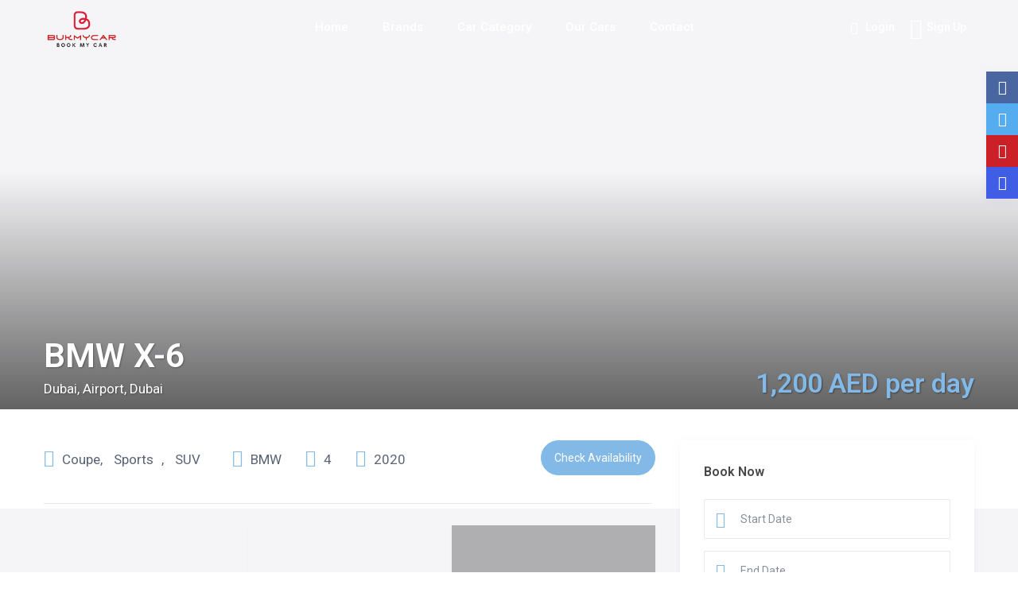

--- FILE ---
content_type: text/html; charset=UTF-8
request_url: https://bukmycar.com/properties/bmw-x-6/
body_size: 55975
content:
<!DOCTYPE html>
<html dir="ltr" lang="en-US" prefix="og: https://ogp.me/ns#">
    <head>
        <meta charset="UTF-8" />
        <meta name="viewport" content="width=device-width, initial-scale=1,user-scalable=no">
        <link rel="pingback" href="https://bukmycar.com/xmlrpc.php" />
        
    
		<!-- All in One SEO 4.9.3 - aioseo.com -->
	<meta name="description" content="All the meals and drinks on our menu are included in the full board price during your time on board the Flow. Mario will surprise you with his specialities, and if you prefer other dishes, of course he will be delighted to cook them for you. Make yourself comfortable to contemplate a floating wonder. I" />
	<meta name="robots" content="max-image-preview:large" />
	<link rel="canonical" href="https://bukmycar.com/properties/bmw-x-6/" />
	<meta name="generator" content="All in One SEO (AIOSEO) 4.9.3" />
		<meta property="og:locale" content="en_US" />
		<meta property="og:site_name" content="Book My Car - The only car booking site you need" />
		<meta property="og:type" content="article" />
		<meta property="og:title" content="BMW X-6 - Book My Car" />
		<meta property="og:description" content="All the meals and drinks on our menu are included in the full board price during your time on board the Flow. Mario will surprise you with his specialities, and if you prefer other dishes, of course he will be delighted to cook them for you. Make yourself comfortable to contemplate a floating wonder. I" />
		<meta property="og:url" content="https://bukmycar.com/properties/bmw-x-6/" />
		<meta property="article:published_time" content="2018-07-18T15:26:05+00:00" />
		<meta property="article:modified_time" content="2022-05-22T14:40:01+00:00" />
		<meta name="twitter:card" content="summary" />
		<meta name="twitter:title" content="BMW X-6 - Book My Car" />
		<meta name="twitter:description" content="All the meals and drinks on our menu are included in the full board price during your time on board the Flow. Mario will surprise you with his specialities, and if you prefer other dishes, of course he will be delighted to cook them for you. Make yourself comfortable to contemplate a floating wonder. I" />
		<script type="application/ld+json" class="aioseo-schema">
			{"@context":"https:\/\/schema.org","@graph":[{"@type":"BreadcrumbList","@id":"https:\/\/bukmycar.com\/properties\/bmw-x-6\/#breadcrumblist","itemListElement":[{"@type":"ListItem","@id":"https:\/\/bukmycar.com#listItem","position":1,"name":"Home","item":"https:\/\/bukmycar.com","nextItem":{"@type":"ListItem","@id":"https:\/\/bukmycar.com\/properties\/#listItem","name":"Listings"}},{"@type":"ListItem","@id":"https:\/\/bukmycar.com\/properties\/#listItem","position":2,"name":"Listings","item":"https:\/\/bukmycar.com\/properties\/","nextItem":{"@type":"ListItem","@id":"https:\/\/bukmycar.com\/listings\/suv\/#listItem","name":"SUV"},"previousItem":{"@type":"ListItem","@id":"https:\/\/bukmycar.com#listItem","name":"Home"}},{"@type":"ListItem","@id":"https:\/\/bukmycar.com\/listings\/suv\/#listItem","position":3,"name":"SUV","item":"https:\/\/bukmycar.com\/listings\/suv\/","nextItem":{"@type":"ListItem","@id":"https:\/\/bukmycar.com\/properties\/bmw-x-6\/#listItem","name":"BMW X-6"},"previousItem":{"@type":"ListItem","@id":"https:\/\/bukmycar.com\/properties\/#listItem","name":"Listings"}},{"@type":"ListItem","@id":"https:\/\/bukmycar.com\/properties\/bmw-x-6\/#listItem","position":4,"name":"BMW X-6","previousItem":{"@type":"ListItem","@id":"https:\/\/bukmycar.com\/listings\/suv\/#listItem","name":"SUV"}}]},{"@type":"Organization","@id":"https:\/\/bukmycar.com\/#organization","name":"Book My Car","description":"The only car booking site you need","url":"https:\/\/bukmycar.com\/"},{"@type":"WebPage","@id":"https:\/\/bukmycar.com\/properties\/bmw-x-6\/#webpage","url":"https:\/\/bukmycar.com\/properties\/bmw-x-6\/","name":"BMW X-6 - Book My Car","description":"All the meals and drinks on our menu are included in the full board price during your time on board the Flow. Mario will surprise you with his specialities, and if you prefer other dishes, of course he will be delighted to cook them for you. Make yourself comfortable to contemplate a floating wonder. I","inLanguage":"en-US","isPartOf":{"@id":"https:\/\/bukmycar.com\/#website"},"breadcrumb":{"@id":"https:\/\/bukmycar.com\/properties\/bmw-x-6\/#breadcrumblist"},"image":{"@type":"ImageObject","url":"https:\/\/bukmycar.com\/wp-content\/uploads\/2022\/05\/BMW-X6-2023-2-1.jpg","@id":"https:\/\/bukmycar.com\/properties\/bmw-x-6\/#mainImage","width":1920,"height":1080},"primaryImageOfPage":{"@id":"https:\/\/bukmycar.com\/properties\/bmw-x-6\/#mainImage"},"datePublished":"2018-07-18T15:26:05+00:00","dateModified":"2022-05-22T14:40:01+00:00"},{"@type":"WebSite","@id":"https:\/\/bukmycar.com\/#website","url":"https:\/\/bukmycar.com\/","name":"Book My Car","description":"The only car booking site you need","inLanguage":"en-US","publisher":{"@id":"https:\/\/bukmycar.com\/#organization"}}]}
		</script>
		<!-- All in One SEO -->


	<!-- This site is optimized with the Yoast SEO plugin v23.4 - https://yoast.com/wordpress/plugins/seo/ -->
	<title>BMW X-6 - Book My Car</title>
	<link rel="canonical" href="https://bukmycar.com/properties/bmw-x-6/" />
	<meta property="og:locale" content="en_US" />
	<meta property="og:type" content="article" />
	<meta property="og:title" content="BMW X-6 - Book My Car" />
	<meta property="og:description" content="All the meals and drinks on our menu are included in the full board price during your time on board the Flow. Mario will surprise you with his specialities, and if you prefer other dishes, of course he will be delighted to cook them for you. Make yourself comfortable to contemplate a floating wonder. I ..." />
	<meta property="og:url" content="https://bukmycar.com/properties/bmw-x-6/" />
	<meta property="og:site_name" content="Book My Car" />
	<meta property="article:modified_time" content="2022-05-22T14:40:01+00:00" />
	<meta property="og:image" content="https://bukmycar.com/wp-content/uploads/2022/05/BMW-X6-2023-2-1.jpg" />
	<meta property="og:image:width" content="1920" />
	<meta property="og:image:height" content="1080" />
	<meta property="og:image:type" content="image/jpeg" />
	<meta name="twitter:card" content="summary_large_image" />
	<meta name="twitter:label1" content="Est. reading time" />
	<meta name="twitter:data1" content="1 minute" />
	<script type="application/ld+json" class="yoast-schema-graph">{"@context":"https://schema.org","@graph":[{"@type":"WebPage","@id":"https://bukmycar.com/properties/bmw-x-6/","url":"https://bukmycar.com/properties/bmw-x-6/","name":"BMW X-6 - Book My Car","isPartOf":{"@id":"https://bukmycar.com/#website"},"primaryImageOfPage":{"@id":"https://bukmycar.com/properties/bmw-x-6/#primaryimage"},"image":{"@id":"https://bukmycar.com/properties/bmw-x-6/#primaryimage"},"thumbnailUrl":"https://bukmycar.com/wp-content/uploads/2022/05/BMW-X6-2023-2-1.jpg","datePublished":"2018-07-18T15:26:05+00:00","dateModified":"2022-05-22T14:40:01+00:00","breadcrumb":{"@id":"https://bukmycar.com/properties/bmw-x-6/#breadcrumb"},"inLanguage":"en-US","potentialAction":[{"@type":"ReadAction","target":["https://bukmycar.com/properties/bmw-x-6/"]}]},{"@type":"ImageObject","inLanguage":"en-US","@id":"https://bukmycar.com/properties/bmw-x-6/#primaryimage","url":"https://bukmycar.com/wp-content/uploads/2022/05/BMW-X6-2023-2-1.jpg","contentUrl":"https://bukmycar.com/wp-content/uploads/2022/05/BMW-X6-2023-2-1.jpg","width":1920,"height":1080},{"@type":"BreadcrumbList","@id":"https://bukmycar.com/properties/bmw-x-6/#breadcrumb","itemListElement":[{"@type":"ListItem","position":1,"name":"Home","item":"https://bukmycar.com/"},{"@type":"ListItem","position":2,"name":"Listings","item":"https://bukmycar.com/properties/"},{"@type":"ListItem","position":3,"name":"BMW X-6"}]},{"@type":"WebSite","@id":"https://bukmycar.com/#website","url":"https://bukmycar.com/","name":"Book My Car","description":"The only car booking site you need","publisher":{"@id":"https://bukmycar.com/#organization"},"potentialAction":[{"@type":"SearchAction","target":{"@type":"EntryPoint","urlTemplate":"https://bukmycar.com/?s={search_term_string}"},"query-input":{"@type":"PropertyValueSpecification","valueRequired":true,"valueName":"search_term_string"}}],"inLanguage":"en-US"},{"@type":"Organization","@id":"https://bukmycar.com/#organization","name":"bukmycar","url":"https://bukmycar.com/","logo":{"@type":"ImageObject","inLanguage":"en-US","@id":"https://bukmycar.com/#/schema/logo/image/","url":"https://bukmycar.com/wp-content/uploads/2022/06/logo-bukmycar.jpg","contentUrl":"https://bukmycar.com/wp-content/uploads/2022/06/logo-bukmycar.jpg","width":335,"height":163,"caption":"bukmycar"},"image":{"@id":"https://bukmycar.com/#/schema/logo/image/"}}]}</script>
	<!-- / Yoast SEO plugin. -->


<link rel='dns-prefetch' href='//client.crisp.chat' />
<link rel='dns-prefetch' href='//js.stripe.com' />
<link rel='dns-prefetch' href='//fonts.googleapis.com' />
<link rel="alternate" type="application/rss+xml" title="Book My Car &raquo; Feed" href="https://bukmycar.com/feed/" />
<link rel="alternate" type="application/rss+xml" title="Book My Car &raquo; Comments Feed" href="https://bukmycar.com/comments/feed/" />
<link rel="alternate" type="application/rss+xml" title="Book My Car &raquo; BMW X-6 Comments Feed" href="https://bukmycar.com/properties/bmw-x-6/feed/" />
		<!-- This site uses the Google Analytics by MonsterInsights plugin v9.0.1 - Using Analytics tracking - https://www.monsterinsights.com/ -->
							<script src="//www.googletagmanager.com/gtag/js?id=G-4DZWFM7MDD"  data-cfasync="false" data-wpfc-render="false" type="text/javascript" async></script>
			<script data-cfasync="false" data-wpfc-render="false" type="text/javascript">
				var mi_version = '9.0.1';
				var mi_track_user = true;
				var mi_no_track_reason = '';
								var MonsterInsightsDefaultLocations = {"page_location":"https:\/\/bukmycar.com\/properties\/bmw-x-6\/"};
				if ( typeof MonsterInsightsPrivacyGuardFilter === 'function' ) {
					var MonsterInsightsLocations = (typeof MonsterInsightsExcludeQuery === 'object') ? MonsterInsightsPrivacyGuardFilter( MonsterInsightsExcludeQuery ) : MonsterInsightsPrivacyGuardFilter( MonsterInsightsDefaultLocations );
				} else {
					var MonsterInsightsLocations = (typeof MonsterInsightsExcludeQuery === 'object') ? MonsterInsightsExcludeQuery : MonsterInsightsDefaultLocations;
				}

								var disableStrs = [
										'ga-disable-G-4DZWFM7MDD',
									];

				/* Function to detect opted out users */
				function __gtagTrackerIsOptedOut() {
					for (var index = 0; index < disableStrs.length; index++) {
						if (document.cookie.indexOf(disableStrs[index] + '=true') > -1) {
							return true;
						}
					}

					return false;
				}

				/* Disable tracking if the opt-out cookie exists. */
				if (__gtagTrackerIsOptedOut()) {
					for (var index = 0; index < disableStrs.length; index++) {
						window[disableStrs[index]] = true;
					}
				}

				/* Opt-out function */
				function __gtagTrackerOptout() {
					for (var index = 0; index < disableStrs.length; index++) {
						document.cookie = disableStrs[index] + '=true; expires=Thu, 31 Dec 2099 23:59:59 UTC; path=/';
						window[disableStrs[index]] = true;
					}
				}

				if ('undefined' === typeof gaOptout) {
					function gaOptout() {
						__gtagTrackerOptout();
					}
				}
								window.dataLayer = window.dataLayer || [];

				window.MonsterInsightsDualTracker = {
					helpers: {},
					trackers: {},
				};
				if (mi_track_user) {
					function __gtagDataLayer() {
						dataLayer.push(arguments);
					}

					function __gtagTracker(type, name, parameters) {
						if (!parameters) {
							parameters = {};
						}

						if (parameters.send_to) {
							__gtagDataLayer.apply(null, arguments);
							return;
						}

						if (type === 'event') {
														parameters.send_to = monsterinsights_frontend.v4_id;
							var hookName = name;
							if (typeof parameters['event_category'] !== 'undefined') {
								hookName = parameters['event_category'] + ':' + name;
							}

							if (typeof MonsterInsightsDualTracker.trackers[hookName] !== 'undefined') {
								MonsterInsightsDualTracker.trackers[hookName](parameters);
							} else {
								__gtagDataLayer('event', name, parameters);
							}
							
						} else {
							__gtagDataLayer.apply(null, arguments);
						}
					}

					__gtagTracker('js', new Date());
					__gtagTracker('set', {
						'developer_id.dZGIzZG': true,
											});
					if ( MonsterInsightsLocations.page_location ) {
						__gtagTracker('set', MonsterInsightsLocations);
					}
										__gtagTracker('config', 'G-4DZWFM7MDD', {"forceSSL":"true","link_attribution":"true"} );
															window.gtag = __gtagTracker;										(function () {
						/* https://developers.google.com/analytics/devguides/collection/analyticsjs/ */
						/* ga and __gaTracker compatibility shim. */
						var noopfn = function () {
							return null;
						};
						var newtracker = function () {
							return new Tracker();
						};
						var Tracker = function () {
							return null;
						};
						var p = Tracker.prototype;
						p.get = noopfn;
						p.set = noopfn;
						p.send = function () {
							var args = Array.prototype.slice.call(arguments);
							args.unshift('send');
							__gaTracker.apply(null, args);
						};
						var __gaTracker = function () {
							var len = arguments.length;
							if (len === 0) {
								return;
							}
							var f = arguments[len - 1];
							if (typeof f !== 'object' || f === null || typeof f.hitCallback !== 'function') {
								if ('send' === arguments[0]) {
									var hitConverted, hitObject = false, action;
									if ('event' === arguments[1]) {
										if ('undefined' !== typeof arguments[3]) {
											hitObject = {
												'eventAction': arguments[3],
												'eventCategory': arguments[2],
												'eventLabel': arguments[4],
												'value': arguments[5] ? arguments[5] : 1,
											}
										}
									}
									if ('pageview' === arguments[1]) {
										if ('undefined' !== typeof arguments[2]) {
											hitObject = {
												'eventAction': 'page_view',
												'page_path': arguments[2],
											}
										}
									}
									if (typeof arguments[2] === 'object') {
										hitObject = arguments[2];
									}
									if (typeof arguments[5] === 'object') {
										Object.assign(hitObject, arguments[5]);
									}
									if ('undefined' !== typeof arguments[1].hitType) {
										hitObject = arguments[1];
										if ('pageview' === hitObject.hitType) {
											hitObject.eventAction = 'page_view';
										}
									}
									if (hitObject) {
										action = 'timing' === arguments[1].hitType ? 'timing_complete' : hitObject.eventAction;
										hitConverted = mapArgs(hitObject);
										__gtagTracker('event', action, hitConverted);
									}
								}
								return;
							}

							function mapArgs(args) {
								var arg, hit = {};
								var gaMap = {
									'eventCategory': 'event_category',
									'eventAction': 'event_action',
									'eventLabel': 'event_label',
									'eventValue': 'event_value',
									'nonInteraction': 'non_interaction',
									'timingCategory': 'event_category',
									'timingVar': 'name',
									'timingValue': 'value',
									'timingLabel': 'event_label',
									'page': 'page_path',
									'location': 'page_location',
									'title': 'page_title',
									'referrer' : 'page_referrer',
								};
								for (arg in args) {
																		if (!(!args.hasOwnProperty(arg) || !gaMap.hasOwnProperty(arg))) {
										hit[gaMap[arg]] = args[arg];
									} else {
										hit[arg] = args[arg];
									}
								}
								return hit;
							}

							try {
								f.hitCallback();
							} catch (ex) {
							}
						};
						__gaTracker.create = newtracker;
						__gaTracker.getByName = newtracker;
						__gaTracker.getAll = function () {
							return [];
						};
						__gaTracker.remove = noopfn;
						__gaTracker.loaded = true;
						window['__gaTracker'] = __gaTracker;
					})();
									} else {
										console.log("");
					(function () {
						function __gtagTracker() {
							return null;
						}

						window['__gtagTracker'] = __gtagTracker;
						window['gtag'] = __gtagTracker;
					})();
									}
			</script>
				<!-- / Google Analytics by MonsterInsights -->
		<script type="text/javascript">
/* <![CDATA[ */
window._wpemojiSettings = {"baseUrl":"https:\/\/s.w.org\/images\/core\/emoji\/15.0.3\/72x72\/","ext":".png","svgUrl":"https:\/\/s.w.org\/images\/core\/emoji\/15.0.3\/svg\/","svgExt":".svg","source":{"concatemoji":"https:\/\/bukmycar.com\/my_includes\/js\/wp-emoji-release.min.js?ver=6.6.4"}};
/*! This file is auto-generated */
!function(i,n){var o,s,e;function c(e){try{var t={supportTests:e,timestamp:(new Date).valueOf()};sessionStorage.setItem(o,JSON.stringify(t))}catch(e){}}function p(e,t,n){e.clearRect(0,0,e.canvas.width,e.canvas.height),e.fillText(t,0,0);var t=new Uint32Array(e.getImageData(0,0,e.canvas.width,e.canvas.height).data),r=(e.clearRect(0,0,e.canvas.width,e.canvas.height),e.fillText(n,0,0),new Uint32Array(e.getImageData(0,0,e.canvas.width,e.canvas.height).data));return t.every(function(e,t){return e===r[t]})}function u(e,t,n){switch(t){case"flag":return n(e,"\ud83c\udff3\ufe0f\u200d\u26a7\ufe0f","\ud83c\udff3\ufe0f\u200b\u26a7\ufe0f")?!1:!n(e,"\ud83c\uddfa\ud83c\uddf3","\ud83c\uddfa\u200b\ud83c\uddf3")&&!n(e,"\ud83c\udff4\udb40\udc67\udb40\udc62\udb40\udc65\udb40\udc6e\udb40\udc67\udb40\udc7f","\ud83c\udff4\u200b\udb40\udc67\u200b\udb40\udc62\u200b\udb40\udc65\u200b\udb40\udc6e\u200b\udb40\udc67\u200b\udb40\udc7f");case"emoji":return!n(e,"\ud83d\udc26\u200d\u2b1b","\ud83d\udc26\u200b\u2b1b")}return!1}function f(e,t,n){var r="undefined"!=typeof WorkerGlobalScope&&self instanceof WorkerGlobalScope?new OffscreenCanvas(300,150):i.createElement("canvas"),a=r.getContext("2d",{willReadFrequently:!0}),o=(a.textBaseline="top",a.font="600 32px Arial",{});return e.forEach(function(e){o[e]=t(a,e,n)}),o}function t(e){var t=i.createElement("script");t.src=e,t.defer=!0,i.head.appendChild(t)}"undefined"!=typeof Promise&&(o="wpEmojiSettingsSupports",s=["flag","emoji"],n.supports={everything:!0,everythingExceptFlag:!0},e=new Promise(function(e){i.addEventListener("DOMContentLoaded",e,{once:!0})}),new Promise(function(t){var n=function(){try{var e=JSON.parse(sessionStorage.getItem(o));if("object"==typeof e&&"number"==typeof e.timestamp&&(new Date).valueOf()<e.timestamp+604800&&"object"==typeof e.supportTests)return e.supportTests}catch(e){}return null}();if(!n){if("undefined"!=typeof Worker&&"undefined"!=typeof OffscreenCanvas&&"undefined"!=typeof URL&&URL.createObjectURL&&"undefined"!=typeof Blob)try{var e="postMessage("+f.toString()+"("+[JSON.stringify(s),u.toString(),p.toString()].join(",")+"));",r=new Blob([e],{type:"text/javascript"}),a=new Worker(URL.createObjectURL(r),{name:"wpTestEmojiSupports"});return void(a.onmessage=function(e){c(n=e.data),a.terminate(),t(n)})}catch(e){}c(n=f(s,u,p))}t(n)}).then(function(e){for(var t in e)n.supports[t]=e[t],n.supports.everything=n.supports.everything&&n.supports[t],"flag"!==t&&(n.supports.everythingExceptFlag=n.supports.everythingExceptFlag&&n.supports[t]);n.supports.everythingExceptFlag=n.supports.everythingExceptFlag&&!n.supports.flag,n.DOMReady=!1,n.readyCallback=function(){n.DOMReady=!0}}).then(function(){return e}).then(function(){var e;n.supports.everything||(n.readyCallback(),(e=n.source||{}).concatemoji?t(e.concatemoji):e.wpemoji&&e.twemoji&&(t(e.twemoji),t(e.wpemoji)))}))}((window,document),window._wpemojiSettings);
/* ]]> */
</script>

<style id='wp-emoji-styles-inline-css' type='text/css'>

	img.wp-smiley, img.emoji {
		display: inline !important;
		border: none !important;
		box-shadow: none !important;
		height: 1em !important;
		width: 1em !important;
		margin: 0 0.07em !important;
		vertical-align: -0.1em !important;
		background: none !important;
		padding: 0 !important;
	}
</style>
<link rel='stylesheet' id='wp-block-library-css' href='https://bukmycar.com/my_includes/css/dist/block-library/style.min.css?ver=6.6.4' type='text/css' media='all' />
<link rel='stylesheet' id='aioseo/css/src/vue/standalone/blocks/table-of-contents/global.scss-css' href='https://bukmycar.com/apps/all-in-one-seo-pack/dist/Lite/assets/css/table-of-contents/global.e90f6d47.css?ver=4.9.3' type='text/css' media='all' />
<link rel='stylesheet' id='wp-components-css' href='https://bukmycar.com/my_includes/css/dist/components/style.min.css?ver=6.6.4' type='text/css' media='all' />
<link rel='stylesheet' id='wp-preferences-css' href='https://bukmycar.com/my_includes/css/dist/preferences/style.min.css?ver=6.6.4' type='text/css' media='all' />
<link rel='stylesheet' id='wp-block-editor-css' href='https://bukmycar.com/my_includes/css/dist/block-editor/style.min.css?ver=6.6.4' type='text/css' media='all' />
<link rel='stylesheet' id='wp-reusable-blocks-css' href='https://bukmycar.com/my_includes/css/dist/reusable-blocks/style.min.css?ver=6.6.4' type='text/css' media='all' />
<link rel='stylesheet' id='wp-patterns-css' href='https://bukmycar.com/my_includes/css/dist/patterns/style.min.css?ver=6.6.4' type='text/css' media='all' />
<link rel='stylesheet' id='wp-editor-css' href='https://bukmycar.com/my_includes/css/dist/editor/style.min.css?ver=6.6.4' type='text/css' media='all' />
<link rel='stylesheet' id='rentals_gutenberg-cgb-style-css-css' href='https://bukmycar.com/vucupun/dist/blocks.style.build.css?ver=6.6.4' type='text/css' media='all' />
<style id='classic-theme-styles-inline-css' type='text/css'>
/*! This file is auto-generated */
.wp-block-button__link{color:#fff;background-color:#32373c;border-radius:9999px;box-shadow:none;text-decoration:none;padding:calc(.667em + 2px) calc(1.333em + 2px);font-size:1.125em}.wp-block-file__button{background:#32373c;color:#fff;text-decoration:none}
</style>
<style id='global-styles-inline-css' type='text/css'>
:root{--wp--preset--aspect-ratio--square: 1;--wp--preset--aspect-ratio--4-3: 4/3;--wp--preset--aspect-ratio--3-4: 3/4;--wp--preset--aspect-ratio--3-2: 3/2;--wp--preset--aspect-ratio--2-3: 2/3;--wp--preset--aspect-ratio--16-9: 16/9;--wp--preset--aspect-ratio--9-16: 9/16;--wp--preset--color--black: #000000;--wp--preset--color--cyan-bluish-gray: #abb8c3;--wp--preset--color--white: #ffffff;--wp--preset--color--pale-pink: #f78da7;--wp--preset--color--vivid-red: #cf2e2e;--wp--preset--color--luminous-vivid-orange: #ff6900;--wp--preset--color--luminous-vivid-amber: #fcb900;--wp--preset--color--light-green-cyan: #7bdcb5;--wp--preset--color--vivid-green-cyan: #00d084;--wp--preset--color--pale-cyan-blue: #8ed1fc;--wp--preset--color--vivid-cyan-blue: #0693e3;--wp--preset--color--vivid-purple: #9b51e0;--wp--preset--gradient--vivid-cyan-blue-to-vivid-purple: linear-gradient(135deg,rgba(6,147,227,1) 0%,rgb(155,81,224) 100%);--wp--preset--gradient--light-green-cyan-to-vivid-green-cyan: linear-gradient(135deg,rgb(122,220,180) 0%,rgb(0,208,130) 100%);--wp--preset--gradient--luminous-vivid-amber-to-luminous-vivid-orange: linear-gradient(135deg,rgba(252,185,0,1) 0%,rgba(255,105,0,1) 100%);--wp--preset--gradient--luminous-vivid-orange-to-vivid-red: linear-gradient(135deg,rgba(255,105,0,1) 0%,rgb(207,46,46) 100%);--wp--preset--gradient--very-light-gray-to-cyan-bluish-gray: linear-gradient(135deg,rgb(238,238,238) 0%,rgb(169,184,195) 100%);--wp--preset--gradient--cool-to-warm-spectrum: linear-gradient(135deg,rgb(74,234,220) 0%,rgb(151,120,209) 20%,rgb(207,42,186) 40%,rgb(238,44,130) 60%,rgb(251,105,98) 80%,rgb(254,248,76) 100%);--wp--preset--gradient--blush-light-purple: linear-gradient(135deg,rgb(255,206,236) 0%,rgb(152,150,240) 100%);--wp--preset--gradient--blush-bordeaux: linear-gradient(135deg,rgb(254,205,165) 0%,rgb(254,45,45) 50%,rgb(107,0,62) 100%);--wp--preset--gradient--luminous-dusk: linear-gradient(135deg,rgb(255,203,112) 0%,rgb(199,81,192) 50%,rgb(65,88,208) 100%);--wp--preset--gradient--pale-ocean: linear-gradient(135deg,rgb(255,245,203) 0%,rgb(182,227,212) 50%,rgb(51,167,181) 100%);--wp--preset--gradient--electric-grass: linear-gradient(135deg,rgb(202,248,128) 0%,rgb(113,206,126) 100%);--wp--preset--gradient--midnight: linear-gradient(135deg,rgb(2,3,129) 0%,rgb(40,116,252) 100%);--wp--preset--font-size--small: 13px;--wp--preset--font-size--medium: 20px;--wp--preset--font-size--large: 36px;--wp--preset--font-size--x-large: 42px;--wp--preset--spacing--20: 0.44rem;--wp--preset--spacing--30: 0.67rem;--wp--preset--spacing--40: 1rem;--wp--preset--spacing--50: 1.5rem;--wp--preset--spacing--60: 2.25rem;--wp--preset--spacing--70: 3.38rem;--wp--preset--spacing--80: 5.06rem;--wp--preset--shadow--natural: 6px 6px 9px rgba(0, 0, 0, 0.2);--wp--preset--shadow--deep: 12px 12px 50px rgba(0, 0, 0, 0.4);--wp--preset--shadow--sharp: 6px 6px 0px rgba(0, 0, 0, 0.2);--wp--preset--shadow--outlined: 6px 6px 0px -3px rgba(255, 255, 255, 1), 6px 6px rgba(0, 0, 0, 1);--wp--preset--shadow--crisp: 6px 6px 0px rgba(0, 0, 0, 1);}:where(.is-layout-flex){gap: 0.5em;}:where(.is-layout-grid){gap: 0.5em;}body .is-layout-flex{display: flex;}.is-layout-flex{flex-wrap: wrap;align-items: center;}.is-layout-flex > :is(*, div){margin: 0;}body .is-layout-grid{display: grid;}.is-layout-grid > :is(*, div){margin: 0;}:where(.wp-block-columns.is-layout-flex){gap: 2em;}:where(.wp-block-columns.is-layout-grid){gap: 2em;}:where(.wp-block-post-template.is-layout-flex){gap: 1.25em;}:where(.wp-block-post-template.is-layout-grid){gap: 1.25em;}.has-black-color{color: var(--wp--preset--color--black) !important;}.has-cyan-bluish-gray-color{color: var(--wp--preset--color--cyan-bluish-gray) !important;}.has-white-color{color: var(--wp--preset--color--white) !important;}.has-pale-pink-color{color: var(--wp--preset--color--pale-pink) !important;}.has-vivid-red-color{color: var(--wp--preset--color--vivid-red) !important;}.has-luminous-vivid-orange-color{color: var(--wp--preset--color--luminous-vivid-orange) !important;}.has-luminous-vivid-amber-color{color: var(--wp--preset--color--luminous-vivid-amber) !important;}.has-light-green-cyan-color{color: var(--wp--preset--color--light-green-cyan) !important;}.has-vivid-green-cyan-color{color: var(--wp--preset--color--vivid-green-cyan) !important;}.has-pale-cyan-blue-color{color: var(--wp--preset--color--pale-cyan-blue) !important;}.has-vivid-cyan-blue-color{color: var(--wp--preset--color--vivid-cyan-blue) !important;}.has-vivid-purple-color{color: var(--wp--preset--color--vivid-purple) !important;}.has-black-background-color{background-color: var(--wp--preset--color--black) !important;}.has-cyan-bluish-gray-background-color{background-color: var(--wp--preset--color--cyan-bluish-gray) !important;}.has-white-background-color{background-color: var(--wp--preset--color--white) !important;}.has-pale-pink-background-color{background-color: var(--wp--preset--color--pale-pink) !important;}.has-vivid-red-background-color{background-color: var(--wp--preset--color--vivid-red) !important;}.has-luminous-vivid-orange-background-color{background-color: var(--wp--preset--color--luminous-vivid-orange) !important;}.has-luminous-vivid-amber-background-color{background-color: var(--wp--preset--color--luminous-vivid-amber) !important;}.has-light-green-cyan-background-color{background-color: var(--wp--preset--color--light-green-cyan) !important;}.has-vivid-green-cyan-background-color{background-color: var(--wp--preset--color--vivid-green-cyan) !important;}.has-pale-cyan-blue-background-color{background-color: var(--wp--preset--color--pale-cyan-blue) !important;}.has-vivid-cyan-blue-background-color{background-color: var(--wp--preset--color--vivid-cyan-blue) !important;}.has-vivid-purple-background-color{background-color: var(--wp--preset--color--vivid-purple) !important;}.has-black-border-color{border-color: var(--wp--preset--color--black) !important;}.has-cyan-bluish-gray-border-color{border-color: var(--wp--preset--color--cyan-bluish-gray) !important;}.has-white-border-color{border-color: var(--wp--preset--color--white) !important;}.has-pale-pink-border-color{border-color: var(--wp--preset--color--pale-pink) !important;}.has-vivid-red-border-color{border-color: var(--wp--preset--color--vivid-red) !important;}.has-luminous-vivid-orange-border-color{border-color: var(--wp--preset--color--luminous-vivid-orange) !important;}.has-luminous-vivid-amber-border-color{border-color: var(--wp--preset--color--luminous-vivid-amber) !important;}.has-light-green-cyan-border-color{border-color: var(--wp--preset--color--light-green-cyan) !important;}.has-vivid-green-cyan-border-color{border-color: var(--wp--preset--color--vivid-green-cyan) !important;}.has-pale-cyan-blue-border-color{border-color: var(--wp--preset--color--pale-cyan-blue) !important;}.has-vivid-cyan-blue-border-color{border-color: var(--wp--preset--color--vivid-cyan-blue) !important;}.has-vivid-purple-border-color{border-color: var(--wp--preset--color--vivid-purple) !important;}.has-vivid-cyan-blue-to-vivid-purple-gradient-background{background: var(--wp--preset--gradient--vivid-cyan-blue-to-vivid-purple) !important;}.has-light-green-cyan-to-vivid-green-cyan-gradient-background{background: var(--wp--preset--gradient--light-green-cyan-to-vivid-green-cyan) !important;}.has-luminous-vivid-amber-to-luminous-vivid-orange-gradient-background{background: var(--wp--preset--gradient--luminous-vivid-amber-to-luminous-vivid-orange) !important;}.has-luminous-vivid-orange-to-vivid-red-gradient-background{background: var(--wp--preset--gradient--luminous-vivid-orange-to-vivid-red) !important;}.has-very-light-gray-to-cyan-bluish-gray-gradient-background{background: var(--wp--preset--gradient--very-light-gray-to-cyan-bluish-gray) !important;}.has-cool-to-warm-spectrum-gradient-background{background: var(--wp--preset--gradient--cool-to-warm-spectrum) !important;}.has-blush-light-purple-gradient-background{background: var(--wp--preset--gradient--blush-light-purple) !important;}.has-blush-bordeaux-gradient-background{background: var(--wp--preset--gradient--blush-bordeaux) !important;}.has-luminous-dusk-gradient-background{background: var(--wp--preset--gradient--luminous-dusk) !important;}.has-pale-ocean-gradient-background{background: var(--wp--preset--gradient--pale-ocean) !important;}.has-electric-grass-gradient-background{background: var(--wp--preset--gradient--electric-grass) !important;}.has-midnight-gradient-background{background: var(--wp--preset--gradient--midnight) !important;}.has-small-font-size{font-size: var(--wp--preset--font-size--small) !important;}.has-medium-font-size{font-size: var(--wp--preset--font-size--medium) !important;}.has-large-font-size{font-size: var(--wp--preset--font-size--large) !important;}.has-x-large-font-size{font-size: var(--wp--preset--font-size--x-large) !important;}
:where(.wp-block-post-template.is-layout-flex){gap: 1.25em;}:where(.wp-block-post-template.is-layout-grid){gap: 1.25em;}
:where(.wp-block-columns.is-layout-flex){gap: 2em;}:where(.wp-block-columns.is-layout-grid){gap: 2em;}
:root :where(.wp-block-pullquote){font-size: 1.5em;line-height: 1.6;}
</style>
<link rel='stylesheet' id='bodhi-svgs-attachment-css' href='https://bukmycar.com/sisobes/css/svgs-attachment.css' type='text/css' media='all' />
<link rel='stylesheet' id='bootstrap-css' href='https://bukmycar.com/template/css/bootstrap.css?ver=1.0' type='text/css' media='all' />
<link rel='stylesheet' id='bootstrap-theme-css' href='https://bukmycar.com/template/css/bootstrap-theme.css?ver=1.0' type='text/css' media='all' />
<link rel='stylesheet' id='wpestate_style-css' href='https://bukmycar.com/template/skin.css?ver=all' type='text/css' media='all' />
<link rel='stylesheet' id='wpestate-child-style-css' href='https://bukmycar.com/template-child/child-skin.css?ver=2.7' type='text/css' media='all' />
<link rel='stylesheet' id='wpestate_media-css' href='https://bukmycar.com/template/css/my_media.css?ver=1.0' type='text/css' media='all' />
<link rel='stylesheet' id='jquery-ui.min-css' href='https://bukmycar.com/template/css/jquery-ui.min.css?ver=6.6.4' type='text/css' media='all' />
<link rel='stylesheet' id='daterangepicker-css' href='https://bukmycar.com/template/css/daterangepicker.css?ver=6.6.4' type='text/css' media='all' />
<link rel='stylesheet' id='leaflet-css' href='https://bukmycar.com/template/js/openstreet/leaflet.css?ver=1.0' type='text/css' media='all' />
<link rel='stylesheet' id='MarkerCluster-css' href='https://bukmycar.com/template/js/openstreet/MarkerCluster.css?ver=1.0' type='text/css' media='all' />
<link rel='stylesheet' id='MarkerCluster.Default-css' href='https://bukmycar.com/template/js/openstreet/MarkerCluster.Default.css?ver=1.0' type='text/css' media='all' />
<link rel='stylesheet' id='jquery.fancybox-css' href='https://bukmycar.com/template/css/jquery.fancybox.css?ver=1.0' type='text/css' media='all' />
<link rel='stylesheet' id='wpestate-roboto-css' href='https://fonts.googleapis.com/css?family=Roboto%3A300%2C400%2C500%2C600%2C700%2C900&#038;display=swap&#038;subset=latin-ext&#038;ver=6.6.4' type='text/css' media='all' />
<link rel='stylesheet' id='fontello-css' href='https://bukmycar.com/template/css/fontello.css?ver=6.6.4' type='text/css' media='all' />
<link rel='stylesheet' id='font-awesome.min-css' href='https://bukmycar.com/template/css/fontawesome/css/font-awesome.min.css?ver=6.6.4' type='text/css' media='all' />
<link rel='stylesheet' id='font-awesome5.min-css' href='https://bukmycar.com/template/css/fontawesome/all.css?ver=6.6.4' type='text/css' media='all' />
<link rel='stylesheet' id='bsf-Defaults-css' href='https://bukmycar.com/wp-content/uploads/smile_fonts/Defaults/Defaults.css?ver=3.19.12' type='text/css' media='all' />
<script type="text/javascript" src="https://bukmycar.com/apps/google-analytics-for-wordpress/assets/js/frontend-gtag.min.js?ver=9.0.1" id="monsterinsights-frontend-script-js"></script>
<script data-cfasync="false" data-wpfc-render="false" type="text/javascript" id='monsterinsights-frontend-script-js-extra'>/* <![CDATA[ */
var monsterinsights_frontend = {"js_events_tracking":"true","download_extensions":"doc,pdf,ppt,zip,xls,docx,pptx,xlsx","inbound_paths":"[{\"path\":\"\\\/go\\\/\",\"label\":\"affiliate\"},{\"path\":\"\\\/recommend\\\/\",\"label\":\"affiliate\"}]","home_url":"https:\/\/bukmycar.com","hash_tracking":"false","v4_id":"G-4DZWFM7MDD"};/* ]]> */
</script>
<script type="text/javascript" src="//bukmycar.com/apps/wp-hide-security-enhancer/assets/js/devtools-detect.js?ver=2.5.4" id="devtools-detect-js"></script>
<script type="text/javascript" src="https://bukmycar.com/my_includes/js/jquery/jquery.min.js?ver=3.7.1" id="jquery-core-js"></script>
<script type="text/javascript" src="https://bukmycar.com/my_includes/js/jquery/jquery-migrate.min.js?ver=3.4.1" id="jquery-migrate-js"></script>
<script type="text/javascript" src="https://bukmycar.com/template/js/modernizr.custom.62456.js?ver=1.0" id="modernizr-js"></script>
<link rel="https://api.w.org/" href="https://bukmycar.com/wp-json/" /><link rel="EditURI" type="application/rsd+xml" title="RSD" href="https://bukmycar.com/xmlrpc.php?rsd" />
<meta name="generator" content="WordPress 6.6.4" />
<link rel='shortlink' href='https://bukmycar.com/?p=1926' />
<link rel="alternate" title="oEmbed (JSON)" type="application/json+oembed" href="https://bukmycar.com/wp-json/oembed/1.0/embed?url=https%3A%2F%2Fbukmycar.com%2Fproperties%2Fbmw-x-6%2F" />
<link rel="alternate" title="oEmbed (XML)" type="text/xml+oembed" href="https://bukmycar.com/wp-json/oembed/1.0/embed?url=https%3A%2F%2Fbukmycar.com%2Fproperties%2Fbmw-x-6%2F&#038;format=xml" />

        

        <meta property="og:image" content="https://bukmycar.com/wp-content/uploads/2022/05/BMW-X6-2023-2-1.jpg"/>
        <meta property="og:image:secure_url" content="https://bukmycar.com/wp-content/uploads/2022/05/BMW-X6-2023-2-1.jpg" />
        <meta property="og:description"  content=" All the meals and drinks on our menu are included in the full board price during your time on board the Flow. Mario will surprise you with his specialities, and if you prefer other dishes, of course he will be delighted to cook them for you.

Make yourself comfortable to contemplate a floating wonder. I speak of a Lagoon 52 F finished to premiere since it left the shipyard at the end of June 2017. Its 16 meters of length by 9 of sleeve make that the navigation in the majestic one is. A boat that has an ideal capacity for ten people, including the skipper and cook. It has five double cabins for the overnight one of which will be the crew (see photo with the plane to see the distribution of the boat). All cabins are suites with their own full bathroom that turn the catamaran into a houseboat to enjoy navigation with total comfort." />
    <style type='text/css'>
    #search_wrapper {
        bottom:10%;

    }
    #search_wrapper.search_wr_oldtype {
        height: 71px;
    }



.listing_detail svg image, 
.listing_detail svg path,
.wpestate_elementor_tabs li:hover svg path,
.listing_detail  svg,
.property_features_svg_icon{
  fill: #83b9e6;
}

.similar_listings_wrapper{
    background:transparent;
}

.listing_type_3 .listing_main_image_price, .listing_type_1 .listing_main_image_price,
.owner_area_wrapper_sidebar,
.listing_type_1 .listing_main_image_price,
.owner-page-wrapper{
    background-image:none;
}

.property_header2 .property_categs .check_avalability:hover,
.listing_type_1 .check_avalability{
    background-color:transparent!important;
}

form.woocommerce-checkout,
.woocommerce-error, .woocommerce-info, .woocommerce-message{
    border-top-color:  #83b9e6;
}

#form_submit_1,
#booking_form_mobile_close,
.vc_button.wpb_btn-info,
.contact_owner_reservation,
.full_invoice_reminder,
.search_dashborad_header .wpb_btn-info.wpb_btn-small.wpestate_vc_button.vc_button,
.search_dashborad_header .wpestate_vc_button,
#submit_mess_front,
.modal-content #wp-forgot-but_mod,
#imagelist .uploaded_images i,
#aaiu-uploader,
#send_sms_pin,
#validate_phone,
.user_dashboard_panel_guide .active:after,
.user_dashboard_panel_guide .guide_past:before,
.user_dashboard_panel_guide .guide_past:after,
.mess_send_reply_button,
#change_pass,
#update_profile,
#book_dates,
#edit_prop_ammenities,
#edit_calendar,
#edit_prop_locations,
#google_capture,
#edit_prop_details,
#edit_prop_image,
#edit_prop_price,
#edit_prop_1,
#set_price_dates,
#agent_submit_contact,
.listing_type_3 .listing_main_image_price, .listing_type_1 .listing_main_image_price,
.property_unit_v3 .price_unit,
.property_unit_v2 .icon-fav.icon-fav-on:after,
.status_verified,
.property_status,
.user_mobile_menu_list li:hover, .mobilex-menu li:hover,
.double-bounce1, .double-bounce2,
.unread_mess_wrap_menu,
#view_profile,
.wprentals_status_pending .wprentals_status_circle,
.listing-hover,
.menu_label,
.wpestream_cart_counter_header_mobile{
    background-color: #83b9e6;
}

.widget-container .wp-block-search__button,
.advanced_search_submit_button,
.check_avalability,
.return_woo_button,
.wpestate_header_view_checkout,
.wpestate_header_view_cart,
#submit_booking_front_instant,
#submit_booking_front,
#submit_booking_front_link,
#advanced_submit_widget,
#advanced_submit_2_mobile,
#advanced_submit_2,
#advanced_submit_3,
#submit_action {
    background: linear-gradient(90deg, #83b9e6 50%, #83b9e6 100%);
}

.woocommerce #respond input#submit,
.woocommerce a.button,
.woocommerce button.button,
.woocommerce input.button,
.woocommerce #respond input#submit.alt,
.woocommerce a.button.alt,
.woocommerce button.button.alt,
.woocommerce input.button.alt,
.wpestream_cart_counter_header,
.user_loged .wpestream_cart_counter_header,
.img_listings_overlay:hover,
.panel-title-arrow,
.owner_area_wrapper_sidebar,
.listing_type_1 .listing_main_image_price,
.property_listing .tooltip-inner,
.pack-info .tooltip-inner,
.pack-unit .tooltip-inner,
.adv-2-header,
.check_avalability:hover,
.owner-page-wrapper,
.calendar-legend-reserved,
.featured_div,
.wpestate_tour .ui-tabs .ui-tabs-nav li.ui-tabs-active,
.ll-skin-melon td .ui-state-active,
.ll-skin-melon td .ui-state-hover,
.price-day,
.calendar-legend-reserved,
.calendar-reserved,
#slider_price_mobile .ui-widget-header,
#slider_price_sh .ui-widget-header,
#slider_price .ui-widget-header,
#slider_price_widget .ui-widget-header,
.slider_control_left,
.slider_control_right,
.wpestate_accordion_tab .ui-state-active,
.wpestate_accordion_tab .ui-state-active ,
.wpestate_accordion_tab .ui-state-active,
.wpestate_tabs .ui-tabs .ui-tabs-nav li.ui-tabs-active,
.wpestate_progress_bar.vc_progress_bar .vc_single_bar.bar_blue .vc_bar,
.wpestate_posts_grid.wpb_teaser_grid .categories_filter li,
.wpestate_posts_grid.wpb_categories_filter li,
.featured_second_line,
.presenttw,
#colophon .social_sidebar_internal a:hover,
#primary .social_sidebar_internal a:hover ,
.comment-form #submit,
.property_menu_item i:hover,
.ball-pulse > div ,
.icon-fav-on-remove,
.share_unit,
#adv-search-header-mobile,
.red,
.pack-info .tooltip-inner,
.pack-unit .tooltip-inner,
.user_mobile_menu_list li:hover,
#wpestate_slider_radius .ui-widget-header,
.ui-widget-content .ui-state-hover,
.ui-widget-header .ui-state-hover,
.ui-state-focus,
.ui-widget-content .ui-state-focus,
.ui-widget-header .ui-state-focus,
#wp-submit-register,
#wp-forgot-but,
#wp-login-but,
.comment-form #submit,
#wp-forgot-but_shortcode,
#wp-login-but-wd,
#wp-submit-register_wd,
#advanced_submit_shorcode,
.action1_booking,
.generate_invoice,
#add_inv_expenses,
#add_inv_discount,
#wp-submit-register_wd_mobile,
#wp-forgot-but_mobile,
#wp-login-but-wd-mobile,
#book_dates,
#allinone_set_custom,
#submit_mess_front,
.modal-content #wp-login-but,
#wp-login-but_sh,
#wp-submit-register_sh,
#user-id-uploader,
#per_hour_ok,
.fc-event,
.fc-event-dot,.ui-datepicker-calendar .calendar-reserved, 
.ui-datepicker-calendar .calendar-reserved, 
.user_dashboard_panel .calendar-reserved,
.daterangepicker td.off.end-date,
.daterangepicker td.off.start-date,
.daterangepicker td.active,
.daterangepicker td.active:hover,
.wpestate_booking_class.off.disabled.calendar-reserved,
.calendar-reserved,
.openstreet_price_marker_on_click_parent .wpestate_marker,
.wpestate_marker.openstreet_price_marker_on_click,
.hover_z_pin,
.rentals_reservation{
    background-color: #83b9e6!important;
}

.calendar_pad.allinone_internal_booking .rentals_reservation:before{
    border-top: 13px solid #83b9e6!important;    
}

.openstreet_price_marker_on_click_parent .wpestate_marker:before, 
.wpestate_marker.openstreet_price_marker_on_click:before,
.hover_z_pin:before{
    border-top: 6px solid #83b9e6!important;
}

.daterangepicker td.in-range{
   background-color: #83b9e61a;
}

.showcoupon,
.search_wr_type3 .col-md-6.property_price label,
.property_header2 .property_categs .check_avalability:hover,
.pack-name,.user_dashboard_links a:hover i,
.property_ratings_agent i,
.prop_pricex,
.wpestate_recent_tweets .item:after,
.panel-title:hover,
.blog_featured.type_1_class:hover .blog-title-link, .places_wrapper.type_1_class:hover .featured_listing_title, .featured_property .property_listing:hover .featured_listing_title,
.signuplink:hover,.category_details_wrapper a:hover ,
.agent-flex:hover .agent-title-link,
.property_flex:hover .listing_title_unit,
#amount_wd,
#amount,
#amount_sh,
.more_list:hover,
.single-content p a:hover,
#contact_me_long_owner:hover, #contact_me_long:hover,
#view_more_desc,
input[type="checkbox"]:checked:before,
.user_dashboard_panel_guide .active,
.hover_type_4 .signuplink:hover,
.hover_type_3 .signuplink:hover,
#amount_mobile,
#colophon .subfooter_menu a:hover,
 .wpestate_properties_slider_v1_title a:hover,
.featured_property.type_1_class .property_listing:hover .featured_listing_title,
.featured_property.featured_agent_type2:hover .featured_listing_title{
    color: #83b9e6!important;
}

#submit_action:hover,
.property_ratings_agent .owner_total_reviews,
.property_ratings_agent i,.property_menu_item_title,
.owner_contact_details .property_menu_item,
.owner_contact_details .property_menu_item a,
.featured_property .property_listing:hover .featured_listing_title{
    color: #fff!important;
}

.wprentals_status_pending,
.user_dashboard_links a:hover,
.user_dashboard_links .user_tab_active,
.property_unit_v1 .price_unit,
.mobile-trigger-user:hover i, .mobile-trigger:hover i,
.carousel-control-theme-prev:hover, .carousel-control-theme-next:hover,
.hover_price,
#user_terms_register_topbar_link:hover,
#amount_mobile,
#amount_sh,
#amount_wd,
#amount,
.front_plan_row:hover,
.delete_search:hover,
.wpestate_posts_grid .vc_read_more,
.featured_article:hover h2 a,
.featured_article:hover .featured_article_right,
.user_dashboard_listed a,
.pack-listing-title,
.user_dashboard_links .user_tab_active i,
.idx-price,
#infobox_title:hover,
.info_details a:hover,
.contact_info_details h2,
#colophon .widget-container li:hover:before,
#colophon .widget-container li:hover,
#colophon .widget-container li:hover a,
.compare_item_head .property_price,
.adv_extended_options_text:hover,
#adv_extended_options_show_filters,
.show_filters,
.adv_extended_options_text,
#showinpage,
#contactinfobox,
.company_headline a:hover i,
#primary .contact_sidebar_wrap p:hover a,
#colophon .contact_sidebar_wrap p:hover a,
.twitter_wrapper a,
.twitter_time,
.wpestate_recent_tweets .item:after,
.widget_nav_menu .sub-menu li:hover a,
.widget_nav_menu  .sub-menu li:hover,
.top_bar .social_sidebar_internal a:hover,
.agent_unit_social_single a:hover,
.price_area,
i.checkon,
.listing_main_image_price ,
.meta-info a:hover,
.blog_unit_back:hover .blog-title-link,
#colophon .category_name a:hover,
.share_unit a:hover,
.share_list,
.listing_unit_price_wrapper,
.property_listing:hover .listing_title_unit,
.icon_selected,
#grid_view:hover,
#list_view:hover,
#user_menu_open  > a:hover i,
#user_menu_open  > a:focus i,
.menu_user_tools,
.user_menu,
.breadcrumb a:hover,
.breadcrumb .active,
.slider-content .read_more,
.slider-title h2 a:hover,
 a:hover, a:focus,
 .custom_icon_class_icon,
 .property_unit_v3 .property-rating,
 .no_link_details i,
 #infoguest.custom_infobox_icon i,
 #inforoom.custom_infobox_icon i,
 .guest_no_drop:after,
 #start_hour_no_wrapper:after,
 #end_hour_no_wrapper:after,
 .guest_icon .wpestate_guest_no_control_wraper:after,
 .blog_featured.type_1_class .blog-title .featued_article_categories_list a:hover,
 .listing_detail svg image, 
 .listing_detail svg path,
 i.checkon,
 .no_link_details i,
 .icon-fav-on{
    color: #83b9e6;
}

.fc-v-event,
.check_avalability{
    border: 1px solid #83b9e6!important;
}

.property_flex:hover .blog_unit_back,
.property_flex:hover .property_listing,
.listing_type_1 .check_avalability,
.menu_user_picture,
.scrollon,
#submit_action{
    border-color: #83b9e6 ;
}

.share_unit:after{
    border-top: 8px solid  #83b9e6;
}

.agentpict{
    border-bottom: 3px solid #83b9e6;
}

#adv_extended_options_show_filters,
.show_filters,
.testimonial-image{
    border: 2px solid #83b9e6;
}

.user_dashboard_links a:hover i,
.user_dashboard_links a:hover,
.edit_class, .user_dashboard_links .user_tab_active{
    border-left-color: #83b9e6;
}

.user_dashboard_panel .form-control:focus{
    border-left:3px solid #83b9e6;
}

blockquote{
    border-left:5px solid #83b9e6;
}

.wpestate_tabs .ui-widget-header {
   border-bottom: 2px solid #83b9e6;
}


.calendar-free.calendar_pad.has_future.end_reservation.end_allinone_internal_booking {
    background: -moz-linear-gradient(-45deg, #83b9e6 0%, #83b9e6 49%, #ffffff 50%, #ffffff 100%);
    background: -webkit-gradient(linear, left top, right bottom, color-stop(0%,#83b9e6), color-stop(49%,#83b9e6), color-stop(50%,#ffffff), color-stop(100%,#ffffff));
    background: -webkit-linear-gradient(-45deg, #83b9e6 0%,#83b9e6 49%,#ffffff 50%,#ffffff 100%);
    background: -o-linear-gradient(-45deg, #83b9e6 0%,#83b9e6 49%,#ffffff 50%,#ffffff 100%);
    background: -ms-linear-gradient(-45deg, #83b9e6 0%,#83b9e6 49%,#ffffff 50%,#ffffff 100%);
    background: linear-gradient(125deg, #83b9e6 0%,#83b9e6 49%,#ffffff 50%,#ffffff 100%);
}

.calendar-reserved.start_reservation.allinone_internal_booking {
    background: -moz-linear-gradient(-45deg, #ffffff 0%, #ffffff 50%, #83b9e6 51%, #83b9e6 100%);
    background: -webkit-gradient(linear, left top, right bottom, color-stop(0%,#ffffff), color-stop(50%,#ffffff), color-stop(51%,#83b9e6), color-stop(100%,#83b9e6));
    background: -webkit-linear-gradient(-45deg, #ffffff 0%,#ffffff 50%,#83b9e6 51%,#83b9e6 100%);
    background: -o-linear-gradient(-45deg, #ffffff 0%,#ffffff 50%,#83b9e6 51%,#83b9e6 100%);
    background: -ms-linear-gradient(-45deg, #ffffff 0%,#ffffff 50%,#83b9e6 51%,#83b9e6 100%);
    background: linear-gradient(125deg, #ffffff 0%,#ffffff 50%,#83b9e6 51%,#83b9e6 100%);
}

.booking-calendar-wrapper-in .end_reservation,
.ll-skin-melon .ui-datepicker td.freetobook.end_reservation{
    background: -moz-linear-gradient(-45deg,  #83b9e6 0%, #83b9e6 49%, #ffffff 50%, #ffffff 100%); /* FF3.6+ */
    background: -webkit-gradient(linear, left top, right bottom, color-stop(0%,#83b9e6), color-stop(49%,#83b9e6), color-stop(50%,#ffffff), color-stop(100%,#ffffff)); /* Chrome,Safari4+ */
    background: -webkit-linear-gradient(-45deg,  #83b9e6 0%,#83b9e6 49%,#ffffff 50%,#ffffff 100%); /* Chrome10+,Safari5.1+ */
    background: -o-linear-gradient(-45deg,  #83b9e6 0%,#83b9e6 49%,#ffffff 50%,#ffffff 100%); /* Opera 11.10+ */
    background: -ms-linear-gradient(-45deg,  #83b9e6 0%,#83b9e6 49%,#ffffff 50%,#ffffff 100%); /* IE10+ */
    background: linear-gradient(135deg,  #83b9e6 0%,#83b9e6 49%,#ffffff 50%,#ffffff 100%); /* W3C */
 }

.calendar-reserved.start_reservation.calendar_pad.allinone_external_booking{
    background: -moz-linear-gradient(-45deg,  #264965 0%, #264965 49%, #ffffff 50%, #ffffff 100%); /* FF3.6+ */
    background: -webkit-gradient(linear, left top, right bottom, color-stop(0%,#264965), color-stop(49%,#83b9e6), color-stop(50%,#ffffff), color-stop(100%,#ffffff)); /* Chrome,Safari4+ */
    background: -webkit-linear-gradient(-45deg,  #264965 0%,#264965 49%,#ffffff 50%,#ffffff 100%); /* Chrome10+,Safari5.1+ */
    background: -o-linear-gradient(-45deg,  #264965 0%,#264965 49%,#ffffff 50%,#ffffff 100%); /* Opera 11.10+ */
    background: -ms-linear-gradient(-45deg,  #264965 0%,#264965 49%,#ffffff 50%,#ffffff 100%); /* IE10+ */
    background: linear-gradient(135deg,  #264965 0%,#264965 49%,#ffffff 50%,#ffffff 100%); /* W3C */
}

.calendar-free.calendar_pad.has_future.end_reservation.end_allinone_external_booking{
  background: -moz-linear-gradient(-45deg, #264965 0%, #264965 49%, #ffffff 50%, #ffffff 100%);
    background: -webkit-gradient(linear, left top, right bottom, color-stop(0%,#264965), color-stop(49%,#264965), color-stop(50%,#ffffff), color-stop(100%,#ffffff));
    background: -webkit-linear-gradient(-45deg, #264965 0%,#264965 49%,#ffffff 50%,#ffffff 100%);
    background: -o-linear-gradient(-45deg, #264965 0%,#264965 49%,#ffffff 50%,#ffffff 100%);
    background: -ms-linear-gradient(-45deg, #264965 0%,#264965 49%,#ffffff 50%,#ffffff 100%);
    background: linear-gradient(125deg, #264965 0%,#264965 49%,#ffffff 50%,#ffffff 100%);
}

.calendar-reserved.start_reservation.calendar_pad.allinone_external_booking{
     background: -moz-linear-gradient(-45deg, #ffffff 0%, #ffffff 50%, #264965 51%, #264965 100%);
    background: -webkit-gradient(linear, left top, right bottom, color-stop(0%,#ffffff), color-stop(50%,#ffffff), color-stop(51%,#264965), color-stop(100%,#264965));
    background: -webkit-linear-gradient(-45deg, #ffffff 0%,#ffffff 50%,#264965 51%,#264965 100%);
    background: -o-linear-gradient(-45deg, #ffffff 0%,#ffffff 50%,#264965 51%,#264965 100%);
    background: -ms-linear-gradient(-45deg, #ffffff 0%,#ffffff 50%,#264965 51%,#264965 100%);
    background: linear-gradient(125deg, #ffffff 0%,#ffffff 50%,#264965 51%,#264965 100%);
}

.external_reservation,
.slider_control_right:hover, 
.slider_control_left:hover,
.calendar-reserved.calendar_pad.has_future.allinone_external_booking{
    background-color: #264965!important;
}
.external_reservation:before{
    border-top: 13px solid #264965!important;
}

.all-front-calendars .end_reservation{
   background: -moz-linear-gradient(-45deg,  #83b9e6 0%, #83b9e6 49%, #edf6f6 50%, #edf6f6 100%); /* FF3.6+ */
    background: -webkit-gradient(linear, left top, right bottom, color-stop(0%,#83b9e6), color-stop(49%,#83b9e6), color-stop(50%,#edf6f6), color-stop(100%,#ffffff)); /* Chrome,Safari4+ */
    background: -webkit-linear-gradient(-45deg,  #83b9e6 0%,#83b9e6 49%,#edf6f6 50%,#edf6f6 100%); /* Chrome10+,Safari5.1+ */
    background: -o-linear-gradient(-45deg,  #83b9e6 0%,#83b9e6 49%,#edf6f6 50%,#edf6f6 100%); /* Opera 11.10+ */
    background: -ms-linear-gradient(-45deg,  #83b9e6 0%,#83b9e6 49%,#edf6f6 50%,#edf6f6 100%); /* IE10+ */
    background: linear-gradient(135deg,  #83b9e6 0%,#83b9e6 49%,#edf6f6 50%,#edf6f6 100%); /* W3C */
 }


.ll-skin-melon .ui-datepicker .ui-state-disabled.end_reservation{
    background: -moz-linear-gradient(-45deg,  #83b9e6 0%, #83b9e6 49%, #F8F8F8 50%, #F8F8F8 100%); /* FF3.6+ */
    background: -webkit-gradient(linear, left top, right bottom, color-stop(0%,#83b9e6), color-stop(49%,#83b9e6), color-stop(50%,#F8F8F8), color-stop(100%,#F8F8F8)); /* Chrome,Safari4+ */
    background: -webkit-linear-gradient(-45deg,  #83b9e6 0%,#83b9e6 49%,#F8F8F8 50%,#F8F8F8 100%); /* Chrome10+,Safari5.1+ */
    background: -o-linear-gradient(-45deg,  #83b9e6 0%,#83b9e6 49%,#F8F8F8 50%,#F8F8F8 100%); /* Opera 11.10+ */
    background: -ms-linear-gradient(-45deg,  #83b9e6 0%,#83b9e6 49%,#F8F8F8 50%,#F8F8F8 100%); /* IE10+ */
    background: linear-gradient(135deg,  #83b9e6 0%,#83b9e6 49%,#F8F8F8 50%,#F8F8F8 100%); /* W3C */
}


.booking-calendar-wrapper-in .calendar-reserved.start_reservation ,
.ll-skin-melon .ui-datepicker td.calendar-reserved.start_reservation{
    background: -moz-linear-gradient(-45deg,  #ffffff 0%, #ffffff 50%, #83b9e6 51%, #83b9e6 100%); /* FF3.6+ */
    background: -webkit-gradient(linear, left top, right bottom, color-stop(0%,#ffffff), color-stop(50%,#ffffff), color-stop(51%,#83b9e6), color-stop(100%,#83b9e6)); /* Chrome,Safari4+ */
    background: -webkit-linear-gradient(-45deg,  #ffffff 0%,#ffffff 50%,#83b9e6 51%,#83b9e6 100%); /* Chrome10+,Safari5.1+ */
    background: -o-linear-gradient(-45deg,  #ffffff 0%,#ffffff 50%,#83b9e6 51%,#83b9e6 100%); /* Opera 11.10+ */
    background: -ms-linear-gradient(-45deg,  #ffffff 0%,#ffffff 50%,#83b9e6 51%,#83b9e6 100%); /* IE10+ */
    background: linear-gradient(135deg,  #ffffff 0%,#ffffff 50%,#83b9e6 51%,#83b9e6 100%); /* W3C */
}



.all-front-calendars  .calendar-reserved.start_reservation {
    /*  background: -webkit-gradient(linear, right bottom, left top, color-stop(50%,#83b9e6), color-stop(50%,#fff))!important;    */
   background: #fff9f9; /* Old browsers */
    background: url([data-uri]);
    background: -moz-linear-gradient(-45deg,  #edf6f6 0%, #edf6f6 50%, #83b9e6 51%, #83b9e6 100%); /* FF3.6+ */
    background: -webkit-gradient(linear, left top, right bottom, color-stop(0%,#edf6f6), color-stop(50%,#edf6f6), color-stop(51%,#83b9e6), color-stop(100%,#83b9e6)); /* Chrome,Safari4+ */
    background: -webkit-linear-gradient(-45deg,  #edf6f6 0%,#edf6f6 50%,#83b9e6 51%,#83b9e6 100%); /* Chrome10+,Safari5.1+ */
    background: -o-linear-gradient(-45deg,  #edf6f6 0%,#edf6f6 50%,#83b9e6 51%,#83b9e6 100%); /* Opera 11.10+ */
    background: -ms-linear-gradient(-45deg,  #edf6f6 0%,#edf6f6 50%,#83b9e6 51%,#83b9e6 100%); /* IE10+ */
    background: linear-gradient(135deg,  #edf6f6 0%,#edf6f6 50%,#83b9e6 51%,#83b9e6 100%); /* W3C */
    filter: progid:DXImageTransform.Microsoft.gradient( startColorstr=#edf6f6, endColorstr=#83b9e6,GradientType=1 ); /* IE6-8 fallback on horizontal gradient */
}


.ll-skin-melon .ui-datepicker .ui-state-disabled.start_reservation{
    /*  background: -webkit-gradient(linear, right bottom, left top, color-stop(50%,#83b9e6), color-stop(50%,#fff))!important;    */
   background: #fff9f9; /* Old browsers */
    background: url([data-uri]);
    background: -moz-linear-gradient(-45deg,  #83b9e6 0%, #83b9e6 50%, #83b9e6 51%, #83b9e6 100%); /* FF3.6+ */
    background: -webkit-gradient(linear, left top, right bottom, color-stop(0%,#83b9e6), color-stop(50%,#83b9e6), color-stop(51%,#83b9e6), color-stop(100%,#83b9e6)); /* Chrome,Safari4+ */
    background: -webkit-linear-gradient(-45deg,  #83b9e6 0%,#83b9e6 50%,#83b9e6 51%,#83b9e6 100%); /* Chrome10+,Safari5.1+ */
    background: -o-linear-gradient(-45deg,  #83b9e6 0%,#83b9e6 50%,#83b9e6 51%,#83b9e6 100%); /* Opera 11.10+ */
    background: -ms-linear-gradient(-45deg,  #83b9e6 0%,#83b9e6 50%,#83b9e6 51%,#83b9e6 100%); /* IE10+ */
    background: linear-gradient(135deg,  #83b9e6 0%,#83b9e6 50%,#83b9e6 51%,#83b9e6 100%); /* W3C */
    filter: progid:DXImageTransform.Microsoft.gradient( startColorstr=#ffffff, endColorstr=#83b9e6,GradientType=1 ); /* IE6-8 fallback on horizontal gradient */

}

.wpestate_calendar.start_reservation, .wpestate_booking_class.start_reservation{
    background: -webkit-gradient(linear, left top, right bottom, color-stop(0%,#ffffff), color-stop(50%,#ffffff), color-stop(51%,#83b9e6), color-stop(100%,#83b9e6))!important;
    background: -webkit-linear-gradient(-45deg, #ffffff 0%,#ffffff 50%,#83b9e6 51%,#83b9e6 100%)!important;
    background: -o-linear-gradient(-45deg, #ffffff 0%,#ffffff 50%,#83b9e6 51%,#83b9e6 100%)!important;
    background: -ms-linear-gradient(-45deg, #ffffff 0%,#ffffff 50%,#83b9e6 51%,#83b9e6 100%!important);
    background: linear-gradient(135deg, #ffffff 0%,#ffffff 50%,#83b9e6 51%,#83b9e6 100%)!important;
}

.wpestate_calendar.end_reservation, .wpestate_booking_class.end_reservation{
    background: -webkit-gradient(linear, left top, right bottom, color-stop(0%, #83b9e6), color-stop(49%, #83b9e6), color-stop(50%,#ffffff), color-stop(100%,#ffffff));
    background: -webkit-linear-gradient(-45deg, #83b9e6 0%, #83b9e6 49%,#ffffff 50%,#ffffff 100%);
    background: -o-linear-gradient(-45deg, #83b9e6 0%, #83b9e6 49%,#ffffff 50%,#ffffff 100%);
    background: -ms-linear-gradient(-45deg, #83b9e6 0%, #83b9e6 49%,#ffffff 50%,#ffffff 100%);
    background: linear-gradient(135deg, #83b9e6 0%, #83b9e6 49%,#ffffff 50%,#ffffff 100%);
}

.signuplink:hover,
.signuplink:hover:before,
#topbarregister:before,
#topbarlogin:before,
.rooms_icon:after,
.map_icon:after,
.calendar_icon:after,
#guest_no_drop:after,
#guest_no_shortcode:after,
#guest_no_mobile:after,
#booking_guest_no_wrapper:after,
#guest_no_widget:after,
#guest_no:after,
.types_icon:after,
.actions_icon:after,
.bedrooms_icon:after,
.baths_icon:after{
color:#83b9e6;
}
.wide,#google_map_prop_list_sidebar,.content_wrapper,.main_wrapper,.container.wide{background-color: #f5f5f7;}  .master_header,.customnav
      {background-color: #ffffff }




    #colophon {background-color: #333944;}#colophon, #colophon a, #colophon li a,.widget-title-footer,
    #colophon .latest_listings .price_unit{color: #7a7e86;}.sub_footer, .subfooter_menu a, .subfooter_menu li a {color: #7a7e86!important;}.sub_footer{background-color:#2f343e;}.social_icons_owner i,
           .owner-image-container,
           .owner_listing_image{
               border-color:#264965;
         }
    .comment-form #submit:hover,
    .vc_button.wpb_btn-info:active,
    .vc_button.wpb_btn-info.active,
    .vc_button.wpb_btn-info.disabled,
    .vc_button.wpb_btn-info[disabled],{
        background-color:#264965!important;
        border:1px solid #264965;
    }

    #wp-login-but_sh:hover,
    #wp-submit-register_sh:hover,
    #agent_submit_contact:hover,
    .advanced_search_submit_button:hover,
    #submit_action:hover,
    #advanced_submit_3:hover,
    #advanced_submit_4:hover,
    .adv_handler:hover,
    #submit_booking_front_instant:hover,
    #submit_booking_front:hover,
    #submit_booking_front_link:hover,
    #advanced_submit_widget:hover,
    #advanced_submit_2_mobile:hover,
    #advanced_submit_2:hover{
        background: linear-gradient(90deg, #264965 50%, #264965 100%);
    }

    #form_submit_1:hover,
    .contact_owner_reservation:hover,
    .full_invoice_reminder:hover,
    #change_pass:hover,
    #update_profile:hover,
    #view_profile:hover,
    .mess_send_reply_button:hover,
    #set_price_dates:hover,
    .search_dashborad_header .wpb_btn-info.wpb_btn-small.wpestate_vc_button.vc_button:hover,
    .search_dashborad_header .wpestate_vc_button:hover,
    .vc_button.wpb_btn-info:hover{
        background-color:#264965;
    }

    #aaiu-uploader:hover,
    #send_sms_pin:hover,
    #validate_phone:hover,
    #edit_prop_image:hover,
    #edit_prop_ammenities:hover,
    #edit_calendar:hover,
    #edit_prop_locations:hover,
    #google_capture:hover,
    #edit_prop_details:hover,
    #edit_prop_image:hover,
    #edit_prop_price:hover,
    #edit_prop_1:hover,
    #wp-submit-register:hover,
    #wp-forgot-but:hover,
    #wp-login-but:hover,
    .comment-form #submit:hover,
    #wp-forgot-but_shortcode:hover,
    #wp-login-but-wd:hover,
    #wp-submit-register_wd:hover,
    #advanced_submit_shorcode:hover,
    #submit_mess_front:hover,
    .modal-content #wp-forgot-but_mod:hover{
        background-color:#264965!important;
    }  #access ul.menu >li>a:hover,
            #access > ul > li:hover > a,
            #access .menu li:hover>a:focus,
            #access .menu li:hover>a,
            .hover_type_4  #access .menu > li:hover>a,
            .hover_type_3  #access .menu > li:hover>a,
            .signuplink:hover,
            .customnav #access .menu li:hover>a:active,
             #access .menu li:hover>a:active,
            .customnav #access ul.menu >li>a,
            .customnav #access > ul > li:hover > a,
            .customnav #access .menu li:hover>a:focus,
            .customnav #access .menu li:hover>a,
            .customnav .hover_type_4  #access .menu > li:hover>a,
            .customnav .hover_type_3  #access .menu > li:hover>a,
            .customnav .signuplink:hover, 
            .customnav .menu_username:hover,
            .customnav #topbarlogin:hover:before, 
            .customnav #topbarregister:hover:before, 
            .customnav .signuplink:hover:before{
                color: #91ceff;
        }
        
        .hover_type_3 #access .menu li:hover>a{
            color: #91ceff!important;
        }  #access .current-menu-item >a,
        #access .current-menu-parent>a,
        #access .current-menu-ancestor>a,
        #access .current-menu-item{
        color: #91ceff!important;
    }.customnav #access ul.menu >li>a,
           .customnav .signuplink,
           .customnav .menu_username{
            color: #4d5567;
        }#access .menu li ul li a,#access ul ul a,#access ul ul li.wpestate_megamenu_col_1 a.menu-item-link, #access ul ul li.wpestate_megamenu_col_2 a.menu-item-link, #access ul ul li.wpestate_megamenu_col_3 a.menu-item-link, #access ul ul li.wpestate_megamenu_col_4 a.menu-item-link, #access ul ul li.wpestate_megamenu_col_5 a.menu-item-link, #access ul ul li.wpestate_megamenu_col_6 a.menu-item-link{
            color: #4d5567!important;
        }#access ul.menu >li>a{
             font-size:15px;
        }
        #access ul ul{
            background-color: #ffffff;
        }
        #access ul ul:after{
            border-bottom: 13px solid #ffffff;
        }
        .hover_type_3 #access .menu > li:hover>a,
        .hover_type_4 #access .menu > li:hover>a {
            background: #91ceff!important;
        }
        .customnav #access ul.menu >li>a:hover,
        #access ul.menu >li>a:hover,
        .hover_type_3 #access .menu > li:hover>a,
//        .hover_type_4 #access .menu > li:hover>a,
        .hover_type_6 #access .menu > li:hover>a {
            color: #91ceff;
        }
        .hover_type_5 #access .menu > li:hover>a {
            border-bottom: 3px solid #91ceff;
        }
        .hover_type_6 #access .menu > li:hover>a {
          border: 2px solid #91ceff;
        }
        .hover_type_2 #access .menu > li:hover>a:before {
            border-top: 3px solid #91ceff;
        }#search_wrapper_color,
                .adv-1-wrapper,
                .adv-2-wrapper,
                .adv-5-wrapper{
               background:#ffffff;
            }.with_search_form_float #search_wrapper_color,
            .with_search_form_float .adv-1-wrapper,
            .with_search_form_float .adv-2-wrapper,
            .with_search_form_float .adv-5-wrapper{
               opacity:0.2;
            }.with_search_form_float.sticky_adv #search_wrapper_color,
            .with_search_form_float.sticky_adv .adv-1-wrapper,
            .with_search_form_float.sticky_adv .adv-2-wrapper{
                opacity: 1;
            }
            .advanced_search_submit_button,
            #advanced_submit_widget,
            #advanced_submit_2_mobile,
            #advanced_submit_2,
            #advanced_submit_3,
            #advanced_submit_shorcode,
            .adv_handler,
            #advanced_submit_4{
               background:#5488B2!important;
            }.advanced_search_submit_button:hover,
            #advanced_submit_widget:hover,
            #advanced_submit_2_mobile:hover,
            #advanced_submit_2:hover,
            #advanced_submit_3:hover,
            #advanced_submit_shorcode:hover,
            .adv_handler:hover,
            #advanced_submit_4:hover{
               background-color:#264965!important;
            }.no_link_details.custom_prop_header,.no_link_details.custom_prop_header a{
        font-size:17px;
    }.widget-title-footer,
    #colophon .listing_title_unit{
    color: #878b94;}.home .content_wrapper {
    padding-top: 0px;
}

.home .breadcrumb_container{
    display:none;
}

#colophon .social_sidebar_internal a {
    background-color: #2f343e;
}

.heading_over_image_wrapper {
    top: 45%;
}

/*removes last row on home on responsive*/
@media only screen and (max-width: 1024px){
#myHeader {
    display: none;
    
}
}
}
/*remove guest from owner contact form*/
.modal-body #booking_guest_no {
display: none;
}</style><meta name="generator" content="Powered by WPBakery Page Builder - drag and drop page builder for WordPress."/>
<meta name="generator" content="Powered by Slider Revolution 6.6.7 - responsive, Mobile-Friendly Slider Plugin for WordPress with comfortable drag and drop interface." />
<link rel="icon" href="https://bukmycar.com/wp-content/uploads/2022/07/cropped-bukmycar-logo-new-1-32x32.png" sizes="32x32" />
<link rel="icon" href="https://bukmycar.com/wp-content/uploads/2022/07/cropped-bukmycar-logo-new-1-192x192.png" sizes="192x192" />
<link rel="apple-touch-icon" href="https://bukmycar.com/wp-content/uploads/2022/07/cropped-bukmycar-logo-new-1-180x180.png" />
<meta name="msapplication-TileImage" content="https://bukmycar.com/wp-content/uploads/2022/07/cropped-bukmycar-logo-new-1-270x270.png" />
<script>function setREVStartSize(e){
			//window.requestAnimationFrame(function() {
				window.RSIW = window.RSIW===undefined ? window.innerWidth : window.RSIW;
				window.RSIH = window.RSIH===undefined ? window.innerHeight : window.RSIH;
				try {
					var pw = document.getElementById(e.c).parentNode.offsetWidth,
						newh;
					pw = pw===0 || isNaN(pw) || (e.l=="fullwidth" || e.layout=="fullwidth") ? window.RSIW : pw;
					e.tabw = e.tabw===undefined ? 0 : parseInt(e.tabw);
					e.thumbw = e.thumbw===undefined ? 0 : parseInt(e.thumbw);
					e.tabh = e.tabh===undefined ? 0 : parseInt(e.tabh);
					e.thumbh = e.thumbh===undefined ? 0 : parseInt(e.thumbh);
					e.tabhide = e.tabhide===undefined ? 0 : parseInt(e.tabhide);
					e.thumbhide = e.thumbhide===undefined ? 0 : parseInt(e.thumbhide);
					e.mh = e.mh===undefined || e.mh=="" || e.mh==="auto" ? 0 : parseInt(e.mh,0);
					if(e.layout==="fullscreen" || e.l==="fullscreen")
						newh = Math.max(e.mh,window.RSIH);
					else{
						e.gw = Array.isArray(e.gw) ? e.gw : [e.gw];
						for (var i in e.rl) if (e.gw[i]===undefined || e.gw[i]===0) e.gw[i] = e.gw[i-1];
						e.gh = e.el===undefined || e.el==="" || (Array.isArray(e.el) && e.el.length==0)? e.gh : e.el;
						e.gh = Array.isArray(e.gh) ? e.gh : [e.gh];
						for (var i in e.rl) if (e.gh[i]===undefined || e.gh[i]===0) e.gh[i] = e.gh[i-1];
											
						var nl = new Array(e.rl.length),
							ix = 0,
							sl;
						e.tabw = e.tabhide>=pw ? 0 : e.tabw;
						e.thumbw = e.thumbhide>=pw ? 0 : e.thumbw;
						e.tabh = e.tabhide>=pw ? 0 : e.tabh;
						e.thumbh = e.thumbhide>=pw ? 0 : e.thumbh;
						for (var i in e.rl) nl[i] = e.rl[i]<window.RSIW ? 0 : e.rl[i];
						sl = nl[0];
						for (var i in nl) if (sl>nl[i] && nl[i]>0) { sl = nl[i]; ix=i;}
						var m = pw>(e.gw[ix]+e.tabw+e.thumbw) ? 1 : (pw-(e.tabw+e.thumbw)) / (e.gw[ix]);
						newh =  (e.gh[ix] * m) + (e.tabh + e.thumbh);
					}
					var el = document.getElementById(e.c);
					if (el!==null && el) el.style.height = newh+"px";
					el = document.getElementById(e.c+"_wrapper");
					if (el!==null && el) {
						el.style.height = newh+"px";
						el.style.display = "block";
					}
				} catch(e){
					console.log("Failure at Presize of Slider:" + e)
				}
			//});
		  };</script>
<noscript><style> .wpb_animate_when_almost_visible { opacity: 1; }</style></noscript>    </head>

    

    
    <body class="estate_property-template-default single single-estate_property postid-1926 wp-custom-logo  using-mobile-header-sticky wpb-js-composer js-comp-ver-6.10.0 vc_responsive" >
                <div class="mobilewrapper" id="mobilewrapper_links">
    <div class="snap-drawers">
        <!-- Left Sidebar-->
        <div class="snap-drawer snap-drawer-left">
            <div class="mobilemenu-close"><i class="fas fa-times"></i></div>
            <ul id="menu-primary-menu" class="mobilex-menu"><li id="menu-item-2196" class="menu-item menu-item-type-post_type menu-item-object-page menu-item-home menu-item-2196"><a href="https://bukmycar.com/">Home</a></li>
<li id="menu-item-2425" class="menu-item menu-item-type-post_type_archive menu-item-object-estate_property menu-item-has-children menu-item-2425"><a href="https://bukmycar.com/properties/">Brands</a>
<ul class="sub-menu">
	<li id="menu-item-2370" class="menu-item menu-item-type-taxonomy menu-item-object-property_action_category menu-item-2370"><a href="https://bukmycar.com/action/audi/">Audi</a></li>
	<li id="menu-item-2371" class="menu-item menu-item-type-taxonomy menu-item-object-property_action_category menu-item-2371"><a href="https://bukmycar.com/action/bentley/">Bentley</a></li>
	<li id="menu-item-2372" class="menu-item menu-item-type-taxonomy menu-item-object-property_action_category current-estate_property-ancestor current-menu-parent current-estate_property-parent menu-item-2372"><a href="https://bukmycar.com/action/bmw/">BMW</a></li>
	<li id="menu-item-2374" class="menu-item menu-item-type-taxonomy menu-item-object-property_action_category menu-item-2374"><a href="https://bukmycar.com/action/cadillac/">Cadillac</a></li>
	<li id="menu-item-2373" class="menu-item menu-item-type-taxonomy menu-item-object-property_action_category menu-item-2373"><a href="https://bukmycar.com/action/ferrari/">Ferrari</a></li>
	<li id="menu-item-2377" class="menu-item menu-item-type-taxonomy menu-item-object-property_action_category menu-item-2377"><a href="https://bukmycar.com/action/lamborghini/">Lamborghini</a></li>
	<li id="menu-item-2378" class="menu-item menu-item-type-taxonomy menu-item-object-property_action_category menu-item-2378"><a href="https://bukmycar.com/action/land-rover/">Land Rover</a></li>
	<li id="menu-item-2375" class="menu-item menu-item-type-taxonomy menu-item-object-property_action_category menu-item-2375"><a href="https://bukmycar.com/action/mercedes/">Mercedes</a></li>
	<li id="menu-item-2376" class="menu-item menu-item-type-taxonomy menu-item-object-property_action_category menu-item-2376"><a href="https://bukmycar.com/action/porsche/">Porsche</a></li>
</ul>
</li>
<li id="menu-item-2341" class="menu-item menu-item-type-post_type menu-item-object-page menu-item-has-children menu-item-2341"><a href="https://bukmycar.com/car-category/">Car Category</a>
<ul class="sub-menu">
	<li id="menu-item-2342" class="menu-item menu-item-type-taxonomy menu-item-object-property_category menu-item-2342"><a href="https://bukmycar.com/listings/convertible/">Convertible</a></li>
	<li id="menu-item-2343" class="menu-item menu-item-type-taxonomy menu-item-object-property_category current-estate_property-ancestor current-menu-parent current-estate_property-parent menu-item-2343"><a href="https://bukmycar.com/listings/coupe/">Coupe</a></li>
	<li id="menu-item-2344" class="menu-item menu-item-type-taxonomy menu-item-object-property_category menu-item-2344"><a href="https://bukmycar.com/listings/hatchback/">Hatchback</a></li>
	<li id="menu-item-2345" class="menu-item menu-item-type-taxonomy menu-item-object-property_category menu-item-2345"><a href="https://bukmycar.com/listings/minivan/">Minivan</a></li>
	<li id="menu-item-2346" class="menu-item menu-item-type-taxonomy menu-item-object-property_category menu-item-2346"><a href="https://bukmycar.com/listings/sedan/">Sedan</a></li>
	<li id="menu-item-2347" class="menu-item menu-item-type-taxonomy menu-item-object-property_category current-estate_property-ancestor current-menu-parent current-estate_property-parent menu-item-2347"><a href="https://bukmycar.com/listings/sports/">Sports</a></li>
	<li id="menu-item-2348" class="menu-item menu-item-type-taxonomy menu-item-object-property_category current-estate_property-ancestor current-menu-parent current-estate_property-parent menu-item-2348"><a href="https://bukmycar.com/listings/suv/">SUV</a></li>
	<li id="menu-item-2349" class="menu-item menu-item-type-taxonomy menu-item-object-property_category menu-item-2349"><a href="https://bukmycar.com/listings/truck/">Truck</a></li>
</ul>
</li>
<li id="menu-item-614" class="menu-item menu-item-type-custom menu-item-object-custom menu-item-has-children menu-item-614"><a href="#">Our Cars</a>
<ul class="sub-menu">
	<li id="menu-item-2161" class="menu-item menu-item-type-post_type menu-item-object-page menu-item-2161"><a href="https://bukmycar.com/find-a-car-half-map-list/">Find a Car &#8211; Half Map</a></li>
	<li id="menu-item-2194" class="menu-item menu-item-type-post_type menu-item-object-page menu-item-2194"><a href="https://bukmycar.com/car-standard-list/">Find a car &#8211; Standard</a></li>
	<li id="menu-item-2162" class="menu-item menu-item-type-post_type menu-item-object-estate_property menu-item-2162"><a href="https://bukmycar.com/properties/bentley-flying-spur/">Car Page</a></li>
</ul>
</li>
<li id="menu-item-2193" class="menu-item menu-item-type-post_type menu-item-object-page menu-item-2193"><a href="https://bukmycar.com/contact/">Contact</a></li>
</ul>
        </div>
  </div>
</div>

<div class="mobilewrapper-user" id="mobilewrapperuser">
    <div class="snap-drawers">

    <!-- Right Sidebar-->
        <div class="snap-drawer snap-drawer-right">

        <div class="mobilemenu-close-user"><i class="fas fa-times"></i></div>
        
        <div class="login_sidebar_mobile">
            <h3 class="widget-title-sidebar"  id="login-div-title-mobile">Login</h3>
            <div class="login_form" id="login-div-mobile">
                <div class="loginalert" id="login_message_area_wd_mobile" ></div>
                <input type="text" class="form-control" name="log" id="login_user_wd_mobile" placeholder="Username"/>
                
                <div class="password_holder">
                    <input type="password" class="form-control" name="pwd" id="login_pwd_wd_mobile" placeholder="Password"/>
                    <i class=" far fa-eye-slash show_hide_password"></i>
                </div>     
                
                <input type="hidden" name="loginpop" id="loginpop_mobile" value="0">
                <input type="hidden" id="security-login-mobile" name="security-login-mobile" value="5ab648aa09-1768978069">
                <button class="wpb_button  wpb_btn-info  wpb_regularsize   wpestate_vc_button  vc_button" id="wp-login-but-wd-mobile">Login</button>
                <div class="login-links">
                    <a href="#" id="widget_register_mobile">Need an account? Register here!</a>
                    <a href="#" id="forgot_pass_widget_mobile">Forgot Password?</a>
                </div> 
            </div>

              <h3 class="widget-title-sidebar"  id="register-div-title-mobile">Register</h3>
                <div class="login_form" id="register-div-mobile">
                    <div class="loginalert" id="register_message_area_wd_mobile" ></div>
                    <input type="text" name="user_login_register" id="user_login_register_wd_mobile" class="form-control" placeholder="Username"/><input type="text" name="user_email_register" id="user_email_register_wd_mobile" class="form-control" placeholder="Email"  /><div class="password_holder"><input type="password" name="user_password" id="user_password_wd_mobile" class="form-control" placeholder="Password" size="20" />   <i class=" far fa-eye-slash show_hide_password"></i></div><div class="password_holder"><input type="password" name="user_password_retype" id="user_password_retype_wd_mobile" class="form-control" placeholder="Retype Password" size="20" />   <i class=" far fa-eye-slash show_hide_password"></i></div><input type="text" name="user_phone_register" id="user_phone_register_wd_mobile" class="form-control" placeholder="Phone" size="20" /><input type="checkbox" name="terms" id="user_terms_register_wd_mobile"><label id="user_terms_register_wd_label_mobile" for="user_terms_register_wd_mobile">I agree with <a href="https://bukmycar.com/terms-and-conditions/" target="_blank" id="user_terms_register_topbar_link">terms &amp; conditions</a> </label><p id="reg_passmail_mobile">A password will be e-mailed to you</p>
                    <input type="hidden" id="security-register-mobile" name="security-register-mobile" value="5a68a3e5f3-1768978069"><button class="wpb_button  wpb_btn-info  wpb_regularsize  wpestate_vc_button  vc_button" id="wp-submit-register_wd_mobile">Register</button>
                    <div class="login-links">
                        <a href="#" id="widget_login_sw_mobile">Back to Login</a>
                    </div>
                 </div>
                </div>

            <div id="mobile_forgot_wrapper">
                <h3 class="widget-title-sidebar"  id="forgot-div-title_mobile">Reset Password</h3>
                <div class="login_form" id="forgot-pass-div_mobile">
                    <div class="loginalert" id="forgot_pass_area_shortcode_wd_mobile"></div>
                    <div class="loginrow">
                            <input type="text" class="form-control" name="forgot_email" id="forgot_email_mobile" placeholder="Enter Your Email Address" size="20" />
                    </div><input type="hidden" id="security-login-forgot_wd_mobile" name="security-login-forgot_wd_mobile" value="4ac2b51401" /><input type="hidden" name="_wp_http_referer" value="/properties/bmw-x-6/" /><input type="hidden" id="postid" value="0">
                    <button class="wpb_btn-info wpb_regularsize wpestate_vc_button  vc_button" id="wp-forgot-but_mobile" name="forgot" >Reset Password</button>
                    <div class="login-links shortlog">
                    <a href="#" id="return_login_shortcode_mobile">Return to Login</a>
                    </div>
                </div>
            </div>
        </div>
    </div>
</div>

        <div class="website-wrapper is_transparent_header header_type1  is_search_type1 topbar_show_mobile_no mobile_header_wrap_sticky_yes"  id="all_wrapper">
            <div class="container main_wrapper  wide  ">
                       <div class="master_header master_transparent_header  wide   master_header_wide_yes hover_type_2">

            
            <div class="mobile_header   mobile_header_sticky_yes">
    <div class="mobile-trigger"><i class="fas fa-bars"></i></div>
    <div class="mobile-logo">
        <a href="https://bukmycar.com">
        <img src="https://bukmycar.com/wp-content/uploads/2022/07/bukmycar_mobile_logo-removebg-preview.png" class="img-responsive retina_ready" alt="logo"/>        </a>
    </div>
            <div class="mobile-trigger-user"><i class="fas fa-user-circle"></i></div>
    </div>


                <div class="header_wrapper  transparent_header  header_type1 header_align_center header_wide_yes">
                    <div class="header_wrapper_inside">

                        <div class="logo">
                            <a href="https://bukmycar.com">

                            <img src="https://bukmycar.com/wp-content/uploads/2022/07/bukmycar_logo_new3-removebg-preview.png" class="img-responsive retina_ready"  alt="logo"/>                            </a>
                        </div>

                            <div class="user_menu" id="user_menu_u">   
                
        <div class="signuplink" id="topbarlogin">Login</div>
        <div class="signuplink" id="topbarregister">Sign Up</div>    
                           
       
                  
    </div> 
     

        
        
                        <nav id="access">
                            <ul id="menu-primary-menu-1" class="menu"><li id="menu-item-2196" class="menu-item menu-item-type-post_type menu-item-object-page menu-item-home no-megamenu   "><a class="menu-item-link"  href="https://bukmycar.com/">Home</a></li>
<li id="menu-item-2425" class="menu-item menu-item-type-post_type_archive menu-item-object-estate_property menu-item-has-children no-megamenu   "><a class="menu-item-link"  href="https://bukmycar.com/properties/">Brands</a>
<ul style="" class="  sub-menu ">
	<li id="menu-item-2370" class="menu-item menu-item-type-taxonomy menu-item-object-property_action_category   "><a class="menu-item-link"  href="https://bukmycar.com/action/audi/">Audi</a></li>
	<li id="menu-item-2371" class="menu-item menu-item-type-taxonomy menu-item-object-property_action_category   "><a class="menu-item-link"  href="https://bukmycar.com/action/bentley/">Bentley</a></li>
	<li id="menu-item-2372" class="menu-item menu-item-type-taxonomy menu-item-object-property_action_category current-estate_property-ancestor current-menu-parent current-estate_property-parent   "><a class="menu-item-link"  href="https://bukmycar.com/action/bmw/">BMW</a></li>
	<li id="menu-item-2374" class="menu-item menu-item-type-taxonomy menu-item-object-property_action_category   "><a class="menu-item-link"  href="https://bukmycar.com/action/cadillac/">Cadillac</a></li>
	<li id="menu-item-2373" class="menu-item menu-item-type-taxonomy menu-item-object-property_action_category   "><a class="menu-item-link"  href="https://bukmycar.com/action/ferrari/">Ferrari</a></li>
	<li id="menu-item-2377" class="menu-item menu-item-type-taxonomy menu-item-object-property_action_category   "><a class="menu-item-link"  href="https://bukmycar.com/action/lamborghini/">Lamborghini</a></li>
	<li id="menu-item-2378" class="menu-item menu-item-type-taxonomy menu-item-object-property_action_category   "><a class="menu-item-link"  href="https://bukmycar.com/action/land-rover/">Land Rover</a></li>
	<li id="menu-item-2375" class="menu-item menu-item-type-taxonomy menu-item-object-property_action_category   "><a class="menu-item-link"  href="https://bukmycar.com/action/mercedes/">Mercedes</a></li>
	<li id="menu-item-2376" class="menu-item menu-item-type-taxonomy menu-item-object-property_action_category   "><a class="menu-item-link"  href="https://bukmycar.com/action/porsche/">Porsche</a></li>
</ul>
</li>
<li id="menu-item-2341" class="menu-item menu-item-type-post_type menu-item-object-page menu-item-has-children no-megamenu   "><a class="menu-item-link"  href="https://bukmycar.com/car-category/">Car Category</a>
<ul style="" class="  sub-menu ">
	<li id="menu-item-2342" class="menu-item menu-item-type-taxonomy menu-item-object-property_category   "><a class="menu-item-link"  href="https://bukmycar.com/listings/convertible/">Convertible</a></li>
	<li id="menu-item-2343" class="menu-item menu-item-type-taxonomy menu-item-object-property_category current-estate_property-ancestor current-menu-parent current-estate_property-parent   "><a class="menu-item-link"  href="https://bukmycar.com/listings/coupe/">Coupe</a></li>
	<li id="menu-item-2344" class="menu-item menu-item-type-taxonomy menu-item-object-property_category   "><a class="menu-item-link"  href="https://bukmycar.com/listings/hatchback/">Hatchback</a></li>
	<li id="menu-item-2345" class="menu-item menu-item-type-taxonomy menu-item-object-property_category   "><a class="menu-item-link"  href="https://bukmycar.com/listings/minivan/">Minivan</a></li>
	<li id="menu-item-2346" class="menu-item menu-item-type-taxonomy menu-item-object-property_category   "><a class="menu-item-link"  href="https://bukmycar.com/listings/sedan/">Sedan</a></li>
	<li id="menu-item-2347" class="menu-item menu-item-type-taxonomy menu-item-object-property_category current-estate_property-ancestor current-menu-parent current-estate_property-parent   "><a class="menu-item-link"  href="https://bukmycar.com/listings/sports/">Sports</a></li>
	<li id="menu-item-2348" class="menu-item menu-item-type-taxonomy menu-item-object-property_category current-estate_property-ancestor current-menu-parent current-estate_property-parent   "><a class="menu-item-link"  href="https://bukmycar.com/listings/suv/">SUV</a></li>
	<li id="menu-item-2349" class="menu-item menu-item-type-taxonomy menu-item-object-property_category   "><a class="menu-item-link"  href="https://bukmycar.com/listings/truck/">Truck</a></li>
</ul>
</li>
<li id="menu-item-614" class="menu-item menu-item-type-custom menu-item-object-custom menu-item-has-children no-megamenu   "><a class="menu-item-link"  href="#">Our Cars</a>
<ul style="" class="  sub-menu ">
	<li id="menu-item-2161" class="menu-item menu-item-type-post_type menu-item-object-page   "><a class="menu-item-link"  href="https://bukmycar.com/find-a-car-half-map-list/">Find a Car &#8211; Half Map</a></li>
	<li id="menu-item-2194" class="menu-item menu-item-type-post_type menu-item-object-page   "><a class="menu-item-link"  href="https://bukmycar.com/car-standard-list/">Find a car &#8211; Standard</a></li>
	<li id="menu-item-2162" class="menu-item menu-item-type-post_type menu-item-object-estate_property   "><a class="menu-item-link"  href="https://bukmycar.com/properties/bentley-flying-spur/">Car Page</a></li>
</ul>
</li>
<li id="menu-item-2193" class="menu-item menu-item-type-post_type menu-item-object-page no-megamenu   "><a class="menu-item-link"  href="https://bukmycar.com/contact/">Contact</a></li>
</ul>                        </nav><!-- #access -->
                    </div>
                </div>

            </div>
    
<div class="property_menu_wrapper_hidden prop_menu_search_stick_no">
    <div class="property_menu_wrapper_insider">
                    <a class="property_menu_item" href="#listing_description">Description</a>
                
        
                    <a class="property_menu_item" href="#listing_price">Price</a>
            
                    <a class="property_menu_item" href="#listing_details">Details</a>
        
                    <a class="property_menu_item" href="#listing_ammenities">Amenities</a>
        
                
        
                

                    <a class="property_menu_item" href="#listing_reviews">Reviews</a>
                
                    <a class="property_menu_item" href="#listing_owner">Owner</a>
                
                    <a class="property_menu_item" href="#google_map_on_list">Map</a>
            </div>
</div>
<div itemscope itemtype="http://schema.org/RentAction"  class="content_wrapper listing_wrapper  row "><div class="property_status_wrapper"></div>
<div class="listing_main_image" id="listing_main_image_photo" style="background-image: url('https://bukmycar.com/wp-content/uploads/2022/05/BMW-X6-2023-2-1.jpg')">
    <div id="tooltip-pic"> click to see all images</div>
    <h1 itemprop="name" class="entry-title entry-prop">BMW X-6        <span class="property_ratings listing_slider">
                    </span>
    </h1>

    
    <div class="listing_main_image_location"  itemprop="location" itemscope itemtype="http://schema.org/Place">
        <a href="https://bukmycar.com/city/dubai/" rel="tag">Dubai</a>, <a href="https://bukmycar.com/area/airport-dubai/" rel="tag">Airport, Dubai</a>        <div  class="schema_div_noshow" itemprop="name">Dubai, Airport, Dubai</div>
    </div>

    <div itemprop="price" class="listing_main_image_price">
        1,200 AED per day    </div>

     <div class="listing_main_image_text_wrapper"></div>

    <div class="hidden_photos">
         <a href="https://bukmycar.com/wp-content/uploads/2022/05/BMW-X6-2023-2-1.jpg"  rel="data-fancybox-thumb" data-fancybox="website_rental_gallery" data-caption="" title="" class="fancybox-thumb prettygalery listing_main_image" >
                    <img  itemprop="image" src="https://bukmycar.com/wp-content/uploads/2022/05/BMW-X6-2023-2-1.jpg" data-original="https://bukmycar.com/wp-content/uploads/2022/05/BMW-X6-2023-2-1.jpg"  class="img-responsive" alt="gallery" />
                </a> <a href="https://bukmycar.com/wp-content/uploads/2022/05/BMW-M6.jpg" rel="data-fancybox-thumb" data-fancybox="website_rental_gallery" data-caption="" title="" class="fancybox-thumb prettygalery listing_main_image" >
                        <img  src="https://bukmycar.com/wp-content/uploads/2022/05/BMW-M6.jpg" xvc data-original="https://bukmycar.com/wp-content/uploads/2022/05/BMW-M6.jpg" alt="" class="img-responsive " />
                    </a> <a href="https://bukmycar.com/wp-content/uploads/2022/05/sedan-1.jpg" rel="data-fancybox-thumb" data-fancybox="website_rental_gallery" data-caption="" title="" class="fancybox-thumb prettygalery listing_main_image" >
                        <img  src="https://bukmycar.com/wp-content/uploads/2022/05/sedan-1.jpg" xvc data-original="https://bukmycar.com/wp-content/uploads/2022/05/sedan-1.jpg" alt="" class="img-responsive " />
                    </a>    </div>

</div><!--
--><div class="property_header property_header2  wprentals_show_description_yes ">
        <div class="property_categs ">
            
            <div class="property_header_wrapper 
                col-md-8  
            ">
            
                <div class="category_wrapper ">
                    <div class="category_details_wrapper">
                        <span class="no_link_details custom_prop_header"><i class="fas fa-car"></i><span><a href="https://bukmycar.com/listings/coupe/" rel="tag">Coupe</a>, <a href="https://bukmycar.com/listings/sports/" rel="tag">Sports</a>, <a href="https://bukmycar.com/listings/suv/" rel="tag">SUV</a></span></span><span class="no_link_details custom_prop_header"><i class="far fa-life-ring"></i><span><a href="https://bukmycar.com/action/bmw/" rel="tag">BMW</a></span></span><span class="no_link_details custom_prop_header"><i class="fas fa-user"></i><span>4</span></span><span class="no_link_details custom_prop_header"><i class="far fa-clock"></i><span>2020</span></span>                        
                    </div>
                    
                    <a href="#listing_calendar" class="check_avalability">Check Availability</a>
                </div>
                
                    
                



        </div>
    
   
    
        <div class="booking_form_request is_shortcode0 col-md-4 " id="booking_form_request">

        

            <div id="booking_form_request_mess"></div>
            <div id="booking_form_mobile_close">&times;</div>

            <h3 >Book Now</h3>

        
            <div class="has_calendar calendar_icon">
                <input type="text" id="start_date" placeholder="Start Date"  class="form-control calendar_icon" size="40" name="start_date"
                       value="">
            </div>

            
                <div class=" has_calendar calendar_icon">
                    <input type="text" id="end_date"  placeholder="End Date" class="form-control calendar_icon" size="40" name="end_date"
                           value="">
                </div>
            




                            <input type="hidden" name="booking_guest_no"  value="1">
                <div class="space_extra_opt"><input type="hidden" id="extra_options_key" value=""></input></div>
            <p class="full_form " id="add_costs_here"></p>
            <input type="hidden" id="listing_edit" name="listing_edit" value="1926" />


        <div class="submit_booking_front_wrapper">                <div id="submit_booking_front_instant_wrap"><input type="submit" id="submit_booking_front_instant"  data-maxguest="4" 
                        data-overload="0"  data-max-overlooad="0"  
                        data-guestfromone="0"  class="wpb_btn-info wpb_btn-small wpestate_vc_button  vc_button" 
                        value=" Instant Booking" />
                </div>
            <input type="hidden" id="security-register-booking_front" name="security-register-booking_front" value="81f5f6555b" /><input type="hidden" name="_wp_http_referer" value="/properties/bmw-x-6/" /></div>

            <div class="third-form-wrapper">
                <div class="col-md-6 reservation_buttons">
                    <div id="add_favorites" class=" isnotfavorite"  data-postid="1926">
        Add to Favorites                    </div>
                </div>

                <div class="col-md-6 reservation_buttons">
                    <div id="contact_host" class="col-md-6"  data-postid="">
            Contact Owner                    </div>
                </div>
            </div>

        

        <div class="prop_social">
            <span class="prop_social_share">Share</span>
            <a href="https://www.facebook.com/sharer.php?u=https://bukmycar.com/properties/bmw-x-6/&amp;t=BMW+X-6" target="_blank" class="share_facebook" rel ="noreferrer" ><i class="fab fa-facebook-f"></i></a>
            <a href="https://twitter.com/intent/tweet?text=BMW+X-6+https%3A%2F%2Fbukmycar.com%2Fproperties%2Fbmw-x-6%2F" class="share_tweet" target="_blank" rel ="noreferrer" ><i class="fab fa-twitter"></i></a>
         
            <a href="mailto:email@email.com?subject=BMW+X-6&amp;body=https%3A%2F%2Fbukmycar.com%2Fproperties%2Fbmw-x-6%2F"  class="share_email" target="_blank"  ><i class="far fa-envelope"></i></a>
                        <a href="https://pinterest.com/pin/create/button/?url=https://bukmycar.com/properties/bmw-x-6/&amp;media=https://bukmycar.com/wp-content/uploads/2022/05/BMW-X6-2023-2-1-1920x790.jpg&amp;description=BMW+X-6" target="_blank"  rel ="noreferrer" class="share_pinterest"> <i class="fab fa-pinterest-p fa-2"></i> </a>
                </div>

        
        
        </div>


        

            
    
    
    
    </div>
</div>
<div  class="row content-fixed-listing listing_type_2">
    <div class=" col-md-8  ">
    
        <span class="entry-title listing_loader_title">Your search results</span>
<div class="loader-inner ball-pulse" id="internal-loader">
    <div class="double-bounce1"></div>
    <div class="double-bounce2"></div>
</div>

<div id="listing_ajax_container">
</div>                
        <div class="single-content listing-content">
            <div class="panel-wrapper imagebody_wrapper">
           
        <div class="panel-body imagebody imagebody_new"><div class="col-md-4 image_gallery" style="background-image:url(https://bukmycar.com/wp-content/uploads/2022/05/BMW-M6-240x160.jpg)"> <div class="img_listings_overlay" ></div> </div><div class="col-md-4 image_gallery" style="background-image:url(https://bukmycar.com/wp-content/uploads/2022/05/BMW-X6-2023-2-1-240x160.jpg)"> <div class="img_listings_overlay" ></div> </div><div class="col-md-4 image_gallery" style="background-image:url(https://bukmycar.com/wp-content/uploads/2022/05/sedan-1-240x132.jpg)">
                           <div class="img_listings_overlay img_listings_overlay_last" ></div>
                           <span class="img_listings_mes">See all 3 photos</span></div></div>
        
        
            <div class="panel-body video-body"></div>
 
        </div><div class="listing_description_wrapper panel-wrapper ">
        <div id="listing_description"><h4 class="panel-title-description">Car Description</h4><div class="panel-body" id="listing_description_content"  itemprop="description"><p>All the meals and drinks on our menu are included in the full board price during your time on board the Flow. Mario will surprise you with his specialities, and if you prefer other dishes, of course he will be delighted to cook them for you.</p>
<p>Make yourself comfortable to contemplate a floating wonder. I speak of a Lagoon 52 F finished to premiere since it left the shipyard at the end of June 2017. Its 16 meters of length by 9 of sleeve make that the navigation in the majestic one is. A boat that has an ideal capacity for ten people, including the skipper and cook. It has five double cabins for the overnight one of which will be the crew (see photo with the plane to see the distribution of the boat). All cabins are suites with their own full bathroom that turn the catamaran into a houseboat to enjoy navigation with total comfort.</p>
</div>    
        </div>
        
       <div id="view_more_desc">View more</div>
    </div><div class="panel-wrapper" id="listing_price">
    <a class="panel-title" data-toggle="collapse" data-parent="#accordion_prop_addr" href="#collapseOne"> <span class="panel-title-arrow"></span>Price Details</a><div id="collapseOne" class="panel-collapse collapse in">
                        <div class="panel-body panel-body-border" itemprop="priceSpecification" ><div class="listing_detail list_detail_prop_price_per_night col-md-6"><span class="item_head">Price per day:</span>  1,200 AED </div><div class="listing_detail list_detail_prop_price_per_night_7d col-md-6"><span class="item_head">Price per day (7d+):</span> 1,100 AED</div><div class="listing_detail list_detail_prop_price_per_night_30d col-md-6"><span class="item_head">Price per day (30d+):</span> 1,000 AED</div><div class="listing_detail list_detail_prop_price_min_nights col-md-6"><span class="item_head">Minimum no of days:</span> 1</div><div class="listing_detail list_detail_prop_book_starts_end col-md-6"><span class="item_head">Early Bird Discount:</span> 5% discount for bookings made 7 nights in advance</div></div>
                </div></div>
    <!-- property details   -->
        <div class="panel-wrapper"><a class="panel-title"  id="listing_details" data-toggle="collapse" data-parent="#accordion_prop_addr" href="#collapseTree"><span class="panel-title-arrow"></span>Car Details </a>
            <div id="collapseTree" class="panel-collapse collapse in">
                <div class="panel-body panel-body-border"><div  class="listing_detail list_detail_prop_id col-md-6"><span class="item_head">Listing ID: </span> 1926</div><div class="listing_detail list_detail_prop_year col-md-6"><span class="item_head">Year:</span> 2020</div><div class="listing_detail list_detail_prop_airport_drop col-md-6"><span class="item_head">Airport Drop:</span> 75</div>
                </div>
            </div>
        </div><div class="panel-wrapper features_wrapper"><a class="panel-title" id="listing_ammenities" data-toggle="collapse" data-parent="#accordion_prop_addr" href="#collapseFour"><span class="panel-title-arrow"></span>Car Features</a>
                <div id="collapseFour" class="panel-collapse collapse in">
                    <div class="panel-body panel-body-border">
                        <div class="listing_detail col-md-12 feature_block_others "><div class="feature_chapter_name col-md-12">Other Features </div><div class="listing_detail col-md-6"><?xml version="1.0" encoding="UTF-8"?>
<!DOCTYPE svg PUBLIC "-//W3C//DTD SVG 1.1//EN" "http://www.w3.org/Graphics/SVG/1.1/DTD/svg11.dtd">
<!-- Creator: CorelDRAW 2021 (64-Bit) -->
<svg xmlns="http://www.w3.org/2000/svg" xml:space="preserve" width="451px" height="512px" version="1.1" shape-rendering="geometricPrecision" text-rendering="geometricPrecision" image-rendering="optimizeQuality" fill-rule="evenodd" clip-rule="evenodd"
viewBox="0 0 451 512.57"
 xmlns:xlink="http://www.w3.org/1999/xlink"
 xmlns:xodm="http://www.corel.com/coreldraw/odm/2003">
 <g id="Layer_x0020_1">
  <metadata id="CorelCorpID_0Corel-Layer"/>
  <path fill="black" d="M83.65 80.94c-0.53,-1.28 -0.82,-2.69 -0.82,-4.16 0,-2.43 0.79,-4.68 2.14,-6.49l-11.84 6.33c-3.22,1.72 -7.24,0.5 -8.96,-2.73 -1.72,-3.23 -0.49,-7.24 2.73,-8.96l20.16 -10.78 0 -9.94 -13.93 7.44c-3.22,1.72 -7.24,0.5 -8.96,-2.73 -1.72,-3.22 -0.49,-7.24 2.73,-8.96l18.77 -10.04c-1.19,-3.42 -3.12,-6.49 -5.58,-9.04l-0.32 -0.29c-4.49,-4.5 -10.69,-7.29 -17.5,-7.29l-24.18 0c-6.83,0 -13.03,2.79 -17.5,7.26l-0.03 0.03c-2.6,2.6 -4.63,5.78 -5.87,9.33l18.77 10.04c3.22,1.72 4.45,5.74 2.73,8.96 -1.72,3.23 -5.74,4.45 -8.96,2.73l-13.93 -7.44 0 9.94 20.16 10.78c3.22,1.72 4.45,5.73 2.73,8.96 -1.72,3.23 -5.74,4.45 -8.96,2.73l-13.93 -7.44 0 9.94 20.16 10.78c3.22,1.72 4.45,5.73 2.73,8.96 -1.72,3.23 -5.74,4.45 -8.96,2.73l-13.93 -7.45 0 9.66 20.16 10.77c3.22,1.72 4.45,5.74 2.73,8.97 -1.72,3.23 -5.74,4.45 -8.96,2.73l-13.68 -7.31c0.78,5.42 3.32,10.3 7.04,14.01 4.47,4.5 10.67,7.28 17.5,7.28l24.18 0c6.81,0 13.01,-2.79 17.5,-7.28 3.72,-3.71 6.26,-8.59 7.04,-14.01l-13.68 7.31c-3.22,1.72 -7.24,0.5 -8.96,-2.73 -1.72,-3.23 -0.49,-7.25 2.73,-8.97l20.16 -10.77 0 -9.66 -13.93 7.45c-3.22,1.72 -7.24,0.5 -8.96,-2.73 -1.72,-3.23 -0.49,-7.24 2.73,-8.96l16.75 -8.96zm152.73 55.19l0 250.16 26.81 0c5.67,0 10.81,2.32 14.53,6.03 3.71,3.71 6.02,8.86 6.02,14.52l0 18.07 66.9 0 0 -27.81c0,-1.21 0.06,-2.41 0.17,-3.6 -0.31,-1.46 -0.12,-3.04 0.64,-4.47l0.1 -0.18c1.6,-7.18 5.24,-13.62 10.28,-18.66 6.9,-6.9 16.42,-11.18 26.9,-11.18l24.18 0c10.45,0 19.98,4.29 26.89,11.2 5.05,5.02 8.69,11.46 10.29,18.64l0.1 0.18c0.77,1.43 0.95,3.01 0.64,4.47 0.11,1.19 0.17,2.39 0.17,3.6l0 77.38c0,10.44 -4.28,19.97 -11.18,26.88l-0.03 0.02c-6.92,6.91 -16.44,11.19 -26.88,11.19l-24.18 0c-10.48,0 -20,-4.29 -26.9,-11.19l-0.38 -0.4c-6.68,-6.88 -10.81,-16.25 -10.81,-26.5l0 -27.81 -66.9 0 0 18.06c0,5.67 -2.31,10.82 -6.02,14.53 -3.72,3.71 -8.86,6.02 -14.53,6.02l-75.38 0c-5.66,0 -10.81,-2.31 -14.52,-6.02 -3.72,-3.71 -6.03,-8.86 -6.03,-14.53l0 -18.06 -66.9 0 0 27.81c0,10.45 -4.29,19.98 -11.2,26.89 -6.89,6.91 -16.41,11.2 -26.89,11.2l-24.18 0c-10.45,0 -19.97,-4.29 -26.88,-11.19l-0.03 -0.02c-6.9,-6.93 -11.18,-16.44 -11.18,-26.88l0 -77.38c0,-1.21 0.06,-2.41 0.17,-3.6 -0.31,-1.46 -0.12,-3.04 0.64,-4.47l0.1 -0.18c1.6,-7.18 5.24,-13.62 10.27,-18.66l0.41 -0.37c6.88,-6.68 16.24,-10.81 26.5,-10.81l24.18 0c10.48,0 20,4.28 26.91,11.18 5.03,5.04 8.68,11.48 10.27,18.66l0.1 0.18c0.76,1.43 0.95,3.01 0.64,4.47 0.11,1.19 0.17,2.39 0.17,3.6l0 27.81 66.9 0 0 -18.07c0,-5.66 2.31,-10.81 6.03,-14.52 3.71,-3.71 8.86,-6.03 14.52,-6.03l26.81 0 0 -250.16 -26.81 0c-5.66,0 -10.81,-2.31 -14.52,-6.02 -3.72,-3.71 -6.03,-8.86 -6.03,-14.53l0 -27.92 -66.9 0 0 27.81c0,10.48 -4.28,20 -11.18,26.9 -6.91,6.9 -16.43,11.19 -26.91,11.19l-24.18 0c-10.45,0 -19.98,-4.29 -26.89,-11.2 -6.91,-6.89 -11.2,-16.41 -11.2,-26.89l0 -77.38c0,-1.21 0.06,-2.41 0.17,-3.59 -0.31,-1.47 -0.12,-3.05 0.64,-4.48l0.1 -0.19c1.61,-7.15 5.25,-13.58 10.27,-18.62l0.03 -0.03c6.92,-6.9 16.44,-11.18 26.88,-11.18l24.18 0c10.48,0 20,4.29 26.91,11.18l0.37 0.41c4.83,4.98 8.33,11.26 9.9,18.24l0.1 0.19c0.76,1.43 0.95,3.01 0.64,4.48 0.11,1.18 0.17,2.38 0.17,3.59l0 27.81 66.9 0 0 -8.21c0,-5.66 2.31,-10.81 6.03,-14.52 3.71,-3.72 8.86,-6.03 14.52,-6.03l75.38 0c5.67,0 10.81,2.31 14.53,6.03 3.71,3.71 6.02,8.86 6.02,14.52l0 8.21 66.9 0 0 -27.81c0,-1.21 0.06,-2.41 0.17,-3.59 -0.31,-1.47 -0.12,-3.05 0.64,-4.48l0.1 -0.19c1.61,-7.16 5.25,-13.59 10.29,-18.63 6.89,-6.91 16.41,-11.2 26.89,-11.2l24.18 0c10.45,0 19.97,4.29 26.88,11.18l0.03 0.03c5.03,5.05 8.67,11.47 10.27,18.62l0.1 0.19c0.77,1.43 0.95,3.01 0.64,4.48 0.11,1.18 0.17,2.38 0.17,3.59l0 77.38c0,10.48 -4.28,20 -11.18,26.9l-0.41 0.38c-6.87,6.67 -16.24,10.81 -26.5,10.81l-24.18 0c-10.48,0 -20,-4.29 -26.9,-11.19 -6.9,-6.9 -11.19,-16.42 -11.19,-26.9l0 -27.81 -66.9 0 0 27.92c0,5.67 -2.31,10.82 -6.02,14.53 -3.72,3.71 -8.86,6.02 -14.53,6.02l-26.81 0zm201.07 341.83l-13.68 7.32c-3.22,1.72 -7.24,0.49 -8.96,-2.73 -1.72,-3.23 -0.49,-7.25 2.73,-8.97l20.16 -10.77 0 -9.66 -13.93 7.45c-3.22,1.72 -7.24,0.5 -8.96,-2.73 -1.72,-3.23 -0.49,-7.24 2.73,-8.96l20.16 -10.78 0 -9.94 -13.93 7.44c-3.22,1.72 -7.24,0.5 -8.96,-2.73 -1.72,-3.23 -0.49,-7.24 2.73,-8.96l20.16 -10.78 0 -9.94 -13.93 7.44c-3.22,1.72 -7.24,0.5 -8.96,-2.73 -1.72,-3.22 -0.49,-7.24 2.73,-8.96l18.76 -10.03c-1.24,-3.55 -3.28,-6.74 -5.89,-9.34 -4.47,-4.5 -10.67,-7.29 -17.5,-7.29l-24.18 0c-6.81,0 -13.01,2.79 -17.5,7.29 -2.61,2.6 -4.65,5.79 -5.89,9.34l18.76 10.03c3.22,1.72 4.45,5.74 2.73,8.96 -1.72,3.23 -5.74,4.45 -8.96,2.73l-13.93 -7.44 0 9.94 20.16 10.78c3.22,1.72 4.45,5.73 2.73,8.96 -1.72,3.23 -5.74,4.45 -8.96,2.73l-11.84 -6.33c1.35,1.81 2.14,4.06 2.14,6.49 0,1.47 -0.29,2.88 -0.82,4.16l16.75 8.96c3.22,1.72 4.45,5.73 2.73,8.96 -1.72,3.23 -5.74,4.45 -8.96,2.73l-13.93 -7.45 0 9.66 20.16 10.77c3.22,1.72 4.45,5.74 2.73,8.97 -1.72,3.22 -5.74,4.45 -8.96,2.73l-13.68 -7.32c0.75,5.3 3.18,10.06 6.72,13.72l0.32 0.3c4.49,4.49 10.69,7.28 17.5,7.28l24.18 0c6.83,0 13.03,-2.78 17.5,-7.25l0.03 -0.03c3.7,-3.7 6.24,-8.58 7.01,-14.02zm-350.64 0l-13.68 7.32c-3.22,1.72 -7.24,0.49 -8.96,-2.73 -1.72,-3.23 -0.49,-7.25 2.73,-8.97l20.16 -10.77 0 -9.66 -13.93 7.45c-3.22,1.72 -7.24,0.5 -8.96,-2.73 -1.72,-3.23 -0.49,-7.24 2.73,-8.96l16.75 -8.96c-0.53,-1.28 -0.82,-2.69 -0.82,-4.16 0,-2.43 0.79,-4.68 2.14,-6.49l-11.84 6.33c-3.22,1.72 -7.24,0.5 -8.96,-2.73 -1.72,-3.23 -0.49,-7.24 2.73,-8.96l20.16 -10.78 0 -9.94 -13.93 7.44c-3.22,1.72 -7.24,0.5 -8.96,-2.73 -1.72,-3.22 -0.49,-7.24 2.73,-8.96l18.76 -10.03c-1.24,-3.55 -3.28,-6.74 -5.89,-9.34 -4.49,-4.5 -10.69,-7.29 -17.5,-7.29l-24.18 0c-6.68,0 -12.76,2.67 -17.21,6.97l-0.29 0.32c-2.61,2.6 -4.65,5.79 -5.89,9.34l18.76 10.03c3.22,1.72 4.45,5.74 2.73,8.96 -1.72,3.23 -5.74,4.45 -8.96,2.73l-13.93 -7.44 0 9.94 20.16 10.78c3.22,1.72 4.45,5.73 2.73,8.96 -1.72,3.23 -5.74,4.45 -8.96,2.73l-13.93 -7.44 0 9.94 20.16 10.78c3.22,1.72 4.45,5.73 2.73,8.96 -1.72,3.23 -5.74,4.45 -8.96,2.73l-13.93 -7.45 0 9.66 20.16 10.77c3.22,1.72 4.45,5.74 2.73,8.97 -1.72,3.22 -5.74,4.45 -8.96,2.73l-13.68 -7.32c0.77,5.44 3.31,10.32 7.01,14.02l0.03 0.03c4.47,4.47 10.67,7.25 17.5,7.25l24.18 0c6.81,0 13.01,-2.79 17.5,-7.28 3.72,-3.7 6.27,-8.58 7.04,-14.02zm350.64 -359l-13.68 7.31c-3.22,1.72 -7.24,0.5 -8.96,-2.73 -1.72,-3.23 -0.49,-7.25 2.73,-8.97l20.16 -10.77 0 -9.66 -13.93 7.45c-3.22,1.72 -7.24,0.5 -8.96,-2.73 -1.72,-3.23 -0.49,-7.24 2.73,-8.96l20.16 -10.78 0 -9.94 -13.93 7.44c-3.22,1.72 -7.24,0.5 -8.96,-2.73 -1.72,-3.23 -0.49,-7.24 2.73,-8.96l20.16 -10.78 0 -9.94 -13.93 7.44c-3.22,1.72 -7.24,0.5 -8.96,-2.73 -1.72,-3.22 -0.49,-7.24 2.73,-8.96l18.77 -10.04c-1.24,-3.55 -3.27,-6.73 -5.87,-9.33l-0.03 -0.03c-4.47,-4.47 -10.67,-7.26 -17.5,-7.26l-24.18 0c-6.81,0 -13.01,2.79 -17.5,7.29 -2.62,2.6 -4.65,5.78 -5.9,9.33l18.77 10.04c3.22,1.72 4.45,5.74 2.73,8.96 -1.72,3.23 -5.74,4.45 -8.96,2.73l-13.93 -7.44 0 9.94 20.16 10.78c3.22,1.72 4.45,5.73 2.73,8.96 -1.72,3.23 -5.74,4.45 -8.96,2.73l-11.84 -6.33c1.35,1.81 2.14,4.06 2.14,6.49 0,1.47 -0.29,2.88 -0.82,4.16l16.75 8.96c3.22,1.72 4.45,5.73 2.73,8.96 -1.72,3.23 -5.74,4.45 -8.96,2.73l-13.93 -7.45 0 9.66 20.16 10.77c3.22,1.72 4.45,5.74 2.73,8.97 -1.72,3.23 -5.74,4.45 -8.96,2.73l-13.68 -7.31c0.78,5.42 3.32,10.3 7.04,14.01 4.49,4.49 10.69,7.28 17.5,7.28l24.18 0c6.68,0 12.76,-2.66 17.21,-6.96l0.29 -0.32c3.72,-3.71 6.26,-8.59 7.04,-14.01zm-249.64 -67.31l75.38 0c3.32,0 6.04,2.72 6.04,6.04l0 8.21 0 21.76 0 27.92c0,3.33 -2.72,6.04 -6.04,6.04l-75.38 0c-3.32,0 -6.04,-2.71 -6.04,-6.04l0 -27.92 0 -21.76 0 -8.21c0,-3.32 2.72,-6.04 6.04,-6.04zm0 349.15l75.38 0c3.32,0 6.04,2.72 6.04,6.04l0 18.07 0 21.76 0 18.06c0,3.33 -2.72,6.04 -6.04,6.04l-75.38 0c-3.32,0 -6.04,-2.71 -6.04,-6.04l0 -18.06 0 -21.76 0 -18.07c0,-3.32 2.72,-6.04 6.04,-6.04z"/>
 </g>
</svg>
All Wheel Drive</div><div class="listing_detail col-md-6"><svg id="Layer_1" data-name="Layer 1" xmlns="http://www.w3.org/2000/svg" viewBox="0 0 83.65 122.88"><defs><style>.cls-1{fill-rule:evenodd;}</style></defs><title>automatic-transmission</title><path class="cls-1" d="M14.87,66.42h5.45V11.05A11.06,11.06,0,0,1,31.37,0h4.95a11.06,11.06,0,0,1,11,11.05V66.42h5.49a3.83,3.83,0,0,1,3.82,3.82V89.63a3.83,3.83,0,0,1-3.82,3.82H47.37v18.38a11.06,11.06,0,0,1-11,11H31.37a11.06,11.06,0,0,1-11-11V93.45H14.87a3.82,3.82,0,0,1-3.81-3.82V87.84H5.8a5.78,5.78,0,0,1-4.09-1.7h0A5.77,5.77,0,0,1,0,82.05V77.82a5.75,5.75,0,0,1,1.7-4.08h0A5.78,5.78,0,0,1,5.8,72h5.26V70.24a3.82,3.82,0,0,1,3.81-3.82Zm10,0h5.59V43.93c0-4.38,6.77-4.38,6.77,0V66.42H42.8V11.05a6.5,6.5,0,0,0-6.48-6.48H31.37a6.52,6.52,0,0,0-6.48,6.48V66.42Zm17.91,27H24.89v18.38a6.52,6.52,0,0,0,6.48,6.48h4.95a6.5,6.5,0,0,0,6.48-6.48V93.45ZM55.14,17.64V14.11h7.19v3.53Zm14.64,4.88V5.5h7.47A8.52,8.52,0,0,1,79,5.69a4.12,4.12,0,0,1,1.69.8A4.19,4.19,0,0,1,82,8.33a9.11,9.11,0,0,1,.47,3.26A10,10,0,0,1,82,14.9a4.43,4.43,0,0,1-1.2,1.88,3.8,3.8,0,0,1-1.59.85,6.57,6.57,0,0,1-1.68.22c-.29,0-.59,0-.91-.05s-.62-.07-.91-.12l-.83-.16-.63-.13v5.13Zm4.45-8.66H76.8a1,1,0,0,0,.72-.25,1.47,1.47,0,0,0,.37-.75,6.72,6.72,0,0,0,.1-1.22,4.45,4.45,0,0,0-.13-1.19,1.53,1.53,0,0,0-.38-.73.92.92,0,0,0-.68-.24H74.23v4.38Zm-19.09,36V46.29h7.19v3.53ZM69.78,54.7v-17h7.27a7.43,7.43,0,0,1,2.06.28,3.84,3.84,0,0,1,1.63.93,4.22,4.22,0,0,1,1.06,1.75,8.41,8.41,0,0,1,.38,2.77A8.24,8.24,0,0,1,82,45.24a4.85,4.85,0,0,1-.49,1.31,3.35,3.35,0,0,1-.74.91,5.65,5.65,0,0,1-.9.64l2.95,6.6H78.31l-2.38-5.86h-1.7V54.7Zm4.45-9.39h2a1.83,1.83,0,0,0,.64-.11,1.18,1.18,0,0,0,.47-.33,1.43,1.43,0,0,0,.28-.58,3.13,3.13,0,0,0,.1-.86,3,3,0,0,0-.1-.85,1.16,1.16,0,0,0-.28-.54,1.2,1.2,0,0,0-.47-.29,2.11,2.11,0,0,0-.64-.09h-2v3.65ZM69.69,86.88v-17h3.53l6,9.49V69.85h4.45v17H80.12l-6-9.49v9.49Zm.09,32.18V102H77.3a6.38,6.38,0,0,1,3,.65,5,5,0,0,1,1.88,1.82,8,8,0,0,1,1,2.72,19.33,19.33,0,0,1,.28,3.33,14.54,14.54,0,0,1-.68,4.87,5.21,5.21,0,0,1-2,2.75,6.23,6.23,0,0,1-3.45.89Zm4.45-4h2.61a1.78,1.78,0,0,0,1.32-.46,2.65,2.65,0,0,0,.66-1.45,14.11,14.11,0,0,0,.2-2.61,15.38,15.38,0,0,0-.15-2.41,3.66,3.66,0,0,0-.44-1.37,1.34,1.34,0,0,0-.68-.6,2.59,2.59,0,0,0-.91-.15H74.23v9Zm-19.09-.89v-3.53h7.19v3.53ZM11.06,83.88V76H5.8a1.83,1.83,0,0,0-1.29.53h0A1.82,1.82,0,0,0,4,77.82v4.23a1.82,1.82,0,0,0,.53,1.29h0a1.8,1.8,0,0,0,1.29.54Z"/></svg>Auto Transmission</div><div class="listing_detail col-md-6"><svg id="Layer_1" data-name="Layer 1" xmlns="http://www.w3.org/2000/svg" viewBox="0 0 122.88 91.27"><defs><style>.cls-1{fill-rule:evenodd;}</style></defs><title>picture</title><path class="cls-1" d="M87.29,16.88A11.35,11.35,0,1,1,75.94,28.23,11.35,11.35,0,0,1,87.29,16.88Zm27.33,74.39H8.26a8.27,8.27,0,0,1-5.83-2.44h0A8.24,8.24,0,0,1,0,83V8.26A8.26,8.26,0,0,1,2.42,2.42h0A8.26,8.26,0,0,1,8.26,0H114.62a8.26,8.26,0,0,1,5.83,2.43h0a8.26,8.26,0,0,1,2.42,5.84V83a8.24,8.24,0,0,1-2.42,5.83h0a8.27,8.27,0,0,1-5.83,2.44Zm-7.35-9.43L87.6,50.46a4.52,4.52,0,0,0-7.65,0L70.66,65.39,80.77,81.84H76.62l-27.57-44c-2.54-3.39-6.61-3.13-8.88,0l-27,44H9.42V9.42h104V81.84Z"/></svg>Backup Camera</div><div class="listing_detail col-md-6"><?xml version="1.0" standalone="no"?>
<!DOCTYPE svg PUBLIC "-//W3C//DTD SVG 20010904//EN"
 "http://www.w3.org/TR/2001/REC-SVG-20010904/DTD/svg10.dtd">
<svg version="1.0" xmlns="http://www.w3.org/2000/svg"
 width="200.000000pt" height="200.000000pt" viewBox="0 0 200.000000 200.000000"
 preserveAspectRatio="xMidYMid meet">

<g transform="translate(0.000000,200.000000) scale(0.100000,-0.100000)"
fill="#000000" stroke="none">
<path d="M224 1977 c-67 -32 -119 -87 -144 -154 -16 -43 -20 -78 -20 -173 0
-94 -3 -120 -13 -120 -8 0 -22 -9 -32 -20 -24 -26 -13 -68 20 -76 l24 -6 3
-266 3 -267 27 -47 c29 -48 77 -91 138 -124 28 -15 62 -19 177 -22 136 -4 145
-3 200 23 67 30 125 83 156 140 21 38 22 56 25 308 3 220 6 267 18 267 7 0 21
11 30 25 15 23 15 27 0 50 -9 14 -23 25 -30 25 -10 0 -15 31 -18 133 -6 145
-17 182 -70 242 -61 70 -92 79 -278 83 -157 3 -168 1 -216 -21z m393 -103 c52
-39 67 -79 71 -189 l4 -100 -38 37 c-22 20 -52 42 -67 47 -16 6 -89 11 -163
11 -151 0 -187 -9 -236 -62 l-30 -32 3 101 c4 95 6 103 35 140 54 67 78 74
246 71 131 -3 150 -5 175 -24z m-36 -323 c28 -28 37 -65 21 -86 -4 -6 -76 -10
-179 -10 -166 0 -172 1 -182 21 -7 15 -5 30 5 49 26 50 39 54 177 55 l129 0
29 -29z m-361 -226 c13 -4 33 1 54 14 29 18 49 21 147 21 96 0 120 -3 152 -20
48 -26 72 -19 97 28 l19 37 1 -222 c0 -123 -2 -223 -4 -223 -2 0 -13 16 -25
35 -22 38 -52 45 -85 20 -29 -22 -273 -21 -304 1 -32 22 -63 14 -89 -25 l-23
-34 0 224 1 224 19 -37 c11 -20 29 -39 40 -43z m387 -443 c4 -18 -2 -31 -21
-50 -25 -25 -33 -27 -138 -30 -160 -5 -220 19 -204 81 5 22 9 22 181 22 l176
0 6 -23z"/>
<path d="M190 1244 c-15 -39 -12 -117 6 -142 17 -24 53 -29 72 -10 16 16 16
150 0 166 -7 7 -25 12 -40 12 -21 0 -31 -6 -38 -26z"/>
<path d="M570 1241 c-15 -30 -12 -113 6 -139 17 -24 53 -29 72 -10 16 16 16
140 0 156 -19 19 -66 15 -78 -7z"/>
<path d="M940 892 c-29 -9 -38 -33 -33 -86 4 -41 1 -61 -15 -93 -31 -60 -74
-83 -159 -83 -74 0 -93 -10 -93 -46 0 -36 36 -54 110 -54 144 0 246 93 257
235 7 88 -22 142 -67 127z"/>
<path d="M1099 869 c-6 -12 -8 -36 -4 -56 3 -19 1 -60 -5 -91 -34 -165 -160
-270 -335 -280 -88 -5 -105 -13 -105 -48 0 -34 36 -54 100 -54 219 1 406 162
441 380 10 66 5 135 -13 158 -17 20 -66 15 -79 -9z"/>
<path d="M1399 685 c-63 -20 -131 -83 -160 -147 -19 -44 -24 -74 -27 -180 -4
-114 -6 -128 -23 -133 -45 -15 -48 -80 -3 -91 21 -5 24 -12 24 -49 0 -27 7
-51 19 -66 16 -20 23 -22 47 -14 25 9 29 16 32 55 l3 44 22 -39 c27 -48 48
-54 99 -25 35 20 50 21 157 18 98 -2 122 -6 139 -21 31 -28 63 -18 89 28 l23
40 0 -37 c0 -40 21 -68 50 -68 34 0 50 28 50 86 0 45 3 54 18 54 49 0 58 62
12 88 l-30 17 0 111 c0 135 -17 200 -67 255 -66 73 -97 83 -273 86 -115 2
-167 -1 -201 -12z m367 -111 c59 -44 68 -66 72 -182 l4 -107 -39 37 c-21 20
-51 42 -66 47 -16 6 -89 11 -163 11 -148 0 -171 -6 -233 -64 l-33 -31 4 96 c3
85 7 102 32 139 45 69 85 81 253 78 125 -3 145 -5 169 -24z m-37 -320 c30 -25
41 -65 23 -89 -4 -6 -75 -10 -177 -10 -102 0 -173 4 -177 10 -16 21 -7 58 21
86 29 29 30 29 154 29 120 0 127 -1 156 -26z"/>
</g>
</svg>
Blind Spot Warning</div><div class="listing_detail col-md-6"><svg xmlns="http://www.w3.org/2000/svg" viewBox="0 0 333334 333334" shape-rendering="geometricPrecision" text-rendering="geometricPrecision" image-rendering="optimizeQuality" fill-rule="evenodd" clip-rule="evenodd"><path d="M153552 133653V75938l69486 54894-38079 34878 38079 35856-70083 55219 651-60916-29508 28858-13344-12693 42798-39978v-14266l-42526-39652 13343-13615 29183 29183v-54zM166667 0c46023 0 87690 18656 117850 48817 30161 30160 48817 71828 48817 117850 0 46023-18656 87690-48817 117850-30160 30161-71828 48817-117850 48817-46023 0-87690-18656-117850-48817C18656 254357 0 212689 0 166667c0-46023 18656-87690 48817-117850C78977 18656 120645 0 166667 0zm100919 65748c-25826-25826-61507-41802-100919-41802S91574 39921 65748 65748c-25826 25826-41802 61507-41802 100919s15975 75093 41802 100919c25826 25826 61507 41802 100919 41802s75093-15975 100919-41802c25826-25826 41802-61507 41802-100919s-15975-75093-41802-100919zm-95374 48812l19690 16544-19690 15839v-32383zm0 70733l19690 16544-19690 15839v-32383z"/></svg>Bluetooth</div><div class="listing_detail col-md-6"><svg id="Layer_1" data-name="Layer 1" xmlns="http://www.w3.org/2000/svg" viewBox="0 0 122.88 115.02"><title>heat-wave</title><path d="M121.38,52.72l.24.19a3.52,3.52,0,0,1,.57,4.8L122,58a4,4,0,0,1-2.61,1.36,4.15,4.15,0,0,1-2.86-.72c-2.59-1.87-4.77-2.24-6.81-1.8a20.36,20.36,0,0,0-6.27,3.14l0,0c-3.3,2.13-6.84,4.41-11.25,5.51s-9.74,1-16.48-1.6l-.24-.1a3.7,3.7,0,0,1-1.87-1.91l0,0a3.51,3.51,0,0,1,0-2.59l.12-.27A3.84,3.84,0,0,1,75.81,57a4.25,4.25,0,0,1,3,0c4.79,1.87,8.6,1.89,11.82,1a29.4,29.4,0,0,0,8.46-4.22l0,0c6.81-4.36,12.66-8.12,22.31-1.13ZM62,24.83V90.19a33.6,33.6,0,0,1-4.51.31,33,33,0,0,1,0-66h0a33.49,33.49,0,0,1,4.51.31ZM60.44,3.7a3.7,3.7,0,1,0-7.39,0v9.46a3.7,3.7,0,1,0,7.39,0V3.7ZM33.13,9.45a3.68,3.68,0,1,0-6.38,3.67l4.74,8.19a3.68,3.68,0,0,0,6.38-3.66l-4.74-8.2ZM12.37,28.07a3.69,3.69,0,0,0-3.7,6.38l8.2,4.73a3.68,3.68,0,1,0,3.69-6.37l-8.19-4.74ZM3.7,54.58A3.7,3.7,0,1,0,3.7,62h9.46a3.7,3.7,0,1,0,0-7.39ZM9.45,81.89a3.68,3.68,0,1,0,3.67,6.38l8.19-4.74a3.67,3.67,0,1,0-3.66-6.37l-8.2,4.73Zm18.62,20.76a3.69,3.69,0,1,0,6.38,3.7l4.73-8.2a3.69,3.69,0,0,0-6.38-3.69l-4.73,8.19Zm26.51,8.68a3.7,3.7,0,0,0,7.39,0v-9.47a3.7,3.7,0,0,0-7.39,0v9.47Zm66.82-81,.22.17a3.56,3.56,0,0,1,.57,4.81l-.19.24a4.13,4.13,0,0,1-5.48.64c-2.6-1.87-4.78-2.23-6.81-1.79a20.14,20.14,0,0,0-6.27,3.14h0c-3.29,2.13-6.84,4.41-11.26,5.52s-9.75,1-16.48-1.6l-.25-.1a3.75,3.75,0,0,1-1.86-1.91,3.52,3.52,0,0,1,0-2.65l.12-.27a3.86,3.86,0,0,1,2.15-1.9,4.14,4.14,0,0,1,3,0,18.57,18.57,0,0,0,11.82,1A29.47,29.47,0,0,0,99,31.43l.06,0c6.79-4.34,12.64-8.08,22.28-1.12l0,0Zm0,44.87.24.18a3.56,3.56,0,0,1,.57,4.81l-.19.24a4,4,0,0,1-2.62,1.37,4.15,4.15,0,0,1-2.86-.72c-5.18-3.75-8.83-1.4-13.07,1.33l0,0c-3.29,2.13-6.84,4.41-11.26,5.52s-9.74,1-16.48-1.6l-.25-.1a3.72,3.72,0,0,1-1.86-1.91,3.54,3.54,0,0,1,0-2.64l.11-.24a3.89,3.89,0,0,1,2.17-1.94,4.19,4.19,0,0,1,3,0c4.79,1.87,8.6,1.89,11.82,1a29.4,29.4,0,0,0,8.46-4.22l0,0c6.81-4.37,12.66-8.12,22.31-1.13Z"/></svg>Climate Control</div><div class="listing_detail col-md-6"><?xml version="1.0" encoding="utf-8"?><svg version="1.1" id="Layer_1" xmlns="http://www.w3.org/2000/svg" xmlns:xlink="http://www.w3.org/1999/xlink" x="0px" y="0px" viewBox="0 0 122.88 106.3" style="enable-background:new 0 0 122.88 106.3" xml:space="preserve"><g><path d="M58.15,52.98l28.6-18.22c0.2-0.15,0.48-0.12,0.65,0.06l2.76,2.94c0.17,0.18,0.18,0.47,0.02,0.66L68.51,63.6 c-3.08,3.31-6.37,3.96-9.02,3.1c-1.32-0.43-2.47-1.22-3.35-2.25c-0.88-1.02-1.49-2.27-1.74-3.61c-0.49-2.67,0.49-5.66,3.73-7.85 L58.15,52.98L58.15,52.98z M19.33,106.17c-3.05-2.87-5.8-6.05-8.21-9.48c-2.39-3.4-4.44-7.06-6.11-10.91 C3.38,82,2.12,78.02,1.26,73.88C0.44,69.86,0,65.7,0,61.44c0-8.32,1.66-16.25,4.65-23.49C7.77,30.43,12.33,23.66,18,18 c5.66-5.66,12.43-10.23,19.95-13.34C45.19,1.66,53.12,0,61.44,0c8.3,0,16.21,1.66,23.43,4.66c7.52,3.12,14.28,7.7,19.95,13.37 c5.68,5.68,10.26,12.46,13.38,19.97c3.01,7.24,4.68,15.16,4.68,23.44c0,4.05-0.4,8.01-1.16,11.85c-0.78,3.94-1.95,7.75-3.46,11.4 c-1.54,3.71-3.43,7.25-5.64,10.55c-2.23,3.34-4.78,6.45-7.6,9.3c-0.19,0.19-0.51,0.19-0.7,0l-3.07-3.06 c-0.06-0.02-0.12-0.06-0.17-0.11l-8.56-8.56c-0.19-0.19-0.19-0.51,0-0.7l4.49-4.49c0.19-0.19,0.51-0.19,0.7,0l6.61,6.61 c1.4-1.82,2.69-3.72,3.85-5.7c1.25-2.12,2.35-4.34,3.3-6.63c1.28-3.1,2.29-6.35,2.97-9.71c0.64-3.12,1-6.35,1.07-9.64h-9.11 c-0.27,0-0.5-0.22-0.5-0.5V55.7c0-0.27,0.22-0.5,0.5-0.5h8.76c-0.68-5.85-2.31-11.43-4.72-16.58c-2.49-5.31-5.82-10.15-9.82-14.37 l-5.86,5.86c-0.19,0.19-0.51,0.19-0.7,0l-4.49-4.49c-0.19-0.19-0.19-0.51,0-0.7l5.65-5.65c-4.44-3.57-9.45-6.46-14.87-8.5 C75.1,8.8,69.47,7.62,63.6,7.39v8.03c0,0.27-0.22,0.5-0.5,0.5h-6.36c-0.27,0-0.5-0.22-0.5-0.5V7.59 c-5.83,0.55-11.4,2.04-16.54,4.29c-5.31,2.33-10.17,5.49-14.42,9.3l5.87,5.87c0.19,0.19,0.19,0.51,0,0.7l-4.49,4.49 c-0.19,0.19-0.51,0.19-0.7,0l-5.8-5.8c-3.73,4.4-6.78,9.41-8.96,14.86C9.1,46.6,7.79,52.29,7.44,58.23h9.03 c0.27,0,0.5,0.22,0.5,0.5v6.36c0,0.27-0.22,0.5-0.5,0.5H7.5c0.22,2.94,0.68,5.8,1.35,8.58c0.72,3.01,1.7,5.92,2.91,8.72 c1.05,2.43,2.27,4.76,3.64,6.98c1.29,2.09,2.72,4.09,4.28,5.97l7.24-7.24c0.19-0.19,0.51-0.19,0.7,0l4.49,4.49 c0.19,0.19,0.19,0.51,0,0.7c-4.14,4.14-8.09,8.11-12.09,12.36C19.84,106.35,19.53,106.36,19.33,106.17L19.33,106.17z"/></g></svg>Cruise Control</div><div class="listing_detail col-md-6"><?xml version="1.0" encoding="utf-8"?><svg version="1.1" id="Layer_1" xmlns="http://www.w3.org/2000/svg" xmlns:xlink="http://www.w3.org/1999/xlink" x="0px" y="0px" viewBox="0 0 95.42 122.88" style="enable-background:new 0 0 95.42 122.88" xml:space="preserve"><g><path d="M35.99,0h23.13c1.22,0,2.39,0.25,3.46,0.69c1.11,0.46,2.11,1.14,2.94,1.97c0.84,0.84,1.51,1.83,1.97,2.94 c0.44,1.07,0.69,2.24,0.69,3.46v10.12c0,1.05-0.18,2.07-0.52,3.01c-0.29,0.8-0.68,1.56-1.17,2.24c1.91,0.29,3.72,0.87,5.4,1.7 c1.89,0.93,3.6,2.16,5.07,3.63c3.42,3.42,5.54,8.14,5.54,13.33v40.2c0.74-0.25,1.48-0.43,2.21-0.52c0.87-0.11,1.74-0.1,2.59,0.04 c1.13,0.18,2.21,0.57,3.18,1.18c0.93,0.59,1.78,1.38,2.51,2.4c1.45,2.03,2.38,4.99,2.43,8.99c0.04,3.49-0.59,7.77-2.13,12.92 l-2.09,6.98c-0.16,0.53-0.28,0.97-0.38,1.35c-0.11,0.4-0.19,0.73-0.26,1.03c-0.19,0.77-0.33,1.37-0.54,1.88 c-0.22,0.54-0.5,0.97-0.94,1.39c-1.14,1.05-2.29,1.05-4.93,1.05l-0.54,0c-18.6,2.24-52.15-0.28-72.62,0.01 c-2.43,0.02-3.58,0.03-4.71-0.96l-0.07-0.05c-0.96-0.87-1.16-1.85-1.54-3.66l0,0c-0.07-0.32-0.14-0.68-0.23-1.08 c-0.09-0.4-0.2-0.87-0.34-1.44l-1.74-6.89c-0.18-0.73-0.33-1.28-0.48-1.83l-0.02-0.09c-0.82-3.11-1.72-6.51-1.86-9.88 c-0.14-3.4,0.51-6.76,2.8-9.7c0.55-0.7,1.16-1.3,1.83-1.8c0.67-0.5,1.41-0.88,2.18-1.15c0.73-0.25,1.49-0.4,2.27-0.44 c0.77-0.04,1.56,0.03,2.36,0.21c0.16,0.04,0.32,0.08,0.47,0.12l0.05,0.01V43.08c0-2.54,0.51-4.98,1.43-7.2 c0.96-2.31,2.37-4.39,4.11-6.13c1.54-1.54,3.34-2.82,5.34-3.76c1.77-0.83,3.69-1.4,5.71-1.65c-0.47-0.67-0.85-1.41-1.13-2.2 c-0.33-0.93-0.51-1.94-0.51-2.97V9.06c0-1.22,0.25-2.39,0.69-3.46c0.46-1.11,1.14-2.11,1.97-2.94l0.02-0.02 c0.83-0.83,1.82-1.5,2.92-1.95C33.6,0.25,34.77,0,35.99,0L35.99,0z M62.61,47.01c0.34-0.52,0.86-0.85,1.42-0.96 c0.56-0.12,1.16-0.02,1.67,0.31l0.03,0.02c0.51,0.34,0.84,0.85,0.95,1.41c0.11,0.56,0.02,1.16-0.31,1.67l-0.02,0.02 c-1.49,2.26-2.84,4.64-4.03,7.15c-1.19,2.51-2.22,5.14-3.06,7.91c-0.84,2.78-1.5,5.7-1.95,8.79c-0.45,3.09-0.69,6.34-0.71,9.77 c0,0.62-0.25,1.18-0.66,1.58c-0.41,0.41-0.97,0.66-1.59,0.66c-0.62,0-1.18-0.25-1.59-0.66l-0.02-0.02 c-0.39-0.4-0.64-0.96-0.64-1.57c0.01-3.66,0.27-7.14,0.76-10.44c0.48-3.3,1.19-6.44,2.09-9.42c0.91-2.99,2.01-5.83,3.29-8.52 C59.54,52.02,61,49.46,62.61,47.01L62.61,47.01z M28.88,49.5l-0.04-0.06c-0.32-0.51-0.42-1.1-0.3-1.65 c0.11-0.55,0.43-1.06,0.93-1.4l0.06-0.04c0.51-0.32,1.1-0.42,1.65-0.3c0.56,0.12,1.08,0.45,1.42,0.96c1.61,2.45,3.07,5.01,4.35,7.7 c1.28,2.7,2.39,5.53,3.3,8.52c0.91,2.99,1.61,6.12,2.09,9.42c0.48,3.3,0.74,6.77,0.75,10.44c0,0.62-0.25,1.18-0.66,1.58 c-0.4,0.41-0.97,0.66-1.58,0.66c-0.62,0-1.18-0.25-1.58-0.66c-0.41-0.41-0.66-0.97-0.66-1.59c-0.01-3.43-0.25-6.68-0.7-9.77 c-0.45-3.09-1.11-6.01-1.95-8.79c-0.84-2.77-1.87-5.4-3.06-7.91C31.72,54.13,30.37,51.76,28.88,49.5L28.88,49.5z M78,85.94V43.08 c0-1.94-0.39-3.79-1.09-5.48c-0.73-1.76-1.8-3.34-3.13-4.67c-1.33-1.33-2.91-2.4-4.67-3.13c-1.69-0.7-3.54-1.09-5.48-1.09H30.85 c-1.94,0-3.79,0.39-5.48,1.09c-1.76,0.73-3.34,1.8-4.67,3.13c-1.33,1.33-2.4,2.91-3.13,4.67c-0.7,1.69-1.09,3.54-1.09,5.48v42.73 c1.31,1.11,2.61,2.56,3.83,4.39c1.12,1.67,2.17,3.66,3.13,5.97c3.56-1.8,7.24-3.13,11.03-4.01c3.9-0.91,7.92-1.34,12.06-1.32 c4.12,0.02,8.35,0.51,12.68,1.43c4.22,0.9,8.54,2.21,12.95,3.93c0.45-2.08,1.18-3.97,2.11-5.62C75.3,88.73,76.59,87.17,78,85.94 L78,85.94z M13.44,89.13c-0.19-0.07-0.36-0.17-0.52-0.28c-0.16-0.12-0.31-0.26-0.44-0.41c-0.34-0.21-0.67-0.39-1-0.53 c-0.34-0.15-0.68-0.26-1.01-0.34c-0.39-0.09-0.77-0.12-1.13-0.11c-0.36,0.01-0.71,0.08-1.04,0.19c-0.36,0.12-0.7,0.31-1.03,0.56 c-0.33,0.25-0.63,0.55-0.92,0.92c-1.59,2.05-1.98,4.63-1.8,7.35c0.18,2.76,0.96,5.68,1.66,8.34l0.03,0.13 c0.18,0.7,0.36,1.37,0.48,1.83l1.74,6.89c0.25,1.01,0.45,1.94,0.61,2.7l0.01,0.03c0.1,0.51,0.16,0.87,0.2,1.1 c0,0.03,0,0.04-0.01,0.06c0.02-0.01,0.06-0.02,0.11-0.02c0.3-0.02,0.81-0.06,1.6-0.07l1.42-0.02h71.13l0.08,0.01l0.53,0 c0.86,0,1.41,0.03,1.73,0.05c0.05,0,0.09,0.01,0.13,0.03l0-0.04c0.04-0.19,0.09-0.5,0.2-0.93l0.01-0.02 c0.17-0.71,0.39-1.6,0.69-2.59l2.09-6.98c1.34-4.47,1.94-8.11,1.98-11.01c0.05-3.25-0.58-5.55-1.63-7.02 c-0.36-0.5-0.77-0.89-1.22-1.18c-0.47-0.3-0.97-0.49-1.5-0.57c-0.56-0.09-1.17-0.07-1.79,0.06c-0.63,0.13-1.28,0.36-1.93,0.7 c-1.73,0.89-3.37,2.46-4.6,4.58c-1.11,1.9-1.88,4.25-2.08,6.96l-0.01,0.06c-0.01,0.1-0.03,0.2-0.05,0.3l0,0.01 c-0.03,0.11-0.06,0.22-0.11,0.33c-0.24,0.57-0.69,0.99-1.22,1.21c-0.53,0.22-1.14,0.23-1.71-0.01c-4.69-1.98-9.26-3.49-13.7-4.52 c-4.43-1.02-8.73-1.55-12.89-1.58c-4.12-0.02-8.12,0.45-11.98,1.44c-3.86,0.99-7.59,2.5-11.18,4.54l-0.18,0.09 c-0.06,0.03-0.13,0.06-0.19,0.08l-0.02,0.01c-0.58,0.19-1.18,0.14-1.69-0.11c-0.52-0.25-0.94-0.7-1.14-1.28 c-0.92-2.64-1.95-4.83-3.05-6.62C15.91,91.57,14.68,90.13,13.44,89.13L13.44,89.13z M86.05,117.57l0.01,0.01 C86.06,117.57,86.06,117.57,86.05,117.57L86.05,117.57z M59.12,4.5H35.99c-0.61,0-1.2,0.12-1.74,0.35 c-0.56,0.23-1.06,0.57-1.48,0.99l-0.02,0.02c-0.41,0.42-0.75,0.92-0.98,1.47c-0.22,0.53-0.35,1.12-0.35,1.74v10.12 c0,1.25,0.51,2.39,1.34,3.22l0.02,0.02c0.82,0.82,1.96,1.32,3.2,1.32h23.13c1.25,0,2.39-0.51,3.22-1.34l0.02-0.02 c0.82-0.83,1.32-1.96,1.32-3.2V9.06c0-0.61-0.12-1.2-0.35-1.74c-0.23-0.56-0.57-1.06-1-1.48c-0.42-0.42-0.93-0.76-1.48-0.99 C60.32,4.62,59.74,4.5,59.12,4.5L59.12,4.5z"/></g></svg>Heated Cooled Seats</div><div class="listing_detail col-md-6"><svg xmlns="http://www.w3.org/2000/svg" shape-rendering="geometricPrecision" text-rendering="geometricPrecision" image-rendering="optimizeQuality" fill-rule="evenodd" clip-rule="evenodd" viewBox="0 0 319 511.56"><path d="M286.38 37.34c17.84 19.48 28.87 46.16 30.61 75.36 2.89 48.49 4.2 255.5-7.04 304.15-7.16 30.95-17.19 55.6-31.26 71.3-28.7 32.02-207.42 30.34-235.64.17-16.17-17.29-27.43-43.4-35.09-75.88C-2.98 366.08-.25 159.5 2.24 113.03 3.76 84.59 14.49 57.78 31.9 38c46.73-53.07 211.12-48 254.48-.66zM138.01 359.81h4.04v-5.97c0-9.85 8.06-17.89 17.91-17.89 8.7 0 16 6.29 17.58 14.55h-7.14c-1.39-4.45-5.57-7.71-10.46-7.71-6.01 0-10.94 4.93-10.94 10.94v6.08h32.29c.76 0 1.4.63 1.4 1.4v32.92c0 .77-.64 1.4-1.4 1.4h-43.58c-.77 0-1.4-.63-1.4-1.4v-32.94a1.4 1.4 0 0 1 .97-1.31c.26-.09.47-.07.73-.07zm0-147.05h4.04v-5.97c0-9.86 8.06-17.89 17.91-17.89 9.84 0 17.89 8.05 17.89 17.89v5.97h3.44c.76 0 1.4.63 1.4 1.4v32.92c0 .76-.64 1.4-1.4 1.4h-43.58c-.77 0-1.4-.64-1.4-1.4v-32.95c.01-.6.41-1.12.97-1.31.26-.08.47-.06.73-.06zm32.88 0v-6.08c0-6.01-4.93-10.95-10.95-10.95-6.01 0-10.94 4.94-10.94 10.95v6.08h21.89zm-73.57-47.97h124.36c4.05 0 7.36 3.34 7.36 7.36v93.08c0 4.02-3.33 7.35-7.36 7.35H97.32c-4.02 0-7.36-3.3-7.36-7.35v-93.08c0-4.05 3.31-7.36 7.36-7.36zm0 147.06h124.36c4.05 0 7.36 3.33 7.36 7.35v93.08c0 4.02-3.33 7.35-7.36 7.35H97.32c-4.02 0-7.36-3.3-7.36-7.35V319.2c0-4.04 3.31-7.35 7.36-7.35zm62.18-261.4c36.71 0 66.47 11.32 66.47 25.3 0 13.97-29.76 25.3-66.47 25.3-36.71 0-66.46-11.33-66.46-25.3 0-13.98 29.75-25.3 66.46-25.3z"/></svg>Keyless Entry</div></div>
                    </div>
                </div></div><div class="owner-page-wrapper default-owner-page-wrapper panel-wrapper">
        <div class="owner-wrapper  row" id="listing_owner"> <div class="col-md-3 agentpic-wrapper ">
                            <div class="owner_listing_image " style="background-image: url(https://bukmycar.com/wp-content/uploads/2022/05/Admin-2-400x314.jpg);">
                                
                            </div>
                        </div>

        <div class="col-md-9 agentpic-wrapper">
            <h3 itemprop="agent"> </h3><div  id="contact_me_long" class=" owner_read_more " data-postid="1926">
                    Contact Owner
                </div></div> </div>
        </div><div class="property_page_container google_map_type1"> 
        <h3 class="panel-title" id="on_the_map">On the Map</h3>
        <div class="google_map_on_list_wrapper">  
          
                <div id="gmapzoomplus"></div>
                <div id="gmapzoomminus"></div><div id="google_map_on_list" 
                data-cur_lat="25.185796917288" 
                data-cur_long="55.261893899997" 
                data-post_id="1926">
                </div>
            </div>    
        </div>        
                  
        </div><!-- end single content -->
    </div><!-- end 8col container-->
    
    
    <div class="clearfix visible-xs"></div>
    <div class=" 
        col-md-4  
        widget-area-sidebar listingsidebar" id="primary" >
     
        <!-- begin sidebar -->
    
    <ul class="xoxo listingsidebar">
        <li id="block-2" class="widget-container widget_block widget_search"><form role="search" method="get" action="https://bukmycar.com/" class="wp-block-search__button-outside wp-block-search__text-button wp-block-search"    ><label class="wp-block-search__label" for="wp-block-search__input-1" >Search</label><div class="wp-block-search__inside-wrapper " ><input class="wp-block-search__input" id="wp-block-search__input-1" placeholder="" value="" type="search" name="s" required /><button aria-label="Search" class="wp-block-search__button wp-element-button" type="submit" >Search</button></div></form></li><li id="block-3" class="widget-container widget_block"><div class="wp-block-group"><div class="wp-block-group__inner-container is-layout-flow wp-block-group-is-layout-flow"><h2 class="wp-block-heading">Recent Posts</h2><ul class="wp-block-latest-posts__list wp-block-latest-posts"><li><a class="wp-block-latest-posts__post-title" href="https://bukmycar.com/hello-world/">Hello world!</a></li>
<li><a class="wp-block-latest-posts__post-title" href="https://bukmycar.com/what-guests-want-to-know/">What Guests Want to Know</a></li>
<li><a class="wp-block-latest-posts__post-title" href="https://bukmycar.com/how-to-be-a-great-host/">How to be a Great Host for Renters</a></li>
<li><a class="wp-block-latest-posts__post-title" href="https://bukmycar.com/offering-a-welcoming-space/">Offering a Full Welcoming Space</a></li>
<li><a class="wp-block-latest-posts__post-title" href="https://bukmycar.com/get-inspiration-for-your-next-trip/">Get inspiration for your next trip</a></li>
</ul></div></div></li><li id="block-4" class="widget-container widget_block"><div class="wp-block-group"><div class="wp-block-group__inner-container is-layout-flow wp-block-group-is-layout-flow"><h2 class="wp-block-heading">Recent Comments</h2><ol class="wp-block-latest-comments"><li class="wp-block-latest-comments__comment"><article><footer class="wp-block-latest-comments__comment-meta"><span class="wp-block-latest-comments__comment-author">Laura</span> on <a class="wp-block-latest-comments__comment-link" href="https://bukmycar.com/get-inspiration-for-your-next-trip/#comment-15">Get inspiration for your next trip</a></footer></article></li><li class="wp-block-latest-comments__comment"><article><footer class="wp-block-latest-comments__comment-meta"><span class="wp-block-latest-comments__comment-author">Sophie</span> on <a class="wp-block-latest-comments__comment-link" href="https://bukmycar.com/10-best-september-vacations/#comment-14">10 Best September Vacations</a></footer></article></li><li class="wp-block-latest-comments__comment"><article><footer class="wp-block-latest-comments__comment-meta"><span class="wp-block-latest-comments__comment-author">Simone</span> on <a class="wp-block-latest-comments__comment-link" href="https://bukmycar.com/offering-a-welcoming-space/#comment-19">Offering a Full Welcoming Space</a></footer></article></li><li class="wp-block-latest-comments__comment"><article><footer class="wp-block-latest-comments__comment-meta"><span class="wp-block-latest-comments__comment-author">Simone</span> on <a class="wp-block-latest-comments__comment-link" href="https://bukmycar.com/offering-a-welcoming-space/#comment-18">Offering a Full Welcoming Space</a></footer></article></li><li class="wp-block-latest-comments__comment"><article><footer class="wp-block-latest-comments__comment-meta"><span class="wp-block-latest-comments__comment-author">Laura</span> on <a class="wp-block-latest-comments__comment-link" href="https://bukmycar.com/offering-a-welcoming-space/#comment-17">Offering a Full Welcoming Space</a></footer></article></li></ol></div></div></li><li id="wpestate_advanced_search_widget-2" class="widget-container advanced_search_sidebar"><h3 class="widget-title-sidebar">Advanced Search</h3><div class="adv-search-3 adv_lower_class   1926 advanced_search_form_wrapper"  data-postid="1926"><form role="search" method="get"   action="https://bukmycar.com/advanced-search/" ><div class=" col-md-12 City  "><i class="custom_icon_class_icon fas fa-map-marker"></i><div class="dropdown custom_icon_class  form-control "> <div data-toggle="dropdown" id="property_city_toogle" class=" filter_menu_trigger  "   data-value="">City
                <span class="caret  caret_filter "></span>
                </div> <input type="hidden" name="property_city" id="property_city" value="">
                    <ul  class="dropdown-menu filter_menu" role="menu" aria-labelledby="property_city_toogle">
                         <li role="presentation" data-value="all">All Cities</li><li role="presentation" data-value="dubai">Dubai (11)</li>
                    </ul>
                </div></div><div class=" col-md-12 Check_In  "><i class="custom_icon_class_icon far fa-calendar"></i><input type="text"    id="check_in_widget"  name="check_in" placeholder="Check In"  class="advanced_select form-control custom_icon_class_input" value="" /></div><div class=" col-md-12 Check_Out  "><i class="custom_icon_class_icon far fa-calendar"></i><input type="text"    id="check_out_widget"  name="check_out" placeholder="Check Out"  class="advanced_select form-control custom_icon_class_input" value="" /></div><div class=" col-md-12 Car_Type  "><i class="custom_icon_class_icon fas fa-car"></i><div class="dropdown custom_icon_class  form-control "> <div data-toggle="dropdown" id="property_category_toogle" class=" filter_menu_trigger  "   data-value="">Car Type
                <span class="caret  caret_filter "></span>
                </div> <input type="hidden" name="property_category" id="property_category" value="">
                    <ul  class="dropdown-menu filter_menu" role="menu" aria-labelledby="property_category_toogle">
                         <li role="presentation" data-value="all">Car Type</li><li role="presentation" data-value="convertible">Convertible (4)</li><li role="presentation" data-value="coupe">Coupe (3)</li><li role="presentation" data-value="minivan">Minivan (1)</li><li role="presentation" data-value="sedan">Sedan (1)</li><li role="presentation" data-value="sports">Sports (5)</li><li role="presentation" data-value="suv">SUV (6)</li>
                    </ul>
                </div></div><div class=" col-md-12 Types  "><i class="custom_icon_class_icon far fa-life-ring"></i><div class="dropdown custom_icon_class  form-control "> <div data-toggle="dropdown" id="property_action_category_toogle" class=" filter_menu_trigger  "   data-value="">Brand
                <span class="caret  caret_filter "></span>
                </div> <input type="hidden" name="property_action_category" id="property_action_category" value="">
                    <ul  class="dropdown-menu filter_menu" role="menu" aria-labelledby="property_action_category_toogle">
                         <li role="presentation" data-value="all">Brand</li><li role="presentation" data-value="audi">Audi (1)</li><li role="presentation" data-value="bentley">Bentley (1)</li><li role="presentation" data-value="bmw">BMW (1)</li><li role="presentation" data-value="cadillac">Cadillac (1)</li><li role="presentation" data-value="ferrari">Ferrari (1)</li><li role="presentation" data-value="lamborghini">Lamborghini (2)</li><li role="presentation" data-value="land-rover">Land Rover (2)</li><li role="presentation" data-value="mercedes">Mercedes (1)</li><li role="presentation" data-value="porsche">Porsche (1)</li>
                    </ul>
                </div></div><div class=" col-md-12 Price  "><div class="adv_search_slider"> 
            <p>
                <label for="amount">Price range:</label>
                <span id="amount_wd"  style="border:0;  font-weight:bold;">0 AED to 5,000 AED</span>
            </p>
            <div id="slider_price_widget"></div>
            <input type="hidden" id="price_low_widget"  name="price_low"  value="0"/>
            <input type="hidden" id="price_max_widget"  name="price_max"  value="5000"/>
        </div></div><input type="hidden" id="wpestate_regular_search_nonce" name="wpestate_regular_search_nonce" value="6d053eeba0" /><input type="hidden" name="_wp_http_referer" value="/properties/bmw-x-6/" /><div class="col-md-12" ><input name="submit" type="submit" class="advanced_search_submit_button "  value="Search"></div></form></div><script type="text/javascript">
        //<![CDATA[
        jQuery(document).ready(function(){
            var availableTags = [ { label: "Dubai", category: "tax" }, { label: "Marina", category: "tax" }, { label: "Airport, Dubai", category: "tax" }, { label: "united arab emirates", category: "meta" }, { label: "Afghanistan", category: "meta" }, { label: "", category: "meta" }, { label: "", category: "meta" },];
            jQuery("#search_location_autointernal,#search_locationmobile_autointernal,#search_locationsidebar_autointernal,#search_locationshortcode_autointernal,#search_location_filter_autointernal").autocomplete({
                source: function(request, response) {
                    var results = jQuery.ui.autocomplete.filter(availableTags, request.term);
                    response(results.slice(0, 10));
                },
                select: function (a, b) {
                    jQuery(".stype").val(b.item.category);    
                
                    if (document.getElementById("search_location_filter_autointernal")) {
                   
                        jQuery("#search_location_filter_autointernal").val(b.item.label);
                        wpestate_start_filtering_ajax_map(1);
                    }
                }
            });
        });
        //]]>
    </script></li><li id="wpestate_login_widget-1" class="widget-container loginwd_sidebar"><input type="hidden" id="security-login-forgot_wd" name="security-login-forgot_wd" value="95495dbabe" /><input type="hidden" name="_wp_http_referer" value="/properties/bmw-x-6/" />
                <div class="login_sidebar">
                    <h3 class="widget-title-sidebar"  id="login-div-title">Login</h3>
                    <div class="login_form" id="login-div">
                        <div class="loginalert" id="login_message_area_wd" ></div>

                        <input type="text" class="form-control" name="log" id="login_user_wd" placeholder="Username"/>
                            
                        <div class="password_holder">
                            <input type="password" class="form-control" name="pwd" id="login_pwd_wd" placeholder="Password"/>
                            <i class=" far fa-eye-slash show_hide_password"></i>
                        </div>
                        <input type="hidden" name="loginpop" id="loginpop_wd" value="0">


                        <input type="hidden" id="security-login-wd" name="security-login-wd" value="51d88125ad-1768978069">
                        <button class="wpb_button  wpb_btn-info  wpb_regularsize   wpestate_vc_button  vc_button" id="wp-login-but-wd" >Login</button>

                        <div class="navigation_links">
                            <a href="#" id="widget_register_sw">Don&#039;t have an account?</a> |
                            <a href="#" id="forgot_pass_widget">Forgot Password?</a>
                        </div>

                        <div class="login-links"></div>

                    </div>

              <h3 class="widget-title-sidebar"  id="register-div-title">Register</h3>
                <div class="login_form" id="register-div">
                    <div class="loginalert" id="register_message_area_wd" ></div>
                    <input type="text" name="user_login_register" id="user_login_register_wd" class="form-control" placeholder="Username"/>
                    <input type="text" name="user_email_register" id="user_email_register_wd" class="form-control" placeholder="Email"  /><div class="password_holder"><input type="password" name="user_password" id="user_password_wd" class="form-control" placeholder="Password" size="20" /> <i class=" far fa-eye-slash show_hide_password"></i></div><div class="password_holder"><input type="password" name="user_password_retype" id="user_password_retype_wd" class="form-control" placeholder="Retype Password" size="20" /> <i class=" far fa-eye-slash show_hide_password"></i></div><input type="text" name="user_phone_register" id="user_phone_register_wd" class="form-control" placeholder="Phone Number" size="20" /><input type="checkbox" name="terms" id="user_terms_register_wd"><label id="user_terms_register_wd_label" for="user_terms_register_wd">I agree with <a href="https://bukmycar.com/terms-and-conditions/" target="_blank" id="user_terms_register_topbar_link">terms &amp; conditions</a> </label><p id="reg_passmail">A password will be e-mailed to you</p><input type="hidden" id="security-register-wd" name="security-register-wd" value="44182ca096-1768978069"><button class="wpb_button  wpb_btn-info  wpb_regularsize  wpestate_vc_button  vc_button" id="wp-submit-register_wd">Register</button>
                    <div class="login-links">
                        <a href="#" id="widget_login_sw">Back to Login</a>
                    </div>
                 </div>
                </div>
                <h3 class="widget-title-sidebar"  id="forgot-div-title_shortcode">Reset Password</h3>
                <div class="login_form" id="forgot-pass-div_shortcode">
                    <div class="loginalert" id="forgot_pass_area_shortcode_wd"></div>
                    <div class="loginrow">
                            <input type="text" class="form-control" name="forgot_email" id="forgot_email_shortcode" placeholder="Enter Your Email Address" size="20" />
                    </div>
                    <input type="hidden" id="security-login-forgot_wd" name="security-login-forgot_wd" value="95495dbabe" /><input type="hidden" name="_wp_http_referer" value="/properties/bmw-x-6/" />
                    <input type="hidden" id="postid" value="0">
                    <button class="wpb_btn-info wpb_regularsize wpestate_vc_button  vc_button" id="wp-forgot-but_shortcode" name="forgot" >Reset Password</button>
                    <div class="login-links shortlog">
                    <a href="#" id="return_login_shortcode">Return to Login</a>
                    </div>
                </div>
            </li>    </ul>
<!-- end sidebar -->    </div>
</div>   



<div class="full_width_row">    
        
       
    



    
    
</div>

</div><!-- end content_wrapper started in header or full_width_row from prop list -->




<footer id="colophon"  class="  footer_back_repeat_no  ">
    
    <div id="footer-widget-area" class="row ">
        
    <div id="first" class="widget-area col-md-4">
        <ul class="xoxo">
            <li id="text-1" class="widget-container widget_text"><h3 class="widget-title-footer">ABOUT Bukmycar.com</h3>			<div class="textwidget"><p>Bukmycar.com is committed to delivering a high level of expertise, customer service, and attention to detail to the market of car renting.</p>
</div>
		</li><li id="wpestate_multiple_currency_widget-2" class="widget-container multiple_currency_widget"><h3 class="widget-title-footer">Change Currency</h3><div class="dropdown form-control">
                            <div data-toggle="dropdown" id="sidebar_currency_list" class="sidebar_filter_menu">AED  <span class="caret "></span> 
                                </div>           
                            
                                <input type="hidden" name="filter_curr[]" value="">
                                <ul id="list_sidebar_curr" class="dropdown-menu filter_menu list_sidebar_currency" role="menu" aria-labelledby="sidebar_currency_list">
                                    <li  role="presentation" data-curpos="after"  data-coef="1" data-value="AED" data-symbol="AED" data-symbol2="AED" data-pos="-1">AED </li><li  role="presentation" data-curpos="brfore" data-coef="" data-value="EUR" data-symbol="EUR" data-symbol2="€"  data-pos="0"> EUR </li><li  role="presentation" data-curpos="before" data-coef="" data-value="USD" data-symbol="USD" data-symbol2="$"  data-pos="1"> USD </li>
                                </ul>        
                            </div><input type="hidden" id="wprentals_change_currency" value="fd8d3a8780" />    </li>        </ul>
    </div><!-- #first .widget-area -->
    
    <div id="second" class="widget-area col-md-4">
        <ul class="xoxo">
        
		<li id="recent-posts-2" class="widget-container widget_recent_entries">
		<h3 class="widget-title-footer">Latest News</h3>
		<ul>
											<li>
					<a href="https://bukmycar.com/hello-world/">Hello world!</a>
									</li>
											<li>
					<a href="https://bukmycar.com/what-guests-want-to-know/">What Guests Want to Know</a>
									</li>
											<li>
					<a href="https://bukmycar.com/how-to-be-a-great-host/">How to be a Great Host for Renters</a>
									</li>
											<li>
					<a href="https://bukmycar.com/offering-a-welcoming-space/">Offering a Full Welcoming Space</a>
									</li>
											<li>
					<a href="https://bukmycar.com/get-inspiration-for-your-next-trip/">Get inspiration for your next trip</a>
									</li>
											<li>
					<a href="https://bukmycar.com/10-best-september-vacations/">10 Best September Vacations</a>
									</li>
											<li>
					<a href="https://bukmycar.com/5-best-budget-vacations/">5 Best Budget Vacations</a>
									</li>
					</ul>

		</li>        </ul>
    </div><!-- #second .widget-area -->
   
    <div id="third" class="widget-area col-md-4">
        <ul class="xoxo">
        <li id="wpestate_contact_widget-2" class="widget-container contact_sidebar"><h3 class="widget-title-footer">Contact</h3><div class="contact_sidebar_wrap"><p class="widget_contact_addr"><i class="fas fa-home"></i>Parklane Tower Dubai</p><p class="widget_contact_phone"><i class="fas fa-phone"></i><a href="tel:%2B971+50+820+1770">+971 50 820 1770</a></p><p class="widget_contact_email"><i class="far fa-envelope"></i><a href="mailto:booking@markoob.com">booking@markoob.com</a></p><p class="widget_contact_url"><i class="fas fa-desktop"></i><a href="#">bukmycar.com</a></p></div></li><li id="wpestate_social_widget-1" class="widget-container social_sidebar"><h3 class="widget-title-footer">Social Links:</h3><div class="social_sidebar_internal"><a href="#" target="_blank"><i class="fas fa-rss fa-fw"></i></a><a href="#" target="_blank"><i class="fab fa-facebook-f"></i></a><a href="#" target="_blank"><i class="fab fa-twitter  fa-fw"></i></a><a href="#" target="_blank"><i class="fab fa-google-plus-g  fa-fw"></i></a><a href="#" target="_blank"><i class="fab fa-instagram  fa-fw"></i></a><a href="#" target="_blank"><i class="fab  fa-foursquare  fa-fw"></i></a></div></li>        </ul>
    </div><!-- #third .widget-area -->
    </div><!-- #footer-widget-area -->

    <div class="sub_footer">
        <div class="sub_footer_content ">
            <span class="copyright">
                Copyright 2022 | Markoob.com. All Rights Reserved.            </span>

            <div class="subfooter_menu">
                <div class="menu-footer-menu-container"><ul id="menu-footer-menu" class="menu"><li id="menu-item-2195" class="menu-item menu-item-type-post_type menu-item-object-page menu-item-2195"><a href="https://bukmycar.com/terms-and-conditions/">Terms and Conditions</a></li>
<li id="menu-item-2190" class="menu-item menu-item-type-post_type menu-item-object-page menu-item-2190"><a href="https://bukmycar.com/contact/">Contact</a></li>
</ul></div>            </div>
        </div>
    </div>
</footer><!-- #colophon -->






</div> <!-- end class container -->



</div> <!-- end website wrapper -->



		<script>
			window.RS_MODULES = window.RS_MODULES || {};
			window.RS_MODULES.modules = window.RS_MODULES.modules || {};
			window.RS_MODULES.waiting = window.RS_MODULES.waiting || [];
			window.RS_MODULES.defered = true;
			window.RS_MODULES.moduleWaiting = window.RS_MODULES.moduleWaiting || {};
			window.RS_MODULES.type = 'compiled';
		</script>
		                    <script type="text/javascript">
                                            
                                            </script>
                    
                <!-- Modal -->
                <div class="modal  fade" id="contact_owner_modal" tabindex="-1" aria-labelledby="myModalLabel" aria-hidden="true">
                    <div class="modal-dialog modal-sm">
                        <div class="modal-content">
                            <div class="modal-header">
                              <button type="button" class="close" data-dismiss="modal" aria-hidden="true">&times;</button>
                              <h2 class="modal-title_big">Contact the owner</h2>
                              <h4 class="modal-title" id="myModalLabel">Please complete the form below to contact owner.</h4>
                            </div>

                            <div class="modal-body"><div id="booking_form_request_mess_modal"></div>  <div class="">
            <input type="text" id="contact_u_name" size="40" name="contact_u_name" class="form-control" placeholder="Your Name" value="">
        </div> <div class="">
            <input type="text" id="contact_u_email" size="40" name="contact_u_email" class="form-control" placeholder="Your Email" value="">
        </div>
        <div class=" has_calendar calendar_icon first_calendar">
            <input type="text" id="booking_from_date" size="40" name="booking_from_date" class="form-control" placeholder="Check-In" value="">
        </div>

        <div class=" has_calendar calendar_icon">
            <input type="text" id="booking_to_date" size="40" name="booking_to_date" class="form-control" placeholder="Check-Out" value="">
        </div>

        <div class="">
            <select id="booking_guest_no"  name="booking_guest_no"  class="cd-select form-control booking_guest_no_select" >
                <option value="1">1 Guest</option><option value="2">2 Guests</option><option value="3">3 Guests</option><option value="4">4 Guests</option><option value="5">5 Guests</option><option value="6">6 Guests</option><option value="7">7 Guests</option>
            </select>
        </div>

        <input type="hidden" id="property_id" name="property_id" value="1926" />
        <input name="prop_id" type="hidden"  id="agent_property_id" value="1926">
        <input name="agent_id" type="hidden"  id="agent_id" value="0">

        <div class="">
            <textarea id="booking_mes_mess" name="booking_mes_mess" cols="50" rows="6" placeholder="Your message" class="form-control"></textarea>
        </div><button type="submit" id="submit_mess_front" class="wpb_button submit_mess_front_class wpb_btn-info  wpb_regularsize   wpestate_vc_button  vc_button">Send Message</button><input type="hidden" id="wprentals_submit_mess_front_nonce" value="7561c07d5e" /></div><!-- /.modal-body -->


                        </div><!-- /.modal-content -->
                    </div><!-- /.modal-dialog -->
                </div><!-- /.modal -->
<!-- Modal -->
<div class="modal fade " id="loginmodal" tabindex="-1" aria-labelledby="myModalLabel" aria-hidden="true">
      <div class="modal-dialog" style="height:660px">
          <div class="modal-content">
            <button type="button" class="close" data-dismiss="modal" aria-hidden="true">&times;</button>

            <div class="modal-body">
                <div id="ajax_login_div" class=" ">

                      <div class="modal-header">
                        <h2 class="modal-title_big" >Log in to your account</h2>
                      </div>

                      <div class="loginalert" id="login_message_area" ></div>

                      <div class="loginrow password_holder">
                          <input type="text" class="form-control dofocus" name="log" id="login_user" autofocus placeholder="Username" size="20" />
                      </div>

                      <div class="loginrow password_holder">
                            <input type="password" class="form-control" name="pwd" placeholder="Password" id="login_pwd" size="20" />
                            <i class=" far fa-eye-slash show_hide_password"></i>
                      </div>

                      <input type="hidden" name="loginpop" id="loginpop" value="0">
                      <input type="hidden" id="security-login" name="security-login" value="9a20d145a3-1768978069">

                      <button id="wp-login-but" class="wpb_button  wpb_btn-info  wpb_regularsize   wpestate_vc_button  vc_button" data-mixval="">Login</button>
                      <div class="navigation_links">
                          <a href="#" id="reveal_register">Don&#039;t have an account?</a> |
                          <a href="#" id="forgot_password_mod">Forgot Password</a>
                      </div>


                    
                </div><!-- /.ajax_login_div -->

                <div id="ajax_register_div" class="">
                  <div class="modal-header">
                    <h2 class="modal-title_big" >Create an account</h2>
                  </div>
                  
        <div class="login_form shortcode-login">
                <div class="loginalert" id="register_message_area" ></div>

                <div class="loginrow">
                    <input type="text" name="user_login_register" id="user_login_register" class="form-control" placeholder="Username" size="20" />
                </div>
            <div class="loginrow">
                <input type="text" name="user_email_register" id="user_email_register" class="form-control" placeholder="Email" size="20" />
            </div>

            <div class="loginrow password_holder">
                <input type="password" name="user_password" id="user_password" class="form-control" placeholder="Password" size="20" />
                <i class=" far fa-eye-slash show_hide_password"></i>
            </div>
            <div class="loginrow password_holder">
                <input type="password" name="user_password_retype" id="user_password_retype" class="form-control" placeholder="Retype Password" size="20" />
                <i class=" far fa-eye-slash show_hide_password"></i>
            </div> <div class="loginrow ">
                <input type="text" name="user_phone_register" id="user_phone_register" class="form-control" placeholder="Phone Number" size="20" />

            </div>
        <input type="checkbox" name="terms" id="user_terms_register_sh">
        <label id="user_terms_register_sh_label" for="user_terms_register_sh">I agree with <a href="https://bukmycar.com/terms-and-conditions/" target="_blank" id="user_terms_register_topbar_link">terms &amp; conditions</a> </label><button id="wp-submit-register"  style="margin-top:10px;" class="wpb_button  wpb_btn-info  wpb_btn-small wpestate_vc_button  vc_button">Create an account</button>
        <input type="hidden" id="security-register" name="security-register" value="758c542aae-1768978069"></div>                      <div class="navigation_links">
                        <a href="#"  id="reveal_login">Already a member? Sign in!</a>
                      </div>

                      
                </div>


                <div  id="forgot-pass-div_mod" style="display:none;">

                      <div class="modal-header">
                        <h2 class="modal-title_big" >Forgot Password</h2>
                      </div>
                      <div class="loginalert" id="forgot_pass_area_shortcode"></div>
                      <div class="loginrow">
                         <input type="text" class="form-control forgot_email_mod" name="forgot_email" id="forgot_email_mod" placeholder="Enter Your Email Address" size="20" />
                      </div>
                      <input type="hidden" id="security-login-forgot_wd" name="security-login-forgot_wd" value="95495dbabe" /><input type="hidden" name="_wp_http_referer" value="/properties/bmw-x-6/" />                      <input type="hidden" id="postid" value="0">
                      <button class="wpb_button  wpb_btn-info  wpb_regularsize wpestate_vc_button  vc_button" id="wp-forgot-but_mod" name="forgot" >Reset Password</button>

                      <div class="navigation_links">
                        <a href="#" id="return_login_mod">Return to Login</a>
                      </div>

                </div>





                <div class="modal_login_image_wrapper">
                  <div class="modal_login_image" style="background-image:url(https://bukmycar.com/wp-content/uploads/2022/05/land-rover-1-scaled.jpg)"></div>
                </div>
            </div><!-- /.modal-content -->

          </div><!-- /.modal-dialog -->
      </div><!-- /.modal -->
</div> <!-- /.login model -->
<input type="hidden" id="wprentals_ajax_filtering" value="3763816049" />    <input type="hidden" id="wpestate_ajax_log_reg" value="b188854002" />    <a href="#" class="backtop "><i class="fas fa-chevron-up"></i></a><div id="book_per_hour_wrapper">
    <div class="book_per_hour_back">
    </div>   
    <div id="book_per_hour">
        <div id="book_per_hour_close">x</div>
        <div id="book_per_hour_calendar"></div>
        <div id="book_per_hour_footer_toolbar">
            <button id="per_hour_cancel" class="wpb_btn-info wpb_btn-small wpestate_vc_button  vc_button">
                Cancel            </button>
            <button id="per_hour_ok" class="wpb_btn-info wpb_btn-small wpestate_vc_button  vc_button">
                Ok            </button>
        </div>
    </div>
</div><div class="social_share_wrapper social_share_half_map_on_right">

        <a class="social_share share_facebook_side" href="https://www.facebook.com/" target="_blank"><i class="fab fa-facebook-f"></i></a>
        
            <a class="social_share share_twiter_side" href="https://twitter.com/" target="_blank"><i class="fab fa-twitter"></i></a>
        
        
        
            <a class="social_share share_pinterest_side" href="#" target="_blank"><i class="fab fa-pinterest-p"></i></a>
            
            <a class="social_share share_instagram_side" href="#" target="_blank"><i class="fab fa-instagram"></i></a>
            
               
        
</div>
            <!-- Modal -->
            <div class="modal fade" id="instant_booking_modal" tabindex="-1" aria-labelledby="myModalLabel" aria-hidden="true">
               <div class="modal-dialog">
                   <div class="modal-content">
                       <div class="modal-header">
                           <button type="button" class="close" data-dismiss="modal" aria-hidden="true">&times;</button>
                           <h2 class="modal-title_big" >Confirm your booking</h2>
                           <h4 class="modal-title" id="myModalLabel">Review the dates and confirm your booking</h4>
                       </div>

                       <div class="modal-body"></div>

                       </div><!-- /.modal-content -->
                   </div><!-- /.modal-dialog -->
               </div><!-- /.modal -->
           </div>
        <link rel='stylesheet' id='rs-plugin-settings-css' href='https://bukmycar.com/motufij/public/assets/css/rs6.css?ver=6.6.7' type='text/css' media='all' />
<style id='rs-plugin-settings-inline-css' type='text/css'>
#rs-demo-id {}
</style>
<script type="text/javascript" src="https://bukmycar.com/motufij/public/assets/js/rbtools.min.js?ver=6.6.7" defer async id="tp-tools-js"></script>
<script type="text/javascript" src="https://bukmycar.com/motufij/public/assets/js/rs6.min.js?ver=6.6.7" defer async id="revmin-js"></script>
<script type="text/javascript" id="crisp-js-before">
/* <![CDATA[ */
    window.$crisp=[];
    if (!window.CRISP_RUNTIME_CONFIG) {
      window.CRISP_RUNTIME_CONFIG = {}
    }

    if (!window.CRISP_RUNTIME_CONFIG.locale) {
      window.CRISP_RUNTIME_CONFIG.locale = 'en-us'
    }

    CRISP_WEBSITE_ID = 'c023e44a-ef00-4211-ae06-30aa93f6714d';
/* ]]> */
</script>
<script type="text/javascript"  async src="https://client.crisp.chat/l.js?ver=20260121" id="crisp-js"></script>
<script type="text/javascript" src="https://bukmycar.com/my_includes/js/jquery/ui/core.min.js?ver=1.13.3" id="jquery-ui-core-js"></script>
<script type="text/javascript" src="https://bukmycar.com/my_includes/js/jquery/ui/mouse.min.js?ver=1.13.3" id="jquery-ui-mouse-js"></script>
<script type="text/javascript" src="https://bukmycar.com/my_includes/js/jquery/ui/slider.min.js?ver=1.13.3" id="jquery-ui-slider-js"></script>
<script type="text/javascript" src="https://bukmycar.com/my_includes/js/jquery/ui/datepicker.min.js?ver=1.13.3" id="jquery-ui-datepicker-js"></script>
<script type="text/javascript" id="jquery-ui-datepicker-js-after">
/* <![CDATA[ */
jQuery(function(jQuery){jQuery.datepicker.setDefaults({"closeText":"Close","currentText":"Today","monthNames":["January","February","March","April","May","June","July","August","September","October","November","December"],"monthNamesShort":["Jan","Feb","Mar","Apr","May","Jun","Jul","Aug","Sep","Oct","Nov","Dec"],"nextText":"Next","prevText":"Previous","dayNames":["Sunday","Monday","Tuesday","Wednesday","Thursday","Friday","Saturday"],"dayNamesShort":["Sun","Mon","Tue","Wed","Thu","Fri","Sat"],"dayNamesMin":["S","M","T","W","T","F","S"],"dateFormat":"MM d, yy","firstDay":1,"isRTL":false});});
/* ]]> */
</script>
<script type="text/javascript" src="https://bukmycar.com/my_includes/js/jquery/ui/menu.min.js?ver=1.13.3" id="jquery-ui-menu-js"></script>
<script type="text/javascript" src="https://bukmycar.com/my_includes/js/dist/dom-ready.min.js?ver=f77871ff7694fffea381" id="wp-dom-ready-js"></script>
<script type="text/javascript" src="https://bukmycar.com/my_includes/js/dist/hooks.min.js?ver=2810c76e705dd1a53b18" id="wp-hooks-js"></script>
<script type="text/javascript" src="https://bukmycar.com/my_includes/js/dist/i18n.min.js?ver=5e580eb46a90c2b997e6" id="wp-i18n-js"></script>
<script type="text/javascript" id="wp-i18n-js-after">
/* <![CDATA[ */
wp.i18n.setLocaleData( { 'text direction\u0004ltr': [ 'ltr' ] } );
/* ]]> */
</script>
<script type="text/javascript" src="https://bukmycar.com/my_includes/js/dist/a11y.min.js?ver=d90eebea464f6c09bfd5" id="wp-a11y-js"></script>
<script type="text/javascript" src="https://bukmycar.com/my_includes/js/jquery/ui/autocomplete.min.js?ver=1.13.3" id="jquery-ui-autocomplete-js"></script>
<script type="text/javascript" src="https://bukmycar.com/template/js/slick.min.js?ver=1.0" id="slick-slider-js"></script>
<script type="text/javascript" src="https://bukmycar.com/template/js/bootstrap.min.js?ver=1.0" id="bootstrap.min-js"></script>
<script type="text/javascript" src="https://bukmycar.com/template/js/jquery.viewport.mini.js?ver=1.0" id="query.viewport.mini-js"></script>
<script type="text/javascript" src="https://bukmycar.com/template/js/placeholders.min.js?ver=1.0" id="placeholders.min-js"></script>
<script type="text/javascript" src="https://bukmycar.com/template/js/slideout.min.js?ver=1.0" id="slideout.min-js"></script>
<script type="text/javascript" src="https://bukmycar.com/template/js/dense.js?ver=1.0" id="dense-js"></script>
<script type="text/javascript" src="https://bukmycar.com/template/js/jquery.ui.touch-punch.min.js?ver=1.0" id="jquery.ui.touch-punch.min-js"></script>
<script type="text/javascript" src="https://bukmycar.com/template/js/jquery.lazyload.min.js?ver=1.0" id="jquery.lazyload.min-js"></script>
<script type="text/javascript" src="https://bukmycar.com/template/js/latinise.min_.js?ver=1.0" id="latinise.min_-js"></script>
<script type="text/javascript" src="https://bukmycar.com/my_includes/js/dist/vendor/moment.min.js?ver=2.29.4" id="moment-js"></script>
<script type="text/javascript" id="moment-js-after">
/* <![CDATA[ */
moment.updateLocale( 'en_US', {"months":["January","February","March","April","May","June","July","August","September","October","November","December"],"monthsShort":["Jan","Feb","Mar","Apr","May","Jun","Jul","Aug","Sep","Oct","Nov","Dec"],"weekdays":["Sunday","Monday","Tuesday","Wednesday","Thursday","Friday","Saturday"],"weekdaysShort":["Sun","Mon","Tue","Wed","Thu","Fri","Sat"],"week":{"dow":1},"longDateFormat":{"LT":"g:i a","LTS":null,"L":null,"LL":"F j, Y","LLL":"F j, Y g:i a","LLLL":null}} );
/* ]]> */
</script>
<script type="text/javascript" id="daterangepicker-js-extra">
/* <![CDATA[ */
var daterangepicker_vars = {"pls_select":"Select both dates:","start_date":"Check-in","end_date":"Check-out","to":"to"};
/* ]]> */
</script>
<script type="text/javascript" src="https://bukmycar.com/template/js/daterangepicker.js?ver=1.0" id="daterangepicker-js"></script>
<script type="text/javascript" src="https://js.stripe.com/v3/?ver=1.0" id="stripe-js"></script>
<script type="text/javascript" id="wpestate-stripe-js-extra">
/* <![CDATA[ */
var wpestate_stripe_vars = {"pub_key":"","pay_failed":"payment failed","redirect":"https:\/\/bukmycar.com\/my-reservations\/","redirect_book":"https:\/\/bukmycar.com\/my-bookings\/","redirect_list":"https:\/\/bukmycar.com\/my-listings\/","admin_url":"https:\/\/bukmycar.com\/wp-admin\/"};
/* ]]> */
</script>
<script type="text/javascript" src="https://bukmycar.com/template/js/wpestate-stripe.js?ver=1.0" id="wpestate-stripe-js"></script>
<script type="text/javascript" src="https://bukmycar.com/template/js/openstreet/places.js@1.13.0?ver=1.0" id="places.js@1.13.0-js"></script>
<script type="text/javascript" src="https://bukmycar.com/template/js/openstreet/algoliasearch.min.js?ver=1.0" id="algoliasearch.min-js"></script>
<script type="text/javascript" src="https://bukmycar.com/template/js/openstreet/leaflet.js?ver=1.0" id="leaflet-js"></script>
<script type="text/javascript" src="https://bukmycar.com/template/js/openstreet/leaflet.markercluster.js?ver=1.0" id="leaflet.markercluster-js"></script>
<script type="text/javascript" id="wpestate_mapfunctions-js-extra">
/* <![CDATA[ */
var mapfunctions_vars = {"path":"https:\/\/bukmycar.com\/template\/\/css\/css-images","pin_images":"{\"single_pin\":\"https:\\\/\\\/bukmycar.com\\\/wp-content\\\/themes\\\/wprentals-child\\\/css\\\/css-images\\\/sale.png\",\"cloud_pin\":\"https:\\\/\\\/bukmycar.com\\\/wp-content\\\/themes\\\/wprentals-child\\\/css\\\/css-images\\\/cloud.png\",\"userpin\":\"https:\\\/\\\/bukmycar.com\\\/wp-content\\\/themes\\\/wprentals-child\\\/css\\\/css-images\\\/userpin.png\"}","use_single_image_pin":"yes","geolocation_radius":"1000","adv_search":"0","in_text":" in ","zoom_cluster":"10","user_cluster":"yes","open_close_status":"0","open_height":"660","closed_height":"530","generated_pins":"0","geo_no_pos":"The browser couldn't detect your position!","geo_no_brow":"Geolocation is not supported by this browser.","geo_message":"m radius","show_adv_search":"","custom_search":"no","listing_map":"top","slugs":["city","check-in","check-out","car-type","types","price"],"hows":["like","equal","equal","equal","like","equal"],"measure_sys":"m","close_map":"close map","show_g_search_status":"","slider_price":"no","slider_price_position":"0","map_style":"[{\"featureType\":\"administrative\",\"elementType\":\"all\",\"stylers\":[{\"visibility\":\"on\"}]},{\"featureType\":\"administrative\",\"elementType\":\"geometry.fill\",\"stylers\":[{\"visibility\":\"on\"}]},{\"featureType\":\"administrative\",\"elementType\":\"geometry.stroke\",\"stylers\":[{\"visibility\":\"on\"}]},{\"featureType\":\"administrative\",\"elementType\":\"labels.text\",\"stylers\":[{\"visibility\":\"on\"}]},{\"featureType\":\"landscape\",\"elementType\":\"all\",\"stylers\":[{\"visibility\":\"on\"}]},{\"featureType\":\"poi\",\"elementType\":\"all\",\"stylers\":[{\"visibility\":\"on\"}]},{\"featureType\":\"road\",\"elementType\":\"all\",\"stylers\":[{\"visibility\":\"on\"}]},{\"featureType\":\"transit\",\"elementType\":\"all\",\"stylers\":[{\"visibility\":\"on\"}]},{\"featureType\":\"water\",\"elementType\":\"all\",\"stylers\":[{\"visibility\":\"on\"}]}]","is_tax":"0","is_property_list":"0","bypass_fit_bounds":"0","useprice":"no","use_price_pins_full_price":"no","adv_search_type":"type3","fields_no":"6","hidden_map":""};
/* ]]> */
</script>
<script type="text/javascript" src="https://bukmycar.com/template/js/google_js/mapfunctions.js?ver=1.0" id="wpestate_mapfunctions-js"></script>
<script type="text/javascript" id="wpestate_ajaxcalls-js-extra">
/* <![CDATA[ */
var ajaxcalls_vars = {"contact_name":"Your Name","contact_email":"Your Email","contact_phone":"Your Phone","contact_comment":"Your Message","adv_contact_name":"Your Name","adv_email":"Your Email","adv_phone":"Your Phone","adv_comment":"Your Message","adv_search":"Send Message","admin_url":"https:\/\/bukmycar.com\/wp-admin\/","login_redirect":"https:\/\/bukmycar.com\/my-profile\/","login_loading":"Sending user info, please wait...","userid":"0","prop_featured":"Property is featured","no_prop_featured":"You have used all the \"Featured\" listings in your package.","favorite":"Favorite<i class=\"fas fa-heart\"><\/i>","add_favorite":"Add to Favorites","remove_favorite":"remove from favorites","add_favorite_unit":"add to favorites","saving":"saving..","sending":"sending message..","reserve":"Reserve Period","paypal":"Connecting to Paypal! Please wait...","stripecancel":"subscription will be cancelled at the end of the current period","max_month_no":"12","processing":"processing..","home":"https:\/\/bukmycar.com","delete_account":"Confirm your ACCOUNT DELETION request! Clicking the button below will result your account data will be deleted. This means you will no longer be able to login to your account and access your account information: My Profile, My Reservations, My bookings, Invoices. This operation CAN NOT BE REVERSED!","adv_search_what_half":["property_city","check_in","check_out","property_category","property_action_category","property_price"],"adv_search_how_half":["like","equal","equal","like","like","equal"],"adv_search_type":"type3","redirect_users":"no","redirect_custom_link":"","use_gdpr":"no","gdpr_terms":"You must agree to GDPR Terms","send_mess":"Send Message"};
/* ]]> */
</script>
<script type="text/javascript" src="https://bukmycar.com/template/js/ajaxcalls.js?ver=1.0" id="wpestate_ajaxcalls-js"></script>
<script type="text/javascript" id="wpestate_mapfunctions_base-js-extra">
/* <![CDATA[ */
var mapbase_vars = {"wprentals_map_type":"2","wprentals_places_type":"3","wp_estate_mapbox_api_key":"","wp_estate_algolia_app_id":"","wp_estate_algolia_api_key":""};
/* ]]> */
</script>
<script type="text/javascript" src="https://bukmycar.com/template/js/google_js/maps_base.js?ver=1.0" id="wpestate_mapfunctions_base-js"></script>
<script type="text/javascript" id="wpestate_googlecode_property-js-extra">
/* <![CDATA[ */
var googlecode_property_vars = {"general_latitude":"25.18614643838368","general_longitude":" 55.26193681565415","path":"https:\/\/bukmycar.com\/template\/\/css\/css-images","markers":"[[\"Audi%20Q7\",\"25.189743353218\",\"55.252132415771\",1,\"https%3A%2F%2Fbukmycar.com%2Fwp-content%2Fuploads%2F2022%2F05%2FQ7-400x314.png\",\"500%20AED\",\"suv\",\"audi\",\"suvaudi\",\"https%3A%2F%2Fbukmycar.com%2Fproperties%2Faudi-q7%2F\",1994,\"dubai\",\"airport-dubai\",500,\"0\",\"1\",\"0\",\"SUV\",\"Audi\",\"\",\"500 AED\"],[\"Bentley%20Flying%20Spur\",\"25.186457123671\",\"55.262108478891\",2,\"https%3A%2F%2Fbukmycar.com%2Fwp-content%2Fuploads%2F2022%2F05%2Fbentley-2-400x314.jpg\",\"2%2C500%20AED\",\"sedan\",\"bentley\",\"sedanbentley\",\"https%3A%2F%2Fbukmycar.com%2Fproperties%2Fbentley-flying-spur%2F\",1927,\"dubai\",\"airport-dubai\",2500,\"0\",\"5\",\"0\",\"Sedan\",\"Bentley\",\"\",\"2500 AED\"],[\"BMW%20X-6\",\"25.185796917288\",\"55.261893899997\",3,\"https%3A%2F%2Fbukmycar.com%2Fwp-content%2Fuploads%2F2022%2F05%2FBMW-X6-2023-2-1-400x314.jpg\",\"1%2C200%20AED\",\"coupe\",\"bmw\",\"coupebmw\",\"https%3A%2F%2Fbukmycar.com%2Fproperties%2Fbmw-x-6%2F\",1926,\"dubai\",\"airport-dubai\",1200,\"\",\"4\",\"\",\"Coupe\",\"BMW\",\"\",\"1200 AED\"],[\"Cadillac%20Escalade\",\"25.071867620823\",\"55.261893899997\",4,\"https%3A%2F%2Fbukmycar.com%2Fwp-content%2Fuploads%2F2022%2F05%2Fcadillac_escalade-2-400x314.jpg\",\"1%2C000%20AED\",\"suv\",\"cadillac\",\"suvcadillac\",\"https%3A%2F%2Fbukmycar.com%2Fproperties%2Fcadillac-escalade%2F\",1925,\"dubai\",\"airport-dubai\",1000,\"\",\"4\",\"\",\"SUV\",\"Cadillac\",\"\",\"1000 AED\"],[\"Ferrari%20Roma\",\"25.071867620823\",\"55.261893899997\",5,\"https%3A%2F%2Fbukmycar.com%2Fwp-content%2Fuploads%2F2022%2F05%2Fconvertible-2-400x314.png\",\"3%2C500%20AED\",\"convertible\",\"ferrari\",\"convertibleferrari\",\"https%3A%2F%2Fbukmycar.com%2Fproperties%2Fferrari-roma%2F\",1924,\"dubai\",\"marina\",3500,\"\",\"2\",\"\",\"Convertible\",\"Ferrari\",\"\",\"3500 AED\"],[\"Lamborghini%20Urus\",\"25.071867620823\",\"55.261893899997\",6,\"https%3A%2F%2Fbukmycar.com%2Fwp-content%2Fuploads%2F2022%2F05%2FLamborghini-1-1-400x314.jpg\",\"3%2C500%20AED\",\"convertible\",\"lamborghini\",\"convertiblelamborghini\",\"https%3A%2F%2Fbukmycar.com%2Fproperties%2Flamborghini-urus%2F\",1922,\"dubai\",\"airport-dubai\",3500,\"0\",\"2\",\"0\",\"Convertible\",\"Lamborghini\",\"\",\"3500 AED\"],[\"Lamborghini%20Huracan\",\"25.071867620823\",\"55.261893899997\",7,\"https%3A%2F%2Fbukmycar.com%2Fwp-content%2Fuploads%2F2022%2F05%2FLamborghini-1-2-400x314.jpg\",\"3%2C500%20AED\",\"convertible\",\"lamborghini\",\"convertiblelamborghini\",\"https%3A%2F%2Fbukmycar.com%2Fproperties%2Fgalia-630%2F\",1912,\"dubai\",\"airport-dubai\",3500,\"0\",\"2\",\"0\",\"Convertible\",\"Lamborghini\",\"\",\"3500 AED\"],[\"Land%20Rover%20Vogue\",\"25.071867620823\",\"55.261893899997\",8,\"https%3A%2F%2Fbukmycar.com%2Fwp-content%2Fuploads%2F2022%2F05%2Fland-rover-2-400x314.jpg\",\"1%2C500%20AED\",\"suv\",\"land-rover\",\"suvland-rover\",\"https%3A%2F%2Fbukmycar.com%2Fproperties%2Fland-rover-vogue%2F\",1917,\"dubai\",\"airport-dubai\",1500,\"0\",\"5\",\"0\",\"SUV\",\"Land%20Rover\",\"\",\"1500 AED\"],[\"Mercedes%20Vito\",\"25.071867620823\",\"55.261893899997\",9,\"https%3A%2F%2Fbukmycar.com%2Fwp-content%2Fuploads%2F2018%2F07%2Fvito-400x314.jpg\",\"1%2C000%20AED\",\"minivan\",\"mercedes\",\"minivanmercedes\",\"https%3A%2F%2Fbukmycar.com%2Fproperties%2Fmercedes-vito%2F\",1907,\"dubai\",\"airport-dubai\",1000,\"0\",\"7\",\"0\",\"Minivan\",\"Mercedes\",\"\",\"1000 AED\"],[\"Porsche%20911\",\"25.071867620823\",\"55.261893899997\",10,\"https%3A%2F%2Fbukmycar.com%2Fwp-content%2Fuploads%2F2022%2F05%2Fporsche-1-400x314.jpg\",\"2%2C000%20AED\",\"convertible\",\"porsche\",\"convertibleporsche\",\"https%3A%2F%2Fbukmycar.com%2Fproperties%2Fporsche-911%2F\",1901,\"dubai\",\"airport-dubai\",2000,\"0\",\"2\",\"0\",\"Convertible\",\"Porsche\",\"\",\"2000 AED\"],[\"Land%20Rover%20Range%20Rover\",\"25.071867620823\",\"55.252132415771\",11,\"https%3A%2F%2Fbukmycar.com%2Fwp-content%2Fuploads%2F2022%2F05%2Fland-rover-1-400x314.jpg\",\"1%2C000%20AED\",\"suv\",\"land-rover\",\"suvland-rover\",\"https%3A%2F%2Fbukmycar.com%2Fproperties%2Fland-rover-range-rover%2F\",1894,\"dubai\",\"airport-dubai\",1000,\"0\",\"1\",\"0\",\"SUV\",\"Land%20Rover\",\"\",\"1000 AED\"]]","single_marker":"[[\"BMW%20X-6\",25.185796917288,55.261893899997,1,\"https%3A%2F%2Fbukmycar.com%2Fwp-content%2Fuploads%2F2022%2F05%2FBMW-X6-2023-2-1.jpg\",\"1%2C200%20AED\",\"coupe\",\"bmw\",\"coupebmw\",\"https%3A%2F%2Fbukmycar.com%2Fproperties%2Fbmw-x-6%2F\",1926,\"dubai\",\"airport-dubai\",1200,\"\",\"4\",\"\",\"Coupe\",\"BMW\",\"\",\"1200 AED\"]]","single_marker_id":"1926","camera_angle":"0","idx_status":"0","page_custom_zoom":"14","current_id":"1926","generated_pins":"0","small_map":"1"};
/* ]]> */
</script>
<script type="text/javascript" src="https://bukmycar.com/template/js/google_js/google_map_code_listing.js?ver=1.0" id="wpestate_googlecode_property-js"></script>
<script type="text/javascript" id="wpestate_control-js-extra">
/* <![CDATA[ */
var control_vars = {"searchtext":"SEARCH","searchtext2":"Search here...","path":"https:\/\/bukmycar.com\/template","search_room":"Type Bedrooms No.","search_bath":"Type Bathrooms No.","search_min_price":"Type Min. Price","search_max_price":"Type Max. Price","contact_name":"Your Name","contact_email":"Your Email","contact_phone":"Your Phone","contact_comment":"Your Message","zillow_addres":"Your Address","zillow_city":"Your City","zillow_state":"Your State Code (ex CA)","adv_contact_name":"Your Name","adv_email":"Your Email","adv_phone":"Your Phone","adv_comment":"Your Message","adv_search":"Send Message","admin_url":"https:\/\/bukmycar.com\/wp-admin\/","login_redirect":"https:\/\/bukmycar.com\/my-profile\/","login_loading":"Sending user info, please wait...","street_view_on":"Street View","street_view_off":"Close Street View","userid":"0","show_adv_search_map_close":"","close_map":"close map","open_map":"open map","fullscreen":"Fullscreen","default":"Default","addprop":"Please wait while we are processing your submission!","deleteconfirm":"Are you sure you wish to delete?","terms_cond":"You must to agree with terms and conditions!","slider_min":"0","slider_max":"5000","bookconfirmed":"Booking request sent. Please wait for owner's confirmation!","bookdenied":"The selected period is already booked. Please choose a new one!","to":"to","curency":"AED","where_curency":"after","price_separator":",","datepick_lang":"xx","transparent_logo":"https:\/\/bukmycar.com\/wp-content\/uploads\/2022\/07\/bukmycar_logo_new3-removebg-preview.png","normal_logo":"https:\/\/bukmycar.com\/wp-content\/uploads\/2022\/07\/bukmycar-logo-new3.jpg","setup_weekend_status":"0","mindays":"The selected period is shorter than the minimum required period!","weekdays":"[\"None\",\"Monday\",\"Tuesday\",\"Wednesday\",\"Thursday\",\"Friday\",\"Saturday\",\"Sunday\"]","stopcheckin":"Check-in date is not correct","stopcheckinout":"Check-in\/Check-out dates are not correct","from":"from","separate_users":"no","captchakey":"6LfneyYTAAAAAIpnhd5-QwOxcxCWLAJtqLFQeTtk","usecaptcha":"no","unavailable_check":"Unavailable\/Only Check Out","unavailable":"Unavailable","submission_curency":"USD","direct_price":"To be paid","send_invoice":"Send me the invoice","direct_pay":"","direct_title":"Direct payment instructions","direct_thx":"Thank you. Please check your email for payment instructions.","guest_any":"any","my_reservations_url":"https:\/\/bukmycar.com\/my-reservations\/","pls_wait":"processing, please wait...","wp_estate_book_down":"20","wp_estate_book_down_fixed_fee":"0","include_expeses":"no","date_format":"dd-mm-yy","stiky_search":"no","geo_radius_measure":"km","initial_radius":"10","min_geo_radius":"10","max_geo_radius":"50","wp_estate_slider_cycle":"0","stripe_pay":"Pay","stripe_pay_for":"Payment for package","new_tab":"_self","gdpr_terms":"You must agree to GDPR Terms","send_mess":"Send Message","single_guest":"Guest","multiple_guest":"Guests","single_infant":"Infant","multiple_infants":"Infants","single_child":"Child","multiple_child":"Children","guests_max":"Guests Maximum"};
var control_vars_property = {"custom_price":"\"\"","booking_array":"\"\"","default_price":"1200","mega_details":"\"\"","cleaning_fee_per_day":"0","city_fee_per_day":"0","price_per_guest_from_one":"0","checkin_change_over":"0","checkin_checkout_change_over":"0","min_days_booking":"1","booking_start_hour":"1:00","booking_end_hour":"24:00","rtl_book_hours_calendar":"","extra_price_per_guest":"0","price_per_weekeend":"0"};
/* ]]> */
</script>
<script type="text/javascript" src="https://bukmycar.com/template/js/control.js?ver=1.0" id="wpestate_control-js"></script>
<script type="text/javascript" src="https://bukmycar.com/template/js/jquery.fancybox.pack.js?ver=1.0" id="fancybox-js"></script>
<script type="text/javascript" id="wpestate_ajaxcalls_add-js-extra">
/* <![CDATA[ */
var ajaxcalls_add_vars = {"admin_url":"https:\/\/bukmycar.com\/wp-admin\/","tranport_custom_array":"[\"year\",\"cancellation\",\"fuel-policy\",\"check-in-out-times\"]","wpestate_autocomplete":"no","mandatory_fields":["prop_category_submit","prop_action_category_submit","property_price"],"mandatory_fields_label":{"title":"Title","prop_category_submit":"Main Category","prop_action_category_submit":"Second Category","property_city_front":"Property\/Item City","property_area_front":"Property\/Item Area","property_description":"Description","property_affiliate":"Affiliate link","property_price":"Listing Price","property_taxes":"Listing Taxes","property_price_per_week":"Listing Price per day for 7 or more booked days","property_price_per_month":"Listing Price per day for 30 or more booked days","price_per_weekeend":"Listing Price per weekend","cleaning_fee":"Cleaning Fee","city_fee":"City Fee","min_days_booking":"Minimum Days","security_deposit":"Security Deposit","early_bird_percent":"Early Bird Discount","extra_price_per_guest":"Extra Price per Guest","checkin_change_over":"Start check-in on ","checkin_checkout_change_over":"Start\/End check-in on ","extra_options":"Extra Booking options","custom_prices":"Custom Price","attachid":"Property Media","embed_video_id":"Embed Video Id","embed_video_type":"Embed Video Type","virtual_tour":"Virtual Tour","property_size":"property Size","property_rooms":"Property Rooms","property_bedrooms":"Property Bedrooms","property_bathrooms":"Property Bathrooms","cancellation_policy":"Cancellation Policy","smoking_allowed":"Smoking Allowed","pets_allowed":"Pets Allowed","party_allowed":"Party Allowed","children_allowed":"Children Allowed","other_rules":"Other Rules","property_address":"Property Address","property_zip":"Property Zip","property_county":"Property County","property_state":"Property State","property_latitude":"Property Latitude","property_longitude":"Property Longitude","google_camera_angle":"Google Camera Angle","max_extra_guest_no":"Maximum Extra guests above capacity","fuel-policy":"Fuel Policy","year":"Year","check-in-out-times":"Check-in\/out times","cancellation":"Cancellation","all-wheel-drive":"All Wheel Drive","auto-transmission":"Auto Transmission","backup-camera":"Backup Camera","blind-spot-warning":"Blind Spot Warning","bluetooth":"Bluetooth","climate-control":"Climate Control","cruise-control":"Cruise Control","heated-cooled-seats":"Heated Cooled Seats","keyless-entry":"Keyless Entry","lcd-screen":"LCD Screen","leather-seats":"Leather Seats","sunroof":"Sunroof","toll-pass":"Toll Pass"},"pls_fill":"Please complete these fields","submit_redirect":""};
/* ]]> */
</script>
<script type="text/javascript" src="https://bukmycar.com/template/js/ajaxcalls_add.js?ver=1.0" id="wpestate_ajaxcalls_add-js"></script>
<script type="text/javascript" id="wpestate_property-js-extra">
/* <![CDATA[ */
var property_vars = {"plsfill":"Please fill all the forms!","sending":"Sending Request...","logged_in":"no","notlog":"You need to log in order to book a listing!","viewless":"View less","viewmore":"View more","nostart":"Check-in date cannot be bigger than Check-out date","noguest":"Please select the number of guests","guestoverload":"The number of guests is greater than the property capacity - ","guests":"guests","early_discount":"5","rental_type":"1","book_type":"1","reserved":"reserved","use_gdpr":"no","gdpr_terms":"You must agree to GDPR Terms","is_woo":"no","allDayText":"hours","clickandragtext":"click and drag to select the hours","processing":"Processing..","book_now":"Book Now","instant_booking":"Instant Booking","send_mess":"Send Message","children_as_guests":"0"};
/* ]]> */
</script>
<script type="text/javascript" src="https://bukmycar.com/template/js/property.js?ver=1.0" id="wpestate_property-js"></script>
<script type="text/javascript" src="https://bukmycar.com/my_includes/js/comment-reply.min.js?ver=6.6.4" id="comment-reply-js" async="async" data-wp-strategy="async"></script>
<script type="text/javascript" src="https://bukmycar.com/template/js/chart.bundle.min.js?ver=1.0" id="jquery.chart.min-js"></script>
<script type="text/javascript" id="wpestate_dashboard-control-js-extra">
/* <![CDATA[ */
var dashboard_vars = {"deleting":"deleting...","searchtext2":"Search here...","currency_symbol":"USD","where_currency_symbol":"after","book_down":"20","book_down_fixed_fee":"0","discount":"Discount","delete_inv":"Delete Invoice","issue_inv":"Invoice Issued","confirmed":"Confirmed","issue_inv1":"Issue invoice","sending":"sending...","send_reply":"Send Reply","plsfill":"Please fill in all the fields","datesb":"Dates are already booked. Please check the calendar for free days!","datepast":"You cannot select a date in the past! ","bookingstart":"Start date cannot be greater than end date !","selectprop":"Please select a property !","err_title":"Please submit a title !","err_category":"Please pick a category !","err_type":"Please pick a typr !","err_guest":"Please select the guest no !","err_city":"Please pick a city !","doublebook":"This period is already booked","deleted_feed":"Delete imported dates","sent":"done","service_fee_fixed_fee":"0","service_fee":"10","single_fee":"Single Fee","per_hdnight":"Per H\/Day\/Night","per_guest":"Per Guest","reserved":"reserved","checkout_url":"","delete_mess":"Are you sure you want to delete this?","bed_types":[""],"bed_types_names":{"":""},"bedroom":"Bedroom","cancel_mess":"Are you sure you want to cancel?","processing":"processing..","view_details":"View Details","invoice_created":"Invoice Created - Check & Pay","invoice_pay":"Pay Invoice in Full","invoice_issue":"Issue invoice","trip_details":"Trip Details"};
/* ]]> */
</script>
<script type="text/javascript" src="https://bukmycar.com/template/js/dashboard-control.js?ver=1.0" id="wpestate_dashboard-control-js"></script>
</body>
</html>
<div class="mobile_booking_wrapper">
  <div class="mobile_booking_wrapper_flex">
    <div class="property_ratings">
            </div>
    
    <div  itemprop="price"  class="listing_main_image_price">
        1,200 AED<span class="pernight_label"> per day</span>    </div>




  </div>



  <button class="wpb_btn-info wpb_regularsize wpestate_vc_button  vc_button" id="mobile_booking_triger">
    Make a reservation  </button>
</div>
<input type="hidden" id="wprentals_add_booking" value="2d6a8af61b" />

<!-- Page cached by LiteSpeed Cache 7.6.2 on 2026-01-21 06:47:49 -->

--- FILE ---
content_type: text/css
request_url: https://bukmycar.com/template/skin.css?ver=all
body_size: 66324
content:

html, body, div, span, applet, object, iframe,.advanced_search_map
h1, h2, h3, h4, h5, h6, p, blockquote, pre,
a, abbr, acronym, address, big, cite, code,
del, dfn, em, font, ins, kbd, q, s, samp,
small, strike, strong, sub, sup, tt, var,
dl, dt, dd, ol, ul, .li,
fieldset, form, label, legend,
table, caption, tbody, tfoot, thead, tr, th, td {
    border: 0;
    margin: 0;
    outline: 0;
    padding: 0;
    vertical-align: baseline;
}
:focus {
    outline: 0;
}
body {
    background: #fff;
    line-height: 1;
}
ul {
    list-style: none;
}
table {
    border-collapse: separate;
    border-spacing: 0;
}
caption, th, td {
    font-weight: normal;
    text-align: left;
}
a {
    color:#b881fc;
    transition: color 0.2s linear;
    -moz-transition: color 0.2s linear;
    -webkit-transition: color 0.2s linear;
    -o-transition: color 0.2s linear;
}
a img {
    border: 0;
}
article, aside, details, figcaption, figure,
footer, header, hgroup, menu, nav, section {
    display: block;
}
.nocomapare{
    width:400px;
    margin:0px auto;
    margin-top:20px;
    margin-bottom:20px;
}
html, body {
    height: 100%;
    margin: 0;
}
.loadie {
    z-index: 999999;
}
body {
    color:#5d6475;
    background-color: #ffffff;
    font-family: 'Roboto', sans-serif;
    font-size: 14px;
    line-height: 1.6em;
}
p {
    margin: 0 0 10px;
}
.admin-bar,
.admin-bar .header_wrapper.customnav{
    margin-top:32px;
}
.page-template-property_list_half.admin-bar{
    margin-top:0px;
}
.label {
   border-radius: 0px;
}
.content-fixed{
}
.content-fixed-listing{
    width:1200px;
    margin:0px auto;
    margin-top:15px;
    padding: 0px;
}
.row.content-fixed-listing.listing_type_1{
    margin-top: 45px;
}
.fixed_space{
    width:1170px;
    margin:0px auto!important;
}
.rightmargin{
    padding-right: 30px;
}
.norightpadding{
    padding-right: 0px;
}
.noleftpadding{
    padding-left: 0px;
}
.no_list_yet,
.no_favorites{
  padding-left: 15px;
}
.col-md-push-3.rightmargin{
    padding-left: 30px;
    padding-right: 15px;
}
.leftmargin{
    padding-left: 15px;
}
embed, iframe, object, video {
    max-width: 100%;
}
a{
    color:#484848;
}
a:hover, a:focus {
    color: #b881fc;
    text-decoration:none;
    outline:none;
}
h1  , h2  ,h3  ,h4  ,h5  ,h6,
h1 a, h2 a,h3 a,h4 a,h5 a,h6 a{
    color: #484848;
    font-weight: 600;
}
h1 {
    font-size: 24px;
    line-height: 1.3em;
    margin-bottom: 15px;
}
h2 {
    font-size: 20px;
    line-height: 1.3em;
    margin-bottom: 15px;
}
h3 {
    font-size: 18px;
    line-height: 1.3em;
    margin-bottom: 15px;
}
h4 {
    font-size: 16px;
    line-height: 1.3em;
    margin-bottom: 15px;
}
h5 {
    font-size: 16px;
    line-height: 1em;
    margin-bottom: 15px;
}
h6 {
    font-size: 15px;
    line-height: 1em;
    margin-bottom: 15px;
}
.frontheading h2,
.frontheading h1{
    font-weight: 700;
}
.subheading{
    font-size: 16px;
    color: #8A8F9A;
    text-align: center;
}
.noposts{
    margin-left:30px;
}
.label{
    padding: .4em .6em .4em;
    font-weight: normal;
    margin-left:13px;
}
input[type="text"], input[type="email"],
input[type="search"], input[type="password"] {
	-webkit-appearance: none;
}
.schema_div{
    display:inline;
}
.schema_div_noshow{
    display:none;
}
.screen-reader-text {
	clip: rect(1px, 1px, 1px, 1px);
	position: absolute !important;
	height: 1px;
	width: 1px;
	overflow: hidden;
}
.screen-reader-text:focus {
	background-color: #f1f1f1;
	border-radius: 3px;
	box-shadow: 0 0 2px 2px rgba(0, 0, 0, 0.6);
	clip: auto !important;
	color: #21759b;
	display: block;
	font-size: 14px;
	font-size: 0.875rem;
	font-weight: bold;
	height: auto;
	left: 5px;
	line-height: normal;
	padding: 15px 23px 14px;
	text-decoration: none;
	top: 5px;
	width: auto;
	z-index: 100000; 
}
.bypostauthor {
    background:#FFF;
}
code{
    white-space: normal;
}
small, .small {
    font-size: 100%;
}
.tooltip{
    top:auto!important;
    bottom:-30px!important;
}
.google_map_on_list_wrapper .tooltip{
    top:auto!important;
    bottom:3px!important;
}
.indexlist.blog_list_wrapper{
    float:left;
}
.message_listing .tooltip{
    top:auto!important;
    bottom:-30px!important;
}
.delete_wrapper{
    float:left;
    display:inline;
    position: relative;
}
.pack-date-wrapper .tooltip,
.delete_wrapper .tooltip{
    top:auto!important;
    bottom:-45px!important;
}
.tooltip-inner{
    background: #000;
    font-size: 12px;
    border-radius: 0px;
}
.pack-info .tooltip-inner,
.pack-unit .tooltip-inner{
    background: #b881fc;
}
.tooltip.top .tooltip-arrow{
    border-top-color: #5d6475;
    display:none;
}
.tooltip.bottom .tooltip-arrow {
    display:none;
    top: 0;
    left: 50%;
    margin-left: -5px;
    border-bottom-color: #5d6475;
    border-width: 0 5px 5px;
}
.tooltip.bottom-left .tooltip-arrow {
    display:none;
    top: 0;
    left: 5px;
    border-bottom-color: #5d6475;
    border-width: 0 5px 5px;
}
.tooltip.bottom-right .tooltip-arrow {
    display:none;
    top: 0;
    right: 5px;
    border-bottom-color: #5d6475;
    border-width: 0 5px 5px;
}
.property_listing .tooltip{
    left: -105px!important;
    width: 100px;
    top: 12px!important;
}
.property_listing .tooltip-inner{
    background-color: #b881fc;
    color: #fff;
}
.entry-title {
    margin: 0px 15px 15px 0px;
}
.property_header3 .entry-title {
    font-size: 35px;
}
.title_list_prop{
    margin-left:0px;
}
#listing_ajax_container .entry-title {
    margin: 15px 0 15px 0px;
    float: left;
    width:100%;
}
.entry-title-search {
    margin: 0px 0px 13px 0px;
    width:100%;
}
.title_results{
    padding-left: 15px;
}
.container{
    padding: 0px;
    width:1220px;
    position: relative
}
.main_wrapper{
    background-color: #fafafa;
    background-color: #fff;
    background-color: #fcfcfc;
    -webkit-box-shadow: 0px 1px 4px 0px rgba(0, 0, 0, 0.2);
    -moz-box-shadow: 0px 1px 4px 0px rgba(0, 0, 0, 0.2);
    box-shadow:  0px 1px 4px 0px rgba(0, 0, 0, 0.2);
}
.content_wrapper{
    width: 1170px;
    margin: 0px auto;
    position: relative;
    padding: 0px 0px 30px 0px;
    min-height: 800px;
}
.page-template-contact_page .content_wrapper{
    min-height: 500px;
}
.elementor-template-full-width .content_wrapper{
     width: 100%;
}
.home .content_wrapper{
    padding-bottom: 0px;
}
.wide .content_wrapper{
}
.content_wrapper.listing_wrapper{
    width: 100%;
    padding: 0px 0px 0px 0px;
    float:left;
}
.wide_page {
    width:100%;
    padding-left:0px;
    padding-right:0px;
}
.content_wrapper_listing{
    padding-bottom: 30px;
}
.container.wide,
.wide{
    width:100%;
    max-width: 100%;
}
.full_map_container{
    width:100%;
}
#google_map_prop_list_wrapper{
    position: fixed;
    left: 0;
    bottom: 0;
    width: 55%;
    top: 70px;
}
.half_map_on_right #google_map_prop_list_wrapper{
    left:auto;
    right:0;
}
#google_map_prop_list_wrapper.halfmapfull{
    width:100%;
    z-index:101;
    top:0px!important;
    height:100%;
}
#google_map_prop_list_wrapper.halfmapfull.halfmapfullx{
    top:0px!important;
}
#google_map_prop_list_sidebar {
    position: fixed;
    right: 0;
    bottom: 0;
    width: 45%;
    top: 70px;
    overflow-y: scroll;
    overflow-x: hidden;
    background: #f6f6f6;
}
.half_map_on_right #google_map_prop_list_sidebar{
    right: auto;
    left:0;
}
.top_bar_on  #google_map_prop_list_sidebar,
.top_bar_on  #google_map_prop_list_wrapper{
    top:110px;
}
.admin-bar.top_bar_on #google_map_prop_list_sidebar.half_header_type2,
.admin-bar.top_bar_on #google_map_prop_list_wrapper.half_header_type2 {
    top: 187px;
}
.top_bar_on #google_map_prop_list_sidebar.half_header_type2,
.top_bar_on #google_map_prop_list_wrapper.half_header_type2 {
    top: 155px;
}
.admin-bar #google_map_prop_list_sidebar.half_header_type2,
.admin-bar #google_map_prop_list_wrapper.half_header_type2 {
    top: 147px;
}
#google_map_prop_list_sidebar.half_header_type2,
#google_map_prop_list_wrapper.half_header_type2 {
    top: 115px;
}
.admin-bar.top_bar_on  #google_map_prop_list_sidebar,
.admin-bar.top_bar_on  #google_map_prop_list_wrapper{
    top:142px;
}
.admin-bar  #google_map_prop_list_sidebar,
.admin-bar  #google_map_prop_list_wrapper{
    top:102px;
}
.slider_radius_wrap{
    margin-bottom: 5px;
    min-height: 30px;
    padding-right: 2.5px;
}
#wpestate_slider_radius {
    height: 6px;
    margin-top: 10px;
}
#google_map_prop_list{
    height:100%;
    min-height: 800px;
}
.header_media{
    background-color: #fdfdfd;
    position: relative;
    width:100%;
}
.rev_slider_wrapper {
    z-index:0!important;
}
.header_media_close{
    overflow: hidden;
}
.widget-area-sidebar{
    min-height: 500px;
    font-size:14px;
}
.none {
    display:none;
}
#footer-widget-area{
    padding: 40px 0px;
    max-width: 1200px;
    width: 100%;
    margin: 0px auto;
}
.caret{
    border:none;
}
.caret:after{
    content: "\f078";
    position: absolute;
    right: -10px;
    font-family: FontAwesome;
    top: 9px;
    width: 20px;
    height: 20px;
    background-repeat: no-repeat;
    font-size: 11px;
    color: #8A8F9A;
}
.top_bar .multiple_currency_widget .sidebar_filter_menu .caret:after {
    top: 0px;
}
label{
    margin-bottom: 5px;
    color: #8A8F9A;
    font-size: 13px;
    font-weight: normal;
}
.label-danger {
    background-color: #fd2d4f;
}
.label-info {
    background-color: #7648AF;
}
.user_dashboard_panel input[type="radio"]{
    margin: 0px 5px;
}
input[type="radio"].second_radio{
    margin-left: 10px;
}
p:empty{
    margin-bottom: 0px!important;
}
.vc_row_inner.wpestate_row_inner {
    display: block;
    margin-left: 0px;
    margin-right: 0px;
    margin-bottom: 0px;
}
.center_row{
    width:1170px;
    display: block;
    margin-left: auto!important;
    margin-right: auto!important;
    margin-bottom: 0px;
}
.full_row .vc_col-sm-12{
    padding:0px;
}
.wpestate_nomargin,
.wpestate_nomargin .col-md-12{
    margin:0px;
    width: 100%;
    padding: 0px;
}
.nomargin-container{
    margin:0px;
    padding: 0px;
}
#scrollhere{
    margin: 0px -15px;
    width: 100%;
    display: inline-block;
}
#post  #scrollhere{
    margin: 0px -15px;
}
.property_flex{
    margin-bottom: 30px;
}
.sticky {
}
#colophon .property_flex,
#primary .property_flex{
    display: block;
}
input[type=text],
input[type=password],
input[type=email],
input[type=url],
input[type=number],
textarea{
}
.form-control[disabled],
.form-control[readonly],
fieldset[disabled] .form-control {
    background-color: #fff;;
}
 input[type="checkbox"] {
    position: relative;
    outline: 0px !important;
    -webkit-appearance: none;
    -moz-appearance: none;
    height: 15px;
    width: 15px;
    margin-bottom: 0px;
    margin-right: 5px;
    vertical-align: top;
    border: 1px solid #e7e9ef;
    border-radius: 1px;
    background-color: #fff;
    color: #565a5c;
    box-sizing: border-box;
    padding: 0;
}
input[type="radio"]{
}
input[type="checkbox"]:checked:before {
    outline: 0px !important;
    -webkit-appearance: none;
    -moz-appearance: none;
    content: "\f00c";
    position: absolute;
    font-size: 24px;
    left: 0px;
    top: -2px;
    text-align: center;
    width: 15px;
    color: #b881fc;
    display: inline-block;
    font: normal normal normal 14px/1 FontAwesome;
    font-size: inherit;
    text-rendering: auto;
    -webkit-font-smoothing: antialiased;
    font-size: 16px;
}
.extra_featured:checked:before {
    left: -2px!important;
    top: -2px!important;
}
::-webkit-input-placeholder {
    color:    #8A8F9A!important;
}
:-moz-placeholder {
   color:    #8A8F9A!important;
   opacity:  1;
}
::-moz-placeholder {
   color:    #8A8F9A!important;
   opacity:  1;
}
:-ms-input-placeholder {
    color:#8A8F9A!important;
}
.shortcode-login ::-webkit-input-placeholder,
#forgot-pass-div ::-webkit-input-placeholder,
#forgot-pass-div_mod  ::-webkit-input-placeholder,
#ajax_register_div ::-webkit-input-placeholder,
#ajax_login_div  ::-webkit-input-placeholder,
#forgot-pass-div_shortcode  ::-webkit-input-placeholder,
#register-div  ::-webkit-input-placeholder,
#login-div  ::-webkit-input-placeholder{
   color:#8A8F9A!important;
}
.shortcode-login  :-moz-placeholder,
#forgot-pass-div  :-moz-placeholder,
#forgot-pass-div_mod  :-moz-placeholder,
#ajax_register_div :-moz-placeholder,
#ajax_login_div  :-moz-placeholder,
#forgot-pass-div_shortcode  :-moz-placeholder,
#register-div  :-moz-placeholder,
#login-div  :-moz-placeholder{
   color:#8A8F9A!important;
}
.shortcode-login  ::-moz-placeholder,
#forgot-pass-div  ::-moz-placeholder,
#forgot-pass-div_mod  ::-moz-placeholder,
#ajax_register_div ::-moz-placeholder,
#ajax_login_div  ::-moz-placeholder,
#forgot-pass-div_shortcode  ::-moz-placeholder,
#register-div  ::-moz-placeholder,
#login-div  ::-moz-placeholder{
   color:#8A8F9A!important;
}
.shortcode-login :-ms-input-placeholder,
#forgot-pass-div :-ms-input-placeholder,
#forgot-pass-div_mod :-ms-input-placeholder,
#ajax_register_div :-ms-input-placeholder,
#ajax_login_div :-ms-input-placeholder,
#forgot-pass-div_shortcode :-ms-input-placeholder,
#register-div :-ms-input-placeholder,
#login-div :-ms-input-placeholder {
   color:#8A8F9A!important;
}
.widget-area-sidebar input[type=text],
.widget-area-sidebar input[type=password],
.widget-area-sidebar input[type=email],
.widget-area-sidebar input[type=url],
.widget-area-sidebar input[type=number],
.widget-area-sidebar textarea{
    font-size: 14px;
}
.search_wrapper .ui-widget-content{
    border: 0px solid #f0f0f0!important;
}
.ui-widget-content{
    border: none!important;
    background: transparent!important;
    color: #5d6475!important;
    background: #e9edf3!important;
}
.ui-menu li.ui-menu-item {
    margin: 0px!important;
    padding: 4px 10px!important;
    width: 100%;
    font-size: 15px;
    font-family: 'Roboto', sans-serif;
}
.ui-state-active, .ui-widget-content .ui-state-active,
.ui-widget-header .ui-state-active,
.ui-menu li.ui-menu-item.ui-state-focus {
    margin: 0px!important;
    padding: 0px!important;
    width: 100%;
    font-size: 15px;
    border: none!important;
    background-image: none!important;
    font-family: 'Roboto', sans-serif;
    background: transparent!important;
    color: #484848!important;
    background: #e9edf3!important;
    font-weight: 400!important;
}
.hover_type_3 #access ul li:hover > ul:after,
.hover_type_4 #access ul li:hover > ul:after,
.hover_type_5 #access ul li:hover > ul:after,
.hover_type_6 #access ul li:hover > ul:after {
    display: none;
}
.hover_type_2 #access .menu > li:hover>a:before {
    position: absolute;
    top: 0px;
    left: 0px;
    content: "";
    border-top: 3px solid #3c90be;
    width: 100%;
}
.hover_type_2 #access .menu > li.with-megamenu:hover>a {
    position: relative;
}
.header_type2 #access ul li:hover > ul,
.hover_type_4 .header_type2 #access ul li:hover > ul{
    top:70px
}
.is_half_map.header_wrapper.header_type1.header_align_left #access {
    margin: 0px 0px 0px 220px;
}
.header_wrapper.header_type1.header_align_left #access {
    margin: 0px 0px 0px 230px;
    text-align: left;
    padding-top: 0px;
    height:100%;
}
.is_half_map.header_wrapper.header_type1.header_align_right #access {
    margin: 0px 235px 0px 0px;
}
.is_half_map #google_map_prop_list {
    min-height: 0px;
}
.header_wrapper.header_type1.header_align_right #access{
    margin: 0px 220px 0px 0px;
    text-align: right;
    padding-top: 0px;
    height:100%;
}
.header_wrapper.header_type1.header_align_center #access{
    margin: 0px 0px 0px 0px;
    text-align: center;
    padding-top: 0px;
    height:100%;
}
.header_wrapper.header_type2 #access{
    bottom: 0px;
    top: auto;
    position: absolute;
    margin-left: 15px;
    height: 70px;
}
.header_wrapper.header_type2.header_align_right #access{
    float: right;
    right: 0px;
    margin-right: 5px;
    text-align: right;
}
.header_wrapper.header_type2.customnav #access{
    padding-left:220px;
    height: auto;
}
.header_wrapper.header_type2.header_align_right.customnav #access{
    padding-right:220px;
}
#access ul {
    font-size: 14px;
    list-style: none;
    margin: 0 0 0 -0.8125em;
    padding-left: 0;
    z-index: 99999;
    text-align: right;
    display:inline;
    padding: 12px 0px;
}
#access > .menu{
    display:inline;
    height:100%;
}
#access li {
    display: inline-block;
    text-align: left;
    position: relative;
    -webkit-transition: all 0.25s ease;
    -moz-transition: all 0.25s ease;
    -o-transition: all 0.25s ease;
    transition: all 0.25s ease;
    height:100%;
}
#access a {
    display: block;
    text-decoration: none;
    cursor: pointer;
    padding: 23px 20px;
    color: #484848;
    font-weight: 500;
    font-size: 14px;
}
#access ul li a:empty {
    height: 70px;
}
.transparent_header #access a {
    color:#fff;
}
.transparent_header .navbar-fixed-top-master #access a ,
.transparent_header .navbar-fixed-top-master .signuplink,
.transparent_header .navbar-fixed-top-master #submit_action{
    color: #484848;
}
.transparent_header  #access .sub-menu  a{
   color: #888888;
}
.transparent_header #access .megamenu-title a{
    color:#484848;
}
.menu li a {
    padding-bottom: 38px;
}
#access .menu li:hover>a,
#access .menu li:hover>a:active,
#access .menu li:hover>a:focus{
    color: #b881fc;
}
#access .sub-menu li:hover>a,
#access .sub-menu li:hover>a:active,
#access .sub-menu li:hover>a:focus{
    color: #484848;
    padding-left: 30px;
}
#access .haschildren:after{
    content:'\00BB';
    font-size: 14px;
    margin-left: 10px;
    position: absolute;
    top:12px;
    right:15px;
}
.sub-menu ul:before{
    content:'';
    display:none;
}
#access ul ul {
    float: left;
    margin: 0;
    position: absolute;
    visibility: hidden;
    opacity: 0;
    top: 77px;
    left:-7px;
    width: 260px;
    padding: 20px 0px;
    background-color: #fff;
    -webkit-box-shadow: 0px 1px 4px 0px rgba(0, 0, 0, 0.1);
    -moz-box-shadow: 0px 1px 4px 0px rgba(0, 0, 0, 0.1);
    box-shadow: 0px 1px 4px 0px rgba(0, 0, 0, 0.1);
    -webkit-transition: top 0.2s ease;
    -moz-transition: top 0.2s ease;
    -o-transition: top 0.2s ease;
    transition: top 0.2s ease;
    line-height: 24px;
    border-radius: 3px;
}
.header_wrapper.header_type2.header_align_right #access ul ul{
    float: right;
    left: auto;
    right: -3px;
    margin-right: 3px;
}
.header_wrapper.header_type2.header_align_right #access ul ul ul{
    margin-right: 0px;
    left: 100%;
}
.header_type2.header_align_right #access ul ul:after{
    right: 67px;
    left:auto;
    margin-right: -30px;
}
#access ul ul ul:after{
    content:"";
    display:none;
}
#access ul ul li{
    width:100%;
}
#access ul ul a {
    color: #444;
    padding: 10px 25px;
    font-size: 13px;
}
#access ul ul li:last-child > a{
    border-bottom: none;
}
#access .current-menu-item >a,
#access .current-menu-parent>a,
#access .current-menu-ancestor>a{
    color:#b881fc;
}
#access .sub-menu .current-menu-item > a:before{
    content: "\f105";
    font-family: FontAwesome;
    position: absolute;
    left: 13px;
    font-size: 10px;
    top: 8px;
}
#access .current-menu-item {
    color:#b881fc;
}
#access .menu .sub-menu  > li:hover a{
    background: transparent;
}
#access ul ul a:hover {
    -webkit-transition: padding 0.35s ease;
    -moz-transition: padding 0.35s ease;
    -o-transition: padding 0.35s ease;
    transition: padding 0.35s ease;
    -webkit-backface-visibility: hidden;
}
#access ul ul :hover > a {
    color:#fff;
}
.header_type2 #access ul ul,
.customnav #access ul ul{
    top: 77px;
}
#access ul li:hover > ul {
    top: 70px;
    opacity: 1;
    visibility: visible;
    line-height:24px;
}
.header_type1 #access ul ul li:hover > ul,
.header_type1.customnav #access ul ul li:hover > ul,
.header_type2 #access ul ul li:hover > ul{
    top: -12px;
}
#access ul ul li:hover > ul {
    top: -12px;
}
#access ul ul ul {
    left: 100%;
    top: 0px;
    margin-left: 0px;
    z-index: -1;
}
#access ul ul ul ul{
    display:none;
}
.sub-menu .menu-item-has-children >a:after{
    content: "\f105";
    font-family: FontAwesome;
    float: right;
}
#mobile_display{
    height: 33px;
    width: 100%;
    padding: 6px 10px;
    background-color: #5d6475;
    display: none;
    margin-bottom: 20px;
    color: #fff;
    cursor: pointer;
    box-sizing: border-box;
    -moz-box-sizing: border-box;
    margin-top: 10px;
    border-radius: 4px;
}
#mobile_display span{
    margin-top:4px;
    float:left;
}
#mobile_display i{
    font-size: 21px;
    float: right;
}
#mobile_menu{
    list-style-type: none;
    margin: 0px;
    width: 100%;
    margin-top: -20px;
    margin-bottom: 20px;
    display:none;
}
#mobile_menu li{
    margin: 0px;
    padding: 10px;
    border-bottom:1px solid #e2e4e5;
    border-left:1px solid #e2e4e5;
    border-right:1px solid #e2e4e5;
    cursor:pointer;
}
#mobile_menu li:hover{
    background-color: #5d6475;
    color: #fff;
}
#mobile_menu li:hover a{
    color:#fff;
}
#mobile_menu .first_level{
    padding-left: 20px;
}
#mobile_menu .second_level{
    padding-left: 30px;
}
#access ul li.with-megamenu:hover>ul.sub-menu:after,
#access .with-megamenu ul ul a:before{
    display:none;
}
.is_half_map.header_align_center #access ul li.with-megamenu>ul.sub-menu,
.is_half_map.header_align_center #access ul li.with-megamenu:hover>ul.sub-menu,
.is_dashboard_page .header_align_center #access ul li.with-megamenu:hover>ul.sub-menu,
.is_dashboard_page .header_align_center #access ul li.with-megamenu>ul.sub-menu,
.header_wide_no #access ul li.with-megamenu>ul.sub-menu,
.header_wide_no #access ul li.with-megamenu:hover>ul.sub-menu,
.header_align_center #access ul li.with-megamenu>ul.sub-menu,
.header_align_center #access ul li.with-megamenu:hover>ul.sub-menu {
    left: 0px;
    right: 0px;
    margin: 0px auto;
    -webkit-box-shadow: 0px 1px 4px 0px rgba(0, 0, 0, 0.1);
    -moz-box-shadow: 0px 1px 4px 0px rgba(0, 0, 0, 0.1);
    box-shadow: 0px 1px 4px 0px rgba(0, 0, 0, 0.1);
}
.is_dashboard_page #access ul li.with-megamenu:hover>ul.sub-menu,
.is_dashboard_page #access ul li.with-megamenu>ul.sub-menu{
    left: 25px;
    right: auto;
}
.is_half_map #access ul li.with-megamenu>ul.sub-menu,
.is_half_map #access ul li.with-megamenu:hover>ul.sub-menu {
    left: 10px;
    right: auto;
}
.is_dashboard_page .header_align_right #access ul li.with-megamenu:hover>ul.sub-menu,
.is_dashboard_page .header_align_right #access ul li.with-megamenu>ul.sub-menu{
    left: auto;
    right: 25px;
}
.is_half_map .header_align_right #access ul li.with-megamenu>ul.sub-menu,
.is_half_map .header_align_right #access ul li.with-megamenu:hover>ul.sub-menu {
    left: auto;
    right: 10px;
}
.header_align_right #access ul li.with-megamenu>ul.sub-menu,
.header_align_right #access ul li.with-megamenu:hover>ul.sub-menu {
    left: auto;
    right: 20px;
}
#access .with-megamenu i{
    margin-right: 9px;
}
#access .with-megamenu i {
    margin-right: 9px;
    height: 100%;
    transition: all 0.3s ease;
}
#access .menu>li>a i{
    margin-right: 9px;
}
.customnav.header_type2.hover_type_4 #access .menu>li>a i,
.customnav.header_type2 #access .menu>li>a i,
.customnav #access .menu>li>a i{
}
.is_half_map #access ul li.with-megamenu>ul.sub-menu,
.is_half_map #access ul li.with-megamenu:hover>ul.sub-menu {
    padding: 13px 5px;
}
#access ul li.with-megamenu>ul.sub-menu,
#access ul li.with-megamenu:hover>ul.sub-menu {
    top: 69px;
    left: 25px;
    right: auto;
    padding:  20px 0px;
    width: 100%;
    margin: 0px;
    max-width: 1110px;
}
.full_width_header .header_type1.header_left #access ul li.with-megamenu>ul.sub-menu,
.full_width_header .header_type1.header_left #access ul li.with-megamenu:hover>ul.sub-menu {
    left: auto;
    right: 45px;
    padding: 13px 0px;
    width: 100%;
    margin: 0px;
    max-width: 1110px;
    border-top-left-radius: 0px;
    border-top-right-radius: 0px;
}
.header_type2 #access ul li.with-megamenu>ul.sub-menu,
.header_type2 #access ul li.with-megamenu:hover>ul.sub-menu{
    left:0px;
}
.header_type2 #access ul li.with-megamenu>ul.sub-menu{
    top: 170px;
}
.header_type2 #access ul li.with-megamenu:hover>ul.sub-menu {
    top: 70px;
    left: 0px;
    right: 0px;
    max-width: 1100px;
}
.header_type2.header_align_center #access ul li.with-megamenu:hover>ul.sub-menu {
    float: left;
    right: auto;
}
.header_type2.header_align_right #access ul li.with-megamenu:hover>ul.sub-menu,
.header_type2.header_align_right.customnav #access ul li.with-megamenu:hover>ul.sub-menu{
    float: right;
    right: 0px ;
    left: auto;
}
.header_type2.header_right #access ul li.with-megamenu:hover>ul.sub-menu {
    top: 70px;
    left: 73px;
    right: 0px;
}
.header_type2.header_right #access ul li.with-megamenu>ul.sub-menu,
.header_type2.header_right #access ul li.with-megamenu:hover>ul.sub-menu {
    left: auto;
    right: 0px;
}
.fixed_header #access ul li.with-megamenu>ul.sub-menu,
.fixed_header #access ul li.with-megamenu:hover>ul.sub-menu{
    right: 45px;
    left: auto;
}
.is_half_map.header_wrapper.header_type2.header_align_left #access ul li.with-megamenu:hover>ul.sub-menu {
    left: 0px;
    right: auto;
}
.header_wide_no #access ul li.with-megamenu:hover>ul.sub-menu {
    max-width: 1170px;
}
#access ul li.with-megamenu:hover>ul.sub-menu{
    max-width: 1110px;
}
.header_type2.customnav.header_left.customnav #access ul li:hover> ul,
.header_type2.customnav.header_center.customnav #access ul li:hover> ul,
.header_type2.customnav.header_right.customnav #access ul li:hover> ul,
.customnav #access ul li.with-megamenu:hover>ul.sub-menu,
.full_width_header .header_type1.header_left.customnav #access ul li.with-megamenu>ul.sub-menu,
.full_width_header .header_type1.header_left.customnav #access ul li.with-megamenu:hover>ul.sub-menu {
    top: 70px;
}
.header_type2.customnav.header_left.customnav #access ul ul li:hover > ul,
.header_type2.customnav.header_center.customnav #access ul ul li:hover > ul,
.header_type2.customnav.header_right.customnav #access ul ul li:hover > ul{
    top: 0px;
}
.fixed_header .header_type2.header_left  #access ul li.with-megamenu>ul.sub-menu,
.fixed_header .header_type2.header_left  #access ul li.with-megamenu:hover>ul.sub-menu{
    left:auto;
    right:0px;
}
.fixed_header .header_type2.header_left  #access ul li.with-megamenu>ul.sub-menu,
.fixed_header .header_type2.header_left  #access ul li.with-megamenu:hover>ul.sub-menu,
.fixed_header .header_type2.header_center  #access ul li.with-megamenu>ul.sub-menu,
.fixed_header .header_type2.header_center  #access ul li.with-megamenu:hover>ul.sub-menu{
    left:0px;
    right:0px;
}
.fixed_header .header_type2.header_right  #access ul li.with-megamenu>ul.sub-menu,
.fixed_header .header_type2.header_right  #access ul li.with-megamenu:hover>ul.sub-menu{
    left:auto;
    right:0px;
}
.header_wrapper.header_type2 #access {
    max-width: 100%;
    width: 100%;
}
.customnav #access ul li.with-megamenu>ul.sub-menu{
    top: 130px;
}
.header_type2.customnav #access ul li.with-megamenu:hover>ul.sub-menu{
    top: 70px;
    left:0px;
}
#access ul li.with-megamenu>ul.sub-menu{
    top:63px;
    box-shadow: 0 3px 2px 0 rgba(0,0,0,.05);
}
#access li.with-megamenu{
    position:static;
}
#access ul ul li.wpestate_megamenu_col_1 {
    width: 100%;
    float:left;
}
#access ul ul li.wpestate_megamenu_col_2 {
    width: 50%;
    float:left;
}
#access ul ul li.wpestate_megamenu_col_3 {
    width: 33.33%;
    float:left;
}
#access ul ul li.wpestate_megamenu_col_4 {
    width: 25%;
    float:left;
}
#access ul ul li.wpestate_megamenu_col_5 {
    width: 20%;
    float:left;
}
#access ul ul li.wpestate_megamenu_col_6 {
    width: 16.66%;
    float:left;
}
#access ul ul li.wpestate_megamenu_col_1.mega_menu_border,
#access ul ul li.wpestate_megamenu_col_2.mega_menu_border{
    border-right:1px solid #f0f0f0;
}
#access ul ul li.wpestate_megamenu_col_1,
#access ul ul li.wpestate_megamenu_col_2,
#access ul ul li.wpestate_megamenu_col_3,
#access ul ul li.wpestate_megamenu_col_4,
#access ul ul li.wpestate_megamenu_col_5,
#access ul ul li.wpestate_megamenu_col_6,
#access ul ul li.wpestate_megamenu_col_1 a,
#access ul ul li.wpestate_megamenu_col_2 a,
#access ul ul li.wpestate_megamenu_col_3 a,
#access ul ul li.wpestate_megamenu_col_4 a,
#access ul ul li.wpestate_megamenu_col_5 a,
#access ul ul li.wpestate_megamenu_col_6 a{
    color: #484848;
    font-size: 14px;
    font-weight: normal;
    height: auto;
    line-height: 22px;
    padding: 7px 13px;
    text-transform: none;
    overflow:hidden;
}
#access ul ul li.wpestate_megamenu_col_1,
#access ul ul li.wpestate_megamenu_col_2,
#access ul ul li.wpestate_megamenu_col_3,
#access ul ul li.wpestate_megamenu_col_4,
#access ul ul li.wpestate_megamenu_col_5,
#access ul ul li.wpestate_megamenu_col_6{
   opacity: 0;
    -webkit-transition: all 0.35s ease;
    -moz-transition: all 0.35s ease;
    -o-transition: all 0.35s ease;
    transition: all 0.35s ease;
    margin-top: -5px;
}
#access ul li.with-megamenu:hover>ul.sub-menu li{
    transition-delay:0.3s;
    opacity:1;
    margin-top: 0px;
}
#access ul li.with-megamenu:hover>ul.sub-menu li:nth-of-type(2){
    transition-delay:0.4s;
}
#access ul li.with-megamenu:hover>ul.sub-menu li:nth-of-type(3){
    transition-delay:0.55s;
}
#access ul li.with-megamenu:hover>ul.sub-menu li:nth-of-type(4){
    transition-delay:0.7s;
}
#access ul li.with-megamenu:hover>ul.sub-menu li:nth-of-type(5){
    transition-delay:0.85s;
}
#access ul li.with-megamenu:hover>ul.sub-menu li:nth-of-type(6){
    transition-delay:0.9s;
}
#access ul li.with-megamenu:hover>ul.sub-menu li > ul.sub-menu li {
       transition-delay:0s;
}
#access ul ul li.wpestate_megamenu_col_1 a.menu-item-link,
#access ul ul li.wpestate_megamenu_col_2 a.menu-item-link,
#access ul ul li.wpestate_megamenu_col_3 a.menu-item-link,
#access ul ul li.wpestate_megamenu_col_4 a.menu-item-link,
#access ul ul li.wpestate_megamenu_col_5 a.menu-item-link,
#access ul ul li.wpestate_megamenu_col_6 a.menu-item-link{
    font-size: 13px;
    font-weight: 400;
}
.customnav #access ul ul li.wpestate_megamenu_col_1,
.customnav #access ul ul li.wpestate_megamenu_col_2,
.customnav #access ul ul li.wpestate_megamenu_col_3,
.customnav #access ul ul li.wpestate_megamenu_col_4,
.customnav #access ul ul li.wpestate_megamenu_col_5,
.customnav #access ul ul li.wpestate_megamenu_col_6,
.customnav #access ul ul li.wpestate_megamenu_col_1 a,
.customnav #access ul ul li.wpestate_megamenu_col_2 a,
.customnav #access ul ul li.wpestate_megamenu_col_3 a,
.customnav #access ul ul li.wpestate_megamenu_col_4 a,
.customnav #access ul ul li.wpestate_megamenu_col_5 a,
.customnav #access ul ul li.wpestate_megamenu_col_6 a{
    padding: 7px 13px;
}
.customnav #access ul ul li.wpestate_megamenu_col_1 li:last-of-type .widget-container a,
.customnav #access ul ul li.wpestate_megamenu_col_2 li:last-of-type .widget-container a,
.customnav #access ul ul li.wpestate_megamenu_col_3 li:last-of-type .widget-container a,
.customnav #access ul ul li.wpestate_megamenu_col_4 li:last-of-type .widget-container a,
.customnav #access ul ul li.wpestate_megamenu_col_5 li:last-of-type .widget-container a,
.customnav #access ul ul li.wpestate_megamenu_col_6 li:last-of-type .widget-container a,
.customnav #access ul ul li.wpestate_megamenu_col_1 .widget-container a,
.customnav #access ul ul li.wpestate_megamenu_col_2 .widget-container a,
.customnav #access ul ul li.wpestate_megamenu_col_3 .widget-container a,
.customnav #access ul ul li.wpestate_megamenu_col_4 .widget-container a,
.customnav #access ul ul li.wpestate_megamenu_col_5 .widget-container a,
.customnav #access ul ul li.wpestate_megamenu_col_6 .widget-container a{
    padding: 3px 0px;
}
.customnav #access ul ul li.wpestate_megamenu_col_1 li:last-of-type a,
.customnav #access ul ul li.wpestate_megamenu_col_2 li:last-of-type a,
.customnav #access ul ul li.wpestate_megamenu_col_3 li:last-of-type a,
.customnav #access ul ul li.wpestate_megamenu_col_4 li:last-of-type a,
.customnav #access ul ul li.wpestate_megamenu_col_5 li:last-of-type a,
.customnav #access ul ul li.wpestate_megamenu_col_6 li:last-of-type a{
    padding: 7px 13px 0px 13px;
}
#access ul ul li.wpestate_megamenu_col_1 li:last-of-type a,
#access ul ul li.wpestate_megamenu_col_2 li:last-of-type a,
#access ul ul li.wpestate_megamenu_col_3 li:last-of-type a,
#access ul ul li.wpestate_megamenu_col_4 li:last-of-type a,
#access ul ul li.wpestate_megamenu_col_5 li:last-of-type a,
#access ul ul li.wpestate_megamenu_col_6 li:last-of-type a{
    padding: 7px 13px 0px 13px;
}
#access ul ul li.wpestate_megamenu_col_1 li:last-of-type .widget-container a,
#access ul ul li.wpestate_megamenu_col_2 li:last-of-type .widget-container a,
#access ul ul li.wpestate_megamenu_col_3 li:last-of-type .widget-container a,
#access ul ul li.wpestate_megamenu_col_4 li:last-of-type .widget-container a,
#access ul ul li.wpestate_megamenu_col_5 li:last-of-type .widget-container a,
#access ul ul li.wpestate_megamenu_col_6 li:last-of-type .widget-container a{
    padding: 7px 0px;
}
#access ul li.with-megamenu ul ul{
    left: 0px;
    margin: 0px;
    top: 0px;
    width: 100%;
    border: none!important;
    box-shadow: none;
}
.header_wrapper.header_type2.header_align_right #access .menu>.with-megamenu:hover ul ul {
    left: auto;
}
#access .menu>.with-megamenu:hover   ul ul{
    visibility: visible;
    opacity:1;
    padding: 0px;
    margin-left: 1px;
    position: Relative;
    left: 0px;
    margin: 0px;
    top:0px;
    width:100%;
    border: none!important;
    box-shadow: none;
    background: transparent;
    z-index: 1;
    line-height: 0px;
}
#access .with-megamenu ul ul a{
    border:none
}
.with-megamenu .sub-menu li:hover {
    background-color: transparent;
}
#access .with-megamenu  .sub-menu li:hover>a,
#access .with-megamenu  .sub-menu li:hover>a:active,
#access .with-megamenu  .sub-menu li:hover>a:focus {
    color: #484848;
    padding-left: 18px;
}
#access ul ul li.wpestate_megamenu_col_1 .megamenu-title:hover a,
#access ul ul li.wpestate_megamenu_col_2 .megamenu-title:hover a,
#access ul ul li.wpestate_megamenu_col_3 .megamenu-title:hover a,
#access ul ul li.wpestate_megamenu_col_4 .megamenu-title:hover a,
#access ul ul li.wpestate_megamenu_col_5 .megamenu-title:hover a,
#access ul ul li.wpestate_megamenu_col_6 .megamenu-title:hover a{
   color: #b881fc;
}
#access .with-megamenu .sub-menu .menu-item-has-children >a:after{
    display: none;
}
#access .with-megamenu .sub-menu li:hover{
    color:inherit;
}
#access ul ul li.wpestate_megamenu_col_1 .megamenu-title ,
#access ul ul li.wpestate_megamenu_col_2 .megamenu-title,
#access ul ul li.wpestate_megamenu_col_3 .megamenu-title,
#access ul ul li.wpestate_megamenu_col_4 .megamenu-title,
#access ul ul li.wpestate_megamenu_col_5 .megamenu-title,
#access ul ul li.wpestate_megamenu_col_6 .megamenu-title,
#access ul ul li.wpestate_megamenu_col_1 .megamenu-title a,
#access ul ul li.wpestate_megamenu_col_2 .megamenu-title a,
#access ul ul li.wpestate_megamenu_col_3 .megamenu-title a,
#access ul ul li.wpestate_megamenu_col_4 .megamenu-title a,
#access ul ul li.wpestate_megamenu_col_5 .megamenu-title a,
#access ul ul li.wpestate_megamenu_col_6 .megamenu-title a{
    font-weight: bold;
    border: none;
    text-transform: uppercase;
}
#access ul ul ul .megamenu-demos ul{
    display:block;
}
.megamenu-demos img{
    border: 1px solid #eee;
    width:100%;
}
#access .with-megamenu .widget-container{
    margin-bottom: 0px;
}
#access ul ul li.wpestate_megamenu_col_1 .widget-container a,
#access ul ul li.wpestate_megamenu_col_2 .widget-container a,
#access ul ul li.wpestate_megamenu_col_3 .widget-container a,
#access ul ul li.wpestate_megamenu_col_4 .widget-container a,
#access ul ul li.wpestate_megamenu_col_5 .widget-container a,
#access ul ul li.wpestate_megamenu_col_6 .widget-container a{
    padding: 3px 0px!important;
}
#access .with-megamenu  .widget-title-sidebar{
    font-size: 14px;
    font-weight: bold;
    margin-bottom: 6px;
}
.customnav #access .with-megamenu .megamenu-title a,
#access .with-megamenu .megamenu-title a{
    padding-top: 0px;
    margin-bottom: 3px;
}
#access .with-megamenu  ul ul ul {
    display: block;
}
.with-megamenu .widget li,
.with-megamenu .widget-container li {
    font-size: 13px;
    width: 100%;
    border: none;
    margin-bottom: 0px;
    padding-bottom: 8px;
}
.with-megamenu .widget_nav_menu li:before,
.with-megamenu .widget_pages li:before,
.with-megamenu .widget_rss li:before,
.with-megamenu .widget_text li:before,
.with-megamenu .widget_recent_entries li:before{
    margin: 7px 13px 0px 0px;
}
#access ul ul li.wpestate_megamenu_col_1.mega_menu_border,
#access ul ul li.wpestate_megamenu_col_2.mega_menu_border,
#access ul ul li.wpestate_megamenu_col_3.mega_menu_border,
#access ul ul li.wpestate_megamenu_col_4.mega_menu_border,
#access ul ul li.wpestate_megamenu_col_5.mega_menu_border,
#access ul ul li.wpestate_megamenu_col_6.mega_menu_border{
    border-right:1px solid #f0f0f0;
}
#all_wrapper{
    -webkit-transition: all 0.4s ease;
    -moz-transition: all 0.4s ease;
    -o-transition: all 0.4s ease;
    transition: all 0.4s ease;
    webkit-overflow-scrolling: auto;
}
.mobile_header{
    background-color: #282D33;
    height: 70px;
    width: 100%;
    position: absolute;
    top: 0px;
    display:none;
    z-index:9999;
}
.mobile_header.mobile_header_sticky_yes{
    position: fixed;
    top:0px;
}
.mobile_header i{
    color: #fff;
    font-size: 17px;
    margin: 26px 23px;
}
.mobile-logo img {
    margin: 0px auto;
    max-height: 60px;
    width: auto;
    max-width: 200px;
    top: 50%;
    position: absolute;
    -webkit-transform: translate(0,-50%);
    -ms-transform: translate(0,-50%);
    transform: translate(0,-50%);
    ms-transform: translate(0,-50%);
    transform: translate(0,-50%);
    left: 0px;
    right: 0px;
}
.mobile-trigger-user,
.mobile-trigger{
    font-size: 14px;
    color: #fff;
    width: 70px;
    height: 70px;
    display: inline;
    cursor: pointer;
    position: absolute;
}
.mobile-trigger-user:hover i,
.mobile-trigger:hover i{
    color: #b881fc;
}
.mobile-trigger-user{
    right: 0px;
    top: 0px;
}
.mobilewrapper{
    min-height: 100%;
    position:fixed;
    display:none;
    overflow-x: hidden!important;
    width: 100%;
    height: 100%;
    min-height: 100%;
    max-height: 100%;
    top: 0px;
}
.mobilewrapper-user{
    display:none;
    min-height: 100%;
    position: absolute;
    position:fixed;
    overflow-x: hidden!important;
    width: 100%;
    height: 100%;
    min-height: 100%;
    max-height: 100%;
    top: 0px;
}
.snap-drawers {
    position: absolute;
    top: 0;
    right: 0;
    bottom: 0;
    left: 0;
    width: auto;
    height: auto;
}
.snap-drawer-left{
    right:auto!important;
}
.snap-drawer {
    position: absolute;
    top: 0;
    right:0px;
    bottom: 0;
    left: auto;
    width: 265px;
    border: 1px solid #3E4453;
    height: auto;
    overflow: auto;
   -webkit-overflow-scrolling: touch;
    -webkit-transition: width 0.3s ease;
    -moz-transition: width 0.3s ease;
    -ms-transition: width 0.3s ease;
    -o-transition: width 0.3s ease;
    transition: width 0.3s ease;
    background-color: #282D33;
}
.sidebar-header {
    width: 100%;
    z-index: 11;
    background-color: #26292b;
    height: 65px;
    border-bottom: solid 2px #2d3033;
}
.user_mobile_menu_list,
.mobilex-menu {
    margin-bottom: 0px;
    margin-left: 0px!important;
    background-color: #282d33;
    margin-top: 40px;
}
.user_mobile_menu_list li,
.mobilex-menu li {
    font-weight: 400;
    list-style: none;
    font-size: 13px;
    margin-bottom: 0px;
    border-bottom: 1px solid #555;
}
.user_mobile_menu_list li:hover,
.mobilex-menu li:hover{
    background-color: #b881fc;
}
.mobilex-menu li.menu-item-has-children:hover{
    background: transparent;
}
user_mobile_menu_list li:hover,
.mobilex-menu .sub-menu li:hover{
    border-bottom: 1px solid #555;
}
.user_mobile_menu_list li a,
.mobilex-menu li a {
    color: #FFFFFF;
    padding: 15px 20px 15px 30px;
    display: inline-block;
    line-height: 20px;
    width:100%;
    position: relative;
}
.mobilex-menu  .menu-item-has-children >a:after {
    content: "\f107";
    position: absolute;
    right: 15px;
    font-family: FontAwesome;
}
.user_mobile_menu_list i{
    margin-right:10px;
}
.mobilemenu-close-user,
.mobilemenu-close,
.user_tab_menu_close{
    position: absolute;
    top: 0px;
    right: 0px;
    cursor: pointer;
    width: 30px;
    height: 30px;
    padding: 7px;
    color: #FFFFFF;
}
.mobilemenu-close-user:hover,
.mobilemenu-close:hover{
    color:#3C90BE;
}
.mobilex-menu .sub-menu{
    margin-left:0px;
}
.mobilex-menu .sub-menu ul{
    padding-left: 0px;
}
.mobilex-menu .sub-menu ul li{
    padding-left: 20px;
}
.mobilex-menu .sub-menu a{
    padding-left:45px;
    line-height: 20px;
}
.mobilex-menu .sub-menu .sub-menu a{
    padding-left:45px;
    line-height: 20px;
}
.mobilex-menu .sub-menu ul {
    border-top:none!important;
}
.mobilex-menu .sub-menu {
    display:none;
}
.login_sidebar_mobile{
    width:100%;
    padding:15px;
    margin-top:25px;
}
#register-div-title-mobile,
#forgot-div-title_mobile,
#login-div-title-mobile{
    color:#fff;
}
#wp-submit-register_wd_mobile,
#wp-forgot-but_mobile,
#wp-login-but-wd-mobile{
    width: 100%;
    color: #ffffff;
    padding: 13px 30px;
    font-size: 16px;
    font-weight: 700;
}
#widget_login_sw_mobile,
#forgot_pass_widget_mobile,
#widget_register_mobile{
    color:#fff;
    margin: 3px 0px;
}
#reg_passmail_mobile{
    margin: 2px 0px 13px;
    color: #fff;
    font-size: 12px;
    font-weight: normal;
    line-height: 1em;
    width: 100%;
    float: left;
}
#mobile_forgot_wrapper,
#register-div-title-mobile,
#register-div-mobile{
    display:none;
}
#user_terms_register_wd_label_mobile,
#user_terms_register_wd_label_mobile a{
    color:#fff;
    width: calc(100% - 20px);
}
#mobile_forgot_wrapper{
    padding: 0px 15px 15px 15px;
    margin-top: -15px;
}
#return_login_shortcode_mobile{
    color:#fff;
}
#forgot_notice{
    width: 100%;
    background-color: #fd2d4f;
    z-index: 99;
    position: relative;
    text-align: center;
    color: #fff;
}
.modal-dialog{
    transition: top .5s ease;
    left: 50%;
    width: 470px;
    margin-left: -235px;
    border-radius: 8px 8px 0 0;
    box-shadow:none;
    border:none;
}
#loginmodal .modal-dialog{
  width: 750px;
  margin-left: -375px;
  border-radius: 8px;
  overflow: hidden;
  min-height: 550px;
}
#loginmodal.with_social .modal-dialog{
    min-height: 600px;
}
.allinone_modal,
.custom_price_dialog{
    width: 600px;
}
.modal_login_image{
  position: absolute;
  width: 100%;
  height: 100%;
  float: left;
  display: inline-block;
  background-size: cover;
  opacity: 0.9;
      background-position: 50%;
}
.modal-content{
    box-shadow:none;
    border:none;
    border-radius: 3px;
}
#loginmodal .modal-content{
  position: absolute;
  width: 100%;
  height: 100%;
}
.modal-body {
    position: relative;
    padding:0px;
}
#loginmodal .modal-body {
  width: 100%;
  height: 100%;
}
#owner_reservation_modal .modal-body,
#owner_price_modal .modal-body,
#contact_owner_modal .modal-body{
    padding: 40px 40px 40px 40px;
}
.page-template-user_dashboard_my_reservations .calendar_icon,
.page-template-user_dashboard_my_reservations  #booking_guest_no{
    display: none;
}
#allinone_reservation_modal .modal-body ,
#owner_price_modal .modal-body{
    padding: 40px 25px;
}
.modal-header{
    position: relative;
    background: #8891a4;
    text-align: center;
    padding: 0px;
    border-radius: 3px 3px 0px 0px;
    box-shadow: none;
    border:none;
}
#loginmodal .modal-header{
  background: none;
}
.modal-title{
    color:#CBCDD0;
}
h2.modal-title_big{
    margin-top: 30px;
    font-size: 28px!important;
    color:#fff;
    font-weight: 600;
    margin-bottom: 0px;
    display: inline-block;
    width: 100%;
}
#loginmodal h2.modal-title_big{
  color: #222;
  margin-top: 0px;
  margin-bottom: 30px;
  font-size: 24px!important;
}
#loginmodal h2.modal-title{
  color:#222;
}
#direct_pay_modal .modal-title_big{
    margin-bottom:30px;
}
h4.modal-title{
    margin-top: 9px;
    font-size: 16px!important;
    color:#dde2ec;
    font-weight: 500;
    display: inline-block;
    margin-bottom: 30px;
}
.modal-header .close {
    margin-top: -6px;
}
button.close{
    position:absolute;
    color:#CBCDD0;
    opacity: 1;
    top:9px;
    right:9px;
    text-shadow: none;
    font-weight: normal;
}
#loginmodal button.close{
  position: absolute;
    color: #fff;
    opacity: 1;
    top: 9px;
    right: 9px;
    text-shadow: none;
    font-weight: normal;
    cursor: pointer;
    width: 25px;
    height: 25px;
    line-height: 25px;
    background-color: #222;
    border-radius: 50%;
    z-index: 99;
}
button.close:hover{
    color:#CBCDD0;
    opacity: 0.5;
}
.modal-open {
    padding-right: 0px!important;
    overflow: scroll;
}
.modal-body h3{
    padding: 0px 0 0px 0px;
    font-size: 25px;
    color: #252b33;
    line-height: 1em;
}
.modal-backdrop.in {
    opacity: 0.75;
}
#user_terms_register_topbar{
    margin: 0px 5px 0px 0px;
    float: left;
}
#user_terms_register_topbar_label{
    float: left;
    width: 205px;
    display: inline;
    margin-bottom: 10px;
    cursor:pointer;
}
#user_terms_register_topbar_label a{
    padding: 0px;
}
#user_terms_register_wd,
#user_terms_register_sh_sh,
#user_terms_register_sh{
    float: left;
    margin-right: 5px;
}
#user_terms_register_wd_label{
    width:207px;
}
#ajax_register_div #user_terms_register_sh_label {
    width: calc(100% - 20px);
    margin-bottom: 10px;
    font-size: 14px;
    color: #5d6475;
    font-weight: 400;
}
#user_terms_register_topbar_link:hover{
    color:#b881fc;
}
#user_terms_register_wd_mobile{
    float: left;
}
.navbar-fixed-top, .navbar-fixed-bottom{
    z-index:102;
}
.agent_contanct_form #booking_from_date,
.agent_contanct_form #booking_to_date,
.agent_contanct_form #booking_guest_no{
    width:247px;
}
.agent_contanct_form .third-form{
    margin-left: 0px;
    margin-right: 2.1%;
    width: 31.9%;
    margin-top: -5px;
    margin-bottom: 0px;
    padding-left: 0px;
    padding-right: 0px;
}
.col-md-8 .col-md-8 .agent_contanct_form .third-form{
    width: 31.2%;
}
#submit_mess_front{
    margin-bottom:0px!important;
}
.hover_type_3 .customnav #access ul ul li:hover > ul,
.hover_type_5 .customnav #access ul ul li:hover > ul,
.hover_type_6 .customnav #access ul ul li:hover > ul,
.hover_type_6 .header_type2.customnav #access ul ul li:hover > ul,
.hover_type_5 .header_type2.customnav #access ul ul li:hover > ul,
.hover_type_4 .header_type2.customnav #access ul ul li:hover > ul,
.hover_type_3 .header_type2.customnav #access ul ul li:hover > ul,
.hover_type_2 .header_type2.customnav #access ul ul li:hover > ul,
.hover_type_1 .header_type2.customnav #access ul ul li:hover > ul{
    top: 0px;
}
.hover_type_6 .header_type2 #access ul ul li:hover > ul,
.hover_type_3 .header_type2 #access ul ul li:hover > ul{
    top: -12px;
}
.hover_type_4 .header_type2 #access ul ul li:hover > ul{
    top: 0px;
}
.hover_type_1  #access .menu > li:hover a {
    background: transparent!important;
}
.hover_type_2 #access .menu > li:hover>a:before {
    position: absolute;
    top: 0px;
    left: 0px;
    content: "";
    border-top: 3px solid #b881fc;
    width: 100%;
}
.hover_type_2 #access .menu > li.with-megamenu:hover>a {
    position: relative;
}
.hover_type_3 #access .menu > li:hover>a {
    background: #b881fc!important;
    border-radius: 5px;
    color: #fff;
    display: inline;
    padding: 7px 20px;
    line-height: 69px;
}
.hover_type_4 #access .menu > li:hover>a {
    background: #b881fc!important;
    color: #fff;
}
.hover_type_5 #access .menu > li:hover>a {
    border-bottom: 3px solid #b881fc;
    padding: 7px 13px;
    margin-left: 7px;
    margin-right: 7px;
    display: inline;
    line-height: 69px;
}
.hover_type_6 #access .menu > li:hover>a {
    border: 2px solid #b881fc;
    border-radius: 6px;
    display: inline;
    padding: 7px 18px;
    line-height: 69px;
}
.master_header{
    background-color: #fff;
    z-index: 130;
    z-index: 1003;
    position:relative;
    border-style: solid;
}
.top_bar_wrapper{
    width:100%;
    background-color:#e8ebf1;
}
.master_header_wide_yes .top_bar{
    width: 100%;
    padding: 9px 125px 0px;
}
.top_bar{
    height: 40px;
    width: 1220px;
    margin: 0px auto;
    vertical-align: middle;
    padding: 9px 25px 0px 25px;
    font-size: 13px;
    color:#9DA5B9;
}
.top_bar a{
    color:#8a8f9a;
    font-size: 13px;
    padding: 11px 0px;
}
.top_bar .textwidget p {
    margin-bottom: 3px;
}
.is_half_map .master_header_wide_no .top_bar{
    width: 100%;
    padding-left: 10px;
    padding-right: 40px;
}
.left-top-widet{
    display:inline;
    float:left;
}
.right-top-widet{
    display:inline;
    float:right;
}
.widget-title-topbar{
    display:none;
}
.left-top-widet li,
.right-top-widet li{
    float:left;
    display:inline;
}
.left-top-widet li{
    margin-right:15px;
}
.right-top-widet li{
    margin-left:15px;
}
.top_bar .widget-container{
    display:inline;
    margin-bottom: 0px;
    width: auto;
}
.top_bar .widget-container ul{
    list-style: none;
}
.top_bar .widget-container ul li{
    display: inline;
}
.top_bar .widget-container .textwidget{
    line-height: 1em;
    padding-top: 4px;
}
.header_wrapper {
    width: 100%;
    margin: 0px auto;
    -webkit-transition: height 0.3s ease;
    -moz-transition: height 0.3s ease;
    -o-transition: height 0.3s ease;
    transition: height 0.3s ease;
    -webkit-transform-style: preserve-3d;
    -webkit-backface-visibility: hidden;
}
.header_wrapper.header_wide_yes{
    padding: 0px 100px;
}
.header_wrapper.customnav.header_type2 {
    height: 70px;
}
.header_wrapper.customnav {
    height: 70px;
    transition: all 0.45s ease;
    }
.is_half_map.header_wrapper.header_type1.header_align_right .user_menu{
    margin-left: 0px;
}
.is_half_map.header_wrapper.header_type1.header_align_right .logo {
    padding-right: 35px;
}
.is_half_map.header_wrapper.header_type1.header_align_left .user_menu,
.is_half_map.header_wrapper.header_type1.header_align_center .user_menu{
    margin-right: 40px;
}
.is_half_map.header_wrapper.header_type1.header_align_left .logo,
.is_half_map.header_wrapper.header_type1.header_align_center .logo {
    padding-left: 10px;
}
.is_half_map.header_wrapper.header_type2.header_align_right .user_menu{
    margin-left: 0px;
}
.is_half_map.header_wrapper.header_type2.header_align_right .logo {
    padding-right: 35px;
    margin-right: 25px;
}
.is_half_map.header_wrapper.header_type2.header_align_right #access {
    margin-right: 20px;
}
.is_half_map.header_wrapper.header_type2.header_align_left .user_menu,
.is_half_map.header_wrapper.header_type2.header_align_center .user_menu{
    margin-right: 40px;
}
.is_half_map.header_wrapper.header_type2.header_align_left .logo {
    padding-left: 0px;
    margin-left: 10px;
}
.is_half_map.header_wrapper.header_type2.header_align_left #access,
.is_half_map.header_wrapper.header_type2.header_align_center #access {
    margin-left: 10px;
}
.is_half_map.header_wrapper{
    border-bottom: 1px solid #f1f3f7;
}
.master_header.master_transparent_header {
    border: none;
}
.transparent_header{
    background-color: transparent!important;
    background: transparent!important;
    position: absolute;
    top: 0px;
    z-index: 99;
    box-shadow: none!important
}
.top_bar_on.transparent_header{
    top:40px;
}
.page-template-splash_page .top_bar_on.transparent_header{
    top:0px;
}
.header_wrapper_inside{
    width: 1220px;
    margin: 0px auto;
    position: relative;
    height: 100%;
    min-height: 69px;
}
.header_wrapper.header_type2 .header_wrapper_inside {
    margin: 0px auto;
    position: relative;
    height: 120px;
}
.header_wrapper.customnav.header_type2 .header_wrapper_inside {
    height: 70px;
}
.is_half_map .header_wrapper_inside{
    width:100%;
}
.is_dashboard_page .header_wrapper_inside{
    width:100%;
}
.header_wrapper.customnav {
    -webkit-box-shadow: 0px 1px 4px 0px rgba(0, 0, 0, 0.2);
    -moz-box-shadow: 0px 1px 4px 0px rgba(0, 0, 0, 0.2);
    box-shadow:  0px 1px 4px 0px rgba(0, 0, 0, 0.2);
}
.boxed .header_wrapper.customnav{
    max-width: 1220px;
}
.page-template-user_dashboard_profile .boxed .header_wrapper.customnav,
.page-template-user_dashboard_my_reservations .boxed .header_wrapper.customnav,
.page-template-user_dashboard_my_bookings .boxed .header_wrapper.customnav,
.page-template-user_dashboard_invoices .boxed .header_wrapper.customnav,
.page-template-user_dashboard_inbox .boxed .header_wrapper.customnav,
.page-template-user_dashboard_favorite .boxed .header_wrapper.customnav,
.page-template-user_dashboard_edit_listing .boxed .header_wrapper.customnav,
.page-template-user_dashboard_allinone .boxed .header_wrapper.customnav,
.page-template-user_dashboard .boxed .header_wrapper.customnav,
.page-template-user_dashboard_packs .boxed .header_wrapper.customnav{
    max-width: 100%;
}
.boxed .notfound_pad{
    padding:0px 15px;
}
.master_header.google_map_list_header{
    position: fixed;
    top: 0px;
    z-index: 101;
}
.admin-bar .master_header.google_map_list_header{
    position: fixed;
    top: 32px;
    z-index: 100;
}
.wpestate_header_image{
    position: relative;
    width:100%;
    height:580px;
    background-position: center center;
    background-repeat: no-repeat;
    background-color: #e7e9ef;
    background-size: cover;
    overflow: hidden;
}
.parallax_effect_yes{
    background-attachment: fixed;
}
.wpestate_header_image.full_screen_yes{
     height:900px;
}
.wpestate_header_image_overlay{
    position:absolute;
    top:0px;
    left:0px;
    width:100%;
    height: 100%;
    background-color: #444;
}
.subheading_over_image{
    text-align: center;
    color: #fff;
    text-shadow: 1px 1px 3px rgba(68, 68, 68,0.25);
    font-weight: 400;
    font-size: 26px;
}
.wpestate_header_video{
    position: relative;
    width:100%;
    height:580px;
    background-color: #444;
    background-size: cover;
    overflow: hidden;
}
.wpestate_header_video.full_screen_yes{
     height:900px!important;
}
.wpestate_header_video_overlay{
    position:absolute;
    top:0px;
    left:0px;
    width:100%;
    height: 100%;
    background-color: #444;
    z-index: 2;
}
.heading_over_image_wrapper,
.heading_over_video_wrapper{
    z-index: 10;
    width: 100%;
    position: absolute;
    left: 50%;
    top: 50%;
    -webkit-transform: translate(-50%, -50%);
    transform: translate(-50%, -50%);
}
.heading_over_image,
.heading_over_video{
    text-align: center;
    color: #fff;
    text-shadow: 1px 1px 3px rgba(68, 68, 68,0.5);
    font-size: 54px;
    margin-top: 0px;
}
.subheading_over_image,
.subheading_over_video{
    text-align: center;
    color: #fff;
    text-shadow: 1px 1px 3px rgba(68, 68, 68,0.25);
    font-size: 18px;
    font-weight: 400;
}
.header_video {
    position: absolute;
    min-width: 100%;
    min-height: 100%;
    top: 50%;
    left: 50%;
    z-index: 1;
    width: auto;
    height: auto;
    -webkit-transform: translate(-50%, -50%);
    -ms-transform: translate(-50%, -50%);
    transform: translate(-50%, -50%);
    background-size: cover;
    transition: 1s opacity;
    object-position: center center;
    object-fit: cover;
}
.login_links i,
.top_bar i{
    width:13px;
    margin-right: 3px;
}
.header_wrapper.header_type1.header_align_left .logo,
.header_wrapper.header_type1.header_align_center .logo{
    padding-left: 25px;
    display: inline-block;
    margin-top: 0px;
    float: left;
    margin-right:75px;
    height: 100%;
}
.header_wrapper.header_type1.header_align_center.customnav .logo{
    padding-left: 0px;
    margin-right: 0px;
}
.header_wrapper.header_type1.header_align_center.customnav .logo img{
     padding-left: 25px;
}
.header_wrapper.header_type1.header_align_right .logo {
    padding-right: 25px;
    float: right;
    margin-left: 75px;
    height: 100%;
}
.header_type1.header_align_right .logo img {
    right: 20px;
}
.is_half_map.header_type1.header_align_right .logo img {
    right: 10px;
}
.header_type2 .logo {
    margin-top: 0px!important;
    top: 50%;
    margin-left: 25px;
    width: 100%;
    height: 100%;
}
.header_type2 .logo img {
    margin-top: -20px!important;
    top: 50%;
    position: absolute;
    -webkit-transform: translate(0,-50%);
    -ms-transform: translate(0,-50%);
    transform: translate(0,-50%);
    ms-transform: translate(0,-50%);
}
.header_type2.customnav .logo img{
    margin-top: 0px!important;
}
.header_type2.header_align_center.customnav .logo img{
    margin-top: 0px!important;
    margin-left: 25px;
}
.header_type2.header_align_center .logo img {
    margin-left: auto;
    margin-right: auto;
    left: 0;
    right: 0;
    position: absolute;
}
.is_half_map.header_type2.header_align_right .logo img{
    right: 0px;
    margin-right: 10px;
}
.header_type2.header_align_right .logo img,
.header_type2.header_align_right .logo{
    float: right;
    right: 0px;
    left: auto;
    margin-right: 0px;
}
.is_half_map.header_type2 .logo{
    padding-left: 0px;
}
.is_half_map .logo{
    padding-left: 10px;
}
.boxed .logo{
    padding-left: 25px;
}
.logo img{
    max-width: 300px;
    max-height: 70px;
}
.logo img {
    top: 50%;
    position: absolute;
    -webkit-transform: translate(0,-50%);
    -ms-transform: translate(0,-50%);
    transform: translate(0,-50%);
    ms-transform: translate(0,-50%);
    max-height: 54px;
}
.barlogo{
    width: 90px;
    margin-top: 10px;
    float:left;
    margin-left: 45px;
    display: none;
}
.navbar,
.navbar-default{
    border:none;
    border-radius: 0px;
}
.nav_wrapper{
    width:100%;
    background-color:#f8f8f8;
}
.mynavbar{
    width: 100%;
    margin: 0px auto;
    background-color: #5d6475;
    -webkit-transition: all 0.5s ease;
    -moz-transition: all 0.5s ease;
    -o-transition: all 0.5s ease;
    transition: all 0.5s ease;
}
.navbar-default{
    background-image: none;
}
.navbar-nav > li > a {
    padding-top: 20px;
    padding-bottom: 20px;
}
.header_social{
    float: left;
    padding: 25px 45px 0px 0px;
}
.logo_image{
    padding: 30px 0px 0px 0px;
}
.header_wide_yes .header_wrapper_inside {
    width: 100%;
}
.customnav{
    opacity: 0.95;
    background-color: #fff;
}
.customnav:hover{
    opacity:1;
}
.miclogo{
    opacity: 0.95;
}
.customnav.header_type1 #access ul ul li:hover > ul {
    top: 0px;
}
.hover_type_4 .customnav #access ul li:hover> ul,
.hover_type_2 .customnav #access ul li:hover> ul,
.hover_type_1 .customnav #access ul li:hover> ul{
    top: 70px;
}
.customnav #access ul li:hover> ul{
    top: 70px;
}
.customnav #access ul ul li:hover> ul{
    top:0px;
}
.header_type2.customnav #access ul ul ul,
.header_type2 #access ul ul ul,
.customnav #access ul ul ul{
    top:12px;
}
.hover_type_3 .header_type1.customnav .menu > li,
.hover_type_4 .header_type1.customnav .menu > li,
.hover_type_5 .header_type1.customnav .menu > li,
.hover_type_6 .header_type1.customnav .menu > li,
.hover_type_2 .header_type1.customnav .menu > li,
.hover_type_1 .header_type1.customnav .menu > li,
.header_type1.customnav .menu > li{
    line-height: 24px;
}
#menu-main-menu{
    margin-left: 14px;
}
.theme_slider_wrapper_type2 {
}
.slider-content{
    text-align: center;
    height:auto;
}
.theme_slider_extended .slider-content{
    bottom: 166px;
}
.theme_slider_wrapper ,
.theme_slider_wrapper_type2 {
    height: 700px;
}
.theme_slider_wrapper .item,
.theme_slider_wrapper_type2 .item{
       height: 100%;
}
.theme_slider_wrapper .carousel-inner,
.theme_slider_wrapper_type2 .carousel-inner{
    height:100%;
}
.img-overlay,
.slider-content-cover{
    position:absolute;
    width: 100%;
    height: 100%;
    bottom: 0px;
    top: auto;
    background-color: #222;
    opacity: 0.6;
    right: auto;
    z-index:10;
    background-color: #000;
    opacity: 0.3;
}
.slider-content-image{
    position: absolute;
    width: 100%;
    height: 100%;
    top: 0px;
    right: auto;
    background-position: 50% 50%;
    background-size: cover;
}
.slider-content-wrapper{
    max-width: 550px;
    position: absolute!important;
    height: 220px;
    width: 550px;
    margin-left: auto;
    margin-right: auto;
    left: 0;
    right: 0;
    top: 25%;
    z-index: 11;
}
.theme_slider_wrapper .slider-content-wrapper,
.theme_slider_wrapper_type2 .slider-content-wrapper{
    width: 1170px;
    margin-left: -585px;
    left: 50%;
    right: auto;
    max-width: 1170px;
    top: 32%;
}
.theme_slider_wrapper .slider-content,
.theme_slider_wrapper_type2 .slider-content{
    text-align: left;
    max-width: 65%;
}
.theme_slider_wrapper .slider-title h2,
.theme_slider_wrapper_type2 .slider-title h2,
.theme_slider_wrapper .listing-desc-slider,
.theme_slider_wrapper_type2  .listing-desc-slider{
    text-align: left;
}
.carousel-control-theme-prev {
    position: absolute;
    top: 50%;
    left: 0px;
    height: 50px;
    width: 50px;
    background-color: transparent;
    opacity: 0.99;
    color: #fff;
    border-radius: 50%;
    padding: 2px 0px 0px 14px;
    margin-top: -25px;
}
.carousel-control-theme-next {
    position: absolute;
    top: 50%;
    right: 37px;
    height: 50px;
    width: 50px;
    background-color: transparent;
    opacity: 0.99;
    color: #fff;
    padding: 2px 0px 0px 18px;
    margin-top: -25px;
}
.carousel-control-theme-prev:hover,
.carousel-control-theme-next:hover{
    color:#b881fc;
}
.theme_slider_type2  .carousel-control-theme-prev:hover i,
.theme_slider_type2  .carousel-control-theme-next:hover i{
    background-color: #fff;
}
.carousel-control-theme-next i,
.carousel-control-theme-prev i{
    font-size:40px;
}
.slider-title{
    position: relative;
    margin-bottom: 15px;
}
.slider-title h2{
    margin-bottom: 0px;
    width: 100%;
    text-align: center;
}
.slider-title h2 a{
    color: #fff;
    text-decoration: none;
    padding: 0px;
    position: relative;
    z-index: 99;
    font-size: 57px;
    font-weight: 600;
    line-height: 1.1em;
}
.slider-title h2 a:hover{
    color: #b881fc;
}
.listing-desc-slider{
    color: #fff;
    text-decoration: none;
    padding: 0px;
    position: relative;
    margin-top: 1px;
    font-size: 14px;
    text-align: center;
}
.listing-desc-slider span{
    position:relative;
    z-index:99;
    display: inline-block;
}
.slider-overlay{
    position: absolute;
    color: #fff;
    background-color: #303030;
    top: 0px;
    right: 0px;
    z-index: 98;
    opacity: 0.85;
    width: 100%;
    height: 100%;
}
.slider-content .read_more{
    text-decoration: none;
    color: #b881fc;
    display: block;
    margin-top: 7px;
    position: absolute;
    bottom: 61px;
    right: 75px;
}
.slider-content .read_more i{
    font-size: 14px;
    padding:  0px 0px 0px 8px;
}
.theme-slider-price{
    position: absolute;
    padding: 0px 0px 0px 0px;
    color: #fff;
    font-size: 13px;
    z-index: 99;
    top: -25px;
    left: 0px;
}
.theme-slider-price .price-slider{
    font-size: 22px;
    font-weight: 600;
}
.theme_slider_price_label{
    display: inline-block;
    font-size: 16px;
}
.price-slider-wrapper{
    position: relative;
    top: 50%;
    margin-top: -12px;
}
.price-slider{
    font-size:18px;
    font-weight: bold;
}
.theme-slider-view{
    font-size: 15px;
    color: #fff;
    transition: color .1s linear,background-color .1s linear,border-color .1s linear;
    margin: 0px auto;
    margin-top: 25px;
    display: inline-block;
    text-align: center;
    font-weight: 500;
}
.theme-slider-view:hover{
    color: #fff;
    opacity: 0.8;
}
.item-slick {
    width:100%;
    height:100%;
}
.listing-details{
    float:right;
    color: #99a3b1;
    font-size: 15px;
    padding-top: 2px;
}
.listing-details img{
    margin: -6px 6px 0px 8px;
}
.slider-content .fa{
    font-size: 50px;
    margin: 0px auto;
    padding: 35px 15px;
}
.wide .theme_slider_type2 .slider-content-wrapper {
    max-width: 1170px;
    width: 1170px;
    top: calc(40% - 150px);
}
.theme_slider_type2.theme_slider_search_type1 .slider-content-wrapper {
    top: calc(45% - 110px);
}
.theme_slider_type2.theme_slider_search_type1 .carousel_type2_control_wrapper {
    top: 55%;
}
.theme_slider_type2 .slider-content-wrapper {
    top: calc(40% - 110px);
    max-width: 1170px;
    width: 1170px;
}
.boxed .theme_slider_type2.theme_slider_search_type1 .slider-content-wrapper{
    top: 20.2%;
}
.theme_slider_type2 .slider-content,
.theme_slider_type2 .listing-desc-slider{
    text-align: left;
}
.theme_slider_type2 .slider-title h2{
    max-width: 80%;
    text-align: left;
}
.theme_slider_type2 .listing-desc-slider span {
    width: 80%;
    line-height: 28px;
}
.theme_slider_type2 .theme-slider-price{
    background-color: transparent;
    font-size: 19px;
    width: 1170px;
    top: 0px;
    position: relative;
    left: 0px;
    height: auto;
    line-height: 32px;
}
.theme_slider_type2 .price-slider{
    font-size: 28px;
}
.theme_slider_type2 .slider-title {
    margin-bottom: 25px;
}
.theme_slider_type2 .price-slider-wrapper {
    top: auto;
    margin-top: 0px;
    margin-bottom: 20px;
}
.theme_slider_type2 .fa-angle-left:before {
    content: "\f178";
}
.theme_slider_type2 .fa-angle-right:before {
    content: "\f177";
}
.theme_slider_type2 .carousel-control-theme-next i,
.theme_slider_type2 .carousel-control-theme-prev i {
    font-size: 16px;
    border: 1px solid #fff;
    border-radius: 50%;
    width: 37px;
    height: 37px;
    text-align: center;
    line-height: 37px;
}
.theme_slider_type2 .carousel-control-theme-prev,
.theme_slider_type2 .carousel-control-theme-next {
    opacity: 0.9;
    left: 0px;
    padding: 0px;
    height: 42px;
    width: 42px;
    top: 100%;
}
.theme_slider_type2 .carousel-control-theme-prev{
    left: 48px;
}
.theme_slider_type2 .slider-content-cover{
    position:absolute;
    background-color: transparent;
    opacity: 0.6;
    right: auto;
    z-index: 10;
    width: 100%;
    height: 100%;
    bottom: 0px;
    top: auto;
    background-color: #000;
    opacity: 0.3;
}
.carousel_type2_control_wrapper{
    position: absolute;
    width: 1170px;
    top: 50%;
    margin-left: -585px;
    height: 100px;
    left: 50%;
}
.boxed .theme_slider_type2.theme_slider_search_type1 .carousel_type2_control_wrapper{
    top:60%;
}
.wide .carousel_type2_control_wrapper{
    top: 60%;
}
#estate-carousel_slick{
    height:700px;
    overflow: hidden;
}
.item-slick{
    height:700px!important;
    position:relative;
}
#estate-carousel_slick .slick-arrow{
    top:50%;
}
#estate-carousel_slick .slick-list,
#estate-carousel_slick .slick-track{
    height:100%!important;
}
#estate-carousel_slick .slider-content-wrapper {
    width: 1170px;
    margin-left: -585px;
    left: 50%;
    right: auto;
    max-width: 1170px;
    top: 32%;
}
#estate-carousel_slick .slider-content {
    text-align: left;
    max-width: 55%;
}
#estate-carousel_slick .slider-title h2,
#estate-carousel_slick .listing-desc-slider{
     text-align: left;
}
#estate-carousel_slick .slick-dots{
    position: absolute;
    display: block;
    bottom: auto;
    top:40%;
    right: 0px;
    left: 0;
    width: 1170px;
    pointer-events: auto;
    margin: 0px auto;
}
#estate-carousel_slick .slick-dots li{
    width: 15px;
    height: 15px;
    margin: 0px 5px 15px 0px;
    background-color: transparent;
    list-style-type: none;
    width: 100%;
}
#estate-carousel_slick .slick-dots li button{
    font-size: 0;
    line-height: 0;
    display: block;
    width: 15px;
    height: 15px;
    padding: 5px;
    cursor: pointer;
    color: transparent;
    border: 0;
    outline: none;
    background: transparent;
    border: 1px solid #fff;
    border-radius: 50%;
    list-style: none;
    float:right;
    position:relative;
}
#estate-carousel_slick .slick-dots li.slick-active button:before {
    border-radius: 50%;
    content: " ";
    height: 9px;
    width: 9px;
    position: absolute;
    top: 2px;
    left: 2px;
    background-color: #fff;
}
#estate-carousel_slick  .slick-prev.slick-arrow,
#estate-carousel_slick  .slick-next.slick-arrow {
    top: 45%;
    color: #fff;
    width: 35px;
    height: 65px;
    border-radius: 0;
    cursor: pointer;
    color: #99a2ae;
    background-color: transparent!important;
    color: #fff;
    padding-left: 0;
    border: none;
    position: absolute;
    z-index: 999;
    margin: 0 auto;
}
#estate-carousel_slick  .slick-prev.slick-arrow {
    right: auto;
    left: 15px;
}
#estate-carousel_slick  .slick-next.slick-arrow:before {
    content: '\e811';
    font-family: fontello;
    margin-top: 36px;
    font-size: 48px;
    text-shadow: none;
}
#estate-carousel_slick .slick-prev.slick-arrow:before {
    content: '\e810';
    font-family: fontello;
    margin-top: 36px;
    font-size: 48px;
    text-shadow: none;
}
.dropdown-menu::-webkit-scrollbar {
    width: 39px;
    margin: 0px 5px;
}
.dropdown-menu::-webkit-scrollbar-track {
    -webkit-box-shadow: none;
    background-color: #fff;
    border-radius: 0px;
}
.dropdown-menu::-webkit-scrollbar-thumb {
    border-radius: 0px;
    -webkit-box-shadow: none;
    background-color: #c8ceda;
    border-left: 17px solid #fff;
    border-right: 17px solid #fff;
    border-top: 10px solid #fff;
    border-bottom: 10px solid #fff;
    height: 90px;
}
#booking_form_request .dropdown-menu::-webkit-scrollbar-track,
#primary .dropdown-menu::-webkit-scrollbar-track {
    -webkit-box-shadow: none;
    background-color: #f1f3f7;
    border-radius: 10px;
}
#booking_form_request .dropdown-menu::-webkit-scrollbar-thumb,
#primary .dropdown-menu::-webkit-scrollbar-thumb{
    background-color: #c8ceda;
    border-left: 17px solid #f1f3f7;
    border-right: 17px solid #f1f3f7;
    border-top: 10px solid #f1f3f7;
    border-bottom: 10px solid #f1f3f7;
}
#colophon .loginwd_sidebar .form-control,
#primary .loginwd_sidebar .form-control,
.form-control {
    display: block;
    line-height: 1.6em;
    vertical-align: middle;
    background-color: #ffffff;
    background-image: none;
    font-size: 14px;
    font-weight: 400;
    width: 100%;
    height: 50px;
    border: 1px solid #f1f3f7;
    -webkit-border-radius: 2px;
    -moz-border-radius: 2px;
    border-radius: 2px;
    padding: 0px 13px 0px 13px;
    margin: 0 0 20px;
    color:#8A8F9A;
    outline: 0;
    -webkit-box-shadow: none;
    -moz-box-shadow: none;
    box-shadow: none;
    -webkit-box-sizing: border-box;
    -moz-box-sizing: border-box;
    -ms-box-sizing: border-box;
    box-sizing: border-box;
}
.search_wrapper input::-webkit-input-placeholder,
.search_wrapper input::-moz-placeholder,
.search_wrapper input:-ms-input-placeholder{
    color: #484848!important;
}
.dropdown.form-control {
    padding: 2px 15px 0px 15px;
}
.custom_icon_class .filter_menu_trigger  {
    position: relative;
    padding-left: 30px;
}
.custom_icon_class_icon{
    color: #b881fc;
    font-size: 18px;
    position: absolute;
    left: 15px;
    z-index: 1;
    line-height: 50px!important;
}
.custom_icon_class_input{
    position:relative;
    padding-left: 45px;
}
textarea.form-control {
    height: auto;
    padding: 13px 13px 0px 13px;
}
.dropdown-menu{
    font-size:13px;
    min-width: 160px;
}
.loginrow{
  float: left;
  display: inline-block;
  width: 100%;
}
.form-control.open{
}
.form-control.open .filter_menu_trigger {
}
#colophon .loginwd_sidebar .form-control:focus,
#primary .loginwd_sidebar .form-control:focus,
.form-control:focus {
    border-color: #e3e7ef;
    color: #484848;
    background-color: #e3e7ef;
    -webkit-box-shadow: none;
    box-shadow: none;
}
.adv-search-2 .form-control,
.adv-search-4 .form-control,
#adv-search-1 .form-control,
#adv-search-3 .form-control{
    background-color: #fff;
    color:#8A8F9A;
    margin-bottom: 0px;
}
.fullscreen_search .adv-search-1 .filter_menu{
    bottom: 41px;
    top: auto;
    -webkit-box-shadow: none;
    box-shadow: none;
}
.dropdown{
    cursor: pointer;
}
.btn{
    padding: 9px 35px;
    font-size: 14px;
    text-transform: uppercase;
    -webkit-box-shadow: 0px 2px 0px 0px rgba(218, 68, 83, 1);
    box-shadow: 0px 2px 0px 0px rgba(218, 68, 83, 1);
}
#primary .btn{
    width: 220px;
}
#colophon .btn{
    width:217px;
}
.red{
    background-color: #b881fc;
    color:#ffffff;
}
.red:hover{
    color:#ffffff;
    background-color: #da4453;
}
#adv-search-header-mobile{
    background-color: #b881fc;
    padding: 13px 15px 13px 25px;
    color: #fff;
    cursor: pointer;
    font-size: 16px;
    margin: 0px 0px 0px 0px;
    display: none;
    font-weight: 600;
}
#adv-search-mobile{
    display:none;
    margin-bottom: 30px;
    background-color: #f8f8f8;
    padding: 20px;
    float: left;
}
.search_wr_elementor{
    padding:30px;
    background-color: #fff;
    border-radius: 5px;
}
.search_wr_elementor .adv-search-header{
    font-size: 20px;
    font-weight: 600;
    margin-bottom: 15px
}
.search_wr_elementor label{
    text-transform: capitalize;
    font-size: 14px;
    margin-bottom: 5px;
}
.search_wr_elementor i{
    color:#a672e7;
}
.search_wr_elementor svg{
    fill:#a672e7;
}
.search_wr_elementor .advanced_search_submit_button svg{
    fill:#fff;
}
.search_wr_elementor .advanced_search_submit_button i{
    color:#fff;
}
.search_wr_elementor .advanced_search_submit_button {
    display: flex;
    flex-direction: row;
    align-content: center;
    align-items: center;
    justify-content: center;
    width:auto;
}
.search_wr_elementor .advanced_search_submit_button.button_with_text_wprentals {
    width:100%;
}
.search_wr_elementor .advanced_search_submit_button .elementor-icon{
    font-size: initial;
}
.elemenentor_submit_wrapper.elementor-column{
    align-items: flex-end;
    justify-content: flex-end;
}
.elementor_search_builder_field_wrapper .adv_search_slider{
    margin-bottom: 0px;
}
.search_wr_elementor_shadow .elementor-field-group .advanced_search_submit_button i,
.search_wr_elementor_shadow .elementor-field-group .advanced_search_submit_button svg{
    position: relative;
    left: auto;
    top: auto;
    margin: 0px 0px 0px 0px;
}
.search_wr_elementor .form-control{
    margin-bottom: 0px;
    height: auto;
    padding: 15px 5px 15px 45px;
}
.search_wr_elementor  .dropdown.form-control {
}
.search_wr_elementor .filter_menu_trigger{
    margin-top: 0px;
    padding: 0px 0px 0px 0px;
    height: 100%;
    display: flex;
    flex-direction: row;
    align-content: space-around;
    flex-wrap: wrap;
    position: initial;
}
.search_wr_elementor .caret_filter{
    position: absolute;
    right: 15px;
    height: 100%;
    top: 0px;
    margin-top: 0px;
}
.search_wr_elementor .caret:after {
    top: 50%;
    margin-top: -6px; 
    padding: 0px;
    vertical-align: middle;
    font-size: 11px!important;
    line-height: 10px;
}
.search_wr_elementor .wpestate_guest_no_control_info{
    display: flex;
    flex-direction: column;
    justify-content: space-around;
    line-height: inherit;
}
.breadcrumb_container{
    min-height: 54px;
}
.home .breadcrumb_container{
    display:none;
}
.breadcrumb{
    color: #a1a7b4;
    background: none;
    margin-top: 15px;
    padding: 0px;
    margin-bottom: 15px;
    font-size: 12px;
    margin-left: 0px;
}
.breadcrumb > li + li:before {
    padding: 0 5px;
    color: #a1a7b4;
    content: "/";
}
.breadcrumb .active{
    color: #a1a7b4;
    font-weight: 600;
}
.breadcrumb a{
    color: #a1a7b4;
    -webkit-transition: all 0.25s ease;
    -moz-transition: all 0.25s ease;
    -o-transition: all 0.25s ease;
    transition: all 0.25s ease;
}
.breadcrumb a:hover{
    color: #b881fc;
}
.breadcrumb > li {
    display: inline;
    word-break: break-all;
}
.header_wrapper.header_type1.header_align_right.customnav #user_menu_open,
.header_wrapper.header_type2.header_align_right.customnav #user_menu_open,
.header_wrapper.header_type1.header_align_center.customnav #user_menu_open,
.header_wrapper.header_type2.header_align_center.customnav #user_menu_open,
.header_wrapper.header_type1.header_align_left.customnav #user_menu_open,
.header_wrapper.header_type2.header_align_left.customnav #user_menu_open{
    top:70px;
}
.header_wrapper.header_type1.header_align_left .user_menu,
.header_wrapper.header_type1.header_align_center .user_menu{
    display: inline-block;
    float: right;
    margin-right: 25px;
    margin-top: 23px;
    color: #8A8F9A;
    padding: 0px 0px 0px 0px;
    cursor: pointer;
    position: absolute;
    right: 0px;
    top: auto;
    bottom: 22px;
}
.header_wrapper.header_type1.header_align_right .user_menu{
    float: left;
    margin-left: 15px;
    display: inline-block;
    margin-top: 23px;
    color: #8A8F9A;
    padding: 0px 0px 0px 0px;
    cursor: pointer;
    position: absolute;
    left: 0px;
    top: auto;
    bottom: 22px;
    right: auto;
}
.header_wrapper.header_type2 .user_menu{
    display: inline-block;
    float: right;
    margin-right: 25px;
    margin-top: 23px;
    color: #8A8F9A;
    padding: 0px 0px 0px 0px;
    cursor: pointer;
    position: absolute;
    right: 0px;
    top: auto;
    bottom: 22px;
    z-index: 9999;
}
.header_type2.header_align_right .user_menu{
    position: absolute;
    float: left;
    right: auto;
    top: auto;
    left: 0px;
    bottom: 22px;
    margin-left: 15px;
    z-index: 9999;
}
.is_half_map .user_menu{
    margin-right: 40px;
}
.boxed .user_menu,
.boxed #user_menu_open{
    margin-right: 25px;
    right: 0px;
}
.header_wrapper.header_type1.header_align_left .user_loged,
.header_wrapper.header_type1.header_align_right .user_loged,
.header_wrapper.header_type1.header_align_center .user_loged{
    background-color: transparent;
    margin-top: 7px;
    padding: 9px 0px 9px 11px;
}
.header_wrapper.header_type2.header_align_left .user_loged,
.header_wrapper.header_type2.header_align_right .user_loged,
.header_wrapper.header_type2.header_align_center .user_loged{
    background-color: transparent;
    padding: 9px 0px 9px 11px;
    bottom: 7px;
}
.header_wrapper.customnav.header_type2 .user_menu.user_loged,
.header_wrapper.customnav.header_type1 .user_menu.user_loged,
.header_wrapper.header_type1 .user_menu.user_loged,
.header_wrapper.header_type1.header_align_right .user_menu.user_loged,
.header_wrapper.header_type1.header_align_left .user_menu.user_loged,
.header_wrapper.header_type1.header_align_center .user_menu.user_loged,
.header_wrapper.customnav.header_type1.header_align_right .user_menu.user_loged,
.header_wrapper.customnav.header_type1.header_align_left .user_menu.user_loged,
.header_wrapper.customnav.header_type1.header_align_center .user_menu.user_loged{
    top: 50%;
    margin-top: -28px;
}
.header_wrapper.customnav.header_type2 .user_menu,
.header_wrapper.customnav.header_type1 .user_menu,
.header_wrapper.header_type1 .user_menu,
.header_wrapper.customnav.header_type1.header_align_right .user_menu,
.header_wrapper.customnav.header_type1.header_align_left .user_menu,
.header_wrapper.customnav.header_type1.header_align_center .user_menu,
.header_wrapper.header_type1.header_align_right .user_menu,
.header_wrapper.header_type1.header_align_left .user_menu,
.header_wrapper.header_type1.header_align_center .user_menu{
    margin-top: -12px;
    top: 50%;
}
.customnav #user_menu_open{
    top:70px;
}
#user_menu_trigger i {
    color: #D3D4D6;
}
.user_loged .menu_user_tools {
    margin-top: 12px;
    color: #fefefe;
    line-height: 14px;
}
#submit_action {
    display: inline!important;
    font-size: 14px;
    margin-left: 15px;
    padding: 10px 16px!important;
    border: 1px solid #b881fc;
    color: #fff;
    border-radius:40px;
    transition: color .1s linear,background-color .1s linear,border-color .1s linear;
    font-weight: 500;
}
#submit_action:hover{
    background-color: #b881fc;
    color:#FFFFFF;
}
.customnav #submit_action{
    margin-top: -12px;
}
.customnav .signuplink{
}
.signuplink {
    float: left;
    display: inline;
    margin-right: 15px;
    margin-left: 10px;
    font-size: 14px;
    color: #484848;
    font-weight: 500;
    padding-left: 15px;
}
.transparent_header .signuplink,
.transparent_header #submit_action,
.transparent_header .signuplink:before,
.transparent_header #submit_action:before,
.transparent_header #topbarlogin:before,
.transparent_header #topbarregister:before{
    color:#fff;
}
.transparent_header #topbarlogin:hover:before,
.transparent_header #topbarregister:hover:before,
.signuplink:hover,
.signuplink:hover:before{
    color:#b881fc;
}
.multiple_currency_widget .dropdown-menu::-webkit-scrollbar{
    width: 20px;
    margin: 0px 5px;
}
.multiple_currency_widget .dropdown-menu::-webkit-scrollbar-thumb{
    border-radius: 0px;
    border-left: 8px solid #fff;
    border-right: 8px solid #fff;
    border-top: 10px solid #fff;
    border-bottom: 10px solid #fff;
    height: 90px;
}
.multiple_currency_widget .dropdown-menu::-webkit-scrollbar-track {
    -webkit-box-shadow: none;
    background-color: #fff;
    border-radius: 0px;
    width: 100%;
}
#topbarregister{
    margin-right: 10px;
    position:relative;
}
#topbarregister:before{
    width: 13px;
    height: 12px;
    position: absolute;
    top: 2px;
    left: -6px;
    content: '\e809';
    font-family: "fontello";
    color: #b881fc;
    font-size: 26px;
}
#topbarlogin{
    position:relative;
}
#topbarlogin:before{
    width: 14px;
    height: 12px;
    position: absolute;
    top: 1px;
    left: -4px;
    background-position: 0px 0px;
    content: '\e808';
    font-family: "fontello";
    color: #b881fc;
    font-size: 16px;
}
#register-div-mobile .radiolabel{
    color: #fff;
}
.login_form .radiolabel{
    margin-bottom: 0px;
    width: 215px;
    padding-left: 5px;
    display: inline-block;
}
.acc_radio{
    width:100%;
    margin-bottom: 10px;
    display: inline-block;
}
.acc_radio input[type="radio"]{
    margin-top:0px;
}
#wp-submit-register_topbar,
#wp-login-but-topbar{
    width: 227px;
    color: #fff;
    margin-bottom: 0px!important;
}
#forgot-pass-div_shortcode,
#forgot-div-title_shortcode,
#forgot-pass-div_mod{
    display:none;
}
.shortcode-login #user_terms_register_sh_label{
    width: calc(100% - 20px);
    font-size: 14px;
    color: #5d6475;
    font-weight: 400;
}
#forgot-pass-div_mod{
  width: 60%;
  display: inline-block;
  border: none;
  padding: 45px 60px;
  height: 100%;
  float: left;
  display: flex;
  flex-direction: column;
  flex-wrap: nowrap;
  justify-content: center;
}
#wp-forgot-but_shortcode{
    width:100%;
}
.modal-content #wp-submit-register{
    margin-bottom: 5px!important;
    width: 100%;
    color: #fff;
    font-size: 16px;
    line-height: 18px;
    font-weight: 600;
}
.navigation_links{
    width:100%;
    text-align: center;
    display:inline-block;
    margin-bottom: 15px;
}
.navigation_links a{
    margin-bottom: 20px;
    font-weight: 600;
}
#loginmodal #reveal_login,
#return_login_mod{
    margin: 0px auto;
    width: 176px;
    float: left;
    width: 100%;
    text-align: center;
}
#return_login_shortcode,
#widget_login_sw{
    margin-top: 0px;
    width: 100%;
    text-align: center;
    display: inline-block;
}
#widget_login_sw,
#return_login_shortcode,
.loginwd_sidebar #user_terms_register_topbar_link,
.shortcode-login .login-links a {
    font-weight: 600;
}
.menu_user_picture {
    border-radius: 50%;
    width: 38px;
    height: 38px;
    margin-top: 0px;
    float: left;
    display: inline;
    border: 1px solid #D3D4D6;
    background-size: cover;
    background-position: 50% 50%;
}
.menu_user_tools{
    border-radius: 50%;
    height: 20px;
    margin: 0px 0px 0px 0px;
    float: left;
    display: inline;
    cursor: pointer;
    font-size: 14px;
    color: #b881fc;
}
.menu_username{
    display: inline-block;
    padding-left: 10px;
    padding-right: 5px;
    font-size: 14px;
    font-weight: 600;
    color:#484848;
}
.transparent_header .menu_username{
   color:#fff;
}
.white-caret{
    border-top-color: #FFFFFF;
}
.menu-caret{
    margin: 5px 0px 0px 25px;
}
.navbar-default .navbar-nav > li > a{
    color:#f7f5f2;
}
.navbar-default .navbar-nav > .dropdown > a .caret {
    border-top-color: #f7f5f2;
    border-bottom-color: #f7f5f2;
}
.navbar-default .navbar-nav > li > a:hover, .navbar-default .navbar-nav > li > a:focus {
    color: #fff;
    background-color: #45a6cc;
}
.navbar-default .navbar-nav > .dropdown > a:hover .caret, .navbar-default .navbar-nav > .dropdown > a:focus .caret {
    border-top-color: #fff;
    border-bottom-color: #fff;
}
.header_wrapper.header_type1.header_align_left #user_menu_open,
.header_wrapper.header_type1.header_align_center #user_menu_open{
    background-color: #d2d9e2;
    position: absolute;
    width: 304px;
    box-sizing: border-box;
    right: 27px;
    left: auto;
    z-index: 999999;
    top: 70px;
    border-top: 1px solid #e4e4e4;
    padding: 0px 0px 0px 1px;
    display:none;
    border-radius: 5px;
}
.header_wrapper.is_half_map.header_type1.header_align_right #user_menu_open,
.header_wrapper.is_half_map.header_type2.header_align_right #user_menu_open{
    left: 10px;
}
.header_wrapper.header_type1.header_align_right #user_menu_open,
.header_wrapper.header_type2.header_align_right #user_menu_open{
    left: 27px;
    right: auto;
    z-index: 999999;
    top: 70px;
    border-top: 1px solid #e4e4e4;
    padding: 0px 0px 0px 1px;
    display:none;
    background-color: #d2d9e2;
    position: absolute;
    width: 304px;
    box-sizing: border-box;
}
.header_wrapper.header_type2.header_align_right #user_menu_open{
    top: 120px;
}
.header_wrapper.header_type2 #user_menu_open{
    background-color: #d2d9e2;
    position: absolute;
    width: 304px;
    box-sizing: border-box;
    right: 27px;
    left: auto;
    z-index: 999999;
    top: 120px;
    border-top: 1px solid #e4e4e4;
    padding: 0px 0px 0px 1px;
    display:none;
}
.header_wrapper.header_type2.customnav #user_menu_open{
    top:70px;
}
#register-div-title-topbar,
#login-div-title-topbar{
    margin-top: 9px;
}
#user_menu_open a i{
    -webkit-transition: all .20s ease;
    -moz-transition: all .20s ease;
    -o-transition: all .20s ease;
    -ms-transition: all .20s ease;
    transition: all .20s ease;
}
#user_menu_open a {
    position:relative;
    width: 100px;
    height: 100px;
    margin: 0 1px 1px 0;
    border: none;
    background-color: #f4f6f9;
    color: #8A8F9A;
    float: left;
    -webkit-transition: all .20s ease;
    -moz-transition: all .20s ease;
    -o-transition: all .20s ease;
    -ms-transition: all .20s ease;
    transition: all .20s ease;
    font-size: 13px;
    text-align: center;
    line-height: 1.4em;
    padding: 0px 5px;
}
#user_menu_open > a:hover,
#user_menu_open > a:focus {
    background-color: #ffffff;
    color: transparent;
    background-image: none;
}
#user_menu_open  > a:hover i,
#user_menu_open  > a:focus i{
    font-size: 37px;
    margin-top: 34px;
    color: #b881fc;
}
#user_menu_open  > li > a:hover i{
    color:#fff;
}
#user_menu_open i{
    color: #8A8F9A;
    width: 100%;
    margin-top: 27px;
    margin-bottom: 10px;
    font-size:19px;
}
.menulist{
    width:255px;
}
.menulist i{
    margin-right: 13px;
}
#user_menu_open .menulist a:hover{
    background-color: #393f48;
    color:#fff;
}
#user_menu_open .divider{
    opacity:0.5;
}
#user_menu_open .login_form{
    border:none;
    width: 253px;
}
#user_menu_open  .login_form input[type=text],
#user_menu_open  .login_form input[type=password],
#user_menu_open  .login_form input[type=email],
#user_menu_open  .login_form input[type=url],
#user_menu_open  .login_form input[type=number],
#user_menu_open  .login_form textarea{
    width:227px;
}
#user_menu_open  #widget_login_topbar,
#user_menu_open  #widget_register_topbar{
    padding-left: 0px;
}
#user_menu_open #register-div-title-topbar,
#user_menu_open  #login-div-title-topbar{
    padding-left: 12px;
    margin-bottom: 0px;
}
#user_menu_open  .btn {
    width: 227px;
}
.modal-content #wp-forgot-but_mod,
.mess_send_reply_button,
#change_pass,
#update_profile,
#book_dates,
#aaiu-uploader,
#set_price_dates,
#book_dates,
#edit_prop_ammenities,
#edit_prop_locations,
#google_capture,
#edit_prop_details,
#edit_prop_image,
#edit_prop_price,
#edit_prop_1,
#edit_calendar,
#form_submit_1,
#submit_mess_front,
.modal-content #wp-login-but,
#wp-login-but_sh,
#delete_profile,
#user-id-uploader,
#wp-submit-register_sh,
#wp-forgot-but{
    margin-bottom: 20px;
    width: 100%;
    color: #fff;
    font-size: 16px;
    line-height: 18px;
    font-weight: 600;
    background-color: #b881fc;
    text-align: center;
}
#wp-submit-register_wd:hover,
#wp-forgot-but_shortcode:hover,
#wp-login-but-wd:hover,
#form_submit_1:hover,
#submit_mess_front:hover,
.modal-content #wp-login-but:hover,
#user-id-uploader:hover{
    background-color: #c18eff;
}
.entry-tax {
    position: relative;
    top: 50%;
    left: auto;
    right: auto;
    margin-top: -55px;
    z-index: 11;
    text-align: center;
    color: #fff;
    text-decoration: none;
    font-size: 40px;
    font-weight: 600;
    width: 100%;
}
.tax_tagline{
    position: absolute;
    top: 50%;
    left: auto;
    right: auto;
    width:100%;
    z-index: 11;
    color: #fff;
    text-decoration: none;
    margin-top: 15px;
    font-size: 18px;
    text-align: center;
}
.pagination_ajax,
.pagination{
    float: left;
    width: 100%;
    padding: 0px 0px;
}
.no_results{
    margin-left: 2.5px;
    width: 100%;
    margin-bottom: 30px;
    float: left;
}
#scrollhere .pagination_ajax{
   padding: 0px 15px;
}
#listing_ajax_container_agent{
     margin: 0px -15px;
}
#listing_ajax_container{
    margin: 0px -2.5px 0px -2.5px;
    display: -webkit-box; 
    display: -moz-box;    
    display: -ms-flexbox;  
    display: -webkit-flex; 
    display: flex;         
    -webkit-flex-wrap: wrap;
    flex-wrap: wrap;
    min-width: 100%;
    float:left;
}
#google_map_prop_list_sidebar #listing_ajax_container{
    margin-bottom: 0px;
    padding-bottom: 0px;
}
.items_shortcode_wrapper{
    min-width: 100%;
    margin: 0px -8px;
    display:flex;
    flex-wrap: wrap;
}
.items_shortcode_wrapper.items_shortcode_wrapper_full{
    display:block;
}
.ajax-map{
    margin-top: 20px;
    padding: 0px 20px 25px 23px;
}
.col-md-12 #listing_ajax_container_agent ,
.col-md-12 #listing_ajax_container {
}
.col-md-12 #listing_ajax_container_agent.ajax12 ,
.col-md-12 #listing_ajax_container.ajax12 {
}
#listing_ajax_container_agent.ajax12,
#listing_ajax_container.ajax12{
    width:100%;
}
#content_container{
    margin: 0px -15px;
    margin-top:0px;
    float:left;
}
.listing_filters_head,
.listing_filters{
    margin-bottom: 30px;
    margin-left: -2.5px;
    margin-right: -2.5px;
}
.listing_filters_head  .filter_menu_trigger,
.listing_filters .filter_menu_trigger {
    margin-top: 0px;
    padding: 9px 3px;
    color: #8A8F9A;
    font-weight: 400;
    font-size: 14px;
    position: relative;
}
.listing_filter_select{
    background-color: #fff;
    color: #8A8F9A;
    margin-bottom: 0px;
    padding: 2px 15px 0px 15px;
    border: 1px solid #f1f3f7;
    border-radius: 3px;
}
.col-md-8 .listing_filter_select{
    padding: 2px 10px 0px 10px;
}
.col-md-8 .filter_menu_trigger{
    padding: 9px 1px;
}
.listing_filters_head .listing_filter_select{
    margin-top:0px;
}
.listing_filter_select .filter_menu li{
    padding: 7px 0px 7px 13px;
    height: auto;
}
.listing_filters_head .filter_menu{
    margin-left: 0px;
    padding-bottom:0px;
}
.order_filter{
    margin-right: 0px;
    float:right;
}
.order_filter_single{
    margin-left: 548px;
}
.listing_filter_views{
    border: none;
    width: 17px;
    float: right;
    margin-right: 0px;
    margin-left: 0px;
    padding: 0px 20px 0px 13px;
    margin-top: 5px!important;
}
.filter_menu_trigger{
    margin-top: 3px;
    padding: 9px 0px;
    font-weight: 400;
    font-size: 14px;
    position:relative;
}
.advanced_search_shortcode .filter_menu_trigger {
    padding: 9px 1px;
    padding-left: 30px;
}
.filter_menu {
    background-color: #fff;
    color: #8A8F9A;
    border:none;
    margin-top: 1px!important;
    overflow-y: scroll;
    border-radius: 0px;
    padding-top: 0px;
    width: 100%;
    max-height: 195px;
    box-shadow: 0px 1px 4px 0px rgba(0, 0, 0, 0.2);
}
#booking_form_request .filter_menu,
#primary .filter_menu{
    background-color: #f1f3f7;
    color: #8A8F9A;
}
.advanced_search_sidebar .filter_menu{
    margin-top: 0px!important;
}
.listing_filter_select:first-child .filter_menu {
    margin-left:0px;
}
#adv-search-1 .open > .dropdown-menu {
    display: block;
    outline: #f1f3f7 solid 1px;
}
.filter_menu li{
    height: auto;
    padding: 7px 0px 8px 15px;
    font-size:14px;
    font-weight: 400;
}
.advanced_search_sidebar  .filter_menu li{
    margin-bottom: 0px;
    border: none;
}
.filter_menu li:hover{
    color: #484848;
    font-weight: 600;
}
#grid_view,
#list_view{
    margin-top: 16px;
}
#grid_view,
#list_view{
    color:#747c83;
    font-size: 18px;
}
#grid_view:hover,
#list_view:hover{
    color:#b881fc;
}
.icon_selected{
    color:#b881fc!important;
}
.guest_form .caret_sidebar{
    float: right;
    margin-top: -9px;
    position: relative;
    right: auto;
    top: auto;
}
.caret_filter{
    float: right;
    margin-top: 9px;
}
.pagination{
    margin: 0px 0;
    margin-bottom:30px;
}
#google_map_prop_list_sidebar .pagination{
    margin-left: 20px;
}
.pagination > li:empty{
    display:none;
}
.pagination .roundleft a,
.pagination .roundleft span {
    margin-left: 0;
    border-bottom-left-radius: 0px;
    border-top-left-radius: 0px;
}
.pagination > li:first-child > a, .pagination > li:first-child > span{
    border-radius: 0px;
}
.pagination .roundright a,
.pagination .roundright span {
    margin-left: 5px;
    border-bottom-right-radius: 0px;
    border-top-right-radius: 0px;
}
.pagination > li > a,
.pagination > li > span {
    position: relative;
    float: left;
    text-decoration: none;
    display: inline-block;
    border: none;
    background-color: #fff;
    -webkit-box-shadow: none;
    box-shadow: none;
    padding: 11px 14px 12px 14px;
    margin-right: 0px;
    color: #8A8F9A;
    margin-left: 5px;
    font-size: 14px;
    line-height: 12px;
    width: 35px;
    height: 35px;
    -webkit-transition: all 0.3s ease;
    -moz-transition: all 0.3s ease;
    -o-transition: all 0.3s ease;
    transition: all 0.3s ease;
}
.pagination > .active > a,
.pagination > .active > span,
.pagination > .active > a:hover,
.pagination > .active > span:hover,
.pagination > .active > a:focus,
.pagination > .active > span:focus {
    z-index: 2;
    color: #f1f3f7;
    cursor: default;
    background-color: #b9bfcb;
}
.pagination > li > a:hover,
.pagination > li > span:hover,
.pagination > li > a:focus,
.pagination > li > span:focus {
    color: #f1f3f7;
    background-color: #b9bfcb;
    border:none;
}
.roundleft i,
.roundright i {
    font-size: 12px;
    margin-top: -3px;
    margin-left: 0px;
}
.roundright i{
    margin-left: 1px;
}
.admin-list-wrapper .pagination > li > a,
.admin-list-wrapper .pagination > li > span {
    background-color: #f4f6f9;
}
.admin-list-wrapper .pagination > .active > a,
.admin-list-wrapper .pagination > .active > span,
.admin-list-wrapper .pagination > .active > a:hover,
.admin-list-wrapper .pagination > .active > span:hover,
.admin-list-wrapper .pagination > .active > a:focus,
.admin-list-wrapper .pagination > .active > span:focus{
        background-color: #b9bfcb;
}
.admin-list-wrapper .pagination > li > a:hover,
.admin-list-wrapper .pagination > li > span:hover,
.admin-list-wrapper .pagination > li > a:focus,
.admin-list-wrapper .pagination > li > span:focus {
    color: #f1f3f7;
    background-color: #b9bfcb;
    border: none;
}
#primary .listing_wrapper{
    float: left;
    padding: 0px;
    width: 100%;
    max-width: 100%;
}
#primary .property_flex{
    margin-bottom: 15px;
}
.property_flex.col-md-6,
.property_flex.col-md-4,
.property_flex.col-md-3,
.property_flex.col-md-2,
.listing_wrapper.col-md-6,
.listing_wrapper.col-md-4,
.listing_wrapper.col-md-3,
.listing_wrapper.col-md-2{
    padding-left:2px;
    padding-right:2px;
    padding-left: 8px;
    padding-right: 8px;
}
.cross{
    width: 80px;
    height: 80px;
    position: absolute;
    z-index: 101;
    left: 50%;
    top: 50%;
    margin: -40px 0px 0px -38px;
    border-radius: 0;
    opacity: 0;
    transition: all 0.2s linear;
    -moz-transition: all 0.2s linear;
    -webkit-transition: all 0.2s linear;
    -o-transition: all 0.2s linear;
    pointer-events: none;
}
#colophon .latest_listings .cross{
    display:none;
}
.cross:before {
    background: #fff;
    content: "";
    height: 80px;
    position: absolute;
    width: 2px;
    top: 0px;
    left: 37px;
}
.cross:after {
    background: #fff;
    content: "";
    height: 2px;
    left: -2px;
    position: absolute;
    top: 39px;
    width: 80px;
}
.property_listing{
    position: relative;
    font-size: 13px;
    border-radius: 2px;
    overflow: hidden;
    background-color: #fff;
    padding-bottom: 15px;
    max-width: 400px;
    height: 100%;
    transition: all 0.2s linear;
    -moz-transition: all 0.2s linear;
    -webkit-transition: all 0.2s linear;
    -o-transition: all 0.2s linear;
     -webkit-backface-visibility: hidden;
    -moz-backface-visibility: hidden;
    -ms-backface-visibility: hidden;
    backface-visibility: hidden;
}
.wpestate_properties_slider_v1,
.wpestate_testimonial_slider,
.mobile_booking_wrapper,
.custom_day_wrapper_mobile,
.custom_day_wrapper,
.listing_type_1 #carousel-listing,
.listing_type_3 .listing_main_image_price,
.listing_type_1 .listing_main_image_price,
.owner_area_wrapper_sidebar,
.panel-wrapper,
.blog_featured,
.property_page_container,
.booking_form_request,
.twitter_wrapper,
.loginwd_sidebar,
.advanced_search_sidebar,
.blog_unit_back,
.property_listing{
    box-shadow: rgba(0, 0, 0, 0.06) 0px 2px 4px 0px;
    box-shadow: 0 2px 11px 0 rgba(181, 127, 250, 0.1);
}
.places_wrapper,
.estate_places_slider  {
    box-shadow: 0px 2px 11px 0px rgba(181, 127, 250, 0.15);
}
.places_wrapper_no_shadow.places_wrapper{
    box-shadow: none;
}
.places_wrapper_no_shadow.places_wrapper .places1,
.places_wrapper_no_shadow.places_wrapper .places2,
.places_wrapper_no_shadow.places_wrapper .places3,
.places_wrapper_no_shadow.places_wrapper .places4,
.places_wrapper_no_shadow.places_wrapper .places5,
.places_wrapper_no_shadow.places_wrapper .places6{
      box-shadow: rgba(0, 0, 0, 0.06) 0px 2px 4px 0px;
}
.wide_property.property_listing{
    max-width: 100%;
}
.property_listing img{
    transition: all 0.2s linear;
    -moz-transition: all 0.2s linear;
    -webkit-transition: all 0.2s linear;
    -o-transition: all 0.2s linear;
    -webkit-transform: translateZ(0);
}
.shortcode_slider_list .property_listing{
    margin-bottom: 0px!important;
}
.blog_featured.type_1_class{
    background-color:#fff;
}
.featured_property.type_1_class:hover .category_name,
.blog_featured.type_1_class:hover,
.featured_agent.featured_agent_type2:hover,
.property_flex:hover .property_listing{
    background-color: #fdfdfd;
}
.new_blog:hover .cross,
.property_flex:hover .cross{
    opacity:0.7;
}
.featured_property:hover .listing-unit-img-wrapper,
.featured_property.type_1_class:hover .listing-unit-img-wrapper,
.new_blog:hover .listing-unit-img-wrapper img,
.property_flex:hover .listing-unit-img-wrapper img{
    opacity: 0.89;
}
.property_flex:hover .listing_title_unit,
#primary .property_flex:hover .listing_title_unit{
    color: #b881fc;
}
.blog2v .property_listing{
    overflow: hidden;
    height: 363px;
}
.listing-image-link{
    position:relative;
}
.listing-hover{
    position: absolute;
    z-index: 99;
    background-color: #b881fc;
    width:100%;
    height:100%;
    top:0px;
    left:0px;
    opacity:0;
     transition: all 0.2s linear;
    -moz-transition: all 0.2s linear;
    -webkit-transition: all 0.2s linear;
    -o-transition: all 0.2s linear;
}
.places_wrapper .listing-hover,
.places_wrapper .listing-hover-gradient{
    width:auto;
}
.listing-hover-gradient{
    position: absolute;
    z-index: 99;
    left:0px;
    height: 60%;
    bottom: 0px;
    top: auto;
    left:0px;
    right:0px;
    background-image: linear-gradient(-180deg, rgba(0, 0, 0, 0) 3%, rgb(0, 0, 0) 100%);
    opacity: 0.5;
    transition: all linear 0.3s;
}
.listing-unit-img-wrapper{
    position: relative;
    z-index: 98;
    background-color: #f7f7f7;
    border-radius: 2px;
}
.listing-unit-img-wrapper .property-rating{
    position: absolute;
    bottom: 6px;
    left: 85px;
    font-size: 15px;
     -webkit-transform: translateZ(0);
   -moz-transform: translateZ(0);
   -ms-transform: translateZ(0);
   -o-transform: translateZ(0);
   transform: translateZ(0);
}
#colophon .listing-unit-img-wrapper .property-rating{
    position: absolute;
    bottom: 5px;
    left: 10px;
    font-size: 13px;
}
#primary .property-rating,
#colophon .property-rating{
    display:none;
}
.property_unit_v1 .property-rating{
    position: absolute;
    font-size: 15px;
    font-size: 10px;
    margin-top: 15px;
    top: -43px;
    left: 85px;
    font-size: 12px;
}
.property_unit_v3 .property-rating,
.property_unit_v2 .property-rating{
    position: relative;
    font-size: 15px;
    margin-left: 15px;
    font-size: 10px;
    margin-top:15px;
}
.property_unit_v1 .property-rating i{
    margin-right: 3px;
}
.wpestate_properties_slider_v1_content .property-rating i,
.property_unit_v3 .property-rating i,
.wide_property .property-rating i,
.property_unit_v2 .property-rating i{
    margin-right: 3px;
}
.places_wrapper .property-rating i,
.featured_property .property-rating i{
    color: #ffffff;
    margin-right: 3px;
}
.featured_property.type_1_class .property-rating i{
    margin-right: 3px;
}
.wpestate_properties_slider_v1_content .property-rating i,
.places_wrapper .property-rating i, .featured_property .property-rating i,
.property_unit_v1 .property-rating i,
.property_unit_v3 .property-rating i,
.wide_property .property-rating i,
.property_unit_v2 .property-rating i,
.featured_property_stars i ,
.testimonial_type_2 .testimmonials_starts i ,
.property_ratings_agent i,
.featured_agent .property_ratings_agent i,
.property_ratings i,
.featured_property.type_1_class .property-rating i{
    color: #ffc662;
}
.property_ratings_agent_featured2.property_ratings_agent i{
     color: #ffc662!important;
}
.wide_property .property-rating{
    font-size: 11px;
    margin-left: 15px;
    position: relative;
    margin-top: 15px;
}
.wide_property .rating_placeholder{
    margin-top: 30px;
}
.places_wrapper .property-rating {
    position: relative;
    font-size: 12px;
    z-index: 99;
    margin-bottom: 8px;
}
.places_wrapper.places_wrapper4  .property-rating {
    font-size: 11px;
    margin-bottom: 5px;
}
.featured_property .property-rating {
    position: absolute;
    font-size: 12px;
    z-index: 99;
    bottom: 0px;
    right: 15px;
    z-index: 99;
    margin-bottom: 2px;
}
.featured_property.type_1_class .property-rating{
    position: relative;
    font-size: 10px;
    z-index: 99;
    margin-bottom: 0px;
    right:auto;
}
.listing-unit-img-wrapper.shortcodefull,
.featured_property .listing-unit-img-wrapper{
    background-size: cover;
    background-position: 50% 50%;
    width: 100%;
    height: 100%;
    transition: all 0.2s linear;
    -moz-transition: all 0.2s linear;
    -webkit-transition: all 0.2s linear;
    -o-transition: all 0.2s linear;
}
.listing-unit-img-wrapper_color{
    background-color: #000;
    border-radius: 6px;
    width:100%;
    height:100%;
}
.type_1_class .listing-unit-img-wrapper.shortcodefull{
    border-radius: 5px;
    width: auto;
    background-color: transparent;
    height: 248px;
    transition: all 0.2s linear;
}
.blog_featured.type_1_class:hover .listing-unit-img-wrapper{
    opacity:0.89;
}
.type_1_class .places1{
    background-color: transparent;
    height: 260px;
}
.type_1_class .listing-hover,
.type_1_class .listing-hover-gradient{
    border-radius: 5px;
    width: auto;
    bottom: 1px;
}
.featured-article-date{
    position: absolute;
    top: 242px;
    left: 20px;
    z-index: 99;
    color: #fff;
    font-size:13px;
}
.blog_featured.type_1_class  .feature_agent_image_unit_wrapper_color{
    margin: 10px;
}
.featured-article-date.blog_unit_full_row{
    left: 15px;
}
.type_2_class .featured-article-date{
    position: relative;
    top: auto;
    margin-bottom: 15px;
}
.places_wrapper .property_listing{
    margin-bottom:0px!important;
    margin:0px;
    padding:0px;
}
.places_wrapper .property_listing img{
    border:none;
    border-radius: 0px;
    margin:0px;
    padding:0px;
}
.shortcode-col{
}
.shortcode_slider_list .shortcode-col.listing_wrapper{
    height: 100%;
}
.shortcode_slider_list .property_flex{
    margin-bottom:0px;
}
.col-md-12.shortcode-col{
    width: 100%;
}
.property_listing img{
    max-height: 320px;
}
.owner_thumb {
    position: absolute;
    border-radius: 50%;
    width: 60px;
    height: 60px;
    border: 2px solid #fff;
    display: inline-block;
    left: 13px;
    top: -45px;
    background-size: cover;
    background-position: 50% 50%;
     -webkit-backface-visibility: hidden;
   -moz-backface-visibility: hidden;
   -ms-backface-visibility: hidden;
   backface-visibility: hidden;
}
.wide_property  .owner_thumb,
#primary .owner_thumb,
#colophon .owner_thumb {
    display:none;
}
.property_unit_v2 .owner_thumb{
    display:none;
}
.title-container{
    width:100%;
    position:relative;
    z-index: 99;
}
.property_unit_v1 .title-container{
    padding-top: 20px;
}
.price_unit_wrapper{
    position: absolute;
    z-index: 10;
    right: 15px;
    top: 23px;
}
.property_unit_v1 .listing-unit-img-wrapper .price_unit {
    display:none;
}
#primary .property_unit_v1 .listing-unit-img-wrapper .price_unit,
#colophon .property_unit_v1 .listing-unit-img-wrapper .price_unit {
    display:block;
}
.property_unit_v1 .price_unit {
    color: #b881fc;
    font-size: 20px;
    position: absolute;
    bottom: 2px;
    left: auto;
    right: 15px;
    font-weight: 600;
    z-index: 10;
    font-size: 17px;
}
.property_unit_v1 .pernight{
    font-size: 12px;
    margin-left: -2px;
    font-weight: 400;
}
.listing_main_image_photo_slider_item .price_unit_wrapper,
.blog_unit_back .price_unit_wrapper,
.property_unit_v3 .price_unit_wrapper,
.wide_property .price_unit_wrapper,
.property_unit_v1 .price_unit_wrapper,
.property_unit_v2 .price_unit_wrapper{
    width:100%;
    height: 60%;
    bottom:0px;
    top:auto;
    background-image: linear-gradient(-180deg, rgba(0, 0, 0, 0) 3%, rgb(0, 0, 0) 100%);
    background-image: linear-gradient(-180deg, rgba(0, 0, 0, 0) 3%, rgb(72, 72, 72) 100%);
    opacity: 0.6;
    right: auto;
    pointer-events: none;
}
.wide_property .price_unit_wrapper{
}
.price_unit {
    color: #ffffff;
    font-size: 20px;
    position: absolute;
    bottom: 15px;
    left: 15px;
    font-weight: 500;
    z-index: 10;
    border-radius: 2px;
}
.featured_property .price_unit{
    z-index: 100;
    position: absolute;
    left: 20px;
    bottom: 70px;
}
.type_1_class .price_unit,
.wide_property .price_unit,
.property_unit_v2 .price_unit{
    color: #ffffff;
    font-size: 21px;
    font-weight: 400;
    bottom: 10px;
    font-weight: 500;
}
.featured_property_type3 .pernight,
.featured_property .pernight,
.type_1_class .pernight,
.wide_property .pernight,
.property_unit_v2 .pernight{
    font-size: 12px;
    margin-left: -2px;
    font-weight: 400;
}
.property_unit_v3 .category_tagline.actions_icon,
.wide_property .category_tagline.actions_icon,
.wide_property .category_tagline.map_icon,
.property_unit_v1 .category_tagline.actions_icon,
.property_unit_v1 .category_tagline.map_icon,
.property_unit_v2 .category_tagline.actions_icon,
.property_unit_v2 .category_tagline.map_icon{
    padding-left: 20px;
    position: relative;
}
.property_unit_v3 .category_tagline.actions_icon:after,
.wide_property .category_tagline.actions_icon:after,
.property_unit_v1 .category_tagline.actions_icon:after,
.property_unit_v2 .category_tagline.actions_icon:after{
    top: 0px;
    left: 0px;
    font-size: 16px;
    color: #5d6475;
}
.wide_property .category_tagline.map_icon:after,
.property_unit_v1 .category_tagline.map_icon:after,
.property_unit_v2 .category_tagline.map_icon:after{
    top: -2px;
    left: 0px;
    font-size: 15px;
    color: #5d6475;
}
.price_unit:empty{
    display:none;
}
#primary .pernight{
    font-size: 14px;
}
#primary .listing_wrapper.property_unit_v3 .pernight {
    display: inline;
}
.the_list_view{
    display:none;
}
.listing_wrapper.col-md-12  > .property_listing{
    min-height: 163px;
    float:left;
    width:100%;
    height:auto;
}
.property_listing a{
    text-decoration: none;
}
.property_listing h4 {
    width: 83%;
    font-weight: 600;
    position: absolute;
    bottom: 22px;
    color: #fff;
    z-index: 10;
    left: 15px;
    font-size: 24px;
    line-height: 1.1em;
    text-transform: uppercase;
}
.property_listing h4 a{
    color: #fff;
}
.property_location{
    font-size: 16px;
    color: #fff;
    line-height: 20px;
    position: absolute;
    bottom: 15px;
    z-index: 10;
    left: 15px;
}
.property_location a{
    color: #fff;
}
.listing_wrapper.col-md-12 .property_listing  h4{
    padding-left: 293px;
    margin-top:9px;
    float:none;
}
.col-md-12 .listing_wrapper.col-md-12 .property_listing  h4{
    margin-top:13px;
}
.listing_details{
    margin: 0px 15px;
    line-height: 22px;
}
.listing_details.the_grid_view{
    max-height:160px;
}
.listing_prop_details{
    margin: 0px 15px;
    line-height: 22px;
    width: 100%;
    margin-bottom: 7px;
    font-weight: 300;
    position: absolute;
    bottom: 35px;
    left: 0px;
}
.property_location .inforoom {
    font-size: 13px;
    background-image: url('./css/css-images/icon_bed1.png');
    height: 17px;
    background-repeat: no-repeat;
    background-position: 0px 4px;
    margin-right: 7px;
    padding-left: 23px;
    color: #99a3b1;
}
.property_location .infoguest {
    font-size: 13px;
    background-image: url('./css/css-images/icon_bath1.png');
    height: 19px;
    background-repeat: no-repeat;
    background-position: 0px 2px;
    margin-right: 7px;
    padding-left: 18px;
    color:#99a3b1;
}
.property_location .infosize {
    font-size: 13px;
    background-image: url('./css/css-images/icon-size1.png');
    height: 19px;
    background-repeat: no-repeat;
    background-position: 0px 2px;
    margin-right: 7px;
    padding-left: 18px;
    color:#99a3b1;
}
.listing_wrapper.col-md-12 .property_listing .listing_details {
    padding-left: 280px;
    margin-top: 5px;
}
.listing_wrapper.col-md-12 .property_listing .listing_prop_details {
    padding-left: 280px;
    margin-top: 5px;
}
.listing_details a{
    color:#747c83;
}
.listing_wrapper.col-md-12 .property_listing .listing_details a{
}
.listing_unit_price_wrapper{
    position: absolute;
    bottom: 0px;
    left: 6.5%;
    width: 87%;
    height: 40px;
    border-top: 1px solid #f0f0f0;
    color: #b881fc;
    font-size: 16px;
    padding-top: 10px;
    line-height: 20px;
}
.listing_wrapper.col-md-12 .property_listing .listing_unit_price_wrapper{
    width: 785px;
    left: 301px;
}
.col-md-9 .listing_wrapper.col-md-12 .property_listing .listing_unit_price_wrapper{
    left: 294px;
    right: 8px;
    width: auto;
}
.col-md-12  .listing_wrapper.col-md-12 .property_listing .listing_unit_price_wrapper{
    left: 294px;
    right: 8px;
    width: auto;
}
.price_label{
    font-size: 15px;
    margin-top: 2px;
}
.listing_actions{
    float:right;
    margin-top: 3px;
}
listing_actions a{
    text-decoration: none;
}
.share_list{
    width: 16px;
    height: 16px;
    margin-left: 8px;
    float: left;
    cursor: pointer;
    font-size: 18px!important;
    background-position: 0px 0px;
    margin-top: 1px;
    color:#b881fc;
}
.share_unit{
    position: absolute;
    background-color: #b881fc;
    color: #fff;
    font-size: 22px;
    width: 43px;
    top: -135px;
    display: none;
    padding: 5px 0px 5px 1px;
    border-radius: 3px;
}
.share_unit:after{
    content: " ";
    width: 0;
    height: 0;
    border-left: 8px solid transparent;
    border-right: 8px solid transparent;
    border-top: 8px solid #b881fc;
    bottom: -8px;
    right: 12px;
    position: absolute;
}
.share_unit a{
    padding: 7px 7px;
    color: #fff;
    display: block;
    font-size: 20px;
    text-align: center;
}
.share_unit a:hover{
    color:#b881fc;
}
.compare-action{
    width: 16px;
    height: 15px;
    cursor: pointer;
    float: left;
    margin-left: 13px;
    background-image: url('css/css-images/unit.png');
    background-position: -127px -19px;
}
.compare-action:hover{
    background-image: url('css/css-images/unit.png');
    background-position: -151px -19px;
}
.icon-fav {
    margin-top: 14px;
    float: left;
    cursor: pointer;
    color: #484848;
    font-size: 24px!important;
    opacity: 0.8;
    text-shadow: 0px 0px 1px #fff;
}
.wide_property .property_unit_action {
    top:0px;
}
.icon-fav:hover{
    opacity:1;
}
.icon-fav-on{
    color: #b881fc;
}
.icon-fav-on-remove{
    cursor: pointer;
    font-size: 12px!important;
    background-color: #b881fc;
    padding: .4em .9em .4em;
    font-weight: normal;
    color: #fff!important;
    text-align: center;
    z-index:999;
    margin: 15px 0px;
    float:left;
}
.listing_loader_title{
    display: none;
    float: left;
    width: 100%;
    margin-top: 0px;
    font-size: 24px;
    line-height: 1.3em;
    color: #484848;
}
#internal-loader,
#listing_loader_maps,
#listing_loader{
  width: 40px;
  height: 40px;
  position: relative;
  margin: 50px auto;
  display:none;
}
#listing_loader_maps{
    display: block;
    margin-top: 13px!important;
}
.wide_property.property_flex{
    max-width: 100%;
    width: 100%;
    padding: 0px;
}
.wide_property.property_flex .property_listing {
    max-width: 100%;
    padding-bottom: 0px;
}
.wide_property.property_flex  .property_listing img {
    max-height: 208px;
}
.wide_property.property_flex.property_unit_type_3   .property_listing img {
    max-height: 165px;
}
.wide_property.property_flex .listing-unit-img-wrapper{
    display: inline-block;
    float: left;
    z-index: 100;
}
.wide_property.property_flex .title-container {
    position: relative;
    z-index: 99;
    width: 100%;
    padding-left: 275px;
}
.wide_property.property_flex.property_unit_type_3  .title-container  {
    padding-left: 225px;
    padding-top: 15px;
}
.listing_content{
    width: 100%;
    padding: 0px 0px 15px 0px;
    font-size: 14px;
    color: #8A8F9A;
}
.loader-inner{
    margin-top: 15px;
}
#internal-loader{
    margin: 0px auto;
    width: 64px;
    display:none;
}
.double-bounce1, .double-bounce2 {
  width: 100%;
  height: 100%;
  border-radius: 50%;
  background-color: #b881fc;
  opacity: 0.6;
  position: absolute;
  top: 0;
  left: 0;
  -webkit-animation: sk-bounce 2.0s infinite ease-in-out;
  animation: sk-bounce 2.0s infinite ease-in-out;
}
.double-bounce2 {
  -webkit-animation-delay: -1.0s;
  animation-delay: -1.0s;
}
@-webkit-keyframes sk-bounce {
  0%, 100% { -webkit-transform: scale(0.0) }
  50% { -webkit-transform: scale(1.0) }
}
@keyframes sk-bounce {
  0%, 100% {
    transform: scale(0.0);
    -webkit-transform: scale(0.0);
  } 50% {
    transform: scale(1.0);
    -webkit-transform: scale(1.0);
  }
}
.compare_ajax_wrapper{
    margin:0px 15px;
}
.prop-compare{
    width:100%;
    border-bottom: 1px solid #f0f0f0;
    width: 100%;
    float:left;
    margin-bottom: 30px;
    color:#1a171b;
    font-size: 14px;
    padding-bottom: 13px;
    display: none;
}
.compare_agent{
    margin: 0 15px;
    max-width: 805px;
    margin-bottom: 30px;
}
.pagination_ajax_search,
.home-compare{
    margin-left: 15px;
}
.pagination_ajax_search_home{
    margin-left: 2.5px;
}
#google_map_prop_list_sidebar .pagination_ajax_search_home{
    margin-left: 0px;
}
.items_compare{
    width: 100px;
    float: left;
    margin-right: 10px
}
.items_compare img{
    border-radius:4px;
}
.ribbon-wrapper-default {
    width: 89px;
    height: 30px;
    overflow: hidden;
    position:absolute;
    top: 0px;
    background-color: #5d6475;
    color: #ffffff;
    border-radius: 4px;
    border-bottom-left-radius: 0px;
    border-top-right-radius: 0px;
}
.listing_wrapper.col-md-12 .property_listing  .ribbon-wrapper-default  {
    top: 0px;
    left: 0px;
}
.featured_div {
    color: #fff;
    background-color: rgba(184, 129, 252, 0.85);
    position: absolute;
    top: 18px;
    left: -41px;
    z-index: 11;
    padding: 1px 47px;
    z-index: 99;
    font-size: 12px;
    -ms-transform: rotate(-45deg);
    -webkit-transform: rotate(-45deg);
    transform: rotate(-45deg);
    -webkit-backface-visibility: hidden;
    -moz-backface-visibility: hidden;
    -ms-backface-visibility: hidden;
    backface-visibility: hidden;
}
.property_status_wrapper_infobox{
    position: absolute;
    left: 15px;
    top:15px;
    z-index: 99;
}
.property_status_wrapper{
    position: absolute;
    right: auto;
    left:15px;
    top:15px;
    z-index: 99;
}
.property_listing .property_status_wrapper {
    right: 15px;
    left:auto;
}
.panel-body .property_status_wrapper{
    top:30px;
}
#colophon .property_status_wrapper,
#primary .property_status_wrapper{
    display:none;
}
.property_status{
    padding: 0px 15px;
    font-size: 12px;
    background: rgba(190, 138, 239, 0.85);
    border-radius: 2px;
    color: #fff;
    -webkit-backface-visibility: hidden;
    -moz-backface-visibility: hidden;
    -ms-backface-visibility: hidden;
    backface-visibility: hidden;
    display: inline-block;
    margin-left: 5px;
    line-height: 1.8em;
}
.status_verified{
    color: #fff;
     background-color: rgba(184, 129, 252, 0.85);
}
#colophon .property_status{
    display:none;
}
.wide_property .property_status{
    right: auto;
    left: 158px;
    z-index:100;
}
.wide_property .featured_div{
    z-index:100;
}
.places_listing .property_status{
    line-height: 1.6em;
}
.info_details .property_status{
    right:auto;
    left:10px;
    top:10px
}
#primary .property_listing,
#colophon .property_listing{
    box-shadow: none;
    cursor:default;
}
#primary .listing_wrapper,
#colophon .listing_wrapper   {
    padding: 0px;
    width: 100%!important;
    max-width: 100%;
    margin-bottom: 0px;
}
#primary .property_listing,
#colophon .property_listing{
    min-height: 65px;
    margin-bottom: 0px!important;
}
#primary .property_listing:hover,
#colophon .property_listing:hover {
    box-shadow:none;
    border:none;
}
#primary .property_listing:hover img ,
#colophon .property_listing:hover img {
    -moz-transform: none;
    -o-transform:none;
    -ms-transform:none;
    -webkit-transform: none;
}
#primary .listing-unit-img-wrapper ,
#colophon .listing-unit-img-wrapper {
    max-width: 130px;
    display: inline-block;
    float: left;
    height: 85px;
}
#primary .listing-unit-img-wrapper .carousel-inner,
#primary .listing-unit-img-wrapper img,
#colophon .listing-unit-img-wrapper .carousel-inner,
#colophon .listing-unit-img-wrapper img{
    height: 85px;
    width: 100%;
    border-radius: 2px;
}
#primary .property_unit_v3 .property-rating
#colophon .property_unit_v3 .property-rating {
    position: absolute;
    bottom: -19px;
    top: auto;
    left: 10px;
    color: #fff;
}
#primary .featured_property .listing-unit-img-wrapper ,
#colophon .featured_property .listing-unit-img-wrapper {
    max-width: 100%;
    height:100%;
}
#primary .featured_property .featured_listing_title,
#colophon .featured_property .featured_listing_title {
    font-size:22px;
}
#primary .title-container,
#colophon .title-container{
    display: block;
    width: 238px;
    margin-top: 0px;
    float:left;
    padding-top: 5px;
}
#primary .title-container{
    padding-top: 0px;
}
#primary .property_listing,
#colophon .property_listing{
    border:none;
    background-color: transparent;
    display:block;
    max-width: 100%;
}
#primary .listing_title_unit,
#colophon .listing_title_unit{
    padding-right: 0px;
    font-size: 14px;
    margin-top: 0px;
    font-weight: 600;
    margin-bottom: 0px;
    color: #484848;
    line-height: 1.2em;
}
#primary .category_name a:hover,
#colophon .category_name a:hover{
    color:#b881fc;
}
#primary  .property_unit_action,
#primary  .category_tagline:last-of-type,
#primary .featured_div,
#colophon  .property_unit_action,
#colophon  .category_tagline:last-of-type,
#colophon .featured_div{
    display:none;
}
#primary .featured_property .category_tagline,
#colophon .featured_property .category_tagline{
    display:block;
    margin-left: 0px;
}
#primary .latest_listings .price_unit,
#colophon .latest_listings .price_unit {
    padding: 0px;
    font-size: 14px;
    bottom: 0px;
    position: relative;
    width: 100%;
    background-color: transparent;
    margin-top: 5px;
    color: #484848;
    left:10px;
    font-weight: 600;
}
#primary .category_tagline,
#colophon .category_tagline{
    margin-left: 10px;
}
#primary .category_tagline img,
#colophon .category_tagline img{
    display:none;
}
#colophon  .price_unit_wrapper,
#primary  .price_unit_wrapper{
    position: absolute;
    z-index: 10;
    left: 0px;
    top: auto;
    height: 60%;
    display: inline-block;
    opacity: 0.4;
}
#colophon  .price_unit_wrapper {
    position: absolute;
    z-index: 10;
    right: 0px;
    left: 10px;
    top:    58px;
    display: inline-block;
    background-image: none;
}
#colophon .property_unit_v3 .price_unit_wrapper {
    padding: 0px;
    background: transparent;
}
.agent_unit{
    background: white;
    position: relative;
    margin-bottom: 30px;
    font-size: 13px;
    cursor: pointer;
    background-color: #fff;
    padding-bottom: 14px;
    border: 1px solid #f1f3f7;
     -webkit-transition: all 0.3s ease;
    -moz-transition: all 0.3s ease;
    -o-transition: all 0.3s ease;
    transition: all 0.3s ease;
}
.agent-flex{
    display: -webkit-flex;
    display: -ms-flexbox;
    display: flex;
}
.agent_unit img{
    -webkit-transition: all 0.3s ease;
    -moz-transition: all 0.3s ease;
    -o-transition: all 0.3s ease;
    transition: all 0.3s ease;
    width: 100%;
    height: auto;
}
.agent-unit-img-wrapper{
    z-index: 98;
    position:relative;
}
.agent-flex:hover .agent_unit {
    border: 1px solid #b881fc;
    background-color: #fcfcfc;
}
.agent-flex:hover .agent-unit-img-wrapper img {
    opacity: 0.79;
}
.agent-flex:hover .agent-title-link{
    color:#b881fc;
}
.agent_unit a{
    text-decoration: none;
     -webkit-transition: all 0.3s ease;
    -moz-transition: all 0.3s ease;
    -o-transition: all 0.3s ease;
    transition: all 0.3s ease;
}
.agent-title{
    z-index: 99;
}
.agent-title h4{
    padding: 0px 15px;
    margin-bottom: 0px;
}
.agent-title-link{
    color: #484848;
    margin-bottom: 6px;
    display: inline-block;
    line-height: 1.1em;
    font-size: 18px;
    font-weight: 600;
    padding: 15px 0px 0px 0px;
    width: 100%;
}
.agent_unit .category_tagline{
    padding:0px 15px;
}
.see_my_list_featured{
    margin: 13px 0px 0px 15px;
    float: left
}
.agent_unit_featured{
    min-height:20px;
    margin-right:30px;
    min-width: 211px;
}
.agent_unit_featured:last-child{
    margin-right:0px;
}
.agent_featured_details{
    opacity:0;
    position:absolute;
}
.agent_unit_featured:hover .agent_featured_details{
    opacity:1;
}
.blog_list_wrapper{
    display: inline-flex;
    flex-wrap: wrap;
    margin: 0px -5px 0px -2.5px;
    min-width: 100%;
    float: left;
    width: 100%;
}
.blog_unit{
    float:left;
    padding-right: 0px;
    padding-left: 0px;
    margin-bottom: 30px;
    overflow: hidden;
    cursor: pointer;
    position: relative;
    background-color: #000;
}
.blog_featured .blog_unit{
    width:100%;
}
.new_blog{
    padding: 0px;
    margin-bottom: 30px;
}
.blog_unit_back{
    background: white;
    position: relative;
    font-size: 13px;
    cursor: pointer;
    overflow: hidden;
    background-color: #fff;
    padding-bottom: 18px;
    max-width: 400px;
    transition: all 0.2s linear;
    -moz-transition: all 0.2s linear;
    -webkit-transition: all 0.2s linear;
    -o-transition: all 0.2s linear;
    height: 100%
}
.blog_unit_back.full_blog{
    max-width: 100%;
}
.related_posts .blog_unit_back{
    margin-bottom: 0px;
}
.blog_unit_back  img {
    transition: all 0.2s linear;
    -moz-transition: all 0.2s linear;
    -webkit-transition: all 0.2s linear;
    -o-transition: all 0.2s linear;
    z-index:98;
    -webkit-backface-visibility: hidden;
}
.property_flex:hover .blog_unit_back {
    background-color: #fcfcfc;
}
.blog_unit_back:hover img {
}
.blog_unit_back:hover .blog-title-link{
    color: #b881fc;
}
.places_wrapper .blog_unit{
    margin:0px;
}
.places_wrapper .blog-title a{
    text-decoration: none;
    color: #fff;
    float: left;
}
.places_wrapper .blog-title{
    position: absolute;
    bottom: 15px;
    -webkit-transition: all 0.3s ease;
    -moz-transition: all 0.3s ease;
    -o-transition: all 0.3s ease;
    transition: all 0.3s ease;
    left: 0px;
    width: 100%;
}
.blog_unit_meta{
    position:absolute;
    font-size: 13px;
    top:30px;
    color:#fff;
    z-index:10;
    width:100%;
    padding: 0px 30px;
    text-shadow: 1px 1px #545454;
    font-weight: 600;
    text-transform: uppercase;
}
.places_wrapper .blog_unit_meta{
    display:none;
}
.places_wrapper .blog-title .read_more {
    padding: 6px 20px;
    opacity:0;
    margin-top: 5px;
}
.places2:hover .blog-title,
.places3:hover .blog-title,
.places4:hover .blog-title,
.places5:hover .blog-title,
.places6:hover .blog-title{
    bottom:25px;
}
.places2:hover .read_more  ,
.places3:hover .read_more ,
.places4:hover .read_more ,
.places5:hover .read_more ,
.places6:hover .read_more {
    opacity:1;
}
.span_widemeta{
    display:inline-block;
}
.new_blog .span_widemeta{
    margin-right: 15px;
}
.blog_unit_meta a{
    color:#fff;
}
.blog_unit_meta i{
    font-size: 13px;
}
.empty_img{
    height:250px;
    width:100%;
}
.span_widemeta .fa-comment-o{
    float: left;
    margin: 5px 5px 0px 5px;
}
.blog-title-link{
    color: #484848;
    margin-bottom: 0px;
    display: inline-block;
    line-height: 1.1em;
    font-size: 18px;
    font-weight: 600;
    padding: 24px 15px 0px 15px;
    width: 100%;
}
.places_wrapper .blog-title-link {
    padding-right: 10px;
    width: 100%;
    position: absolute;
    bottom: 10px;
    left: 0px;
    z-index: 101;
    color: #fff;
    font-size: 20px;
    font-weight: 600;
    line-height: 1.4em;
    margin-bottom: 10px;
}
.blog-unit-content{
    width: 100%;
    padding: 12px 15px 12px 15px;
    font-size: 14px;
}
.blog_unit_back  .category_tagline {
    padding:0px 15px 0px 15px;
    color: #a1a7b4;
}
.blog_featured .blog-title-link{
    width:100%;
    margin-bottom: 20px;
    padding: 0px 20px;
    font-size: 22px;
    font-weight: 600;
    line-height: 1.15em;
    color: #fff;
}
.blog_featured .blog-title{
    bottom: 0px;
    text-align: left;
    width: 100%;
    position: absolute;
    color: #fff;
    padding: 0px;
    z-index: 101;
    -webkit-transition: all 0.3s ease;
    -moz-transition: all 0.3s ease;
    -o-transition: all 0.3s ease;
    transition: all 0.3s ease;
}
.featued_article_categories_list{
    margin: 0px 0px 0px 0px;
    list-style-type: none;
    color:#5d6475;
}
.type_2_class .featued_article_categories_list{
}
.blog_featured.type_1_class .blog-title .featued_article_categories_list a{
    color:#5d6475;
    font-size: 13px;
}
.blog_featured.type_2_class .blog-title .featued_article_categories_list a{
    color:#fff;
    font-size: 13px;
}
.related_posts {
    margin: 0px -2.5px 30px -2.5px;
    float: left;
}
.related_posts h2{
    margin-left: 2.5px;
    float: left;
    width: 100%;
}
.related_posts .blog_unit  {
    -webkit-box-shadow:none;
    box-shadow: none;
    border:none;
    margin-bottom: 0px;
}
.related-unit{
    float:left;
}
.single-content{
    padding: 0px;
    margin-bottom: 15px;
    line-height: 1.6em;
    float:left;
    width:100%;
}
.home .single-content{
    margin-bottom: 0px;
}
.single-blog{
    border-radius: 2px;
    border: 1px solid #e7e9ef;
    padding: 11px 30px 19px 30px;
    background-color: #fff;
    margin-bottom: 30px;
}
.blog-list-content{
    margin-bottom:0px;
}
.listing_type_1 .single-content{
    margin-bottom: 0px;
}
.half-single-content{
    margin-left: 15px;
}
#google_map_prop_list_sidebar .listing_wrapper.col-md-6{
    padding-left: 2px;
    padding-right: 2px;
}
.single-content:empty {
    margin-bottom: 0px;
    height:0px;
}
.single-content p a{
    color:#b881fc;
    -webkit-transition: all 0.25s ease;
    -moz-transition: all 0.25s ease;
    -o-transition: all 0.25s ease;
    transition: all 0.25s ease;
}
.single-content p a:hover{
    color:#a871ec;
}
.gallery img{
    border-radius:4px;
}
.widget-container .gallery img{
    width: 100%;
    height: auto;
}
#colophon .widget-container .gallery img{
     border: 3px solid #3e4453!important;
}
#colophon .gallery-caption{
    color:#9DA5B9;
}
.single-title{
    word-break:normal;
    margin-top:0px;
    margin-left:0px;
    padding-top: 15px;
    -ms-word-wrap: break-word;
    word-wrap: break-word;
}
.home .single-title{
    padding-top: 30px;
}
.meta-element-head{
    font-size: 14px;
    margin: -15px 0px 15px 0px;
    color: #a1a7b4;
    float: left;
    width: 100%;
}
.meta-element{
    display: inline;
    margin-top: 1px;
    float: left;
}
.content404{
    min-height: 500px;
    margin: 0px 15px;
}
.list404{
    width:33%;
    float:left;
    margin-top: 30px;
}
.list404 ul{
    margin-left:18px;
}
.single-content p{
    margin-bottom: 15px;
    font-size: 14px;
    line-height: 26px;
    font-weight: 400;
}
.single-content p:last-of-type{
    margin-bottom: 0px;
}
.meta-info{
    padding: 0px 0px 0px 0px;
    margin-bottom: 25px;
    margin-top: 30px;
    font-size: 14px;
    color: #8A8F9A;
    width: 100%;
    display: inline-block;
}
.meta-info a{
    color: #8A8F9A;
}
.meta-info a:hover{
    color: #b881fc;
}
#carousel-example-generic{
    max-width: 810px;
    float: none;
    width: 100%;
}
.col-md-12 #carousel-example-generic{
    max-width:100%;
}
.carousel-indicators {
    bottom: -15px;
}
.post-carusel{
    margin-bottom: 15px;
    overflow: hidden;
}
.post-carusel iframe{
    width: 100%;
    min-height: 443px;
}
.carousel-control{
    width: 35px;
    height: 80px;
    top: 50%;
    margin-top: -40px;
}
.navigational_links{
    float:left;
    width:100%;
}
.navigational_links a{
    color:#99a3b1
}
.nav-prev,
.nav-next{
    display:inline-block;
}
.nav-next {
    float:right;
}
.list_detail_prop_id span,
.list_detail_prop_id div {
    float: left;
}
.list_detail_prop_id span {
    margin-right: 3px;
}
.listing_main_image{
    position: relative;
    width:100%;
    height:515px;
    background-repeat: no-repeat;
    background-size: cover;
    background-position: 50% 50%;
    overflow: hidden;
}
#tooltip-pic{
    position: absolute;
    width: 100px;
    height: 41px;
    background-color: #fff;
    padding: 5px;
    opacity: 0.8;
    margin-top: -110px;
    text-align: center;
    font-size: 13px;
    line-height: 1.2em;
    margin-left:5px;
}
.listing_main_image_text_wrapper{
    position: absolute;
    width: 100%;
    height: 60%;
    bottom: 0px;
    top: auto;
    background-image: linear-gradient(-180deg, rgba(0, 0, 0, 0) 3%, rgb(0, 0, 0) 100%);
    opacity: 0.6;
    right: auto;
}
.listing_small_slider_wrapper{
    display:inline-block;
}
.list_slider{
    display: inline-block;
    width: 33.3%;
    height: auto;
    border-left: 2px solid #fff;
    cursor: pointer;
}
.img_listings_overlay{
    transition: 0.3s;
    position: absolute;
    top: 0px;
    right: 0px;
    z-index: 9;
    width:100%;
    cursor: pointer;
    height:100%;
    background-color: #484848;
    opacity:0;
}
.img_listings_overlay_last{
    background-color: #484848;
    opacity:0.4;
}
.carousel-inner > .active{
    cursor:pointer;
}
#carousel-listing .img_listings_overlay_last{
    background-color: #484848;
    opacity:0.4;
}
.active .img_listings_overlay_last{
    opacity:0!important;
}
.pp_gallery ul a{
    border:none!important;
}
.img_listings_mes{
    position: absolute;
    top: 50%;
    margin-top: -10px;
    color: #fff;
    z-index: 10;
    font-size: 16px;
    font-weight: 700;
    cursor: pointer;
    pointer-events: none;
    right: 50%;
    width: 200px;
    text-align: center;
    margin-right: -100px;
    -webkit-transition: all 0.3s ease;
    -moz-transition: all 0.3s ease;
    -o-transition: all 0.3s ease;
    transition: all 0.3s ease;
}
.img_listings_overlay:hover{
    opacity: 0.3;
    background-color: #b881fc;
}
.places_wrapper .listing_main_image_text_wrapper{
    -webkit-box-shadow: 0 0px 100px 100px rgba(0, 0, 0, 0.6);
    -moz-box-shadow: 0 0px 100px 100px rgba(0, 0, 0, 0.6);
    -ms-box-shadow:0 0px 100px 100px rgba(0, 0, 0, 0.6);
    -o-box-shadow: 0 0px 100px 100px rgba(0, 0, 0, 0.6);
    box-shadow:0 0px 100px 100px rgba(0, 0, 0, 0.6);
}
.entry-prop {
    position: absolute;
    bottom: 25px;
    left: 50%;
    color: #fff;
    text-shadow: 1px 1px 2px rgba(0,0,0,0.3);
    width: 1170px;
    margin-left: -585px;
    z-index: 10;
    font-weight: 600;
    font-size: 43px;
}
.listing_main_image_location {
    position: absolute;
    bottom: 15px;
    left: 50%;
    color: #ffffff;
    text-shadow: 1px 1px 2px rgba(0,0,0,0.3);
    width: 1170px;
    margin-left: -585px;
    z-index: 10;
    font-size: 17px;
}
.listing_main_image_location a {
    color: #ffffff;
}
.listing_main_image .property_ratings{
    position: relative;
    float: none;
    margin: 0px;
    display: inline;
    margin: -31px 0px 0px 15px;
    text-shadow: none;
    top: -2px;
    display: inline-block;
}
.listing_main_image .property_ratings i{
    font-size:19px;
}
.listing_main_image_price {
    position: absolute;
    bottom: 22px;
    left: 50%;
    color: #fff;
    text-shadow: 1px 1px 2px rgba(0,0,0,0.4);
    width: 1170px;
    margin-left: -585px;
    z-index: 10;
    font-size: 34px;
    color: #b881fc;
    text-align: right;
    font-weight: 600;
}
#carousel-listing{
    background-color: #323a45;
    width:100%;
    position:relative;
    max-width: 770px;
    margin-top: 15px;
}
.carousel-inner > .item > img,
.carousel-inner > .item > a > img{
    margin:0px auto;
}
.item_captions{
    position: absolute;
    background: #484848;
    color: #fff;
    top: 304px;
    left: 0px;
    width: 100%;
    padding: 5px 10px;
    opacity:0.55;
    height:33px;
}
.item_captions_text{
    position: absolute;
    color: #fff;
    background: transparent;
    top: 304px;
    left: 0px;
    z-index: 99;
    padding: 5px 10px;
}
.slider-property-status{
    top: 14px;
    right: 0px;
    position: absolute;
    z-index: 999;
    padding: 15px 30px;
    border-bottom-left-radius: 4px;
    border-top-left-radius: 4px;
    font-size: 15px;
    color:#fdfdfd;
}
.estate_video_control{
    position: absolute;
    color: #fff;
    top: 50%;
    left: 50%;
    float: left;
    font-size: 30px;
    text-indent: 0px;
    margin: -10px 0px 0px -10px;
    opacity: 0.7;
}
.videoitem iframe{
    cursor:pointer;
}
.carousel-inner > .item > img{
    margin:0px auto;
}
iframe .player .controls-wrapper,
iframe .player .video-wrapper{
    display:none!important;
}
.carusel-back,
#carousel-listing .carousel-indicators {
    width: 100%;
    float: left;
    display: inline;
    box-sizing: border-box;
    -moz-box-sizing: border-box;
    margin: 1px 0px 0px 0px;
    height: 83px;
    padding-top: 1px;
    z-index:10;
    transition: all .2s ease-in-out;
    -webkit-transition: all .2s ease-in-out;
    -moz-transition: all .2s ease-in-out;
    -ms-transition: all .2s ease-in-out;
    -o-transition: all .2s ease-in-out;
    white-space: nowrap;
    text-align: left;
    lefT: 0px;
    bottom: 0px;
}
.carusel-back{
    background-color: #000;
    opacity:0.95;
}
.rowclosed{
    bottom: -42px!important;
}
#carousel-listing .carousel-indicators li{
    width:143px;
    height:83px;
    margin:0px 1px 0px 0px;
    border:none;
    border-radius: 0px;
    position:relative;
}
#carousel-listing .carousel-indicators .active img{
    opacity: 1;
}
#carousel-listing .carousel-indicators .active {
    border:none;
}
#carousel-listing .carousel-indicators li img{
    float:left;
    -webkit-transition: all .2s ease-in-out;
    -moz-transition: all .2s ease-in-out;
    -ms-transition: all .2s ease-in-out;
    -o-transition: all .2s ease-in-out;
}
#carousel-listing .carousel-indicators li:hover img{
    opacity: 0.6;
}
.caption-wrapper{
    position: absolute;
    width: 100%;
    height: 40px;
    color: #fff;
    float: left;
    padding: 9px 0px 0px 13px;
    font-size: 18px;
    z-index: 20;
    cursor: pointer;
    bottom: 84px;
}
.caption-wrapper-background{
    width: 100%;
    height: 40px;
    background-color: #323a45;
    position: absolute;
    top: 0px;
    left: 0px;
    z-index: -1;
    opacity: 0.3;
}
.caption-wrapper .fa{
    font-size:22px;
}
.caption-wrapper span{
    display:none;
}
.caption-wrapper span.active{
    display: block;
    text-shadow: 1px 1px #333;
}
.carousel-control{
    opacity: 0.6;
    text-shadow:none;
}
.carousel-control:hover, .carousel-control:focus{
    text-decoration: none;
    outline: 0;
    opacity: 0.9;
}
.carousel-control .fas{
    margin-top: 24px;
    font-size: 30px;
    text-shadow: none;
}
.wide_property .carousel-control .fa{
    margin-top:15px;
}
.carousel-control.right,
.carousel-control.left {
    background: none;
    background-image: none;
    background: #4D5567;
    line-height:80px;
}
.property_unit_carousel .carousel-control.right,
.property_unit_carousel .carousel-control.left {
    background:transparent;
    opacity:1;
    line-height: 57px;
}
.property_unit_carousel .carousel-control i {
    font-size: 35px;
}
.property_listing.wide_property  .carousel-control.left,
.carousel-control.left{
    left: 0px;
}
.property_listing .carousel-control.left{
    left: 0px;
    height: 57px;
    margin-top: -27px;
}
.property_listing.wide_property  .carousel-control.right,
.carousel-control.right{
    right: 0px;
}
.property_listing .carousel-control.right{
    right: 10px;
    height: 57px;
    margin-top: -27px;
}
#colophon .property_listing .carousel-control,
.property_listing .carousel-control.right,
.property_listing .carousel-control.left{
    color:#fff;
}
#colophon .property_listing .carousel-control.right{
    right:5px;
}
#colophon .property_listing .carousel-control.left{
    left:5px;
}
#colophon .property_unit_carousel .carousel-control i {
    font-size: 25px;
    margin-top: 27px;
}
.carousel-control.left i{
    margin-left: -3px;
}
.carousel-control.right i{
    margin-right: -3px;
}
.carousel-indicators{
    display:none;
}
.carousel-indicators-wrappers{
    width: 1170px;
    position: relative;
    margin: 0px auto;
    height: 100%;
    position: absolute;
    z-index: 100;
    left: 0;
    right: 0;
    float: none;
    pointer-events: none;
}
.theme_slider_wrapper  .carousel-indicators{
    display: block;
    bottom: auto;
    top: 37%;
    right: 0px;
    left: auto;
    width: 20px;
    pointer-events: auto;
}
.theme_slider_type2    .carousel-indicators{
    display: block;
    bottom: 10px;
    top: auto;
    right: 0px;
    left: 0px;
    width: 20px;
    pointer-events: auto;
    margin: 0px auto;
    width: 300px;
}
.theme_slider_wrapper  .carousel-indicators li{
    width: 15px;
    height: 15px;
    margin: 0px 5px 15px 0px;
    background-color: transparent;
    border: 1px solid #cacfd9;
}
.item-version{
    position: absolute;
    font-size: 30px;
    top: -5px;
    color: #fff;
    right: -6px;
    font-weight: 600;
    height: 40px;
    line-height: 1.4em;
    display:none!important;
}
.is_search_type1 .item-version{
    display:none!important;
}
.is_search_type1 .slick-dots{
    display:none!important;
}
.theme_slider_wrapper  .carousel-indicators li.active{
    background-color: transparent;
    border:none;
    width: 15px;
    height: 15px;
    border:2px solid #fff;
    position:relative;
}
.theme_slider_wrapper  .carousel-indicators li.active:before{
    border-radius: 50%;
    content: " ";
    height: 9px;
    width: 9px;
    position: absolute;
    top: 1px;
    left: 1px;
    background-color: #fff;
}
.carousel-caption{
    bottom: 0px;
    padding: 10px 0px;
    right: 0px;
    left: 0px;
    margin: 0px auto;
    width: 100%;
    box-sizing: border-box;
}
.carousel-caption-text{
    z-index:10;
    position:relative;
    font-weight: normal;
    font-size: 18px;
    text-shadow: 1px 1px #545454;
}
.carousel-caption-back{
    width:100%;
    height:100%;
    position:absolute;
    background: #000;
    opacity: 0.25;
    border-radius:3px;
    z-index:8;
    top: 0px;
}
.listing_main_image_photo_slider_item.slick-slide {
    position: relative;
    display: inline-block;
    max-width: 33.33%;
    background-size: cover;
    background-position: center;
    background-position: 50% 50%;
    margin-left: 1px;
    margin-right: 1px;
    height: 515px;
}
#listing_main_image_photo_slider .slick-dots {
    position: absolute;
    display: block;
    bottom: 20px;
    right: 0px;
    left: 0;
    width: 1170px;
    pointer-events: auto;
    margin: 0px auto;
    text-align: center;
}
#listing_main_image_photo_slider .slick-dots li {
    width: 12px;
    height: 12px;
    margin: 0px 7px 0px 0px;
    background-color: transparent;
    list-style-type: none;
    display: inline-block;
}
#listing_main_image_photo_slider .slick-dots li button {
    font-size: 0;
    line-height: 0;
    display: block;
    width: 12px;
    height: 12px;
    padding: 5px;
    cursor: pointer;
    color: transparent;
    border: 0;
    outline: none;
    background: transparent;
    border: 1px solid #fff;
    border-radius: 50%;
    list-style: none;
    float: right;
    position: relative;
}
#listing_main_image_photo_slider .slick-dots li.slick-active button:before {
    border-radius: 50%;
    content: " ";
    height: 6px;
    width: 6px;
    position: absolute;
    top: 2px;
    left: 2px;
    background-color: #fff;
}
#listing_main_image_photo_slider .slick-prev.slick-arrow,
#listing_main_image_photo_slider .slick-next.slick-arrow {
    top: 45%;
    color: #fff;
    width: 35px;
    height: 65px;
    border-radius: 0;
    cursor: pointer;
    color: #99a2ae;
    background-color: transparent!important;
    color: #fff;
    padding-left: 0;
    border: none;
    position: absolute;
    z-index: 999;
    margin: 0 auto;
}
#listing_main_image_photo_slider .slick-prev.slick-arrow {
    right: auto;
    left: 15px;
}
#listing_main_image_photo_slider .slick-next.slick-arrow:before {
    content: '\e811';
    font-family: fontello;
    margin-top: 36px;
    font-size: 48px;
    text-shadow: none;
}
#listing_main_image_photo_slider .slick-prev.slick-arrow:before {
    content: '\e810';
    font-family: fontello;
    margin-top: 36px;
    font-size: 48px;
    text-shadow: none;
}
#accordion_prop_addr{
    margin-top: 26px;
}
.panel-wrapper {
    width: 100%;
    float: left;
    margin-bottom: 30px;
    position: relative;
    margin-top: 0px;
    font-size: 14px;
    background-color: #fff;
    padding: 30px;
    border-radius: 2px;
}
.panel-wrapper.imagebody_wrapper{
    margin-bottom: 30px;
}
.listing_type_1 .features_wrapper{
    border: none;
}
.imagebody_wrapper{
    border-bottom: none;
    padding-bottom: 0px;
    margin-bottom: 10px;
    padding: 0px;
    background: transparent;
    box-shadow: none;
}
.panel-title {
    margin-bottom: 10px;
    font-size: 15px;
    padding: 3px 0px 0px 0px;
    font-weight: 600;
    float: left;
    position:relative;
    cursor:pointer;
    width: 100%;
}
.panel-title:hover{
    color:#b881fc;
}
.panel_pictures:hover{
    color:#8A8F9A;
}
.panel-title-arrow {
    width: 13px;
    height: 12px;
    background-color: #b881fc;
    font-size: 10px;
    float: left;
    margin: 5px 10px 0px 0px;
    background-image: url('css/css-images/property_arrows.png');
    background-position: -13px 0px;
    background-repeat: no-repeat;
    border-radius: 2px;
}
.panel-title.collapsed .panel-title-arrow {
    background-image: url('css/css-images/property_arrows.png');
    background-position: 2px 0px;
}
.listing_reviews_wrapper{
    width:100%;
    background-color: #fff;
    float:left;
}
.listing_reviews_container{
    width:1170px;
    margin:0px auto;
    padding: 55px 0px 30px 0px;
}
#listing_reviews{
    width: 100%;
    font-size: 24px;
    font-weight: 700;
}
.listing_type_1 #listing_reviews{
    margin-bottom: 5px;
}
.panel-body{
    padding: 0px;
    margin-bottom: 0px;
    width: 100%;
    float: left;
    position:relative;
}
.panel-body-border{
    padding-bottom: 0px;
}
#collapseTree,
#collapseTwo,
#collapseOne{
  float:left;
  width:100%;
}
.imagebody{
    width:100%;
}
.panel-body p{
    padding-top:3px;
}
.panel-body p:empty{
   display:hidden;
}
.image_gallery{
    min-height: 160px;
    border-bottom: 6px solid #f1f3f7;
    border-right: 6px solid #f1f3f7;
    background-size: cover;
    background-position: 50% 50%;
}
.image_gallery:nth-of-type(3),
.image_gallery:nth-of-type(5){
   border-right:none;
}
.imagebody_new .image_gallery{
    border-bottom: 1px solid #f1f3f7;
    border-right:  1px solid #f1f3f7;
}
.header_masonry .col-md-6.image_gallery{
    min-height: 515px;
}
.header_masonry .col-md-3.image_gallery{
    min-height: 258px;
}
.pictures_explanation{
    float:right;
}
.video-body{
}
.video-body iframe {
    width: 100%;
    min-height: 355px!important;
}
.listing_detail {
    color: #5d6475;
    padding: 4px 20px 4px 0px;
}
.listing_detail a{
    color: #5d6475;
}
.listing_detail.list_detail_prop_status .item_head{
    display: inline-block;
}
.extra_pay_option {
    padding: 2px 0px;
}
.listing-content .extra_pay_option{
    float:left;
    width: 100%;
}
.not_present{
    font-weight: 400;
    color:#8A8F9A;
    text-decoration: line-through;
}
.listing_detail i{
    margin-right: 10px;
    color:#8a959e;
}
.listing_detail svg,
.property_features_svg_icon{
    color: #b881fc;
    width: 18px;
    height: 18px;
    fill: #b881fc;
    margin: 0px 10px 0px 0px;
    line-height: 26px;
    vertical-align: middle;
    display: inline-block;
}
.listing_detail svg image,
.listing_detail svg path{
    color: #b881fc;
    fill:#b881fc;
}
.item_head{
    color: #5d6475;
    font-size: 14px;
    font-weight: 600;
}
.wpestate_front_bedrooms_wrapper{
    display:flex;
    flex-wrap: wrap;
}
.wpestate_front_bedrooms{
    width: 23%;
    margin-right: 10px;
    border: 1px solid #e7e9ef;
    background: #fff;
    padding: 10px;
    margin-bottom: 10px;
}
.other_rules label,
.cancelation_policy label{
    width: 100%;
    margin-top: 15px;
    color: #484848;
    font-size: 14px;
}
.feature_chapter_name{
 font-weight: 500;
    margin-bottom: 15px;
    padding-left: 0px;
    margin-top: 15px;
    position:relative;
}
.feature_chapter_name:after{
}
.single_feature_wrapper{
    margin-top:10px;
}
i.checkon{
    color:#b881fc;
}
.listing-content .agent_contanct_form{
    margin-left: 0px;
    float:left;
    width:100%;
    margin-top:30px;
}
.listing-content .agent_picture{
    padding-left: 0px;
}
.listing-content .mylistings{
    padding: 0px;
    margin: 0px -15px 26px -15px;
    width:100%;
}
.listing-content .agent_content,
.listing-content .agentpic-wrapper{
    padding-left: 0px;
    max-width:270px;
}
.default-owner-page-wrapper .agentpic-wrapper{
    padding-left: 15px;
    max-width:100%;
}
.property_header{
    width: 100%;
    background-color: #fff;
    display: inline-block;
    min-height: 390px;
}
.property_header2.wprentals_show_description_yes{
    min-height: 100%;
}
.property_header.property_header3{
        background-color: #fcfcfc;
}
.property_categs{
    font-size: 16px;
    width: 100%;
    position: relative;
    width: 1170px;
    margin: 0px auto;
}
.property_header_wrapper {
    padding-left:0px;
    padding-right: 15px;
}
.property_header_wrapper.col-md-push-4{
    padding-right: 0px;
    padding-left: 15px;
}
.property_header2 .property_categs a{
    color: #586475;
    font-size: 15px;
    margin-right: 10px;
    margin-left: 10px;
}
.category_details_wrapper .actions_icon:after{
    top: 0;
    left: 0;
    color: #8e9396;
    font-size: 29px;
}
.category_details_wrapper .types_icon:after{
    top: 0;
    left: 0;
    color: #8e9396;
    font-size: 34px;
}
.guest_header_icon:after {
    position: absolute;
    top: 0px;
    left: 0px;
    width: 20px;
    height: 20px;
    font-size: 27px;
    content: '\e80c';
    font-family: "fontello";
    color: #8e9396;
}
.bedrooms_header_icon:after {
    position: absolute;
    top: 3px;
    left: 0px;
    width: 20px;
    height: 23px;
    background-repeat: no-repeat;
    content: '\e80f';
    font-family: "fontello";
    font-size: 34px;
    color: #8e9396;
}
.property_header2 .prop_social a{
    margin-right:0px;
    color:#8A8F9A;
}
.property_header2 .property_categs a:first-of-type{
    margin-left: 0px;
    margin-right: 0px;
}
.category_wrapper{
    border-bottom: 1px solid #e7e9ef;
    padding: 38px 0px;
    display: inline-block;
    width: 100%;
}
.listing_type_3 .property_categs,
.listing_type_3 .category_wrapper{
    width:100%;
    border:none;
}
.property_header3 .category_wrapper{
    border:none;
}
.property_header3 .check_avalability{
    display:none!important;
}
.property_header2 .category_wrapper{
    padding: 27px 0px 35px 0px;
}
.category_details_wrapper{
    padding-top: 24px;
    float: left;
}
.listing_type_3  .category_details_wrapper{
    padding-top: 0px;
}
.listing_main_image_pric_type3{
    position: relative;
    right: 0px;
    font-size: 22px;
    font-weight: 600;
    float: right;
    margin-top: -46px;
}
.pernight_label{
      font-size: 16px;
}
.category_details_wrapper_icon{
    position: relative;
    display: inline-block;
    margin-right: 20px;
    padding-left: 30px;
}
.property_header_separator {
    font-size: 13px;
    margin-top: 8px;
    display: none;
}
.check_avalability{
    display: inline!important;
    font-size: 14px!important;
    padding: 10px 16px!important;
    border: 1px solid #b881fc!important;
    background-color: #b881fc;
    color: #fff;
    border-radius: 40px;
    transition: color .1s linear,background-color .1s linear,border-color .1s linear;
    float: right;
    margin-top: 12px;
    margin-right: -4px!important;
}
.property_header2 .property_categs .check_avalability{
    color:#fff;
}
.check_avalability:hover{
    background-color: #fff;
    color: #b881fc;
}
.property_header2 .property_categs .check_avalability:hover{
    color: #b881fc;
    background: none;
    border: 1px solid;
}
.category_details_wrapper a,
.no_link_details{
    font-size: 15px;
}
.single-content .no_link_details img{
    margin-right: 10px;
    height: 20px;
}
.no_link_details strong{
   margin-right: 10px;
}
.no_link_details i{
    color: #b881fc;
    font-size: 22px;
    margin-right: 10px;
}
.custom_prop_header{
    margin-right: 30px;
    margin-left: 0px;
}
.listing_type_1 .category_details_wrapper a:first-of-type{
    margin-left: 0px;
}
.category_details_wrapper a:hover{
    color: #b881fc;
}
.category_icon_wrapper {
    float: left;
    margin-right: 45px;
    text-align: center;
    line-height: 29px;
    font-size: 15px;
    color: #8A8F9A;
}
.category_text {
    float: left;
    margin-top: 2px;
    margin-left: 10px;
}
.category_icon_wrapper a{
      color: #8A8F9A;
}
.category_icon{
    display: inline;
    float: left;
}
#listing_description{
    padding: 0px;
    margin:25px 0px 0px 0px;
    display: inline-block;
}
#listing_description_type3{
    display:inline-block;
    margin-bottom: 20px;
}
#listing_description_type3 #listing_description,
.listing_description_wrapper #listing_description{
    margin-top:0px;
    margin-bottom: 10px;
}
.listing_description_wrapper #view_more_desc{
    margin-bottom: 0px;
}
.listing-reviews-wrapper{
    float: left;
    margin-top: 62px;
    width: 100%;
}
#on_the_map,
#listing_reviews,
.agent_listings_title_similar ,
#listing_calendar ,
#listing_description  .panel-title-description{
    font-size:20px;
    font-weight: 600;
    color:#484848;
}
#on_the_map{
    margin-bottom: 15px;
}
#listing_calendar {
    margin-top:20px;
}
#listing_description_type3 .panel-body{
    color:#5d6475;
    font-size:14px;
    width: 100%;
}
#listing_description  .panel-body{
    width: 100%;
    max-height: 129px;
    overflow: hidden;
    color:#5d6475;
    font-size:14px;
}
#view_more_desc{
    color: #b881fc;
    width: 100%;
    float: left;
    margin-bottom: 25px;
    font-size: 14px;
    font-weight: 600;
    margin-top: 7px;
    cursor:pointer;
    display:none;
}
.property_ratings{
    margin-top: 28px;
}
.entry-prop .property_ratings{
    float: right;
    margin-top: -4px;
    margin-left: 15px;
    height: 47px;
}
.entry-prop .property_ratings .property-rating{
    float:left;
}
.property_ratings_agent{
    margin-bottom: 25px;
}
.property_ratings_agent i,
.property_ratings i{
    font-size:13px;
    margin-right:3px;
}
#listing_reviews .property_ratings{
    float: none;
    display: inline;
    margin-top: 0px;
    margin-left: 15px;
}
.property_ratings_agent i
#listing_reviews .property_ratings i{
    font-size:19px;
}
.property_ratings_agent .owner_total_reviews{
    color:#e3cdfd;
    font-size:14px;
}
#listing_reviews .owner_total_reviews{
    color:#8A8F9A;
    font-size:20px;
}
.empty_star{
    float: none;
    display: inline;
    margin-top: 0px;
    margin-right: 2px;
    margin-bottom: 10px;
    color: #d3d7df;
    display: inline-block;
    font: normal normal normal 19px/1 FontAwesome;
    font-size: inherit;
    text-rendering: auto;
    -webkit-font-smoothing: antialiased;
    cursor:pointer;
}
.empty_star:before {
    content: "\f006";
}
.starselected{
    color: #b881fc;
}
.starselected:before {
    content: "\f005";
}
.empty_star:hover:before {
    content: "\f005";
}
.fav_wrapper{
    float:left;
    width:100%;
}
#add_favorites{
    width:100%;
    padding: 10px;
    cursor: pointer;
    text-align: center;
    border: 2px solid #bbc0cb;
    color: #8A8F9A;
    display: inline-block;
    font-size: 14px;
    font-weight:600;
    -webkit-transition: all 0.3s ease;
    -moz-transition: all 0.3s ease;
    -o-transition: all 0.3s ease;
    transition: all 0.3s ease;
    border-radius:2px;
}
#contact_host{
    width:100%;
    padding: 10px 0px;
    background-color: #bbc0cb;
    color: #fff;
    cursor: pointer;
    border: none;
    font-size: 14px;
    font-weight:600;
    text-align: center;
    -webkit-transition: all 0.3s ease;
    -moz-transition: all 0.3s ease;
    -o-transition: all 0.3s ease;
    transition: all 0.3s ease;
    border: 2px solid #bbc0cb;
    border-radius:2px;
}
.owner_read_more:hover,
.single-estate_property .owner_read_more:hover{
    color:#fff;
    opacity: 1;
}
#contact_host:hover{
    border: 2px solid #a9afbb;
    background-color:#a9afbb!important;
    color:#FFF;
}
#contact_host i,
#add_favorites i{
    margin-left: 10px;
}
.isnotfavorite{
    padding: 0px 5px;
}
#add_favorites.isfavorite:hover,
#add_favorites:hover{
    color:#fff;
    background-color: #caced8;
    border-color: #caced8;
}
#add_favorites.isfavorite{
    color: #8A8F9A;
}
.prop_social_share{
    font-size: 14px;
    font-weight: 500;
    color: #8A8F9A;
    margin-right: 15px;
}
.prop_social {
    position: relative;
    display: inline-block;
    color: #747c83;
    width: 100%;
    text-align: center;
}
#booking_form_request .prop_social {
    margin-top:30px;
}
.single-post .prop_social {
    padding-bottom: 10px;
    text-align: right;
    float: right;
    text-align: center;
    width:auto;
}
.single-post .prop_social_share{
    display:none;
}
.company_headline .header_social i,
.prop_social i{
    font-size: 16px;
}
.company_headline .header_social a,
.prop_social a{
    color: #8A8F9A;
    text-decoration: none;
    padding: 7px 0px 0px 0px;
    margin-left: 2px;
    width: 35px;
    height: 35px;
    border: 1px solid #8A8F9A;
    border-radius: 50%;
    display: inline-block;
}
.prop_social a:hover i{
    text-decoration: none;
    color:#fff;
}
.prop_social .share_facebook:hover,
.header_social .share_facebook:hover{
    background-color: #425398;
    border: 1px solid #425398;
}
.prop_social .share_tweet:hover,
.header_social .share_tweet:hover{
    background-color:  #00aced;
    border: 1px solid #00aced;
}
.prop_social .share_google:hover,
.header_social .share_google:hover{
    background-color: #DA4453;
    border: 1px solid #DA4453;
}
.prop_social .share_pinterest:hover,
.header_social .share_pinterest:hover{
    background-color: #cb2027;
    border: 1px solid #cb2027;
}
.prop_social .share_youtube:hover,
.header_social .share_youtube:hover{
    background-color: #c4302b;
    border: 1px solid #c4302b;
}
.prop_social .share_instagram:hover,
.header_social .share_instagram:hover{
    background-color: #405DE6;
    border: 1px solid #405DE6;
}
.prop_social .share_email:hover,
.header_social .share_email:hover,
.prop_social .share_linkedin:hover,
.header_social .share_linkedin:hover{
    background-color: #007bb6;
    border: 1px solid #007bb6;
}
.company_headline .header_social a:hover i,
.prop_social a:hover i{
    color:#fff;
}
.price_area{
    color: #b881fc;
    font-size: 22px;
    padding: 16px 0px 3px 0px;
    float: right;
}
.pricelabel{
    float: left;
    font-size: 15px;
    padding: 14px 0px 3px 7px;
}
.adres_area{
    clear: both;
    float: left;
    font-size: 15px;
    color: #8A959E;
}
.adres_area a{
    color: #8A959E;
}
.similar_listings_wrapper{
    width: 100%;
    padding: 60px 0px 30px;
    display: inline-block;
    float: left;
}
.similar_listings{
    width: 1170px;
    margin: 0px auto;
}
.similar_listings_layout_section .similar_listings{
    width: 100%;
    margin: 0px auto;
}
.listing_type_1 .similar_listings{
    width: auto;
    margin: 0px -10px;
}
.similar_listings_wrapper_flex{
    display: flex;
    clear: both;
    flex-wrap: wrap;
    margin-left: -8px;
}
.listing_type_1 .agent_listings_title_similar{
    padding-left: 10px;
}
.booking_form_request {
    position:absolute;
    top:0px;
    right:0px;
    box-sizing: border-box;
    color: #747c83;
    margin: 0px 0px 30px 0px;
    background-color: #fff;
    max-width: 370px;
    width: 100%;
    border-radius: 2px;
    padding: 30px 30px 30px 30px;
    margin-top: 39px;
    z-index: 99;
}
#booking_form_request.booking_on_mobile{
    position: fixed!important;
    top: 0px;
    left: 0px;
    padding: 30px;
    width: 100%;
    height: 100%;
    margin: 0px;
    z-index: 99999;
    overflow-y: scroll;
}
#booking_form_mobile_close{
    display: none;
    position: absolute;
    top: 10px;
    right: 10px;
    background: #b47df8;
    color: #fff;
    width: 25px;
    height: 25px;
    cursor: pointer;
    border-radius: 3px;
    font-size: 20px;
    line-height: 25px;
    text-align: center;
}
.mobile_booking_wrapper{
    display: none;
    position: fixed;
    bottom: 0px;
    z-index: 99;
    background: #fff;
    width: 100%;
}
#mobile_booking_triger{
  float: right;
  margin-right: 10px;
  margin-top: 10px;
  padding: 12px 24px;
}
.mobile_booking_wrapper .listing_main_image_price {
    text-shadow: none;
    bottom: 10px;
  }
.mobile_booking_wrapper .property_ratings{
  margin: 0px 0px 0px 20px;
  width: 50%;
}
.mobile_booking_wrapper .rating_no{
  display: none;
}
.booking_form_request.is_shortcode1  {
    position:relative;
    margin-top: 0px;
}
.listing_type_3 .booking_form_request {
    position:relative;
    margin-top: 0px;
}
.col-md-pull-8.booking_form_request{
    left:0px;
    right:auto;
}
.booking_form_request h3{
    width: 100%;
    padding: 0px 0px 0px 0px;
    font-size: 16px;
    font-weight: 600;
    margin-bottom: 24px;
    color: #484848;
}
.booking_form_request label {
    color: #747c83;
    margin-bottom: 3px;
}
.fixed_booking{
    position: absolute;
    top: 341px;
    left: 0px;
}
.booking_form_request #start_date,
.booking_form_request #end_date{
    position:relative;
}
.has_calendar{
    position:relative;
}
.booking_clock_icon {
  width: 49%;
  display: inline-block;
}
.booking_clock_icon.start_hour {
  margin-right: 0.5%;
}
#contact_owner_modal .has_calendar{
    position: relative;
    width: 49%;
    display: inline-block;
}
.first_calendar{
    margin-right: 0.8%;
}
.text_selection{
    text-transform: capitalize;
}
.calendar_icon input{
    padding-left: 45px;
}
.calendar_icon:after {
font-family: "Font Awesome 5 Free";
    font-weight: 300;
    content: "\f073";
    content: "\f133";
    position: absolute;
    top: 14px;
    width: 20px;
    height: 23px;
    background-repeat: no-repeat;
    color: #b881fc;
    font-size: 20px;
    content: '\e801';
    font-family: "fontello";
}
.adv-search-2 .calendar_icon:after {
    left:43px;
}
#adv-search-mobile .map_icon:after,
#adv-search-mobile .calendar_icon:after{
    left: 15px;
}
#adv-search-mobile .form-control {
    background-color: #ffffff;
    margin-bottom: 10px;
    color: #8b909c;
}
.adv3-holder #check_out,
.adv3-holder #check_in {
    background: white;
}
.adv3-holder .adv_extended_close_adv{
    top: 5px;
    right: -10px;
    color: #8A8F9A;
}
.adv3-holder .dropdown.form-control {
    background: white;
    color: #8b909c;
}
.adv3-holder .form-control {
    margin-bottom: 15px;
}
#adv-search-mobile .dropdown.form-control .filter_menu_trigger {
    padding-left: 30px;
}
.adv-search-5 .calendar_icon:after,
.adv-search-4 .calendar_icon:after,
.adv-search-3 .calendar_icon:after,
.adv-search-1 .calendar_icon:after,
.advanced_search_shortcode .calendar_icon:after,
#google_map_prop_list_sidebar .calendar_icon:after {
    left:16px;
}
.rooms_icon:after {
    position: absolute;
    top: 18px;
    left: 9px;
    width: 20px;
    height: 23px;
    background-repeat: no-repeat;
    font-size: 20px;
    content: '\e80b';
    font-family: "fontello";
    color: #b881fc;
    font-size: 33px;
}
.types_icon:after {
    position: absolute;
    top: 16px;
    left: 12px;
    width: 20px;
    height: 23px;
    background-repeat: no-repeat;
    content: '\e80d';
    font-family: "fontello";
    color: #b881fc;
    font-size: 34px;
}
.actions_icon:after {
    position: absolute;
    top: 17px;
    left: 12px;
    width: 20px;
    height: 23px;
    background-repeat: no-repeat;
    content: '\e80e';
    font-family: "fontello";
    color: #b881fc;
    font-size: 27px;
}
.bedrooms_icon:after {
    position: absolute;
    top: 18px;
    left: 12px;
    width: 20px;
    height: 23px;
    background-repeat: no-repeat;
    content: '\e80f';
    font-family: "fontello";
    color: #b881fc;
    font-size: 32px;
}
.baths_icon:after {
    position: absolute;
    top: 16px;
    left: 12px;
    width: 20px;
    height: 23px;
    background-repeat: no-repeat;
    content: '\e80a';
    font-family: "fontello";
    color: #b881fc;
    font-size: 30px;
}
#contact_owner_modal .calendar_icon:after {
    left: 15px;
}
#guest_no_drop,
#baths_no,
#beds_no,
#rooms_no,
#booking_guest_no_wrapper,
#guest_no_widget,
#guest_no_shortcode{
    position:relative;
    padding-left: 45px;
}
#start_hour_no_wrapper,
#end_hour_no_wrapper,
.adv-search-4 #adv_actions,
.adv-search-4 #adv_categ,
#wpestate_advanced_search_widget-4 #adv_actions,
#wpestate_advanced_search_widget-4 #adv_categ,
#booking_guest_no_wrapper{
  padding-left: 30px;
}
.guest_icon .wpestate_guest_no_control_wraper:after,
#start_hour_no_wrapper:after,
#end_hour_no_wrapper:after,
.guest_no_drop:after,
#guest_no_drop:after,
#guest_no_shortcode:after,
#guest_no_mobile:after,
#booking_guest_no_wrapper:after,
#guest_no_widget:after,
#guest_no:after{
    position: absolute;
    top: 16px;
    left: 43px;
    width: 20px;
    height: 20px;
    background-repeat: no-repeat;
    font-family: "Font Awesome 5 Free";
    font-weight: 300;
    content: "\f007";
    color: #b881fc;
    font-size: 27px;
    content: '\e80c';
    font-family: "fontello";
}
.guest_icon .wpestate_guest_no_control_wraper:after{
    left:15px;
}
#start_hour_no_wrapper:after,
#end_hour_no_wrapper:after{
  top: 10px;
  left: 0px;
  font-family: "Font Awesome 5 Free";
  content: "\f017";
  font-size: 20px;
}
#booking_guest_no_wrapper:after{
  left:0px;
  top:10px;
}
.adv-search-1  .guest_no_drop:after,
.adv-search-mobile  .guest_no_drop:after,
.advanced_search_sidebar .guest_no_drop:after,
.advanced_search_shortcode .guest_no_drop:after{
    left:13px;
}
#guest_no_widget:after{
    left: 0px;
}
.wpestate_guest_no_control_wraper{
    position:relative;
}
.wpestate_guest_no_control_info{
    padding-left: 45px;
    line-height: 50px;
}
.wpestate_guest_no_buttons{
    position: absolute;
    border-radius: 10px;
    box-shadow: 0 2px 11px 0 rgb(181 127 250 / 10%);
    padding: 15px 30px;
    background-color: #fff;
    width: 350px;
    margin: 0px 0px 0px 0%;
    display: none;
    z-index: 999;
    right: 0px;
    top: 55px;
}
.adv-search-2 .wpestate_guest_no_button{
    width:305px;
}
.advanced_search_sidebar .wpestate_guest_no_buttons,
.booking_form_request .wpestate_guest_no_buttons{
    width:310px;
}
.adv-search-mobile .wpestate_guest_no_buttons{
    width: 100%;
    right:0px;
    left:0px;
}
.close_guest_control{
    text-decoration: underline!important;
    color: #484848;
    cursor:pointer;
}
.wpestate_guest_no_buttons_item{
    width: 100%;
    margin: 25px 0px;
}
.wpestate_guest_no_buttons_labels{
   width: 60%;
    display: inline-block;
}
.wpestate_guest_no_buttons_steppers{
    width: 40%;
    display: flex;
    flex-wrap: nowrap;
    float: right;
    justify-content: flex-end;
}
.wpestate_guest_no_buttons_title_labels{
    font-weight: 600;
    color:#484848;
    font-size: 15px;
}
.wpestate_guest_no_buttons_description_labels{
    color: #5d6475;
    font-size: 13px;
}
.wpestate_guest_no_buttons_steppers{
}
.wpestate_guest_no_button_minus,
.wpestate_guest_no_button_plus{
    width: 32px;
    height: 32px;
    border-radius: 50%;
    border: 1px solid #ddd;
    text-align: center;
    line-height: 32px;
    font-size: 15px;
    cursor: pointer;
    background: transparent;
    padding: 0px;
}
.wpestate_guest_no_button_minus{
      line-height: 20px;
}
.wpestate_guest_no_button_minus svg{
    margin: 2px 0px 0px 8px;
    float: left;
    text-align: center;
    display: inline-block;
}
.wpestate_guest_no_button_plus svg{
    margin: 1px 0px 0px 9px;
    float: left;
    text-align: center;
    display: inline-block;
}
.wpestate_guest_no_button_control:hover {
 background-color: #f6f5f4;   
}
.wpestate_guest_no_button_control[disabled]{
    background-color: #f6f6f6;
    border: 1px solid #e6e6e6;
}
.max_guest_notice{
    font-weight: 500;
    font-size: 15px;
    color: #c60e0e;
}
.wpestate_guest_no_button_value{
    margin: 0px 12px;
    font-size: 15px;
    line-height: 32px;
}
#booking_form_request .calendar_icon:after {
    left: 15px;
}
.map_icon{
    position:relative;
}
.map_icon:after {
    position: absolute;
    top: 14px;
    height: 20px;
    background-repeat: no-repeat;
    color: #b881fc;
    font-size: 19px;
    content: '\e800';
    font-family: "fontello";
}
.adv-search-2 .map_icon:after{
    left:44px
}
.adv-search-5 .map_icon:after,
.adv-search-4 .map_icon:after,
.adv-search-3 .map_icon:after,
.adv-search-1 .map_icon:after,
.advanced_search_shortcode .map_icon:after,
#advanced_search_map_list .map_icon:after {
    left: 14px;
}
#colophon .calendar_icon:after,
#primary .calendar_icon:after,
#colophon .map_icon:after,
#primary .map_icon:after{
     left: 15px;
}
#colophon .property_listing  .map_icon:after,
#primary .property_listing  .map_icon:after{
    left:0px;
}
.booking_form_request_header{
    background-color: #323a45;
    color: #CBCDD0;
    padding: 15px;
    font-size: 22px;
}
.show_cost_form{
    float: left;
    width: 100%;
    margin-bottom: 15px;
    color: #8A8F9A;
    font-size: 14px;
}
.cost_row{
    border: 1px solid #f0f0f0;
    float: left;
    width: 100%;
    box-sizing: border-box;
    background-color: #ffffff;
    margin: 0px 0px;
    max-width: 350px;
    margin-top: -1px;
    line-height: 1.4em;
}
.cost_explanation{
    width: 70%;
    float: left;
    padding: 13px 5px 13px 15px;
    box-sizing: border-box;
    border-right: 1px solid #f0f0f0;
}
.cost_explanation input[type="checkbox"]{
    float:left;
    margin-bottom: 0px!important;
    margin-top: 0px!important;
}
.cost_row_extra .cost_explanation{
    width:55%;
}
.cost_row_extra{
    font-size:12px;
}
.cost_value{
    width: 27%;
    float: left;
    padding: 13px 5px 13px 15px;
}
.cost_row_extra .cost_value{
    width:42%;
    border-left:1px solid #f0f0f0;
    margin-left: -1px;
}
.cost_row_extra:last-child{
    margin-bottom: 15px;
}
.space_extra_opt{
    float:left;
    width:100%;
    margin-bottom:15px;
}
.confirmed_booking{
    cursor:pointer;
}
.booking_explaining{
    font-size: 12px;
    margin-bottom: 15px;
    margin-top: -15px;
}
.third-form-wrapper{
    width: 100%;
    padding: 30px 0px 0px 0px;
    float: left;
    border-top: 1px solid #e7e9ef;
    margin-bottom: 0px;
    margin-top: 30px;
}
#check_out_mobile[disabled],
#check_out_mobile[readonly],
#check_out_mobile[disabled] #check_out_mobile,
#checkoutwidget[disabled],
#checkoutwidget[readonly],
#checkoutwidget[disabled] #checkoutwidget,
#checkoutshortcode[disabled],
#checkoutshortcode[readonly],
#checkoutshortcode[disabled] #checkoutshortcode,
#check_out[disabled],
#check_out[readonly],
#check_out[disabled] #check_out,
#end_date[disabled],
#end_date[readonly],
#end_date[disabled] #end_date {
  background-color: #fff!important;
}
.third-form{
    float: left;
    display: inline;
    padding: 0px 7px;
    margin-top: 15px;
    position: relative;
}
.reservation_buttons{
    padding: 0px 0px;
}
.reservation_buttons:first-of-type{
    padding-right: 7px;
}
.reservation_buttons:last-of-type{
    padding-left:7px;
}
#booking_form_request .filter_menu{
    min-width: 101px;
}
.smallthird{
    margin-left:15px;
}
.modal-body .third-form{
    margin-left: 0px;
    width: 33.3%;
    margin-top: 0px;
    margin-bottom: 0px;
    padding: 0px;
}
#set_price_dates,
#book_dates{
    width:100%;
    color:#FFF;
    margin-bottom: 0px;
}
#owner_reservation_modal .third-form,
#owner_price_modal .third-form {
  width: 217px;
  margin-right: 15px;
}
.lastthird {
  margin-right: 0px!important;
}
.last-third{
    margin-right: 0px!important;
}
.modal-body #booking_guest_no {
    width: 100%;
    padding: 0px 10px 1px 10px;
}
.property_menu_wrapper{
    width: 100%;
    float: left;
    margin-bottom: 30px;
    margin-top: 0px;
}
.property_menu_wrapper_hidden {
    position: fixed;
    right: 0;
    left: 0;
    top: 70px;
    width: 100%;
    background-color: #e7eaf0;
    padding: 10px 0px;
    z-index: 127;
    display: none;
    opacity: 0.95;
}
.property_menu_wrapper_hidden.prop_menu_search_stick_yes{
    top:0px;
}
.property_menu_wrapper_hidden :hover{
    opacity:1;
}
.container.main_wrapper.boxed .property_menu_wrapper_hidden {
    width: 1220px;
    margin: 0px auto;
}
.admin-bar .property_menu_wrapper_hidden{
    top:102px;
}
.admin-bar .property_menu_wrapper_hidden.prop_menu_search_stick_yes{
    top:30px;
}
.property_menu_wrapper_hidden .property_menu_wrapper_insider{
    width:1170px;
    margin:0px auto;
}
.owner_contact_details{
    margin-bottom: 15px;
    display: inline-block;
}
.owner_contact_details.phonedetails{
    width:180px;
}
.property_menu_item i{
    font-size:16px;
    border:none;
}
.property_menu_item{
    display: inline;
    padding: 0px 0px 0px 0px;
    color: #dfc6ff;
    margin-left: 0px;
    float: left;
    margin-top: 0px;
    text-align: left;
}
.property_menu_item a{
    color: #fff;
}
.contact_title{
    width: 25px;
    font-weight: bold;
    float: left;
}
.contact_title .fa-mobile,
.contact_title .fa-map-marker{
    padding-left:3px
}
.contact_title .fa-skype{
     padding-left:1px
}
.social_icons_owner i{
    font-size: 17px;
    margin-left: 12px;
    background: transparent;
    border-radius: 50%;
    border: 1px solid #d6b5ff;
    width: 36px;
    height: 36px;
    padding: 8px 0px 0px 0px;
    color: #fff;
    opacity: 0.7;
    text-align: center;
}
.property_menu_item.social_icons_owner i:hover{
    color: #fff;
    background: rgba(255, 255, 255, 0.50)!important;
    opacity: 1;
}
.social_icons_owner i.fa-linkedin{
    padding-left:9px;
}
.agent_personal_details p{
    font-size:16px;
}
.agent_menu .property_menu_item{
    width:28%;
}
.agent_menu .property_menu_item:hover{
    opacity: 1;
}
.property_menu_wrapper_hidden .property_menu_item {
    width: auto;
    margin-left: 0px;
    margin-right: 55px;
    color: #9096a3;
    position: relative;
    border-radius: 0px;
    font-size: 14px;
}
.agent-listing-img-wrapper img{
    width:100%;
    height:auto;
    -webkit-transition: all 0.3s ease;
    -moz-transition: all 0.3s ease;
    -o-transition: all 0.3s ease;
    transition: all 0.3s ease;
}
.agent-listing-img-wrapper img:hover{
    -webkit-transform: scale(1.1);
    -moz-transform: scale(1.1);
    -o-transform: scale(1.1);
    -ms-transform: scale(1.1);
}
.separator{
    float:left;
    width:100%;
}
.all-front-calendars{
    float: left;
    width: 100%;
    margin-top: 5px;
    position: relative;
    background-color: #ffffff;
    min-height: 368px;
    padding: 0px 15px;
}
.property_page_container.boxed_calendar .all-front-calendars,
.listing_type_1 .all-front-calendars{
    padding: 0px;
    margin: 0px -15px;
    width: auto;
    min-height: auto;
}
.listing_type_1 .all-front-calendars{
    min-width:100%;
}
.all-front-calendars_headers{
    width:100%;
    height:50px;
    position: absolute;
    top:0px;
    left:0px;
    background-color: #ffffff;
}
.all-front-calendars .booking-calendar-wrapper{
    position: relative;
    float: left;
    width: 50%;
    min-height: 285px;
    background-color: #fff;
    border-radius: 0px;
    padding-bottom: 20px;
    padding-top: 10px;
}
.all-front-calendars  .has_future,
.all-front-calendars  .has_past {
    background-color: #D1F0DE;
    background-color: #edf6f6;
    border: 0px solid #ffffff;
    padding: 9px 9px 0px 9px!important;
    margin: 0!important;
    height: 49px;
    box-shadow: 1px 1px 0px 0px #fff inset;
}
.all-front-calendars  .has_past {
    padding: 14px 9px 0px 9px!important;
}
table.booking-calendar td{
    color: #484848;
    font-size: 14px;
}
.all-front-calendars .has_future:hover:before{
    display:none;
}
.wprentals_front_calendar_price{
    position: absolute;
    bottom: 0px;
    font-size: 10px;
    left: 0;
    right: 0;
    color: #48484882;
}
.has_past .wprentals_front_calendar_price{
    display: none;
}
.full_width_row{
    width:100%;
    display: inline-block;
    float: left;
}
.owner-wrapper {
    padding: 60px 0px;
    clear: both;
}
.owner_read_more {
    cursor: pointer;
    margin-top: -5px;
    color: #fff;
    display: inline-block;
    padding: 10px 0px;
    margin-right: 15px;
    box-sizing: border-box;
    font-size: 14px;
    font-weight: 700;
    float:left;
    opacity: 1;
}
.single-estate_property .owner_read_more{
    color: #fff;
    opacity: 0.7;
}
.single-estate_property #contact_me_long{
    opacity: 1;
}
#contact_me_long_owner,
#contact_me_long {
    background-color: transparent;
    border-radius: 50px;
    color: #fff;
    cursor: pointer;
    border: none;
    text-align: center;
    padding: 9px 44px;
    display: inline-block;
    border: 1px solid #fff;
}
.owner-page-wrapper #contact_me_long{
    display: inline-block;
    clear: both;
    margin: 15px 0px 0px 0px;
}
.owner_area_description.owner_area_1{
    width:100%;
    margin-bottom: 15px;
}
#contact_me_long_owner{
    margin-top:45px;
    float: left;
    margin-bottom: 0px;
}
#contact_me_long_owner:hover,
#contact_me_long:hover {
    color:#b881fc;
    background-color: #fff;
}
.agent_menu #contact_me_long_owner{
    width:100%;
    text-align: center;
    margin : 0px 0px 10px 0px;
}
#google_map_on_list{
    width:100%;
    height:400px;
    float:left;
    display: inline-block;
    position:relative;
    overflow:hidden;
}
#google_map_on_list.leaflet-container{
    z-index:8;
}
.submit_leaflet_admin{
    background-color: #fff;;
    padding: 5px;
}
.owner_listing_image {
    width: 120px;
    height: 120px;
    border-radius: 50%;
    margin-bottom: 20px;
    border: 3px solid #cda7fd;
    background-size: cover;
    background-position: 50% 50%;
}
#other_listings{
    width: 100%;
    margin-top: 50px;
    color: #5D6469;
    font-weight: 700;
    margin-bottom: 15px;
    padding: 0px 2.5px;
    font-size: 20px;
}
.hidden_photos{
    opacity:0;
    height:0px;
}
.hidden_type3{
    display: none;
}
.owner_area_description{
}
.listing_content_white_back{
    width:100%;
    float:left;
}
.listing_type_1  .entry-prop{
    position: relative;
    bottom: auto;
    left: auto;
    color: #484848;
    text-shadow: none;
    width: 600px;
    margin-left: 0px;
    z-index: 10;
    font-size: 34px;
    margin-bottom: 0px;
    margin-right: 0px;
}
.listing_type_3 .property_ratings,
.listing_type_2 .property_ratings,
.listing_type_1 .property_ratings {
    float: left;
    margin-top: 0px;
}
.listing_type_3 #listing_reviews  .property-rating,
.listing_type_2 #listing_reviews  .property-rating,
.listing_type_1 #listing_reviews  .property-rating {
    display: block;
    float: none;
    margin-top: 10px;
    margin-bottom: 10px;
}
.listing_type_2 #listing_reviews .property_ratings,
.listing_type_1 #listing_reviews .property_ratings {
    float: none;
    margin-top: 0px;
}
.listing_type_1 .listing_reviews_container .property_ratings {
    float: none;
}
.listing_type_3 .property-rating ,
.listing_type_2 .property-rating ,
.listing_type_1 .property-rating {
    display: inline-block;
    float: left;
}
.listing_type_3 .category_wrapper  .property_ratings  {
    width: 100%;
}
.listing_type_1 #primary .property-rating{
    width: 100%;
}
.listing_type_1 .rating_no{
    font-size: 16px;
    color: #81848B;
    font-weight: 300;
    float: left;
    margin-top: 0px;
    margin-left: 5px;
}
.listing_type_1 .property_ratings{
    top: 12px;
    right: 0px;
    margin-top: 0px;
    float: right;
}
.listing_type_1  .listing_main_image_location{
    position: relative;
    bottom: auto;
    left: auto;
    color: #81848B;
    text-shadow: none;
    width: auto;
    margin-left: auto;
    z-index: 10;
    font-size: 16px;
    float: left;
    padding: 0px;
}
.listing_type_1  .listing_main_image_location a {
    color: #586475;
}
.listing_type_3  .listing_main_image_price,
.listing_type_1  .listing_main_image_price{
    position: relative;
    bottom: auto;
    left: auto;
    color: #fff;
    text-shadow: none;
    width: auto;
    margin-left: 0px;
    z-index: 10;
    font-size: 20px;
    color: #fff;
    background-color: #b881fc;
    text-align: center;
    font-weight: 500;
    margin-bottom: 15px;
    padding: 19px;
    border-radius: 2px;
    border: 1px solid #e7e9ef;
    background-color: #b881fc;
    background-image: url('css/css-images/agent_back.jpg');
    background-repeat: repeat;
}
.listing_type_1 .booking_form_request{
    position: relative;
    top: 0px;
    right: 0px;
    box-sizing: border-box;
    color: #747c83;
    margin: 0px 0px 30px 0px;
    background-color: #fff;
    max-width: 370px;
    width: 100%;
    border-radius: 2px;
    padding: 30px 30px 30px 30px;
    margin-top: 0px;
}
.listing_type_1 .listingsidebar2{
    margin-top:82px;
}
.property_page_container{
    background-color: #fff;
    width: 100%;
    border-radius: 2px;
    padding: 30px 30px 30px 30px;
    float:left;
    margin-bottom: 30px;
}
.property_page_container.wprentals_front_avalability {
    padding: 10px 0px;
}
.property_page_container #all-front-calendars_per_hour{
    padding: 20px 30px;
}
.property_page_container #listing_calendar{
    margin-top:0px
}
.listing_type_1 .listing-review:last-of-type{
    margin-bottom: 0px;
}
.property_page_container.for_reviews{
    padding-bottom: 20px;
}
.full_width_row>.for_reviews{
    padding-top: 0px;
}
.listing_type_1 .check_avalability {
    display: inline!important;
    padding: 10px 16px!important;
    border: 1px solid #b881fc;
    color: #fff;
    border-radius: 40px;
    transition: color .1s linear,background-color .1s linear,border-color .1s linear;
    float: right;
    margin-top: 12px;
    margin-right: 0px!important;
}
.listing_type_1 .check_avalability:hover{
    background-color: #c18eff;
    color: #fff;
}
.listing_type_1 .owner-page-wrapper{
    float:left;
}
.listing_type_3 .listing_reviews_container,
.listing_type_2 .listing_reviews_container,
.listing_type_1 .listing_reviews_container{
    width: 100%;
    margin: 0px auto;
    padding: 0px 0px 0px 0px;
}
.listing_type_3 .review-list-content,
.listing_type_2 .review-list-content,
.listing_type_1 .review-list-content{
    width:100%;
}
.listing_reviews_container .property-rating{
    line-height:1.8em;
    margin-bottom: 10px;
}
.listing_type_1 .imagebody_wrapper{
    margin-bottom: 0px;
    margin-top: 0px;
}
.listing_type_1 .category_wrapper {
    border-bottom: none;
    padding: 0px 0px 20px 0px;
}
.owner_area_wrapper_sidebar{
    float:left;
    width:100%;
    padding: 30px;
    background-color: #b881fc;
    background-image: url('css/css-images/agent_back.jpg');
    background-repeat: repeat;
    color: #fff;
    margin-bottom:30px;
    border-radius:2px;
}
.owner_area_wrapper_sidebar .owner_listing_image {
    width: 100px;
    height: 100px;
    display: inline;
    float: left;
}
.owner_area_wrapper_sidebar h3{
    font-size: 24px!important;
    margin: 15px 0px 0px 113px;
}
.owner_area_wrapper_sidebar .owner_read_more{
    display: inline;
    margin-left: 15px;
    margin-top: -7px;
}
.owner_area_wrapper_sidebar .agentpic-wrapper{
    width: 100%;
    float: left;
}
.listing_type_1 .similar_listings_wrapper{
    padding-top:0px;
}
.listing_type_1 .booking_form_request h3{
        margin-bottom: 15px;
}
.carouselvertical .carousel-inner{
    max-width: 627px;
    max-height: 338px;
}
#carousel-indicators-vertical{
    width: 143px;
    right: 0px;
    position: absolute;
    top: 0px;
    bottom: auto;
    list-style: none;
    transition: all .4s ease-in-out;
    -webkit-transition: all .8s ease-in-out;
    -moz-transition: all .8s ease-in-out;
    -ms-transition: all .8s ease-in-out;
    -o-transition: all .8s ease-in-out;
    background: #F1F3F7;
    padding-left: 3px;
}
#carousel-indicators-vertical li{
    margin-bottom:3px;
    position:relative;
    cursor:pointer;
}
#carousel-indicators-vertical .active img{
    opacity:1;
}
#carousel-indicators-vertical li img {
    opacity: 1;
    -webkit-transition: all .4s ease-in-out;
    -moz-transition: all .4s ease-in-out;
    -ms-transition: all .4s ease-in-out;
    -o-transition: all .4s ease-in-out;
    margin: 0px;
}
#carousel-indicators-vertical li:hover img {
    opacity: 1;
}
#carousel-indicators-vertical .caption-wrapper {
    width: 665px;
}
.carousel-control.right.vertical{
    right: 0px;
    margin-top: -40px;
    top: 50%;
}
.carousel-control.left.vertical {
    left:0px;
    margin-top: -40px;
    top: 50%;
}
.verticalstatus{
    right: 146px!important;
}
.vertical-wrapper{
    background: transparent!important;
    position: absolute!important;
    bottom: 0px;
    padding: 0px!important;
    bottom: 0px!important;
}
.vertical-wrapper span{
    z-index: 11;
    position: relative;
    padding-left: 15px;
    padding-top: 9px;
}
.vertical-wrapper-back{
    z-index:10;
    position:absolute;
    background: #2b2937;
    opacity:0.5;
    width: 100%;
    height: 100%;
}
.carouselvertical{
    height: 337px!important;
}
.carouselvertical .videoitem {
    max-height:500px;
}
.carouselvertical .videoitem  iframe {
    width: 100%;
    min-height: 338px!important;
}
.agent_list{
    display: -webkit-flex;
    display: -ms-flexbox;
    display: inline-flex;
    -webkit-flex-wrap: wrap;
    -ms-flex-wrap: wrap;
    flex-wrap: wrap;
}
.single-agent{
    padding: 0px 15px 0px 0px;
    margin-bottom:0px;
}
.entry-title-agent {
    margin: 7px 0px 8px 0px;
    display: inline-block;
    width: 100%;
    font-size: 30px;
    color: #fff;
    font-weight: 700;
}
.agent_general_details{
    width: 100%;
    float: left;
    margin-bottom: 15px;
    display: flex;
    flex-direction: column;
    height: 50px;
    flex-wrap: wrap;
}
.agent_meta{
    font-size: 13px;
    line-height: 22px;
    width: 100%;
    margin: 0px 10px 23px 15px;
    color: #99a3b1;
}
.agent_meta a{
    color: #99a3b1;
}
.agent_details h3{
    line-height: 22px;
    margin-bottom: 3px;
    font-size: 16px;
    padding-left: 13px;
}
.agent_unit_social_single {
    bottom: 0px;
    height: 40px;
    font-size: 20px;
    background-color: #f0f0f0;
    width: 100%;
    padding: 11px 0px 0px 15px;
    -webkit-box-shadow: 0px 2px 0px 0px rgba(227, 228, 231, 1);
    box-shadow: 0px 2px 0px 0px rgba(227, 228, 231, 1);
    border-bottom-right-radius: 4px;
    border-bottom-left-radius: 4px;
    z-index: 10;
    position: relative;
}
.agent_unit_social_single a {
    color: #D7D8DD;
    margin-right: 15px;
}
.agent_unit_social_single a:hover{
    color:#b881fc;
}
.mydetails{
    background-color: #f0f0f0;
    height: 40px;
    padding: 9px 0px 9px 13px;
    font-size: 16px;
    margin-bottom: 13px;
    border-radius: 4px;
    color:#5d6475;
}
.col-md-12 .mydetails{
    width:798px;
}
.agent_pos{
    margin-bottom: 9px;
    padding-left: 13px;
    color:#99a3b1;
}
.single-agent .agent_detail{
    margin: 0px 0px 2px 0px;
    font-size: 13px;
    padding-left: 13px;
}
.agent_details{
    min-height: 200px;
    padding-right: 0px;
}
.agentpict{
    border-bottom: 3px solid #b881fc;
    border-top-right-radius: 4px;
    border-top-left-radius: 4px;
}
.agent_content {
    margin: 26px 0px 4px 0px;
    float: left;
}
.social-agent-page{
    font-size: 20px;
    position: absolute;
    bottom: 0px;
}
.social-agent-page a{
    margin-right: 10px;
    color:#747c83
}
.agent_contanct_form{
    float: left;
    margin-left: 15px;
    margin-bottom:30px;
}
#agent_contact_name,
#agent_user_email,
#agent_phone{
    width: 32.21%;
    margin-right: 13px;
    float: left;
}
#agent_phone{
    margin-right: 0px;
}
.mylistings{
    display: -webkit-flex;
    display: -ms-flexbox;
    display: inline-flex;
    -webkit-flex-wrap: wrap;
    -ms-flex-wrap: wrap;
    flex-wrap: wrap;
    min-width: 100%;
    margin: 0px -2.5px 0px -2.5px;
}
.margin_compare{
    padding: 0px 0px 13px 0px;
    margin: 0px 0px 26px 15px;
    box-sizing: border-box;
    -moz-box-sizing: border-box;
}
.agent_listings_title{
    padding-left: 15px;
}
#agent_submit{
    color: #fff;
    margin-bottom: 0px!important;
    padding: 11px 26px;
    border-radius: 4px;
}
.agentpic-wrapper h3{
    font-size:30px;
    color:#fff;
    font-weight: 700;
}
.agentpic-wrapper p{
    margin-bottom: 15px;
}
.col-md-12 .agentpic-wrapper{
    max-width:313px;
}
.agent-listing-img-wrapper{
    width: 100%;
    position: relative;
    cursor: pointer;
    text-align: center;
    margin-top: 9px;
    border-radius: 3px;
    margin-bottom: 15px;
    float: left;
    padding-bottom: 10px;
}
.agent-listing-img-wrapper .img-overlay{
    -webkit-box-shadow: 0 0px 100px 40px rgba(0, 0, 0, 0.5);
    -moz-box-shadow: 0 0px 100px 40px rgba(0, 0, 0, 0.5);
    -ms-box-shadow: 0 0px 100px 40px rgba(0, 0, 0, 0.5);
    -o-box-shadow: 0 0px 100px 40px rgba(0, 0, 0, 0.5);
    box-shadow: 0 0px 100px 40px rgba(0, 0, 0, 0.5);
    z-index:8;
}
.owner-image-container{
    position:relative;
    overflow:hidden;
    width:157px;
    height:157px;
    background-size: cover;
    background-position: 50% 50%;
    border-radius: 50%;
   border:2px solid #c4a1f0;
}
.agent-listing-img-wrapper h4{
    position: absolute;
    bottom: 10px;
    left: 11px;
    color: #fff;
    z-index: 10;
    margin-bottom: 0px;
}
.agent-listing-img-wrapper .owner_listing_image {
    margin: 0px auto;
    margin-bottom: 20px;
    margin-top: 7px;
}
.pagination_agent{
    margin-left: 3px;
}
.agent_menu{
    width: 100%;
    margin-bottom: 10px;
    margin-top: 5px;
    font-size:16px;
}
.panel-title-agent{
    width:100%;
}
.agent_menu_item{
    display: inline;
    padding: 5px 10px;
    border: 1px solid #888;
}
.property_menu_item_title{
    float:left;
    cursor: auto;
    color: #fff;
    width: 100%;
    opacity: 0.7;
}
.property_menu_item_title i {
    font-size: 15px;
}
.agent_menu .property_menu_item{
    color: #fff;
    opacity: 0.7;
}
.social_icons_owner {
    margin-bottom: 7px;
    position: absolute;
    top: 15px;
    right: 15px;
}
.owner-page-wrapper-reviews{
    background-color: #fff;
    width: 100%;
    display: inline-block;
}
.owner-page-wrapper{
    background-color: #b881fc;
    background-image: url('css/css-images/agent_back.jpg');
    background-repeat: repeat;
    color: #fff;
    min-height: 100px;
    width: 100%;
}
.owner-page-wrapper-inside{
    width: 1200px;
    margin:0px auto;
    padding: 60px 0px;
}
.user_picture_owner_page{
    text-align: center;
}
.verified_userid{
    margin: 10px 0px 0px -10px;
    display: inline-block;
}
.single-estate_property .verified_userid {
    text-align: center;
    margin: 0px auto;
    margin-top: 130px;
    width: 120px;
    border: 0px;
}
.listing_type_1 .verified_userid{
    margin: 10px 0px 0px 113px;
    display: block;
    margin-bottom: -15px;
    text-align: left;
    width: auto;
}
.owner-page-wrapper-reviews .owner-page-wrapper-inside{
    padding: 0px 0px 60px 0px;
}
.owner-page-wrapper-inside:empty{
    display:none;
    padding: 0px;
}
.owner_details_content{
    margin-bottom:15px;
     display: inline-block;
}
.nopad{
    padding:0px;
    float: left;
}
.listing-review{
    float: left;
    width: 100%;
    margin: 5px 0px 10px 0px;
}
.review-list-content {
    position: relative;
    padding-left: 0px;
}
.reviewer_image{
    width: 60px;
    height: 60px;
    border-radius: 50%;
    border: none;
    background-size: cover;
    background-position: 50% 50%;
    position: absolute;
    top: 10px;
}
.reviwer-name{
    color: #484848;
    margin-bottom: 0px;
    margin-top: 15px;
    width: 50%;
    text-align: left;
    font-size: 14px;
    font-weight: 600;
    padding-left: 75px;
}
.listing-review .property_ratings{
    margin-top: 2px;
    padding-left: 75px;
}
.listing-review .property_ratings i.fa-star-o{
    color:#e7e9ee;
    color:#8A8F9A;
}
.ratings-star{
    margin-right: 13px;
    margin-right: 13px;
    font-size: 14px;
    color: #8A8F9A;
}
#reviews_agent{
    margin-left:15px;
}
.review-content{
    float: left;
    margin-top: 17px;
    padding-bottom: 10px;
    width: 100%;
    font-size: 14px;
}
.listing-review:last-of-type .review-content{
    border:none;
}
.review-date{
    margin-top: 5px;
    color: #8A8F9A;
    font-size: 14px;
    position: absolute;
    right: 0px;
    top: 36px;
}
#comments{
    font-size: 13px;
    line-height: 22px;
    padding: 0px 0px 0px 0px;
    font-size: 15px;
    line-height: 1.6em;
    float:left;
    margin-top:0px;
    width:100%;
}
#comments .form-control{
    margin-bottom: 7px;
}
#comments ul{
    list-style: none;
    margin:0px;
}
li.comment {
    padding-bottom: 16px;
    min-height: 113px;
    margin-bottom: 2px;
}
div.comment {
    padding-bottom: 30px;
}
#reply-title{
    margin-top: 10px;
    margin-bottom: 5px;
    font-size:20px;
}
.logged-in-as{
    margin-bottom: 0px;
}
.pingback {
    margin: 0px 0px 13px 0px;
}
.comment .blog_author_image {
    width: 60px;
    height: 60px;
    border-radius: 50%;
    border:2px solid #E9EBEC;
    display: inline;
    float: left;
    margin: 0px 15px 13px 0px;
}
.comment-reply-link{
    float: left;
    padding: 0px;
    font-size:14px;
    color:#5d6475;
}
.comment-reply-link i{
    margin-right:4px;
}
.comment-reply-link:hover{
    text-decoration:none;
}
.comment-content{
    padding-left: 75px;
}
.post pingback{
    margin-bottom:5px;
}
.comment_name{
    font-size: 16px;
    color: #5d6475;
    line-height:1.3em;
    font-weight: 600;
}
.comment_name a {
    font-size: 16px;
    color: #5d6475;
    line-height: 1.3em;
}
.edit-link{
    margin-left: 5px;
    float:right;
}
.pingback .edit-link {
    margin-left: 0px;
    float: left;
    width: 100%;
    margin-bottom: 15px;
}
.comment_date{
    color:#99a3b1;
    font-size: 13px;
}
.comment-form #submit{
    width: auto;
    padding: 16px 30px;
    font-size: 14px;
    background-color: #b881fc;
    border-radius: 3px;
    -webkit-transition: border-color 0.3s, background-color 0.3s;
    transition: border-color 0.3s, background-color 0.3s;
    text-shadow: none;
    width: 308px!important;
    box-shadow: none;
    -webkit-appearance: none;
    border: none;
    margin-top: 5px;
    color: #ffffff;
}
.comment-form #submit:hover{
    background-color: #c18eff!important;
}
.form-allowed-tags{
     white-space: normal;
    margin-bottom: 10px;
    font-size: 13px;
}
.commentlist .children{
    padding: 17px 0px 0px 37px;
    margin-left: 0px!important;
    padding-left: 67px;
}
.comment-notes{
    margin-bottom:10px;
}
.comment-form-url,
.comment-form-email,
.comment-form-author {
    width: 32.2%;
    margin-right: 1.6%;
    float: left;
}
#comment{
    padding-left:10px;
}
.comment-form-url{
    margin-right: 0px;
}
.comment-content p{
    padding-top:5px;
}
#colophon ul,
#primary ul{
    list-style: none;
    margin: 0px;
    font-size: 14px;
    line-height: 1.6em;
}
#primary .child_category,
#colophon .child_category{
    margin-left:10px;
    margin-top: 5px;
}
#primary .child_category li,
#colophon .child_category li{
    margin-bottom: 8px;
}
.listingsidebar {
    margin-top:180px;
}
.listing_type_3 .listingsidebar {
    margin-top:45px!important;
}
.top_bar .xoxo{
    margin:0px;
}
.widget-title-sidebar{
    width: 100%;
    padding: 0px 0px 0px 0px;
    font-size: 16px;
    font-weight: 600;
    margin-bottom: 15px;
}
.loginwd_sidebar .widget-title-sidebar,
.advanced_search_sidebar .widget-title-sidebar{
    color: #484848;
}
.widget-title-sidebar_blank{
    height:13px;
    width:100%;
}
.widget-container{
    margin-bottom: 30px;
    float: left;
    width: 100%;
}
#colophon .widget-container {
    margin-bottom: 15px;
}
.widget-container.multiple_currency_widget{
    width:200px;
}
#primary .widget-container.multiple_currency_widget{
    width:100%;
}
.widget-container.latest_listings{
    margin-bottom: 15px;
}
.widget-container.social_sidebar{
    margin-bottom: 17px;
}
.widget-container.contact_sidebar{
    margin-bottom: 22px;
}
#primary .widget-container{
    clear:both;
}
.widget_calendar{
    width:100%;
}
#primary .multiple_currency_widget .form-control{
    margin-bottom: 0px;
}
#primary .multiple_currency_widget .form-control {
    margin-bottom: 0px;
    padding: 0px 15px 0px 15px;
}
.multiple_currency_widget .sidebar_filter_menu .caret:after {
    top: 12px;
}
#primary .multiple_currency_widget li{
    padding: 7px 0px 8px 15px;
    margin-bottom: 0px;
    border:none;
}
.widget-container .wp-block-search__input,
.invoices-wrapper .form-control,
#advanced_search_shortcode .form-control,
.agent_contanct_form .form-control,
#commentform .form-control,
#advanced_search_map_list .form-control,
#booking_form_request .form-control,
#colophon .form-control,
#primary .form-control{
    margin-bottom: 15px;
    background-color: #fff;
    border:1px solid #e7e9ef;
    color:#8A8F9A;
}
.widget-container .wp-block-search__input{
    width: 100%;
    display: inline;
    vertical-align: top;
    border-radius: 2px;
    padding: 0px 13px 0px 13px;
    font-weight: 400;
    height: 50px;
}
.widget-container .wp-block-search__button {
    background: linear-gradient(90deg, rgb(166, 114, 231) 0%, rgb(184, 129, 253) 100%);
    border: none;
    transition: all 0.3s linear;
    color: #fff;
    height: 50px;
    border-radius: 2px; 
    font-size:15px;
    font-weight: 600;
    padding: 0px 15px;
}
.widget-container .wp-block-search__label{
    color: #484848;
    font-size: 16px;
    font-weight: 600;
}
#commentform .form-control{
    margin-bottom:5px;
}
#colophon .multiple_currency_widget .form-control{
    border: none;
    background-color: #ffffff;
    color: #3e4453;
    margin-bottom: 8px;
    line-height: 1.3em;
    padding: 4px 10px!important;
    height: 40px!important;
    padding-top: 0px!important;
}
#colophon .multiple_currency_widget .caret:after ,
#colophon .multiple_currency_widget .sidebar_filter_menu{
    color:#3e4453;
}
.widget li,
.widget-container li{
    margin-bottom: 15px;
    padding-bottom: 0px;
    width: 100%;
}
.category_list_widget .category_no{
    margin-left: 5px;
}
.widget li:last-of-type,
.widget-container li:last-of-type{
    margin-bottom: 0px;
}
.widget-container.loginwd_sidebar li{
    width: 100%;
    margin-bottom: 8px;
    padding-bottom: 8px;
}
.widget-container.loginwd_sidebar li:last-of-type{
     margin-bottom: 0px;
    padding-bottom: 8px;
}
.children {
    padding: 13px 0px 0px 13px;
}
.children li:last-of-type{
    border: none;
    margin-bottom: 0px;
    padding-bottom: 0px;
}
.widget li a,
.widget-area-sidebar li a{
    font-size:14px;
    line-height: 1.6em;
}
.widget_text li:before,
.widget_meta li:before,
.widget_nav_menu li:before,
.widget_pages li:before,
.widget_rss li:before,
.widget_text li:before{
    content: "\f105";
    font-family: "FontAwesome";
    font-weight: normal;
    font-style: normal;
    display: block;
    float: left;
    text-decoration: inherit;
    font-size: 13px;
    margin: 4px 7px 0px 0px;
    line-height: 14px;
    padding-top: 0px;
}
.widget_recent_entries li{
    float: left;
}
.widget_recent_entries a{
    width: 100%;
}
#colophon .widget_recent_entries a{
}
.widget_recent_entries span{
    width: 100%;
    float: left;
    font-size: 13px;
}
.widget_recent_entries span:before{
    content: "\f133";
    font-family: "FontAwesome";
    font-weight: normal;
    font-style: normal;
    display: block;
    float: left;
    text-decoration: inherit;
    font-size: 13px;
    margin: 4px 7px 0px 0px;
    line-height: 14px;
}
.widget_recent_comments li:before{
content: "\f075";
    font-family: "FontAwesome";
    font-weight: normal;
    font-style: normal;
    display: block;
    float: left;
    text-decoration: inherit;
    font-size: 13px;
    margin: 4px 7px 0px 0px;
    line-height: 14px;
    padding-top: 0px;
}
.widget_recent_comments .comment-author-link{
    font-weight: 600;
}
.widget_categories li:before,
.widget_archive li:before {
    content: "\f07c";
    font-family: "FontAwesome";
    font-weight: normal;
    font-style: normal;
    display: block;
    float: left;
    text-decoration: inherit;
    font-size: 13px;
    margin: 2px 7px 0px 0px;
    line-height: 14px;
    padding-top: 2px;
}
.tagcloud a{
    font-size: 13px!important;
    border: 1px solid #e7e9ef;
    padding: 5px 10px;
    margin: 0px 10px 10px 0px;
    float: left;
}
#colophon .tagcloud a {
    border: 1px solid #9DA5B9;
}
.tag-cloud-link:hover{
    color:#fff!important;
    background-color:#b881fc;
}
.widget  li:before{
    margin-top: 1px;
}
#colophon .widget_recent_comments li:before,
#colophon .widget_pages li:before,
#colophon .widget_rss li:before,
#colophon .widget_text li:before,
#colophon .widget_recent_entries li:before,
#colophon .widget_categories li:before,
#colophon .widget_meta li:before,
#colophon .widget_archive li:before,
#colophon .widget_recent_comments li:before{
    margin-top:4px;
}
#primary{
    position:relative;
}
#primary.homepage_class{
    padding-top: 45px;
}
#primary.sidebar_home  {
    padding-top: 45px;
}
#primary.sidebar_post{
}
.owner-page-wrapper-inside #primary{
    margin-top: 53px;
    margin-bottom: 30px;
}
.widget-area-sidebar li a:hover{
    text-decoration: none;
}
.sidebar_filter_menu{
    position: relative;
    color: #8A959E;
    margin-top: 3px;
    padding: 9px 0px;
    font-weight: 400;
    font-size: 14px;
    padding-left: 30px;
}
.form-control.open .sidebar_filter_menu{
    color:#8A959E;
}
._4s7c {
    border: 1px solid #fff000!important;
    border-top-color: #fff000!important;
}
.multiple_currency_widget .sidebar_filter_menu{
    padding: 12px 0px;
}
.multiple_currency_widget .caret_sidebar {
    right: 0px;
    top: 3px;
}
.top_bar .multiple_currency_widget {
    width: 126px;
    margin-top: -1px;
}
.top_bar  .multiple_currency_widget .sidebar_filter_menu {
    padding: 0px 0px;
    margin-top: 0px;
    color:#3e4453;
    font-size: 13px;
}
.top_bar .multiple_currency_widget .form-control{
    margin-bottom: 0;
    height: auto;
    background: #ffffff;
    color: #8a8f9a;
    border: none;
    z-index: 99999;
}
.top_bar .multiple_currency_widget .caret_sidebar {
    right: 0px;
    top: -9px;
}
.top_bar .multiple_currency_widget .caret_sidebar:after {
    color: #3e4453;
}
.top_bar .multiple_currency_widget ul {
    list-style: none;
    min-width: 125px;
}
.top_bar .multiple_currency_widget ul li {
    display: inline;
    margin: 0px;
    height: auto;
    padding: 7px 11px;
    border: none;
     background-color: #f1f3f7;
    color: #8A8F9A;
}
.top_bar .multiple_currency_widget .filter_menu{
    border:none;
    -webkit-box-shadow: none;
    box-shadow: none;
    padding: 0px;
    border-radius: 0px;
     background-color: #f1f3f7;
}
.top_bar .dropdown-menu::-webkit-scrollbar-track {
    background-color: #ffffff;
}
.social_sidebar{
    margin-bottom: 30px;
}
.social_sidebar_internal img{
    margin: 0px 9px 9px 0px;
    width: 40px;
}
.top_bar .social_sidebar{
    margin-bottom: 0px;
}
#colophon .social_sidebar_internal a,
#primary .social_sidebar_internal a {
    width: 37px;
    height: 37px;
    padding: 2px 0px;
    background-color: #323840;
    color: #f0f0f0;
    margin: 0px 10px 10px 0px;
    text-align: center;
    display: inline-block;
    -webkit-transition: all 0.4s ease;
    -moz-transition: all 0.4s ease;
    -o-transition: all 0.4s ease;
    transition: all 0.4s ease;
    border-radius: 50%;
    line-height: 37px;
}
#colophon .social_sidebar_internal a{
    background-color: #484848;
}
#colophon .social_sidebar_internal a:hover,
#primary .social_sidebar_internal a:hover {
    background-color: #b881fc;
    color: #fff;
}
#colophon .social_sidebar_internal i,
#primary .social_sidebar_internal i {
    font-size: 16px;
    color: #fff;
}
#colophon .social_sidebar_internal a:hover i,
#primary .social_sidebar_internal a:hover i{
    color: #fff;
}
#colophon .social_sidebar_internal a:hover{
    color:#fff;
}
.social-rss,
.social-facebook,
.social-twitter,
.social-dribbble,
.social-google,
.social-linkedIn,
.social-blogger,
.social-tumblr,
.social-pinterest,
.social-yahoo,
.social-youtube,
.social-vimeo,
.social-foursquare,
.social-instagram{
    display: inline-block;
    font-family: FontAwesome;
    font-style: normal;
    font-weight: normal;
    line-height: 1;
    -webkit-font-smoothing: antialiased;
    -moz-osx-font-smoothing: grayscale;
    font-size: 14px;
    width: 13px;
}
.social-facebook{
    margin-left: 0px;
}
.top_bar .social_sidebar_internal a{
    padding: 3px 0px 0px 0px;
    width: auto;
    height: 20px;
    margin-left: 10px;
    float: left;
    box-sizing: border-box;
    -moz-box-sizing: border-box;
    font-size: 15px;
    line-height: 1.2em;
    vertical-align: 0%;
}
.top_bar .social_sidebar_internal a:hover{
    color: #b881fc;
}
.social-rss:before{
    content:"\f09e";
}
.social-facebook:before{
    content: "\f39e";
    font-family: "Font Awesome 5 Brands";
}
.social-twitter:before{
    content:"\f099";
}
.social-dribbble:before{
    content:"\f17d";
}
.social-google:before{
    content:"\f0d5";
}
.social-linkedIn:before{
    content:"\f0e1";
}
.social-tumblr:before{
    content:"\f173";
}
.social-pinterest:before{
    content:"\f231";
}
.social-youtube:before{
    content:"\f167";
}
.social-vimeo:before{
    content:"\f27d";
}
.social-foursquare:before{
    content:"\f180";
}
.social-instagram:before{
    content:"\f16d";
}
.widget_nav_menu .sub-menu{
    padding:10px 0px 0px 18px;
}
.widget_nav_menu .sub-menu li:last-of-type{
    border:none;
    margin-bottom:0px;
    padding-bottom: 0px;
}
.widget_nav_menu .sub-menu .menu-item-has-children >a:after {
    content: "";
    width:0px;
}
.widget_nav_menu .sub-menu li:hover > a {
    color: #b881fc;
}
.twitter_wrapper{
    display: inline-block;
}
.wpestate_recent_tweets .item {
    padding: 0px 15px 15px 30px;
    position:Relative;
}
.wpestate_recent_tweets .item:last-of-type{
    padding: 0px 15px 10px 30px;
}
.wpestate_recent_tweets .item:after{
    content: "\f099";
    font-size: 21px;
    font-family: "FontAwesome";
    color: #b881fc!important;
    position: absolute;
    top: 0px;
    left: 0px;
}
.twitter_time{
    color:#b881fc;
}
.twitter_wrapper a{
    color:#b881fc;
}
.twitter_wrapper li{
    border:none;
    color:#fff;
}
#colophon .twitter_wrapper li a,
.twitter_wrapper li a{
    color:#fff;
    font-weight: bold;
}
.twitter_time{
    font-weight: normal!important;
}
#sidebar_twiter_widget{
}
.tweet_circle{
    background-color: #fff;
    width: 10px;
    height: 10px;
    border-radius: 50%;
    display: inline;
    float: left;
    margin-left: 10px;
    cursor: pointer;
}
#tw_control{
    display: block;
    position: absolute;
    bottom: -9px;
}
#tw_control li{
    border: 1px solid #fff;
    width: 12px;
    height: 12px;
    margin: 0px;
    margin-left: 12px;
}
.presenttw{
    background-color: #b881fc;
    border:1px solid #fff;
}
#colophon .twitter_wrapper a{
    color: #b881fc;
}
#colophon #tw_control li{
    border: 1px solid #fff;
}
#searchform{
    position:relative;
}
.widget_search .form-control{
width: 100%;
    display: inline;
    vertical-align: top;
    margin-bottom: 0px!important;
    padding-left: 50px;
}
#colophon .widget_search .form-control{
   background-color:  #9DA5B9;
   font-size: 14px;
   color:#3e4453;
   border:none;
}
#submit-form{
    margin-bottom: 0px!important;
    color: #fff;
    padding: 8px 21px!important;
    text-align: center;
    width: 150px;
    border-radius: 0px;
    text-transform: uppercase;
    font-size: 16px;
    line-height: inherit;
    font-weight: 600;
    background-color: #b881fc;
    border-radius: 3px;
    -webkit-transition: border-color .3s,background-color .3s;
    transition: border-color .3s,background-color .3s;
    text-shadow: none;
    box-shadow: none;
    -webkit-appearance: none;
    border: none;
    margin-top: 5px;
}
.search_form_but{
    cursor: pointer;
    -webkit-appearance: button;
    background: transparent;
    border: none;
    position: absolute;
    bottom: 2px;
    left: 10px;
    height: 44px;
    width: 40px;
}
.search_form_but i{
    font-size: 22px;
    color: #8A8F9A;
    padding: 2px 4px 0px 0px;
}
#colophon .search_form_but i{
    color:#3e4453;
}
#colophon .widget_search .form-control{
    width: 100%;
}
.searchform{
    margin-left:0px;
}
.textwidget {
    line-height: 1.6em;
}
.textwidget p{
    margin-bottom: 15px;
}
.calendar_wrap{
    padding-top: 13px;
    max-width: 383px;
    background: #fff;
    border-radius: 2px;
    border: 1px solid #e7e9ef;
}
.widget_calendar #wp-calendar {
    color: #555;
    width: 100%;
    text-align: center;
    background-color: #fff;
    margin-bottom: 0px;
}
.widget_calendar #wp-calendar caption,
.widget_calendar #wp-calendar td,
.widget_calendar #wp-calendar th {
    text-align: center;
}
table tbody tr td {
    color: #484848;
    text-align: center;
    vertical-align: top;
    padding: 3px 10px 0px 10px;
}
.commentlist table{
    background-color: #fff;
    border: 1px solid #dbd7d7;
}
#calendar_wrap table{
    border: none;
    margin-bottom: 0px;
}
#calendar_wrap table td, table tr{
    border:none;
    padding: 3px 0px 17px 0px;
}
.widget_calendar #wp-calendar caption {
    font-size: 15px;
    font-weight: 500;
    padding: 0px 0 13px 0;
}
.widget_calendar thead tr{
    margin-bottom: 5px;
}
.widget_calendar #wp-calendar tfoot a{
    color:#fff;
}
.widget_calendar #wp-calendar tfoot td,
.widget_calendar #wp-calendar th {
    background: #bbc0cb;
    font-weight: bold;
    padding: 6px 0px;
    border: none;
    color: #fff;
}
#colophon #calendar_wrap{
    background-color: #fff;
}
.widget_calendar #wp-calendar th {
    padding: 13px 0px;
}
.widget_calendar #wp-calendar tfoot td {
    padding: 10px 0px;
}
.widget-container.widget_tag_cloud,
.widget-container.widget_search,
.widget-container.contact_sidebar{
    width:100%;
}
.contact_sidebar_wrap p{
    line-height: 22px;
    margin-bottom: 10px;
    padding-bottom: 0px;
}
.contact_sidebar_wrap i{
    margin-right: 13px;
    width: 13px;
}
#colophon .contact_sidebar_wrap p:hover a{
    color:#b881fc;
}
#primary .contact_sidebar_wrap p:hover a{
    color:#b881fc;
}
#primary .places_listing{
    position:relative;
}
#colophon .places_listing{
    position: relative;
    height: 220px;
    overflow: hidden;
}
.places_listing{
    margin-bottom:30px;
    position:relative;
    overflow: hidden;
    background: #000;
}
.places_listing img{
    opacity:0.7;
}
#colophon .places_listing .category_name a,
#primary .places_listing .category_name a{
    font-size:24px;
    font-weight: 900;
    line-height: 1.1em;
    color:#FFF;
}
#colophon .places_listing  .category_tagline a,
#primary .places_listing  .category_tagline a{
    font-size: 18px;
    font-weight: normal;
    line-height: 20px;
    color:#FFF;
}
#colophon .places_listing  .owner_thumb,
#primary .places_listing  .owner_thumb {
    bottom: auto;
    top: 15px;
}
#primary .category_name,
#colophon .category_name{
    padding: 0px 10px;
}
#primary .featured_sidebar .category_name,
#colophon .featured_sidebar .category_name{
    padding: 0px 20px;
}
#primary .category_tagline .category_name,
#colophon .category_tagline .category_name{
}
#category_tagline .category_tagline{
    padding: 0px 10px;
}
#colophon .owner_thumb{
    display:none;
}
.featured_sidebar{
    width:100%;
    position: relative;
    overflow: hidden;
    clear:both;
}
.featured_sidebar_intern{
    position: relative;
    max-width: 260px;
}
.featured_sidebar_intern a{
    margin: 0px;
    padding: 0px;
}
.featured_title{
    position: absolute;
    left: 0px;
    bottom: 0px;
    background-color: #2b2937;
    color: #fff;
    padding: 9px 13px;
    border-top-right-radius: 4px;
    border-bottom-right-radius: 4px;
    opacity: 0.95;
    width: 100%;
}
.featured_title a{
    font-size: 16px!important;
    color:#fff!important;
}
#colophon .featured_title a{
    line-height:22px;
}
.featured_second_line{
    position: absolute;
    left: 0px;
    bottom: 40px;
    padding: 9px 13px;
    background-color: #b881fc;
    font-size: 13px;
    color: #fff;
    border-top-right-radius: 4px;
    border-bottom-right-radius: 4px;
    opacity: 0.95;
}
.featured_widget_image{
    position :relative;
}
.advanced_search_shortcode{
    width:100%;
    font-size:13px;
    padding: 5px 15px;
    background-color: #fff;
    float: left;
    border-radius: 2px;
}
.advanced_search_shortcode .form-control:focus{
    background-color: #ffffff;
}
.guest_form_sh_wr{
    padding-left:0px;
}
.advanced_search_shortcode .form-control{
margin-bottom: 0px;
}
.advanced_search_shortcode .guest_form{
    margin-bottom: -1px;
}
#advanced_search_shortcode .map_icon{
    padding:0px 0px 0px 15px;
}
.checkout_sh{
    padding-left: 0px;
}
.adv_sh_but{
    padding-left: 0px;
}
#checkoutshortcode,
#checkinshortcode,
#search_location_filter_shortcode{
    width:100%;
    margin:0px;
}
.vc_span9 .advanced_search_shortcode .form-control{
    width: 23%;
    display: inline;
}
.vc_span8 .advanced_search_shortcode .form-control{
    width: 23.18%;
    display: inline;
}
.vc_span6 .advanced_search_shortcode .form-control{
    width: 47.5%;
    display: inline;
    margin-bottom: 13px;
}
.vc_span6 .advanced_search_shortcode input{
    margin-bottom: 13px!important;
    margin-top: 0px;
    padding-left:13px;
}
#advanced_submit_shorcode{
    width: 100%;
    margin-top: 0px;
    margin-bottom: 0px!important;
    color: #ffffff;
    float: left;
    padding: 16px 30px;
    font-size: 18px;
    line-height: 18px;
    font-weight: 600;
}
.vc_span6 #advanced_submit_shorcode{
    margin-top:0px;
}
.advanced_search_shortcode input.form-control{
    margin-right: 10px;
    margin-top: 0px;
    margin-bottom: 5px;
}
.advanced_search_shortcode .caret_filter{
    position: absolute;
    right: 0px;
    top: -6px;
}
.adv_shortcode_input{
    display:inline;
}
.advanced_search_shortcode  .dropdown-menu{
    left: 0px;
}
.user_dashboard_panel .ap-input-icon,
.advanced_search_shortcode .ap-input-icon,
.advanced_search_sidebar .ap-input-icon {
    height: 50px;
}
.advanced_search_shortcode .filter_menu{
    margin-top:1px;
    margin-left: 0px;
    width: 100%;
    padding-bottom:0px;
    overflow-x: hidden;
}
.advanced_search_shortcode .filter_menu li{
    min-width: 168px;
    padding-top:10px;
}
.login-links.shortlog{
    margin-top: 0px;
    margin-bottom: 15px;
    padding: 0px;
}
.twitter_wrapper,
.loginwd_sidebar,
.advanced_search_sidebar{
    background-color: #fff;
    width: 100%;
    border-radius: 2px;
    padding: 30px 30px 20px 30px;
}
.advanced_search_sidebar{
    padding-bottom: 30px;
}
.advanced_search_sidebar .widget-title-footer{
    width: 100%;
    padding: 7px 0px 7px 13px;
    border-bottom: 1px solid #f0f0f0;
    font-size: 16px;
    color:#434953;
}
.advanced_search_sidebar .btn{
    margin:0px auto;
    display: block;
}
#googleMap{
    width:100%;
}
#googleMap.leaflet-container{
    z-index:8;
}
.leaflet-control-container{
    display:none;
}
#googleMapSlider{
    position: absolute;
    width: 100%;
    height: 100%;
    float: left;
    display: block;
    z-index: 1;
    display: none;
}
.scrollon{
    border:1px solid #b881fc;
}
.fullmap{
    position: fixed;
    width: 100%;
    height: 100%;
    margin: 0px;
    padding: 0px;
    top: 0px;
    lefT: 0px;
    z-index: 98;
}
#openmap{
    background-color: #FFFFFF;
    color: #8A8F9A;
    position: absolute;
    bottom: 0px;
    right: 15px;
    text-align: center;
    padding: 3px 11px 4px 11px;
    font-size: 13px;
    cursor: pointer;
    bottom: -31px;
    z-index: 10;
    pointer-events: auto;
}
#openmap i{
    margin-right: 5px;
}
 .wpestate_full_map_shortcode #gmap-full,
.wpestate_full_map_shortcode #openmap {
    display: none;
}
#gmap-loading{
     background-color: #fff;
    color: #5d6475;
    margin: 0px auto;
    position: absolute;
    top: 20%;
    left: 50%;
    width: 300px;
    height: 105px;
    margin-left: -150px;
    text-align: center;
    padding-top: 16px;
    font-size: 22px;
    font-weight: 600;
    border-radius: 4px;
    opacity: 0.95;
}
#gmap-noresult{
    background-color: #fff;
    color: #5d6475;
    margin: 0px auto;
    position: absolute;
    top: 20%;
    left: 50%;
    width: 300px;
    height: 85px;
    margin-left: -150px;
    text-align: center;
    padding-top: 33px;
    font-size: 20px;
    font-weight: 300;
    border-radius: 4px;
    opacity: 0.95;
    display: none;
    z-index:101;
}
.gmap-controls{
    max-width: 1200px;
    margin: 0px auto;
    position: absolute;
    float: left;
    height: 100%;
    width: 100%;
    top: 0px;
    left: 50%;
    margin-left: -600px;
    pointer-events: none;
}
.fullmap .gmap-controls{
    max-width: 100%;
    width:100%;
    left:0px;
    margin-left: 0px;
}
#street-view{
    position: absolute;
    top: 60px;
    right: 45px;
    background-color: #99a3b1;
    color: #fff;
    box-sizing: border-box;
    -moz-box-sizing: border-box;
    padding: 9px 11px 0px 11px;
    border-radius: 4px;
    font-size: 13px;
    float: left;
    cursor: pointer;
    height: 40px;
    width: 119px;
    z-index:99;
    pointer-events: auto;
}
#street-view:hover{
    background-color:#5d6475;
}
#street-view i{
    font-size: 15px;
    padding: 3px 5px 0px 0px;
}
.gmnoprint img {
    max-width: none!important;
}
#googleMapSlider img {
    border: none !important;
    max-width: none !important;
}
.mapcontrolon{
    background-color:#5d6475!important;
    width:150px!important;
    z-index:99;
}
#geolocation-button,
#gmap-full,
#gmap-next,
#gmap-prev,
#gmapstreet,
#gmapzoomplus,
#gmapzoomminus{
    background-color: #fff;
    color: #8A8F9A;
    font-size: 16px;
    width: 33px;
    height: 31px;
    border: 1px solid #8A8F9A;
    z-index: 99;
    -webkit-transition: all 0.2s ease;
    -moz-transition: all 0.2s ease;
    -o-transition: all 0.2s ease;
    transition: all 0.2s ease;
    pointer-events: auto;
    float: left;
    margin-right: 6px;
    background-image: url('css/css-images/mapicons.png');
    cursor:pointer;
}
#gmapzoomplus{
    background-position: 0px 0px;
}
#gmapzoomminus{
    background-position: -32px 0px;
}
#geolocation-button{
  background-position: 0px -28px;
}
#gmapstreet{
  background-position: -64px 0px;
}
#gmap-full{
    background-position: -97px 0px;
}
#gmap-full.spanselected{
    background-color: #DDC4FB;
}
#gmap-next{
   background-position: -160px 0px;
}
#gmap-prev{
    background-position: -128px 0px;
}
#geolocation-button:hover,
#gmap-full:hover,
#gmap-next:hover,
#gmap-prev:hover,
#gmapstreet:hover,
#gmapzoomplus:hover,
#gmapzoomminus:hover {
    background-color: #576074;
}
#gmap-controls-wrapper{
    width: 1170px;
    position: absolute;
    top: 15px;
    left: 50%;
    margin-left: -585px;
    z-index: 9;
    pointer-events: none;
}
.elementor-widget-Wprentals_Full_Map #gmap-controls-wrapper {
    width: 1100px;
    margin-left: -555px;
}
#gmapzoomplus,
#gmapzoomminus,
#geolocation-button,
#gmap-full,
#gmap-prev,
#gmap-next{
    pointer-events: auto;
}
#gmap-controls-wrapper.fullscreenon{
    top: 30px;
    z-index: 99999;
}
.google_map_on_list_wrapper{
    position: relative;
    width: 100%;
    float: left;
    z-index: 1;
}
.google_map_on_list_wrapper #gmapzoomminus{
    position:absolute;
    top:15px;
    left:52px;
}
.google_map_on_list_wrapper #gmapzoomplus{
    position:absolute;
    top:15px;
    left:15px;
}
.google_map_on_list_wrapper #gmapstreet{
    position:absolute;
    top:15px;
    left:89px;
}
.boxed  .google_map_on_list_wrapper #gmapzoomplus{
    left:24px;
}
.boxed .google_map_on_list_wrapper #gmapzoomminus{
    left:61px;
}
.boxed .google_map_on_list_wrapper #gmapstreet{
    left:98px;
}
#gmapzoomminus.smallslidecontrol{
    left:15px;
    top:96px;
    padding-top:5px;
    display:none;
}
#gmapzoomplus.smallslidecontrol{
    top:63px;
    left:15px;
    padding-top:5px;
    display:none;
}
#gmap-control-list{
    position: absolute;
    top: 0px;
    right: 0px;
    width: 100%;
    height: 60px;
    box-sizing: border-box;
    z-index: 100;
    text-align: left;
    opacity:1;
    padding: 10px 10px 0px 10px;
    z-index:999;
}
.wprentals_leaflet_label{
    background: #fff;
    float: left;
    width: 100px;
    text-align: center;
    margin-left: -50px;
}
.leaflet_submit_map_wrapper{
        z-index: 0;
}
.contact-wrapper{
    margin:0px -15px;
}
.company_headline{
    width:100%;
    float:left;
    padding-bottom: 0px;
    margin-bottom: 9px;
}
.agent_detail.contact_detail i{
    padding: 3px 0px 0px 0px;
    margin-left: 2px;
    float: left;
    font-size:15px;
    -webkit-font-smoothing: antialiased;
    -moz-osx-font-smoothing: grayscale;
    font-size: 15px;
    color:#8A959E;
    transition: color 0.4s linear;
    -moz-transition: color 0.4s linear;
    -webkit-transition: color 0.4s linear;
    -o-transition: color 0.4s linear;
    width:17px;
}
.company_headline i.fa-mobile{
    font-size: 19px;
}
.company_headline i.fa-envelope-o{
    font-size: 15px;
    padding-top: 5px;
}
.company_headline h3{
    float: left;
    font-size: 16px;
    font-weight: 600;
    margin-bottom: 20px;
    margin-top:3px;
}
.company_headline .header_social{
    padding: 10px 0px 0px 0px;
    text-align: center;
}
.contact_detail{
    margin-left: 0px;
    margin-bottom: 5px;
    float: left;
    width: 100%;
    font-size: 14px;
}
.contact_detail i{
    margin-right: 10px;
}
#show_contact_page{
    margin-bottom:0px;
}
.contact-content{
    margin-top: 13px;
    width: 100%;
    float: left;
}
.contact-content .agent_contanct_form{
    margin-left: 0px;
    margin-right: 0px;
}
.contact-comapany-logo{
    border-radius:4px;
    float: left;
    margin-right: 13px;
}
#contactinfobox{
    color: #b881fc;
    margin-bottom: 5px;
    margin-top: 25px;
}
.contactaddr{
    width: 100%;
    text-align: center;
    font-size: 14px!important;
    line-height: 1.6em!important;
    padding: 0px 30px;
}
#search_wrapper{
    width: 1170px;
    -webkit-transition: all 0.3s ease;
    -moz-transition: all 0.3s ease;
    -o-transition: all 0.3s ease;
    -ms-transition: all 0.3s ease;
    transition: all 0.3s ease;
    z-index: 100    ;
    background-color: transparent;
    position: absolute;
    left: 0px;
    right: 0px;
    margin: 0px auto;
}
#search_wrapper.type2{
    margin: 0px auto;
    margin-left: auto;
    margin-right: auto;
    left: 0;
    right: 0;
    float: left;
    pointer-events: none;
}
#search_wrapper.advpos_none{
}
#search_wrapper.advpos_image{
}
#search_wrapper.advpos_themeslider{
}
.boxed #search_wrapper.advpos_themeslider{
}
#search_wrapper.advpos_revslider{
}
#search_wrapper.advpos_map{
}
#search_wrapper.advpos_map.search_wr_oldtype {
}
.admin-bar #search_wrapper.sticky_adv {
}
#search_wrapper.sticky_adv_anime{
    position: fixed!important;
    top: -115px!important;
    margin-top: 0px!important;
    transition: all 0.01s ease;
    -moz-transition: all 0.01s ease;
    -ms-transition: all 0.01s ease;
    -webkit-transition: all 0.01s ease;
    -o-transition: all 0.01s ease;
    width:100%;
    left: 0;
    margin-left: 0;
    height: auto;
    bottom: auto;
    z-index: 9999;
}
#search_wrapper.sticky_adv{
    position: fixed!important;
    top: 0px!important;
    margin-top: 0px!important;
    transition: all 0.7s ease;
    -moz-transition: all 0.7s ease;
    -ms-transition: all 0.7s ease;
    -webkit-transition: all 0.4s ease;
    -o-transition: all 0.7s ease;
    width:100%;
    left: 0;
    margin-left: 0;
    height: auto;
    bottom: auto;
    z-index: 9999;
    box-shadow: 0 2px 11px 0 rgba(181, 127, 250, 0.1);
}
.boxed #search_wrapper.sticky_adv{
    width: 1220px;
    margin: 0px auto;
    left: 0px;
    right: 0px;
}
.sticky_adv_anime{
    top:-300px;
}
.sticky_adv .adv-search-4,
.sticky_adv .adv-search-3{
    width: 1170px;
    margin: 0px auto;
    display: grid;
    float:none;
}
#search_wrapper.with_search_on_start #adv-search-header-3,
#search_wrapper.with_search_on_end #adv-search-header-3,
.sticky_adv #adv-search-header-3{
    display:none;
}
.fullscreen_search{
    position: fixed!important;
    bottom: 0px;
    left:0px;
    border-bottom: none;
}
.fullscreen_search_open{
    bottom: 0px;
}
.adv-search-1{
    width: 100%;
    margin: 0px auto;
    position: absolute;
    padding: 10px 10px;
    -webkit-transition: all 0.6s ease;
    -moz-transition: all 0.6s ease;
    -o-transition: all 0.6s ease;
    transition: all 0.6s ease;
}
#search_locationhalf,
#search_locationhalf_autointernal,
#search_locationmobile_autointernal,
#search_locationsidebar_autointernal,
#search_locationshortcode_autointernal,
#search_location_autointernal,
#search_location_mobile,
#search_location_mobile_autointernal,
#search_location_filter_shortcode,
#search_location_filter_shortcode_autointernal,
#search_location_filter,
#search_location_filter_autointernal,
#search_location_filter_widget_autointernal,
#search_location_filter_widget,
#search_location,
#search_locationshortcode,
#search_locationsidebar,
#search_locationmainform,
#search_locationmobile{
    padding-left: 45px;
}
#search_location{
    background-color: #ffffff;
}
.dropdown.form-control #search_location_autointernal,
.dropdown.form-control #search_location_mobile,
.dropdown.form-control #search_location_mobile_autointernal,
.dropdown.form-control #search_location_filter_shortcode,
.dropdown.form-control #search_location_filter_shortcode_autointernal,
.dropdown.form-control #search_location_filter,
.dropdown.form-control #search_location_filter_autointernal,
.dropdown.form-control #search_location_filter_widget_autointernal,
.dropdown.form-control #search_location_filter_widget,
.dropdown.form-control #search_location{
    padding-left: 30px;
}
.adv-1-wrapper {
    border-radius: 2px;
    position: absolute;
    left: 0px;
    width: 100%;
    height: 100%;
    background: #fff;
}
.with_search_form_float .adv-2-wrapper,
.with_search_form_float .adv-1-wrapper{
    opacity: 0.20;
}
.with_search_form_float.sticky_adv .adv-2-wrapper,
.with_search_form_float.sticky_adv .adv-1-wrapper{
    opacity:1;
}
.adv-2-wrapper {
    position: absolute;
    top:65px;
    right: 0px;
    width: 335px;
    height: 330px;
    background: #fff;
    border-bottom-left-radius: 2px;
    border-bottom-right-radius: 2px
}
.adv-2-header{
    top: 0px;
    right: 0px;
    width: 335px;
    height: 65px;
    position: absolute;
    border-top-left-radius: 2px;
    border-top-right-radius: 2px;
    background-color: #b881fc;
    color: #ffffff;
    font-size: 20px;
    padding: 22px 0px 0px 30px;
    font-weight: 600;
}
.adv-search-2{
    width: 335px;
    float: right;
    margin-top: 95px;
    pointer-events: auto;
}
.adv-search-2 .col-md-12{
    padding: 0px 30px;
    margin-bottom: 5px;
}
.advanced_search_sidebar  .advanced_search_form_wrapper,
.advanced_search_shortcode .advanced_search_form_wrapper{
    float:left;
    margin:0px;
    width:100%;
    position: relative;
    padding: 0px;
}
.listing_filters_head  .col-md-1,
.listing_filters_head  .col-md-2,
.listing_filters_head  .col-md-3,
.listing_filters_head  .col-md-4,
#adv-search-1 .col-md-1,
#adv-search-1 .col-md-2,
#adv-search-1 .col-md-3,
#adv-search-1 .col-md-4 {
    padding-right: 2.5px;
    padding-left: 2.5px;
}
.adv_search_internal,
.advanced_action_div,
.advanced_categ_div,
.advanced_city_div,
.advanced_area_div{
    width: 220px;
    margin-right: 26px;
    display: inline;
    float: left;
    margin-bottom: 13px;
}
#search_wrapper_color {
    position: absolute;
    width: 100%;
    height: 100%;
    top: 0px;
    left: 0px;
    background-color: #fff;
    z-index: -1;
}
.boxed #search_wrapper.with_search_form_float #search_wrapper_color {
    width: 1170px;
}
.boxed #search_wrapper.with_search_form_float.sticky_adv .adv-search-4,
.boxed #search_wrapper.with_search_form_float.sticky_adv .adv-search-3,
.boxed #search_wrapper.with_search_form_float.sticky_adv #search_wrapper_color {
    width: 1220px;
}
.boxed #search_wrapper_color {
    width: 1220px;
    left: 0px;
    right: 0;
    margin: 0px auto;
    height: 100%;
}
#results,
#results_no{
    display: none;
}
#results{
    position: absolute;
    background: #fff;
    top: -45px;
    left: 0px;
    padding: 3px 7px 3px 7px;
    font-size: 14px;
    margin: 0px 10px;
}
.adv-search-2 #results{
    position: absolute;
    background: #fff;
    top: 400px;
    right: -10px;
    padding: 3px 7px 3px 7px;
    font-size: 14px;
    margin: 0px 10px;
    width: 335px;
    left: auto;
}
#showinpage{
    color:#b881fc;
    cursor:pointer;
    margin-left:10px;
}
.bottom_sixty{
    padding-left: 15px;
}
#agent_submit_contact,
.advanced_search_submit_button,
.return_woo_button,
.wpestate_header_view_checkout,
.wpestate_header_view_cart ,
#submit_booking_front_instant,
#submit_booking_front,
#submit_booking_front_link,
#advanced_submit_widget,
#advanced_submit_2_mobile,
#advanced_submit_2,
#advanced_submit_3{
    margin-top: 0px;
    padding: 0px 15px;
    line-height: 50px;
    color: #fff;
    font-size: 15px;
    font-weight: 600;
    width: 100%;
    margin-bottom: 0px;
    border-radius: 2px;
    border:none;
}
#agent_submit_contact{
    min-width: 225px;
    width: auto;
}
.advanced_search_submit_button,
.check_avalability,
.return_woo_button,
.wpestate_header_view_checkout,
.wpestate_header_view_cart,
#submit_booking_front_instant,
#submit_booking_front,
#submit_booking_front_link,
#advanced_submit_widget,
#advanced_submit_2_mobile,
#advanced_submit_2,
#advanced_submit_3,
#submit_action {
   background: linear-gradient(90deg, rgb(166, 114, 231) 0%, rgb(184, 129, 253) 100%);
   border: none;
   transition: all 0.3s linear;
}
#google_map_prop_list_sidebar #advanced_submit_4,
#google_map_prop_list_sidebar .advanced_search_submit_button,
#google_map_prop_list_sidebar .adv_handler{
   display:none;
}
#submit_booking_front_link{
    width: 100%;
    display: inline-block;
    text-align: center;
}
.return_woo_button{
    display: inline-block;
    width: auto;
    color: #fff!important;
    margin: 10px 0px;
}
.single-content p a.return_woo_button:hover{
        color: #fff!important;
}
.advanced_search_submit_button:hover,
#submit_action:hover,
#advanced_submit_3:hover,
#advanced_submit_4:hover,
.adv_handler:hover,
#submit_booking_front_instant:hover,
#submit_booking_front:hover,
#submit_booking_front_link:hover,
#advanced_submit_widget:hover,
#advanced_submit_2_mobile:hover,
#advanced_submit_2:hover{
    background: none;
    background: linear-gradient(90deg, rgb(138 96 189) 0%, rgb(138 96 189) 100%);
}
.submit_booking_front_wrapper{
    position: relative;
    margin: 0px;
    height: 50px;
    float: left;
    width: 100%;
}
#submit_booking_front_instant_wrap:after{
    content: "\f0e7";
    font-family: FontAwesome;
    position: relative;
    top: -36px;
    left: 75px;
    width: 20px;
    height: 23px;
    background-repeat: no-repeat;
    color: #d0fd76;
    font-size: 21px;
}
#showinpage_mobile{
    display:none;
    position:absolute;
}
.adv_extended_options_show_filters ,
.show_filters, .adv_extended_options_text{
    color: #b881fc;
    width: 100%;
    float: left;
    margin-bottom: 0px;
    font-size: 13px;
    font-weight: 600;
    margin-top: 0px;
    cursor: pointer;
    padding-left: 2.5px;
    margin-top: 0px;
}
#adv-search-5 .adv_extended_options_text{
    z-index: 99;
    position: relative;
    margin-top: 5px;
}
.adv_extended_options_text:after {
    content: "\f067";
    font-family: fontawesome;
    font-size: 12px;
    padding-left: 5px;
    content: "\f078";
    vertical-align: top;
}
.adv_extended_options_text:hover{
    color:#b881fc;
}
.advanced_search_form_wrapper .adv_extended_options_text{
    margin-bottom: 15px;
}
.advanced_search_shortcode .advanced_search_submit_button{
    margin-bottom: 15px;
}
.half_map_results{
    float: left;
    width: 100%;
    text-align: left;
    display: inline;
    padding: 15px 30px 15px 0px;
    font-weight: bold;
}
#extended_search_check_filter{
    display:none;
}
.advanced_search_shortcode .adv-search-5 .extended_search_checker ,
.extended_search_checker{
    float:left;
    width:33%;
    margin: 5px 0px!important;
}
.adv-search-5  .extended_search_checker{
    width:100%;
}
#adv-search-5 .extended_search_checker{
       width:50%;
}
#adv-search-5 .extended_search_checker label {
    width: calc(100% - 30px);
    line-height: 1.4em;
}
.extended_search_checker label{
    margin-bottom:0px!important;
}
.advanced_search_sidebar .extended_search_checker{
    float:left;
    width:100%;
    margin: 5px 0px;
    display:inline;
}
.advanced_search_sidebar #adv_extended_options_text_widget{
    margin-bottom:10px;
}
.advanced_search_shortcode .adv_extended_options_text{
    width:100%;
    cursor: pointer;
    margin-bottom: 7px;
}
#adv_extended_close_short{
    position: absolute;
    top: 0px;
    right: 15px;
    cursor:pointer;
}
.advanced_search_shortcode .extended_search_checker input{
    margin-bottom: 4px!important;
    margin-top: 0px;
}
.advanced_search_shortcode .extended_search_checker{
    line-height: 13px;
}
#adv_extended_close_widget{
    position: absolute;
    top: 6px;
    right: 0px;
    cursor:pointer;
}
.adv_extended_close_button{
    position: absolute;
    top: 0px;
    right: 14px;
    color: #8A8F9A;
    display: none;
    cursor: pointer;
}
#adv_extended_options_text_mobile{
    width: 100%;
    margin-bottom: 10px;
}
#adv_extended_close_mobile{
    position: absolute;
    top: 0px;
    right: 14px;
    color: #8A8F9A;
    display: none;
    cursor: pointer;
}
#adv-search-mobile .extended_search_checker{
    width:100%;
}
#advanced_search_map_list {
    width: 100%;
    padding: 30px 20px 30px 20px;
    float: right;
    box-sizing: border-box;
    background-color: #fff;
    margin-bottom: 10px;
    background-color: #F6F6F6;
    padding: 30px 20px 0px 20px;
}
.half_map_on_right #advanced_search_map_list.move_to_fixed{
    width: inherit!important;
}
.half_map_on_right #advanced_search_map_list_hidden #adv_extended_options_show_filters {
    min-width: 120px;
    text-align: center;
}
col-md-12.location_field {
    padding: 0px;
}
#advanced_search_map_list_hidden {
    width: 100%;
    padding: 10px 5px;
    float: right;
    box-sizing: border-box;
    background-color: #ECEDF0;
    position: fixed;
    z-index: 101;
    display: none;
}
.half_map_on_right #advanced_search_map_list_hidden {
    width: 45%;
}
.movetofixed,
.move_to_fixed{
    position: fixed;
    z-index: 9999;
    width: auto!important;
}
#categ_list,
#check_in_list,
#check_out_list,
#advanced_search_map_list .guest_form,
#advanced_search_map_list #search_location_filter,
#advanced_search_map_list #search_location{
    display:inline-block;
    width:100%;
}
.adv_search_slider #slider_price .ui-slider-handle,
#wpestate_slider_radius .ui-slider-handle,
#slider_price_sh  .ui-slider-handle,
#slider_price_widget .ui-slider-handle,
#advanced_search_map_list .adv_search_slider .ui-slider-handle{
    border-radius: 1px;
    background-image: none;
    background-color: #fff;
    width: 18px;
    cursor: e-resize;
    height: 18px;
    top:-7px;
    border: 1px solid #e7e9ef;
}
#slider_price_widget p,
#advanced_search_map_list .adv_search_slider p{
    float:left;
}
#advanced_search_map_list .adv_search_slider  #slider_price{
    margin-top: 36px;
}
.advanced_search_sidebar .col-md-12,
.advanced_search_shortcode .col-md-1,
.advanced_search_shortcode .col-md-2,
.advanced_search_shortcode .col-md-3,
.advanced_search_shortcode .col-md-4,
.advanced_search_shortcode .col-md-6,
.advanced_search_shortcode .col-md-8,
#search_wrapper .col-md-1,
#search_wrapper .col-md-2,
#search_wrapper .col-md-3,
#search_wrapper .col-md-4,
#search_wrapper .col-md-6,
#search_wrapper .col-md-8,
#advanced_search_map_list .col-md-1,
#advanced_search_map_list .col-md-2,
#advanced_search_map_list .col-md-3,
#advanced_search_map_list .col-md-4,
#advanced_search_map_list .col-md-6,
#advanced_search_map_list .col-md-8{
    padding-right: 2.5px;
    padding-left: 2.5px;
    float: left;
}
#search_wrapper .col-md-8.Location {
    padding-right: 2.5px;
    padding-left: 2.5px;
    float: left;
}
#advanced_search_map_list .col-md-6.property_price {
    height: 60px;
}
#adv-search-mobile .col-md-1,
#adv-search-mobile .col-md-2,
#adv-search-mobile .col-md-3,
#adv-search-mobile .col-md-4,
#adv-search-mobile .col-md-6,
#adv-search-mobile .col-md-12,
#widget_search .col-md-1,
#widget_search .col-md-2,
#widget_search .col-md-3,
#widget_search .col-md-4,
#widget_search .col-md-6,
#widget_search .col-md-12{
    width:100%;
    padding-right: 0px;
    padding-left: 0px;
    float: left;
}
.advanced_search_map_list_container .col-md-12.radius_wrap{
    padding-right: 2.5px;
    padding-left: 2.5px;
}
#advanced_search_map_list .form-control{
    margin-bottom: 10px;
}
#show_filter_amm{
    color:#000;
    cursor:pointer;
}
.compare_wrapper {
    float: left;
    width: 100%;
    margin-bottom: 26px;
}
.compare_title{
    padding-left: 15px;
}
.compare_item {
    width: 100%;
    height: auto;
    float: left;
    display: inline;
}
.compare_item:nth-child(odd) {
    background-color: #ffffff;
}
.compare_item:nth-child(even) {
    background-color: #F5F5F5;
}
.compare_yes{
    font-size:18px;
    color:#1ABC9C;
    margin-top: -2px;
}
.compare_no{
    font-size:18px;
    color:#ED5565;
    margin-top: -2px;
}
.compare_legend_head {
    width: 120px;
    height: 230px;
    float: left;
    display: inline;
}
.compare_item_head {
    width: 135px;
    height: 300px;
    margin-right: 20px;
    float: left;
    max-width: 265px;
}
.compare_item_head a:hover{
    text-decoration:none;
}
.compare_item_head img{
    border-radius:4px;
}
.compare_item_head h4 {
    margin-top: 13px;
    margin-bottom: 8px;
}
.compare_item_head .property_price{
    line-height: 22px;
    color: #b881fc;
    font-size: 18px;
    margin-bottom: 12px;
}
.compar-4 .compare_item_head:nth-child(5){
    margin-right: 0px!important;
}
.compare_legend_head_in {
    width: 120px;
    padding-left: 5px;
    float: left;
    display: inline;
    font-size: 12px;
    line-height: 1.3em;
    margin-top: 9px;
    margin-bottom: 9px;
    box-sizing: border-box;
}
.prop_value {
    width: 135px;
    padding-right: 10px;
    float: left;
    font-size: 12px;
    line-height: 1.3em;
    margin-top: 9px;
    margin-bottom: 9px;
    max-width: 285px;
}
.compar-1 .compare_item_head {
    width: 32%;
    height: 290px;
}
.compar-1 .prop_value{
    width: 32%;
}
.compar-2 .compare_item_head {
    width: 32%;
    height: 290px;
}
.compar-2 .prop_value{
    width: 32%;
}
.compar-1 .compare_legend_head,
.compar-1 .compare_legend_head_in,
.compar-2 .compare_legend_head,
.compar-2 .compare_legend_head_in,
.compar-3 .compare_legend_head,
.compar-3 .compare_legend_head_in{
    width: 20%;
}
.compar-3 .compare_item_head {
    width: 27%;
    height: 290px;
}
.compar-3 .prop_value{
    width: 27%;
    padding-right: 20px;
}
.compar-3 .prop_value:last-child{
    padding-right: 0px;
}
.compar-4 .compare_item_head {
    width: 20.9%;
    height: 270px;
}
.compar-4 .prop_value{
    width: 20.9%;
    margin-right:20px;
}
.compar-4 .prop_value:last-child{
    margin-right: 0px;
}
#footer-widget-area.wide_footer,
.sub_footer_content.wide_footer {
    max-width: 100%;
    padding: 0px 10px 0px 10px;
}
.sub_footer_content.wide_footer{
    padding: 0px 25px 0px 25px;
}
#colophon{
    background-color: #E9ECF2;
    background-color: #f0f0f0;
    color: #5d6475;
    display: inline-block;
    width: 100%;
    float: left;
}
.footer_back_repeat{
    background-repeat:repeat;
}
.footer_back_repeat_x{
    background-repeat:repeat-x;
}
.footer_back_repeat_y{
    background-repeat:repeat-y;
}
.footer_back_repeat_no{
    background-repeat:no-repeat;
}
#fourth .xoxo{
    margin-right: 0px;
}
#colophon a,
#colophon li a{
    color: #5d6475;
    -webkit-transition: all 0.25s ease;
    -moz-transition: all 0.25s ease;
    -o-transition: all 0.25s ease;
    transition: all 0.25s ease;
}
#colophon .widget-container li:hover > a{
    color: #b881fc;
    text-decoration: none;
}
#colophon .widget-container.multiple_currency_widget li:hover,
#colophon .widget-container.multiple_currency_widget li:hover a{
    color: #484848;
    font-weight: 600;
    text-decoration: none;
}
#colophon .widget-container li:hover:before{
    color: #b881fc;
    text-decoration: none;
}
#colophon .xoxo{
    padding-top: 50px;
    padding-bottom: 20px;
    float: left;
}
.widget-title-footer {
    font-size: 15px;
    color: #484848;
    line-height: 1.6em;
    margin-bottom: 15px;
}
#colophon .widget-container li {
    margin-bottom: 10px;
    padding-bottom: 0px;
    border: none;
    vertical-align: top;
    line-height: 22px;
}
#colophon li a {
    border: none;
}
.backtop {
    font-size: 25px;
    -webkit-border-radius: 4px;
    -moz-border-radius: 4px;
    border-radius: 50%;
    background-color: #1a1a1a;
    padding: 12px 3px 0px 14px;
    width: 50px;
    height: 50px;
    position: fixed;
    bottom: 10px;
    right: -60px;
    z-index: 100;
    opacity: 0;
    transition: all .2s ease-in-out;
    -webkit-transition: all .2s ease-in-out;
    -moz-transition: all .2s ease-in-out;
    -ms-transition: all .2s ease-in-out;
    -o-transition: all .2s ease-in-out;
    opacity: 0.7;
    z-index: 102;
        -webkit-transform: translateZ(0);
    transform: translateZ(0);
}
.islive{
    right:15px;
    bottom: 45px;
}
.copyright{
    float: left;
}
#colophon .category_tagline, 
#colophon .category_tagline a,
#colophon li a, 
#colophon ul,
.subfooter_menu li,
#colophon .subfooter_menu a,
.sub_footer{
    font-size: 14px;
}
.sub_footer{
    width: 100%;
}
.sub_footer_content{
    width:100%;
    max-width: 1170px;
    margin: 0px auto;
    display: flex;
    justify-content: space-between;
    align-items: center;
    vertical-align: middle;
    height: 64px;
}
.subfooter_menu{
    float: right;
    text-align: right;
    display: inline-flex;
    justify-content: flex-end;
}
#colophon .subfooter_menu a{
    padding-bottom: 0px;
    line-height: 1.6em;
}
#colophon .subfooter_menu a:hover{
    color: #b881fc;
}
.subfooter_menu li{
    display: inline;
    margin-left: 26px;
    line-height:1em!important;
}
.social_share_wrapper{
    position: fixed;
    top: 110px;
    right: 0px;
    height: auto;
    width: 40px;
    z-index: 1004;
    box-shadow: 0 2px 11px 0 rgba(181, 127, 250, 0.1);
}
.admin-bar .social_share_wrapper{
    top: 125px;
}
.is_half_map .social_share_wrapper{
    left:0px;
    right:auto;
    top: 255px;
}
.is_half_map .social_share_wrapper.social_share_half_map_on_right{
    right:0px;
    left:auto;
}
.social_share{
    width: 40px;
    height: 40px;
    color: #fff;
    float: left;
    padding: 10px 0px;
    text-align: center;
}
.social_share i{
    font-size:18px;
}
.social_share:hover{
    color:#fff;
}
.social_share:focus i,
.social_share:hover i{
    color:#fff;
}
.share_facebook_side{
    background-color: #4a66a0;
    padding: 10px 15px;
}
.share_facebook_side:hover,
.share_facebook_side:focus{
    background-color: #5472b0;
}
.share_twiter_side{
    background-color: #55acee;
}
.share_twiter_side:hover{
    background-color: #62bafc;
}
.share_linkedin_side{
    background-color: #0177b5;
}
.share_linkedin_side:hover{
    background-color: #0185cb;
}
.share_google_side{
    background-color: #d73d32;
}
.share_google_side:hover{
    background-color: #ea4539;
}
.share_pinterest_side{
    background-color: #cb2027;
}
.share_pinterest_side:hover{
    background-color: #de242b;
}
.share_instagram_side {
    background-color: #405DE6;
}
.share_instagram_side:hover {
    background-color: #833AB4;
}
.share_youtube_side {
    background-color: #c4302b;
}
.share_youtube_side:hover {
    background-color: #b22222;
}
.info_details{
   padding: 0px;
    width: 320px;
    height: 220px;
    margin-top: -259px;
    position: absolute;
    background: #ffffff;
    box-shadow: 1px 1px 48px #ccc;
    border-radius: 3px;
    box-shadow: 0px 12px 16px 0px rgb(0 0 0 / 9%);
    margin-left: -164px;
}
.info_details {
    margin-top: -285px;
    margin-left: -160px;
}
.leaflet-popup-content .info_details{
    margin-top: -221px;
    margin-left: -135px;
}
.leaflet-popup-content .info_details.contact_info_details{
    margin-top: -146px;
    margin-left: -133px;
}
.leaflet-popup-content .openstreet_map_price_infobox  {
    margin-top: -246px;
    margin-left: -133px;
}
.leaflet-popup-pane {
}
.openstreet_map_price_infobox:after{
    display:none;
}
.leaflet-container a.leaflet-popup-close-button{
    display:none;
}
.leaflet-popup-content-wrapper, .leaflet-popup-tip {
    background: transparent;
    color: #333;
    box-shadow: none;
}
.info_details:after {
    top: 100%;
    border: solid transparent;
    content: " ";
    height: 0;
    width: 0;
    position: absolute;
    border-top-color: #fff;
    border-width: 15px;
    left: 50%;
    margin-left: -15px;
}
.contact_info_details{
    height: 145px;
    margin-top: -8px;
    margin-left: -64px;
}
.contact_info_details h2{
    font-size:30px;
    color:#b881fc;
    background-color: #fff;
    float:left;
    width:100%;
    text-align: center;
}
.info_details img{
    max-width: 100%;
    width: 100%;
    height: auto;
    float:left;
    max-height:200px;
}
#infocloser{
    position: absolute;
    top: 0px;
    right: 0px;
    width: 24px;
    height: 24px;
    background-color: #ffffff;
    z-index: 999999;
    background-image: url('./css/css-images/closeicon.png');
    cursor: pointer;
    opacity: 0.9;
    top: 10px;
    right: 10px;
    border: 1px solid #8A8F9A;
    background-position: -2px -1px;
}
.infoimage{
    height:175px;
    background-size: cover;
    background-position: 50% 50%;
    border-top-left-radius: 3px;
    border-top-right-radius: 3px;
}
#infobox_title{
    line-height: 1.2em;
    font-size: 16px;
    color: #fff;
    padding: 0px 0px 0px 15px;
    font-weight: 700;
    width: 100%;
    position: absolute;
    bottom: 58px;
    left: 0px;
}
#infobox_title a,
#infobox_title a:hover{
    text-decoration: none;
}
#infobox_title:hover,
.info_details a:hover{
    color:#b881fc;
    text-decoration: none;
}
#info_inside{
    padding-left: 13px;
    float: left;
    font-size: 14px;
    margin-top: 13px;
    color: #717374;
    width: 100%;
}
.prop_detailsx{
    float: left;
    display: inline;
    font-size: 14px!important;
    color: #8A8F9A;
    padding: 0px 15px 0px 15px;
    background-color: #fff;
    box-sizing: border-box;
    -moz-box-sizing: border-box;
    margin-top: 0px;
    font-weight: 400!important;
    height: 45px;
    line-height: 45px;
    border-bottom-left-radius: 3px;
}
#googleMapSlider .prop_detailsx{
    margin-top: 2px;
}
.prop_pricex{
float: left;
    display: inline;
    color: #fff;
    color: #b881fc;
    font-size: 20px;
    opacity: 1;
    line-height: 0px;
    position: absolute;
    right: 15px;
    bottom: 68px;
    font-weight: 700;
}
.infogradient{
    width: 100%;
    height: 66px;
    position: absolute;
    top: 109px;
    left: 0px;
   background: -moz-linear-gradient(top,  rgba(43,49,62,0) 0%, rgba(41,47,61,1) 82%, rgba(40,47,61,1) 100%); 
   background: -webkit-gradient(linear, left top, left bottom, color-stop(0%,rgba(43,49,62,0)), color-stop(82%,rgba(41,47,61,1)), color-stop(100%,rgba(40,47,61,1))); 
   background: -webkit-linear-gradient(top,  rgba(43,49,62,0) 0%,rgba(41,47,61,1) 82%,rgba(40,47,61,1) 100%); 
   background: -o-linear-gradient(top,  rgba(43,49,62,0) 0%,rgba(41,47,61,1) 82%,rgba(40,47,61,1) 100%); 
   background: -ms-linear-gradient(top,  rgba(43,49,62,0) 0%,rgba(41,47,61,1) 82%,rgba(40,47,61,1) 100%); 
   background: linear-gradient(to bottom,  rgba(43,49,62,0) 0%,rgba(41,47,61,1) 82%,rgba(40,47,61,1) 100%); 
   filter: progid:DXImageTransform.Microsoft.gradient( startColorstr='#002b313e', endColorstr='#282f3d',GradientType=0 ); 
}
.infodetails{
    position: relative;
    float: left;
    margin-top: 15px;
    margin-right: 12px;
    margin-left: 0px;
    color: #8A8F9A;
}
.single-content .prop_pricex{
    padding-top: 6px;
}
.single-content #infosize{
    padding-top: 1px;
    height: 21px;
    margin-top: 0px;
    background-position: 0px 5px;
}
.single-content #infoguest{
    padding-top: 3px;
    height: 26px;
    background-position: 0px 5px;
}
.single-content #inforoom{
    padding-top: 3px;
    height: 26px;
    background-position: 0px 5px;
}
.infocur{
    color:#fff;
    font-size: 14px!important;
    margin-left: 5px;
}
#infoguest{
    color: #8A8F9A;
    font-size: 14px!important;
    float: right;
    background-image: url('./css/css-images/icon_bath.png');
    height: 19px;
    width: 26px;
    background-repeat: no-repeat;
    margin-left: 0px;
    margin-right: 0px;
    padding-left: 22px;
    background-position: 0px 3px;
    line-height: 21px;
    margin-top: -3px;
}
#inforoom{
    color: #8A8F9A;
    font-size: 14px!important;
    float: right;
    background-image: url('./css/css-images/icon_bed.png');
    height: 17px;
    width: 40px;
    background-repeat: no-repeat;
    margin-left: 0px;
    padding-left: 28px;
    background-position: 0px 2px;
    line-height: 21px;
    margin-top: -3px;
    margin-right: 10px;
}
#infosize{
    color: #99a3b1;
    font-size: 14px!important;
    float: right;
    background-image: url('./css/css-images/icon-size.png');
    height: 17px;
    background-repeat: no-repeat;
    margin-left: 10px;
    padding-left: 19px;
    background-position: 0px 4px;
    line-height: 22px;
    margin-top: -3px;
}
#infoguest.custom_infobox_icon,
#inforoom.custom_infobox_icon{
    background-image: none;
    font-size: 16px!important;
    float: left;
    width: auto;
    padding-left: 15px;
    margin-top: 0px;
    line-height: 16px;
    color: #8A8F9A;
    font-weight: 30!important;
    text-transform: capitalize;
}
#infoguest.custom_infobox_icon i,
#inforoom.custom_infobox_icon i{
    font-size: 16px;
    float: left;
    margin-right: 5px;
    color: #b881fc;
}
.google_map_poi_marker{
    position: absolute;
    top: 45px;
    left: 15px;
    z-index: 1;
}
.boxed .google_map_poi_marker{
    left: 25px;
}
.google_map_shortcode_wrapper .google_map_poi_marker{
    top: 107px;
    z-index: 99;
    left: 15px;
}
.google_poish,
#google_poi_clear,
.google_poi{
    position:relative;
    background-color: #fff;
    color: #8f9eb6;
    cursor: pointer;
    margin-top: 5px;
    font-size: 12px;
    pointer-events: auto;
    padding: 7px;
    border: 1px solid #8A8F9A;
    width: 33px;
    height: 31px;
}
.google_poish.poi_active,
.google_poi.poi_active{
    border: 1px solid #b881fc;
}
.google_poi .dashboad-tooltip {
    width: auto;
    height: auto;
    border: 0px;
    padding-left: 1px;
    padding-top: 0px;
}
.google_poi .dashboad-tooltip:hover {
    background-color: #ffffff;
    position: absolute;
}
.google_poish img,
.google_poi img{
    vertical-align: baseline;
}
.estate_poi_box{
    background: #ffffff;
    box-shadow: 3px 5px 13px 0px rgba(29, 29, 29, 0.05);
    padding: 7px 7px;
    font-size: 14px!important;
    color: #8593a9;
    border-radius: 3px
}
.google_poi .tooltip{
    position:absolute;
    top: 0px;
    left: 0px;
    transition: initial;
    color:red!important;
}
#user_tab_menu_trigger{
    background: #484848;
    color: #fff;
    font-size: 15px;
    padding-left: 26px;
    padding-top: 20px;
    padding-bottom: 20px;
    border-bottom: 1px solid #bababa;
    text-align: center;
    cursor:pointer;
    display:none;
}
#user_tab_menu_trigger .fa{
    margin-left: 20px;
}
.is_dashboard_page.main_wrapper{
    box-shadow: none;
    overflow: hidden;
}
.user_tab_menu a{
    width:100%;
    float:left;
    margin: 10px 0px 10px 0px;
}
#profile_message{
    margin: 0px;
    float: left;
    width:100%;
}
.col-md-3.property_country {
    margin-bottom: 10px;
}
.edit_class{
    text-decoration: none;
    color: #d5dbea;
    background-color: #313643;
    border-left-color: #b881fc;
}
.edit_class{
    color: #d5dbea!important;
    border-left-color: #b881fc!important;
}
.edit_class i{
    color: #b881fc!important;
}
.user_tab_menu i,
.user_dashboard_links i{
    margin-right: 20px;
    width: 15px;
}
.content-admin-dashboard{
    margin-left:15px;
    margin-top:15px;
    margin-bottom: -10px;
}
.price_panel{
    padding-left: 15px;
}
.price_panel .row{
    margin-bottom: 10px;
}
.price_panel .user_dashboard_panel_title {
    padding-left: 0px;
}
.price_panel .submit_mandatory {
    margin-left: 0px;
}
.dashboard_chapter_label{
    height:100%;
    color: #3e4453;
    font-weight: bold;
    font-size: 13px;
}
.dashboard_chapter_label label{
    color: #3e4453;
    font-weight: bold;
}
.add_custom_detai{
    padding: 0px;
    background-color: d0d5de;
}
.no_log_submit .user_dashboard_panel{
    margin: 0px 0px;
}
.dashboard-margin-nolog .dashboard-header{
    margin-left: 0px;
    margin-bottom: 0px;
}
.dashboard-margin-nolog .dashboard-header h1{
    font-size: 24px;
    line-height: 1.3em;
}
.mdfillin{
    height:89px;
}
.user_dashboard_panel_guide{
  padding: 0px 0px;
  color: #8A8F9A;
  width: 100%;
  margin-top: 30px;
  overflow: hidden;
  margin-bottom: 30px;
  margin-top: 30px;
  display: flex;
}
.user_dashboard_panel_guide a{
    padding: 17px 40px 17px 40px;
    color: #8A8F9A;
    font-size: 14px;
    margin: 0px -3px;
    font-weight: 400;
    position: relative;
    display: inline-block;
    flex-grow:1;
    text-align: center;
}
.user_dashboard_panel_guide .active{
    font-weight: 700;
}
.user_dashboard_panel_guide a:after{
    border-radius: 50%;
    width: 15px;
    height: 15px;
    background-color: #dee2e8;
    border: 3px solid #F6F6F6;
    position: absolute;
    top: 0px;
    left: 50%;
    margin-left: -5px;
    content: " ";
}
.user_dashboard_panel_guide a:before{
    height:2px;
    width:100%;
    content:" ";
    position:absolute;
    top:6px;
    left: 50%;
    background-color: #dee2e8;
}
.user_dashboard_panel_guide .active:after{
    background-color: #b881fc;
}
.user_dashboard_panel_guide .guide_past:after{
    background-color: #b881fc;
}
.user_dashboard_panel_guide .guide_past:before{
    background-color: #b881fc;
}
.user_dashboard_panel_guide a:first-of-type:before{
    width:100%;
    left:50%;
}
.user_dashboard_panel_guide a:last-of-type:before{
    width: 0%;
    right:50%;
    background-color: #F4F6F9;
}
.menucalendar:after{
    content:" ";
}
.padding-panel{
    padding-left:15px;
}
.half_panel_first{
    width:49%;
    padding-right: 15px;
    display: inline-block;
    box-sizing: border-box;
}
.half_panel{
    width:50%;
    display: inline-block;
}
.date_normal_list{
    width:88px;
    border-right: none;
    font-size: 13px;
}
.pack_description_details{
    font-size: 13px;
    padding: 9px 13px;
}
.pack_description label{
    padding: 5px 0px 0px 7px;
}
.pack_description  input[type="checkbox"]{
    display:inline;
    float:left;
    width:16px;
    height:16px;
}
.pack-listing{
    margin-bottom: 26px;
    padding-left:13px;
}
.pack-listing-title{
    color:#b881fc;
    font-size: 15px;
    margin-bottom: 8px;
}
.pack-listing-period{
    font-size: 13px;
    margin: 7px 0px 7px 15px;
}
.listing_submit .stripe-button-el{
    margin-top: 8px;
    height: 33px;
}
.listing_submit .stripe-button-el span{
    display: block!important;
    position: relative!important;
    padding: 2px 8px!important;
    height: 33px!important;
    line-height: 30px!important;
    font-size: 13px!important;
    color: #fff!important;
    font-weight: 700!important;
    font-family: inherit!important;
    text-shadow: none!important;
    -webkit-box-shadow: none!important;
    -moz-box-shadow: none!important;
    -ms-box-shadow: none!important;
    -o-box-shadow: none!important;
    box-shadow: none!important;
    -webkit-border-radius: 0px!important;
    -moz-border-radius: 0px!important;
    -ms-border-radius: 0px!important;
    -o-border-radius: 0px!important;
    border-radius: 0px!important;
    background: #00afe1!important;
    background-image: none!important;
}
.featured_label{
    font-size: 13px;
    margin: 8px 8px 8px 0px;
    float: left;
    padding: 11px 20px;
}
.stripe_upgrade{
    display: inline-block;
}
#confirm_zero_instant_booking,
#send_direct_bill_booking,
#direct_pay_booking,
#send_direct_bill,
#direct_pay,
#stripe_cancel,
#paypal_booking,
#pick_pack {
   cursor: pointer;
    margin: 8px 10px 0px 0px;
    float: left;
    padding: 0px 33px;
    line-height: 50px;
    color: #ffffff;
    text-align: center;
    white-space: nowrap;
    vertical-align: baseline;
    background-color: #003087;
    border-radius: 5px;
    font-size: 15px;
    font-weight: 500;
    line-height: 50px;
}
#paypal_booking:hover{
    background-color: #00266E;
}
#send_direct_bill_booking,
#send_direct_bill,
#direct_pay{
    background-color: #fb7266;
    margin: 0px 0px 0px 0px;
}
#send_direct_bill_booking,
#send_direct_bill{
    background-color: #AFAE37;
    margin: 4px 0px 0px 10px;
    width: 222px;
    margin: 0px auto;
    float: none;
    text-align: center;
    display: inline-block;
    margin-top: 10px;
}
#direct_pay_booking{
    background-color: #AFAE37;
}
#direct_pay_modal .to_be_paid {
    display: inline-block;
    text-align:center;
}
.stripe-wrapper.stripe_paypal {
    margin-bottom:8px;
}
.perpack{
    font-size: 13px;
    cursor: pointer;
    margin: 9px 8px 8px 0px;
    float: left;
    padding: 10px 9px;
    border-radius: 3px;
    font-weight: 700;
    background-color: #AFAE37;
    color:#fff;
}
#stripe_cancel {
    margin-left: 10px;
    padding: 10px 43px;
    white-space: normal;
    line-height: 1.3em;
}
#pick_pack{
    margin-top:0px;
}
#stripe_form{
    display: inline-block;
    margin-top: 0px;
    float: left;
}
.profile-page{
    margin: 0px -15px;
    margin-bottom: 26px;
}
.profile-page label{
    margin: 0px 0px 6px 0px;
    width:100%;
}
#profile-image{
    margin-bottom: 4px;
}
#package_pick label{
    width:auto;
}
.fullp{
    width:100%;
    float:left;
    margin: 26px 0px;
}
.fullp-button{
    width:100%;
    float:left;
    margin: 13px 0px 0px 0px;
}
.profile-page input[type=text],
.profile-page input[type=password],
.profile-page input[type=email],
.profile-page input[type=url],
.profile-page input[type=number],
.profile-page textarea {
    margin: 0px 0px 14px 0px;
}
#oldpass,
#newpass,
#renewpass{
    margin-bottom: 0px;
}
.submit_form_row{
    float:left;
    width:100%;
}
.upload_explain{
    font-size: 11px;
    margin-top: -20px;
    color: #8A8F9A;
}
.submit_container #aaiu-uploader{
    width:auto;
}
.admin-list-wrapper{
    margin-top: 35px;
    padding: 0px 25px;
    max-width: 1250px;
    min-width: auto;
    float: left;
    width:100%;
}
.flexdashbaord{
    display: -webkit-flex;
    display: -ms-flexbox;
    display: flex;
}
.col-md-4.flexdashbaord {
    width: calc(100% * (1/3) - 0px - 1px);
}
.prop-info{
    width:100%;
}
.booking_list .prop-info{
    display: block;
    width: 50%;
    margin-bottom: 20px;
}
.nosubmit{
    margin: 25px 0px 0px 25px;
}
.blog_listing_image{
    float:left;
    display: inline;
}
.blog_listing_image .featured_div{
    padding: 8px 44px;
    left: -44px;
    top: 23px;
}
.listing_title{
    padding-left: 20px;
    padding-right: 20px;
    margin-bottom: 10px;
    margin-top: 20px;
    width: 100%;
    float: left;
}
.user_dashboard_listed.favorite.pay_details,
.page-template-user_dashboard_add_step1 .modal-body .login-links {
    display: none;
}
.page-template-user_dashboard_add_step1 .navigation_links {
    padding-bottom: 20px;
}
.booking_details_title{
    color: #3e4453;
    font-size: 14px;
    font-weight: 700;
}
.guest_details{
    margin-left:15px;
}
.user_dashboard_listed .price_label{
    font-size:13px;
}
.extra_featured{
    width:13px;
    height:15px;
    float:left;
    margin-right: 5px!important;
}
.info-container_status {
    padding-left: 20px;
    line-height: 45px;
}
.is_featured{
    margin-top: 15px;
    float: left;
}
.sent_approval{
    padding: 10px 20px;
    float: left;
}
.featured_exp{
    float: left;
    font-size: 12px;
    margin-top: 5px;
    margin-left: 5px;
}
.favorite-wrapper{
    position:relative;
    bottom: 0px;
    margin-top: 12px;
}
.stripe-button-el{
    background-image: none;
    margin-top: 7px;
    height: 50px;
    border: 0;
    border-radius: 2px!important;
    background-color: aquamarine!important;
    padding: 0px 13px;
    text-decoration: none;
    -webkit-border-radius: 0px;
    -moz-border-radius: 0px;
    -ms-border-radius: 0px;
    -o-border-radius: 0px;
    border-radius: 0px;
    -webkit-box-shadow: 0 1px 0 rgba(0,0,0,0.2);
    -moz-box-shadow: 0 1px 0 rgba(0,0,0,0.2);
    -ms-box-shadow: 0 1px 0 rgba(0,0,0,0.2);
    -o-box-shadow: 0 1px 0 rgba(0,0,0,0.2);
    box-shadow: 0 1px 0 rgba(0,0,0,0.2);
    -webkit-touch-callout: none;
    -webkit-tap-highlight-color: transparent;
    -webkit-user-select: none;
    -moz-user-select: none;
    -ms-user-select: none;
    -o-user-select: none;
    user-select: none;
    cursor: pointer;
    background: #00afe1!important;
    background-image: none!important;
}
.stripe-button-el:not(:disabled):active,
.stripe-button-el.active {
  background: #28a0e5;
}
.stripe-button-el span {
    display: block!important;
    position: relative!important;
    padding: 11px 33px!important;
    height: 50px!important;
    line-height: 30px!important;
    font-size: 16px!important;
    color: #fff!important;
    font-weight: 700!important;
    font-family: inherit!important;
    text-shadow: none!important;
    -webkit-box-shadow: none!important;
    -moz-box-shadow: none!important;
    -ms-box-shadow: none!important;
    -o-box-shadow: none!important;
    box-shadow: none!important;
    -webkit-border-radius: 0px!important;
    -moz-border-radius: 0px!important;
    -ms-border-radius: 0px!important;
    -o-border-radius: 0px!important;
    border-radius: 0px!important;
        background: #00afe1!important;
    background-image: none!important;
}
.deleteprop {
    padding: 4px 5px 5px 6px!important;
}
.dashboad-tooltip.featured_exp{
    color: #fff;
    font-size: 13px;
    background-color: #ED5565;
    margin-bottom: 13px;
    padding: 1px 5px;
}
.col-md-3.city_fee_label,
.col-md-3.extra_guest_label{
    margin-top: 45px;
}
.mobile{
    display:none;
}
.web {
    display:inline;
}
#new_post .alert-warning{
    line-height: 18px;
}
.select_submit_price,
#period_checkin_change_over,
#period_checkin_checkout_change_over,
.custom_details_wrapper select{
    width: 100%;
    padding: 8px 9px;
    margin-bottom: 5px;
    height: 50px;
    font-size: 14px;
    border: 1px solid #E9EBEC;
    color: #8A8F9A;
}
.new-listing-alert{
    color: #fff;
    margin: 0px 15px;
    font-size: 13px;
    line-height: 22px;
    width: auto;
    background-color: #45cd72;
    padding: 5px 10px;
    margin-top: 15px;
    margin-bottom: 0px;
    margin-left: 45px;
}
.submit_container{
    border: 1px solid #f0f0f0;
    border-radius: 4px;
    -webkit-box-shadow: 0px 2px 0px 0px rgba(227, 228, 231, 1);
    box-shadow: 0px 2px 0px 0px rgba(227, 228, 231, 1);
    margin-bottom: 26px;
    float: left;
    padding: 0px 15px 13px 15px;
    width:100%;
    font-size: 13px;
    line-height: 22px;
}
.submit_container label{
    width:auto;
}
.submit_container input[type="checkbox"]{
    margin: 1px 13px 0px 0px;
    padding-top: 9px;
    height: 22px;
    float: left;
}
.submit_container_header{
    padding: 9px 0px 9px 13px;
    background-color: #fdfdfd;
    border-bottom: 1px solid #f0f0f0;
    font-size: 16px;
    color: #434953;
    margin: 0px -15px;
    margin-bottom: 13px;
}
#google_capture {
    color: #fff;
    margin-bottom: 13px;
    max-width: 100%;
    background-color: #484848;
    cursor: pointer;
    text-align: center;
    padding: 13px 30px;
}
#google_capture:hover{
    background-color: #576074;
}
#edit_prop_ammenities, #edit_prop_locations, #edit_prop_details, #edit_prop_image, #edit_prop_price, #edit_prop_1,#edit_calendar,
#form_submit_1{
    max-width:200px;
}
#form_submit_1:disabled {
    background-color: #dddddd!important;
}
.full_form{
    width: 100%;
    float: left;
    margin-bottom: 5px;
}
.full_form_image{
    font-size: 13px;
    color: #8A8F9A;
    margin-bottom: 15px;
}
.half_form{
    width: 48%;
    float: left;
    margin-right: 0px;
}
.half_form_last{
    margin-left: 4%;
}
.submit_container input[type=text],
.submit_container input[type=password],
.submit_container input[type=email],
.submit_container input[type=url],
.submit_container input[type=number],
.submit_container textarea {
    width:100%;
}
#add-new-image{
    margin-top: 13px;
}
#googleMapsubmit {
    width: 100%;
    height: 300px;
    float: left;
    margin: 9px 0px 20px 0px;
}
#new_post{
    margin-bottom: 26px;
}
.showmod{
    z-index:999999;
}
.edit-images{
    position: relative;
    float:left;
    margin: 0px 13px 13px 0px;
}
.delete_image {
    font-size: 12px;
    cursor: pointer;
    background: #d9534f;
    color: white;
    padding: 4px;
    position: absolute;
    bottom: 0px;
    left: 0px;
    width:143px;
    text-align: center;
}
#add-new-image{
    background-color: #f7f7f7;
    color:#1a171b;
    padding: 9px 11px;
    cursor: pointer;
    margin-bottom: 20px;
    float: left;
}
#imagelist{
    float:left;
    width:100%;
}
#drag-and-drop {
    background-color: #efefef;
    border: 1px dashed #dfdfdf;
    position: relative;
    min-height: 140px;
    float: left;
    width: 66%;
    margin: 10px 0px 10px 0px;
    text-align: center;
}
.drag-drop-msg {
    position: absolute;
    text-align: center;
    width: 100%;
    top: 10px;
    font-size: 14px;
}
.drag-drop-msg .fas {
    font-size: 35px;
    color: #a5c2de;
    display: inherit;
}
#drag-and-drop #aaiu-uploader{
    float: none;
    margin: 0px auto;
    margin-top: 75px;
    width: 175px;
}
#imagelist .uploaded_images{
    float:left;
    margin:  0px 10px 15px 0px;
    position: relative;
    max-width: 233px;
    overflow: hidden;
}
#imagelist .uploaded_images i{
    position:absolute;
    top:0px;
    left:0px;
    background-color:#b881fc;
    color:#fff;
    font-size: 20px;
    padding: 5px;
    cursor: pointer;
}
#imagelist .uploaded_images .thumber,
#imagelist .uploaded_images .fa-star{
    left:auto;
    right: 0px;
    cursor: none;
}
#imagelist .uploaded_images img{
    cursor:pointer;
    max-width: 180px;
    max-height: 140px;
}
.submit_container #aaiu-upload-imagelist{
    float:left;
    width:100%;
    height: auto;
}
#aaiu-upload-imagelist:empty{
    height:0px;
}
.aaiu-upload-list:empty{
    margin:0px;
}
.submit_container #aaiu-uploader{
    margin: 0px 0px 0px 0px!important;
    float: left;
    padding: 9px 18px;
}
.aaiu_button {
    background-color: #f7f7f7;
    color: #fff;
    cursor: pointer;
    float: left;
}
#aaiu-upload-imagelist{
    float:left;
    width:100%;
    margin-bottom:5px;
}
#embed_video_type,
#prop_category_submit{
    margin-bottom: 13px;
}
.login_form {
    width: 100%;
    border-radius: 4px;
}
 .shortcode-login{
    padding:0px;
    background-color: #fff;
}
.elementor-widget-container .shortcode-login {
    padding: 30px;
}
.vc_column .shortcode-login{
    background-color: #fff;
    border: 1px solid #e7e9ef;
    padding: 30px 30px 30px 30px;
    float: left;
}
.vc_column .login-links{
    background-color: #fff;
    padding: 0px;
    text-align: center;
    margin-bottom: 0px!important;
}
.vc_column #reg_passmail{
    margin-bottom: 0px;
}
.vc_column #forgot_pass{
    padding-bottom: 15px;
    display: inline-block;
}
.loginwd_sidebar .login_form{
    border: none;
    padding: 0px;
}
.loginwd_sidebar a{
    position:relative;
}
#ajax_register_div ,
#ajax_login_div #login-div{
    border: none;
    padding: 45px 60px;
}
#booking_form_request_mess_modal,
#booking_form_request_mess,
.alert-message,
.alert_error,
.login-alert{
    color: #fff;
    font-size: 13px;
    line-height: 15px;
    width: 100%;
    background-color: #51b355;
    margin-bottom: 15px;
    padding: 5px 10px;
    border-radius: 2px;
}
.alert_err .login-alert,
.alert_err{
    background-color: #fd2d4f;
}
.alert_error{
    float:left;
    background-color: #fd2d4f;
}
#login_message_area{
  background: transparent;
}
#booking_form_request_mess_modal:empty{
    display:none;
}
.book_not_available{
    background-color: #DF5468!important;
}
#owner_reservation_modal .form-control,
#owner_price_modal .form-control,
#contact_owner_modal .form-control{
    background: #fff;
    color:#8A8F9A;
}
#contact_owner_modal .form-control{
    margin-bottom:15px;
}
#end_date_owner_book_hour {
    width: calc(50% - 10px);
    margin-right: 10px;
    float: left;
    background: #fff;
    color: #8a8f9a;
    height: 50px;
    border: 1px solid #f1f3f7;
    font-size: 14px;
    border-radius: 2px;
    padding: 2px 13px 0;
    margin-bottom: 20px;
}
#start_date_owner_book_hour {
    width: calc(50% - 10px);
    margin-left: 10px;
    background: #fff;
    color: #8a8f9a;
    height: 50px;
    border: 1px solid #f1f3f7;
    font-size: 14px;
    border-radius: 2px;
    padding: 2px 13px 0;
    margin-bottom: 20px;
}
.submit_mandatory {
    padding: 10px;
    font-size: 13px;
    background-color: #fb7266;
    margin-bottom: 20px;
    margin-left: 15px;
    margin-right: 15px;
    width: calc(100% - 30px);
    border-radius: 5px;
    color: #fff;
}
.alert-box-contact-page {
    float:left;
    width:100%;
    margin-bottom: 12px;
}
.alert-message{
    float:left;
    margin-top:5px;
    margin-bottom: 10px;
}
#booking_form_request_mess{
    margin: 15px 0px 15px 0px;
    width: 100%;
    display:none;
}
.shortcode-login .login-alert{
    margin: 9px 0px 9px 0px;
    margin-bottom: 9px!important;
}
.alert-message:empty{
    padding: 0px;
    display:none;
}
.alert-danger{
    background-image: none;
    border: none;
    color: #fff;
    background-color: #ED5565!important;
    line-height: 1.3em;
}
.listing-submit{
    padding:20px;
    text-align:center;
    display: inline-block;
    width:100%;
}
.listing-submit span{
    width:100%;
    float:left;
}
[for="children_as_guests"] {
    width: calc(100% - 20px);
}
.alert-danger:empty{
    padding: 0px;
}
.loginwd_sidebar .login-alert{
    max-width: 225px;
}
#primary .loginwd_sidebar .login-alert{
    max-width: 100%;
}
#forgot_pass_area_shortcode_wd .login-alert,
#register_message_area_wd .login-alert{
    max-width: 100%;
}
.snap-drawer .login-links{
    background: transparent;
    padding: 15px 0px;
    margin-bottom: 10px!important;
}
#colophon .login-links,
#primary .login-links{
    padding: 0px;
    background-color: #fff;
}
.login-links.shortlog{
    margin-top: 0px;
    font-size: 14px;
    margin-bottom: 5px;
    background: transparent;
    padding: 0px;
}
.more_list{
    color: #b881fc!important;
    width: 100%;
    float: left;
    margin-bottom: 25px;
    font-size: 14px;
    font-weight: 600;
    margin: 0px;
    cursor: pointer;
    background-color: transparent!important;
    padding: 0px!important;
}
.more_list:hover{
     color:  #a871ec!important;
}
.favorite_in_contact{
    margin: 20px 0px;
}
.favorite_in_contact #add_favorites{
    padding: 0px;
    font-weight: 600;
    font-size: 16px;
    line-height: 52px;
}
#allinone_set_custom,
#set_price_dates{
    min-width:185px;
    width:100%;
    padding: 18px 30px;
    width: 520px;
    margin-left: 15px;
    margin-top: 10px;
}
.allinone_set_custom{
    margin-top:15px;
}
#wp-forgot-but,
#wp-login-but{
    margin-top: 0px;
}
.login_form label {
    margin-bottom: 5px;
    float: left;
    width: 230px;
}
#wp-submit-register_sh,
#wp-submit-register,
#wp-forgot-but,
#wp-login-but,
.comment-form #submit,
#wp-forgot-but_shortcode,
#wp-login-but-wd,
#wp-submit-register_wd{
    width: 100%;
    font-size: 16px;
}
#book_dates,
.more_list,
#wp-forgot-but,
#wp-login-but,
#wp-login-but_sh,
#wp-submit-register_sh,
#wp-submit-register,
#submit_mess_front{
    min-width:185px;
    width:100%;
    padding: 18px 30px;
}
#forgot-pass-div {
    display: none;
}
#register-div-topbar,
#register-div-title-topbar,
#register-div,
#register-div-title{
    display:none;
}
#reg_passmail_topbar,
#reg_passmail{
    margin: 2px 0px 20px;
    font-size: 12px;
    font-weight: normal;
    line-height: 1em;
    width: 100%;
    float: left;
}
#facebooklogin_mb,
#facebooklogin_wd_reg,
#facebooklogin,
#facebooklogin_reg,
#facebooklogin_sh,
#facebooklogin_sh_reg,
#facebooklogin_wd,
#facebooklogin_mb{
    width: 100%;
    height: 50px;
    border-radius: 2px;
    background-color: #4B6CC9;
    border-bottom: 0px solid #425398;
    cursor: pointer;
    margin: 0px 0px 10px 0px;
    position: relative;
    color: #fff;
    line-height: 50px;
    font-size: 14px;
    display: inline-block;
    text-align: center;
    font-weight: 500;
}
#facebooklogin_mb i,
#facebooklogin_wd_reg i,
#facebooklogin i,
#facebooklogin_reg i,
#facebooklogin_sh i,
#facebooklogin_sh_reg i,
#facebooklogin_wd i,
#facebooklogin_mb i{
    font-size: 16px;
    margin-right: 6px;
}
#facebooklogin_mb:hover,
#facebooklogin_wd_reg:hover,
#facebooklogin:hover,
#facebooklogin_reg:hover,
#facebooklogin_sh:hover,
#facebooklogin_sh_reg:hover,
#facebooklogin_wd:hover,
#facebooklogin_mb:hover{
    background-color: #425398;
}
#googlelogin_mb,
#googlelogin_wd_reg,
#googlelogin_reg,
#googlelogin_sh_reg,
#googlelogin_wd,
#googlelogin_sh,
#googlelogin_mb,
#googlelogin{
    width: 100%;
    height: 50px;
    border-radius: 2px;
    background-color: #ED5565;
    border-bottom: 0px solid #425398;
    cursor: pointer;
    margin: 0px 0px 10px 0px;
    position: relative;
    color: #fff;
    line-height: 50px;
    font-size: 14px;
    display: inline-block;
    text-align: center;
    font-weight: 500;
}
#googlelogin_mb i,
#googlelogin_wd_reg i,
#googlelogin_reg i,
#googlelogin_wd i,
#googlelogin_sh i,
#googlelogin_sh_reg i,
#googlelogin_mb i,
#googlelogin i{
    font-size: 16px;
    margin-right: 6px;
}
#googlelogin_mb:hover,
#googlelogin_wd_reg:hover,
#googlelogin_reg:hover,
#googlelogin_sh_reg:hover,
#googlelogin_wd:hover,
#googlelogin_sh:hover,
#googlelogin_mb:hover,
#googlelogin:hover{
    background-color: #DA4453;
}
#twitterlogin_mb,
#twitterlogin_wd_reg,
#twitterlogin_sh_reg,
#twitterlogin_reg,
#twitterlogin_sh,
#twitterlogin_wd,
#twitterlogin_mb,
#twitterlogin{
    width: 100%;
    height: 50px;
    border-radius: 2px;
    background-color: #00aced;
    border-bottom: 0px solid #00aced;
    cursor: pointer;
    margin: 0px 0px 0px 0px;
    position: relative;
    color: #fff;
    line-height: 50px;
    font-size: 14px;
    display: inline-block;
    text-align: center;
    font-weight: 500;
}
#twitterlogin_mb i,
#twitterlogin_wd_reg i,
#twitterlogin_sh_reg i,
#twitterlogin_reg i,
#twitterlogin_sh i,
#twitterlogin_wd i,
#twitterlogin_mb i,
#twitterlogin i{
    font-size: 16px;
    margin-right: 6px;
}
#twitterlogin_mb:hover,
#twitterlogin_wd_reg:hover,
#twitterlogin_sh_reg:hover,
#twitterlogin_reg:hover,
#twitterlogin_sh:hover,
#twitterlogin_wd:hover,
#twitterlogin_mb:hover,
#twitterlogin:hover{
    background-color: #0790c5;
}
#ajax_register_div #facebooklogin_sh_reg,
#ajax_register_div #googlelogin_sh_reg,
#ajax_register_div #twitterlogin_sh_reg{
    display:none;
}
.register_separator{
    margin:20px 0px;
    float:left;
}
#ajax_login_div {
  width: 60%;
  display: inline-block;
  position: absolute;
  padding: 45px 60px;
  height: 100%;
  display: flex;
  flex-direction: column;
  flex-wrap: nowrap;
  justify-content: center;
}
.password_holder{
    position:relative;
}
.show_hide_password {
    position: absolute;
    top: 16px;
    right: 10px;
    font-size: 17px;
    color: #8795ab;
    opacity: 0.7;
    cursor: pointer;
}
.show_hide_password:hover {
    opacity: 1;
}
.modal_login_image_wrapper{
  width: 40%;
  height: 100%;
  background-color: #000;
  position: absolute;
  display: inline-block;
  right: 0px;
}
.modal-backdrop {
  background-color: #434343;
}
#ajax_register_div {
  width: 60%;
  display: inline-block;
  display: flex;
  flex-direction: column;
  flex-wrap: nowrap;
  justify-content: center;
  float: left;
  height: 100%;
}
.wd_user_menu li{
    border:none;
    cursor: pointer;
}
.wd_user_menu i{
    margin-right: 13px;
    width:13px;
}
img.aligncenter {
    margin: 5px auto;
}
img.size-full, img.size-large, img.wp-post-image {
    height: auto;
    max-width: 100%;
}
img.alignleft {
    margin: 5px 20px 5px 0!important;
}
.gallery-caption,
.wp-caption-text{
    color: #434953;
    box-sizing: border-box;
    width: 98%;
    margin-top:3px;
}
.gallery-columns-7 .gallery-caption,
.gallery-columns-8 .gallery-caption,
.gallery-columns-9 .gallery-caption{
    font-size:12px;
}
.single-content p.wp-caption-text{
    margin-bottom:15px;
}
.alignleft {
    float: left;
}
.wp-block-cover.alignright,
.wp-block-pullquote.alignleft,
.wp-block-button.alignleft{
    margin-left: 10px;
}
.wp-block-cover.alignleft,
.wp-block-pullquote.alignright,
.wp-block-button.alignright{
    margin-right: 10px;
}
.single-content img, .entry-summary img,
.comment-content img, .widget img, .wp-caption {
    max-width: 100%;
    height:auto;
}
.single-blog img{
   margin: 15px 0px;
}
img.alignright {
    margin: 5px 0 5px 20px!important;
}
.alignright {
    float: right;
}
.aligncenter {
    display: block;
    margin-left: auto;
    margin-right: auto;
}
.wp-caption.alignleft {
    margin: 5px 10px 5px 0;
}
.wp-caption.alignright {
    margin: 5px 0 5px 10px;
}
address {
    font-style: italic;
    margin: 0 0 26px;
}
pre{
    margin-bottom: 30px;
    background: transparent;
}
ul {
    list-style-type: square;
    margin:0px 0px 26px 26px;
}
ol{
    margin:0px 0px 26px 26px;
}
.comment-content ol,
.comment-content ul{
    margin-bottom: 30px;
}
.checklist {
    margin: 0px;
    float: left;
    list-style: none;
}
.checklist li {
    padding: 0px 11px 5px 22px;
    margin: 0px 0px 6px 0px;
}
.checklist li:hover {
    cursor:default;
}
.checklist img{
    vertical-align:middle;
}
.list-type1 li {
    background: url('css/css-images/lists/list_icon_1.png') no-repeat;
    background-position: 0 4px;
}
.list-type2 li {
    background: url('css/css-images/lists/list_icon_2.png') no-repeat;
    background-position: 0 3px;
}
.list-type3 li {
    background: url('css/css-images/lists/list_icon_11.png') no-repeat;
    background-position: 0 3px;
}
.list-type4 li {
    background: url('css/css-images/lists/list_icon_4.png') no-repeat;
    background-position: 0 3px;
}
.list-type5 li {
    background: url('css/css-images/lists/list_icon_5.png') no-repeat;
    background-position: 0 3px;
}
.list-type6 li {
    background: url('css/css-images/lists/list_icon_6.png') no-repeat;
    background-position: 0 3px;
}
.list-type7 li {
    background: url('css/css-images/lists/list_icon_7.png') no-repeat;
    background-position: 0 4px;
}
.list-type8 li {
    background: url('css/css-images/lists/list_icon_8.png') no-repeat;
    background-position: 0 3px;
}
.list-type9 li {
    background: url('css/css-images/lists/list_icon_9.png') no-repeat;
    background-position: 0 4px;
}
.list-type10 li {
    background: url('css/css-images/lists/list_icon_10.png') no-repeat;
    background-position: 0 3px;
}
dl{
    margin-bottom: 26px;
}
dt {
    font-weight: bold;
}
dd{
    margin-bottom: 13px;
}
table {
    border-collapse: separate;
    border-spacing: 0;
    border: 1px solid #f0f0f0;
    margin-bottom: 26px;
    border-radius: 4px;
}
.fc table{
  margin-bottom: 0px;
}
.property_page_container .fc .fc-toolbar-title{
    font-size: 18px;
    font-weight: 600;
    color: #484848;
}
.even {
    background-color: #f0f0f0;
}
.comment.even{
    background-color: transparent;
}
table th,
table td{
    border-right: 1px solid #f0f0f0;
}
table th,
table tr{
    border-bottom: 1px solid #f0f0f0;
}
table th{
    padding:7px;
    color: #484848;
}
blockquote {
    font-size: 13px;
    margin: 0px 0px 15px 0px;
    border-left:5px solid #b881fc;
    padding: 0px 0px 0px 15px;
    float: left;
    width: 100%;
}
blockquote p {
    font-size: 14px!important;
    line-height: 22px;
    font-weight: normal;
    color: #959DA2;
}
blockquote cite, blockquote small {
    text-transform: uppercase;
    font-weight: bold;
}
.wpestate_vc_button  :hover{
}
.green{
    background-color: #4ecb8f;
    background-image: none;
    color:#fff;
}
.green:hover{
    background-color: #45cd72;
}
.green :hover a,
.green a:hover{
    color:#ffffff!important;
}
.green a{
    color:#ffffff;
}
.blue{
    background-color: #1F6991;
    background-image: none;
    color:#fff;
}
.blue:hover{
    background-color: #54a9b0;
    color:#ffffff!important;
}
.blue :hover a,
.blue a:hover{
    color:#ffffff!important;
}
.blue a{
    color:#ffffff;
}
.purple{
    background-color: #fd2d4f;
    background-image: none;
    color:#fff;
}
.purple:hover{
    background-color: #6e1448;
}
.purple :hover a,
.purple a:hover{
    color:#ffffff!important;
}
.purple a{
    color:#ffffff;
}
.btn a{
    text-decoration: none;
}
#ui-datepicker-div{
    z-index:10000!important;
}
.featured_article{
    width: 100%;
    position: relative;
    margin-bottom: 26px;
    border-radius: 4px;
    overflow: hidden;
    border:1px solid #f0f0f0;
    -webkit-box-shadow: 0px 2px 0px 0px rgba(227, 228, 231, 1);
    box-shadow: 0px 2px 0px 0px rgba(227, 228, 231, 1);
    -webkit-transition: all 0.15s ease;
    -moz-transition: all 0.15s ease;
    -o-transition: all 0.15s ease;
    transition: all 0.15s ease;
}
.featured_article:hover{
    box-shadow: 0px 0px 5px 1px rgba(60, 144, 190, 0.13);
    -webkit-box-shadow: 0px 0px 5px 1px rgba(60, 144, 190, 0.13);
    background-color: #fff;
}
.featured_article .featured_img{
    position:relative;
}
.featured_article:hover .featured_article_right{
    color:#b881fc;
}
.featured_article:hover h2 a{
    color:#b881fc;
}
.featured_article_title{
    display: inline;
    font-size: 18px;
    position: relative;
    float: left;
    width: 100%;
    height:83px;
    background-color: #fdfdfd;
    cursor: pointer;
    border-top: 3px solid #b881fc;
    overflow: hidden;
}
.featured_article_title:hover{
    opacity: 1;
}
.featured_article_content{
    display: inline;
    font-size: 14px;
    float: left;
    width: 100%;
    background-color: #f0f0f0;
    padding: 0px 26px 10px 13px;
}
.featured_type_2{
    font-size: 20px;
    line-height: 1.6em;
    margin-top: 13px;
    margin-bottom: -3px;
}
.featured_article_secondline{
    color: #99a3b1;
    font-size: 15px;
    font-weight:300;
}
.blog_author_image{
    width: 55px;
    height: 55px;
    margin: 13px;
    display: inline-block;
    float: left;
    border-radius:4px;
}
.featured_article_right{
    position: absolute;
    bottom: 50%;
    margin-bottom: -18px!important;
    right: 13px;
    color: #99a3b1;
    font-size: 36px;
}
.featured_property {
    overflow: hidden;
    border-radius: 2px;
    box-shadow: rgba(0, 0, 0, 0.06) 0px 2px 4px 0px;
    box-shadow: 0 2px 11px 0 rgba(181, 127, 250, 0.1);
}
.featured_property.featured_agent{
    height: 302px;
}
#primary .featured_property,
#colophon .featured_property{
    max-width: 450px;
}
.featured_property img{
    opacity: 0.85;
}
.featured_property .property_listing{
    padding-bottom: 0px;
    border:none;
    min-height: 100%;
    max-width: 100%;
    height: 345px;
}
.featured_property .property_listing img{
    max-height: 100%;
}
.featured_property .property_listing:hover {
    box-shadow: none;
    border-bottom: none;
}
.blog_featured.type_1_class:hover .blog-title-link,
.places_wrapper.type_1_class:hover .featured_listing_title,
.featured_property.type_1_class .property_listing:hover .featured_listing_title{
    color:#b881fc!important;
}
#colophon .featured_property .property_listing:hover .featured_listing_title,
#primary .featured_property .property_listing:hover .featured_listing_title{
    color:#fff!important;
}
.places_wrapper .category_name,
.featuredplace .category_name,
.featured_property .category_name {
    bottom: auto;
    bottom: 16px;
    width: 100%;
    position: absolute;
    padding: 0px 20px;
    z-index: 101;
    left: 0px;
}
.places_wrapper .featured_listing_title,
.featured_property .featured_listing_title{
    font-size: 20px;
    font-weight: 600;
    line-height: 1.15em;
    display: inline-block;
    margin-bottom: 5px;
}
.places_wrapper_elementor{
    display:inline-block;
}
.places_wrapper_elementor .places_wrapper{
    margin-bottom: 0px!important;
}
.places_wrapper .category_name a,
.featured_property .category_name a{
    color:#fff!important;
    -webkit-transition: all 0.3s ease;
    -moz-transition: all 0.3s ease;
    -o-transition: all 0.3s ease;
    transition: all 0.3s ease;
    border-radius: 0px;
}
.places_wrapper .category_tagline a{
    font-size: 15px;
}
.featured_property .category_tagline a{
    font-size: 14px;
}
.featured_property .read_more{
    padding: 10px 20px;
}
.places_wrapper .category_tagline,
.featured_property .category_tagline{
    width: 100%;
    margin-bottom: 0px;
}
.featured_property .property_listing:hover .read_more{
    opacity:1;
}
.featured_agent:hover .listing-hover,
.blog_featured:hover .listing-hover,
.featured_property .property_listing:hover .listing-hover{
    opacity:0.4;
}
.places_wrapper:hover .featuredplace,
.featured_agent:hover .listing-unit-img-wrapper,
.blog_featured:hover .listing-unit-img-wrapper,
.featured_property .property_listing:hover .listing-unit-img-wrapper{
}
.featured_property.featured_agent_type2 {
    height: auto;
    position:relative;
}
.featured_agent_type2{
    max-width: 400px;
    height: 100%;
    width:100%;
    background-color: #fff;
    display: inline-block;
    padding: 10px;
}
.featured_agent_type2 .category_name{
    width: 100%;
    position: relative;
    bottom: auto;
    left: auto;
    padding: 15px 0px 10px 10px;
}
.featured_property.featured_agent_type2 .featured_listing_title{
    font-weight: 600;
    color: #484848!important;
}
.featured_property.featured_agent_type2:hover .featured_listing_title{
    color: #b881fc!important;
}
.featured_property.featured_agent_type2 .category_tagline{
    color: #484848;
}
.featured_agent_type2 .property_ratings_agent{
    margin: 0px 0px 2px 0px;
    padding: 0px;
}
.featured_agent_type2 .property_ratings_agent i{
    font-size: 10px;
}
.featured_agent_type2 .property_ratings_agent .owner_total_reviews {
    color: #484848;
    font-size: 10px;
}
.featured_agent_type2 .feature_agent_image_unit_wrapper{
    height:260px;
    width:100%;
    background-position:50%;
    background-size: cover;
    border-radius: 5px;
    transition: all 0.2s linear;
}
.feature_agent_image_unit_wrapper_color{
    background-color: #000;
    border-radius: 6px;
}
.featured_agent_type2:hover .feature_agent_image_unit_wrapper{
    opacity:0.89;
}
.featured_agent_type2 .feature_agent_image_unit{
    display:inline-block;
}
.featured_agent_type2 .verified_userid{
    position: absolute;
    color:#333;
    top: 10px;
    right:20px;
    z-index:1;
}
.featured_agent_type2 .verified_userid svg{
    width: 25px;
    height: 25px;
}
.featured_agent_type2 .verified_userid svg path{
    fill:#484848;
}
#primary .featured_property .property_listing{
    margin-bottom: 0px!important;
    min-height: 100%;
}
#primary .featured_property .featured_listing_title {
}
#primary .featured_property .category_name{
}
#primary .featured_property .property_listing:hover .category_name {
}
.vc_widget_sidebar a{
    line-height:22px;
}
.vc_widget_sidebar ul{
    list-style:none;
    margin-left:0px;
}
.vc_widget_sidebar input[type=text],
.vc_widget_sidebar input[type=password],
.vc_widget_sidebar input[type=email],
.vc_widget_sidebar input[type=url],
.vc_widget_sidebar input[type=number],
.vc_widget_sidebar textarea {
    font-size: 13px;
}
.vc_widget_sidebar .widget_search .form-control {
    width: 157px
}
.vc_widget_sidebar .widget_archive li:before,
.vc_widget_sidebar .widget_recent_comments li:before,
.vc_widget_sidebar .widget_categories li:before,
.vc_widget_sidebar .widget_meta li:before{
    margin-top:1px;
}
.spacer{
    position:relative;
    width:100%;
    float:left;
}
.spacer .spacer_line{
    height: 3px;
    background-color: #f0f0f0;
    width: 100%;
    float: left;
    vertical-align: middle;
    position: absolute;
    top: 50%;
    margin-top: -1px;
}
.customlist ul{
    list-style:none;
    margin: 0px 0px 26px 0px;
}
.customlist2 ul{
    list-style: none;
    margin: 0px 0px 26px 0px;
    background-color: #FFFFFF;
    padding: 13px 13px 9px 13px;
}
.customlist2 ul li,
.customlist ul li{
    padding: 0px 0px 4px 0px;
    margin-bottom: 4px;
}
.featured_agent .category_tagline{
    color:#fff;
}
.iconcol h3{
    margin-top:0px;
    display: inline-block;
}
.icon_img{
    position:relative;
    display: inline-block;
    width:100%;
}
.iconcol p{
    margin-bottom:13px!important;
}
.iconcol img{
    display: inline;
    margin-right: 20px;
    margin-bottom: 20px;
}
.icon_central{
    width:100%;
}
.icon_central img{
    display: block;
    margin: 0px auto;
}
.icon_central h3{
    text-align: center;
    width: 100%;
    margin: 13px 0px 13px 0px;
}
.testimonial-container{
    float:left;
    width:100%;
    display:inline;
}
.testimonial-image{
    display: inline-block;
    float: left;
    width: 75px;
    height: 75px;
    border-radius: 50%;
    border: 2px solid #f1f3f7;
    margin-top: 23px;
    background-position: 50%;
    -webkit-background-size: cover;
    -moz-background-size: cover;
    -o-background-size: cover;
    background-size: cover;
}
.testimonial-text {
    position: relative;
    border-radius: 3px;
    padding: 15px 15px;
    background-color: #fff;
    border: 1px solid #f1f3f7;
    font-size: 14px;
    border-radius: 2px;
}
.testimonial-text:after,
.testimonial-text:before {
    top: 100%;
    left: 36px;
    border: solid transparent;
    content: " ";
    height: 0;
    width: 0;
    position: absolute;
    pointer-events: none;
}
.testimonial-text:after {
    border-color: rgba(255, 255, 255, 0);
    border-top-color: #fff;
    border-width: 20px;
    margin-left: -20px;
}
.testimonial-text:before {
    border-color: rgba(240, 240, 240, 0);
    border-top-color: #f1f3f7;
    margin-top: 2px;
    border-width: 19px;
    margin-left: -19px;
}
.testimonial-author-line{
    font-size: 15px;
    margin-left: 100px;
    margin-top: 37px;
}
.testimonial-author {
    font-size: 18px;
    font-weight: 600;
    color: #484848;
    display: block;
}
.testimonial-container.testimonial_type_2{
    background-color: #fff;
    padding: 45px;
    box-shadow: 0 10px 31px 0 rgba(181,127,250,0.09);
}
.testimonial_type_2 .testimonial-text{
    position: relative;
    border-radius: 3px;
    background-color: #fff;
    border: none;
    font-size: 14px;
    border-radius: 2px;
    margin-left: 0px;
    display: inline;
    width: 100%;
    float: left;
    padding: 0px;
    border: 0px;
    margin-top: 15px;
}
.testimonial_type_2 .testimonial-image{
    width: 45px;
    height: 45px;
    float: left;
    margin-top: 0px;
    margin: 0px auto 0px auto;
}
.testimonial_type_2 .testimonial-author-line {
    font-size: 15px;
    margin-left: 67px;
    margin-top: 0px;
    margin-bottom: 15px;
}
.testimonial_type_2 .testimonial-author{
    font-size: 18px;
    font-weight: 700;
    display: block;
    margin-top: 0px;
    float: left;
    width: 100%;
}
.testimonial_type_2 .testimonial-clas-line {
    margin-left: 0px;
    font-size: 14px;
    font-weight: 700;
    display: inline-block;
    float: left;
}
.testimonial_type_2  .testimonial-text:after,
.testimonial_type_2 .testimonial-text:before{
    display:none;
}
.testimonial_type_2 .testimmonials_starts{
    float: left;
}
.testimonial_type_2 .testimmonials_starts i {
    margin: 14px 3px 0px 3px;
    font-size: 13px;
}
.wpestate_posts_grid.vc_posts_grid{
    padding: 0px 15px;
}
.wpestate_posts_grid.vc_posts_grid ul{
    margin: 0px -15px;
}
.wpestate_posts_grid.wpb_teaser_grid .categories_filter,
.wpestate_posts_grid .wpb_categories_filter {
    padding: 0px 15px;
    margin-bottom: 13px;
}
.wpestate_posts_grid h2{
    font-size: 18px;
    line-height: 1.3em;
    margin-top: 13px;
}
.wpestate_posts_grid .vc_read_more{
    float: right;
    color: #b881fc;
    bottom: 12px;
    font-size: 12px;
    text-align: right;
    text-decoration: none;
}
.wpestate_posts_grid.wpb_teaser_grid .categories_filter li,
.wpestate_posts_grid.wpb_categories_filter li{
    background-color:#b881fc;
    color:#fff;
    padding:3px 13px;
    border-radius:3px;
}
.wpestate_posts_grid.wpb_teaser_grid .categories_filter li:hover,
.wpestate_posts_grid.wpb_categories_filter li :hover,
.wpestate_posts_grid.wpb_teaser_grid .categories_filter .active,
.wpestate_posts_grid.wpb_categories_filter .active{
    background-color:#393F48;
}
.wpestate_posts_grid.wpb_teaser_grid .categories_filter .active a:hover,
.wpestate_posts_grid.wpb_categories_filter .active a:hover,
.wpestate_posts_grid.wpb_teaser_grid .categories_filter .active a,
.wpestate_posts_grid.wpb_categories_filter .active a{
    text-decoration:none;
    border-bottom:none;
}
.wpestate_posts_grid.wpb_teaser_grid .categories_filter li a:hover,
.wpestate_posts_grid .wpb_categories_filter li a:hover {
    border-bottom:none;
}
.wpestate_posts_grid.wpb_teaser_grid .categories_filter li a,
.wpestate_posts_grid.wpb_categories_filter li a{
    color:#fff;
}
.wpestate_posts_grid img{
    border-radius:4px;
}
.wpb_alert-info.vc_alert_3d.wpestate_message {
    -webkit-box-shadow: 0 3px 0 #afd9ee;
    box-shadow: 0 3px 0 #afd9ee;
}
.wpb_alert-success.vc_alert_3d.wpestate_message {
    -webkit-box-shadow: 0 3px 0 #c1e2b3;
    box-shadow: 0 3px 0 #c1e2b3;
}
.wpb_alert-error.vc_alert_3d.wpestate_message,
.wpb_alert-danger.vc_alert_3d.wpestate_message{
    -webkit-box-shadow: 0 3px 0 #e4b9b9;
    box-shadow: 0 3px 0 #e4b9b9;
}
.wpestate_progress_bar{
}
.wpestate_progress_bar.vc_progress_bar .vc_single_bar {
    background: #fdfdfd;
    position: relative;
    margin-bottom: 11.666666666666666px;
    -webkit-box-shadow: none;
    -moz-box-shadow: none;
    box-shadow: none;
    -webkit-border-radius: 3px;
    -moz-border-radius: 3px;
    border-radius: 3px;
    border:1px solid #f0f0f0;
}
.wpestate_progress_bar.vc_progress_bar .vc_single_bar.bar_blue .vc_label {
    text-shadow: none;
}
.wpestate_progress_bar.vc_progress_bar .vc_single_bar.bar_blue .vc_bar{
    background-color: #b881fc;
}
.wpestate_progress_bar.vc_progress_bar .vc_single_bar.bar_green .vc_label {
    text-shadow: none;
}
.wpestate_progress_bar.vc_progress_bar .vc_single_bar.bar_green .vc_bar{
    background-color: #16A085;
}
.wpestate_progress_bar.vc_progress_bar .vc_single_bar.bar_orange .vc_label {
    text-shadow: none;
}
.wpestate_progress_bar.vc_progress_bar .vc_single_bar.bar_orange .vc_bar{
    background-color: #FB6A5C;
}
.wpestate_progress_bar.vc_progress_bar .vc_single_bar.bar_red .vc_label {
    text-shadow: none;
}
.wpestate_progress_bar.vc_progress_bar .vc_single_bar.bar_red .vc_bar{
    background-color: #ED5565;
}
.wpestate_progress_bar.vc_progress_bar .vc_single_bar.bar_black .vc_label {
    text-shadow: none;
}
.ui-widget{
}
.wpestate_tabs .ui-widget{
    font-size:13px;
}
.wpestate_tabs .wpb_content_element
.wpestate_tabs .wpb_accordion_wrapper
.wpestate_tabs .wpb_accordion_header,
.wpestate_tabs .wpb_content_element.wpb_tabs
.wpestate_tabs .wpb_tour_tabs_wrapper .wpb_tab {
    background-color: #fff;
}
.wpestate_tabs .ui-widget-content {
    border-top: 0px;
    border: none;
    color: #747c83;
    line-height: 1.6em;
    font-size: 15px;
    border: none;
    padding: 0px 0px 0x 0px;
    background-color: transparent!important;
}
.wpestate_tabs .ui-widget-header {
    border: none;
    background: transparent;
    font-weight: normal;
    border-radius: 0px;
    border-bottom: 2px solid #b881fc;
}
.wpestate_tabs .ui-tabs .ui-tabs-nav li{
    background-color: #fff;
    background-image: none;
    border: none;
    border-radius: 0px;
    padding: 3px 10px;
    color:#fff;
}
.wpestate_tabs .ui-tabs .ui-tabs-nav li.ui-tabs-active {
    margin-bottom: -3px;
    padding-bottom: 0px;
    background-color: #b881fc;
    border: none;
    margin-right: 2px;
}
.wpestate_tabs .ui-tabs .ui-tabs-nav li.ui-tabs-active:hover{
    background-color: #c18eff;
}
.wpestate_elementor_tabs.wpestate_tab_class_horizontal .nav-tabs>li>a {
    text-align: center;
}
.wpestate_tabs .ui-state-active,
.wpestate_tabs .ui-widget-content .ui-state-active,
.wpestate_tabs .ui-widget-header .ui-state-active {
    border: none;
    background: black;
    font-weight: bold;
    color: white;
}
.wpestate_tabs .wpb_accordion_wrapper .wpb_accordion_header,
.wpestate_tabs.wpb_tabs .wpb_tour_tabs_wrapper .wpb_tab{
    background-color: #ffffff;
}
.wpb_content_element .wpb_accordion_wrapper .wpb_accordion_header,
.wpb_content_element.wpb_tabs.wpestate_tabs  .wpb_tour_tabs_wrapper .wpb_tab {
    background-color: #fff;
    padding: 1em 0px;
}
.wpestate_tabs .ui-state-default a,
.wpestate_tabs .ui-state-default a:link,
.wpestate_tabs .ui-state-default a:visited{
    color: #5d6475;
    font-weight: normal;
    font-size: 15px;
    padding: 12px 24px 8px 24px!important;
}
.wpestate_tabs .ui-state-default.ui-state-hover a{
    color:#fff;
}
.wpestate_tabs .ui-state-active a,
.wpestate_tabs .ui-state-active a:link,
.wpestate_tabs .ui-state-active a:visited {
    color: #fff;
    font-weight: normal;
    font-size: 15px;
    padding: 12px 24px 13px 24px!important;
}
.wpestate_tour .ui-widget{
    font-size:13px;
}
.wpestate_tour  .ui-widget-content {
    border: none;
    background: #f1f3f7!important;
    color: #747c83;
    border-left: 0px;
}
.wpestate_tour  .ui-widget-header {
    background: transparent;
    color: #434953;
    font-weight: normal;
    height: 100%;
    border: none;
}
.wpestate_tour .ui-state-default,
.wpestate_tour .ui-widget-content .ui-state-default,
.wpestate_tour .ui-widget-header .ui-state-default {
    border: none;
    background: #fff;
    color: #434953;
    font-weight: normal;
    width: 100%;
    padding: 5px 0px!important;
    border-radius: 0px;
}
.wpestate_tour.wpb_content_element .wpb_tabs_nav li.ui-tabs-active{
    background-color: #fff;
}
.wpestate_tour .ui-tabs .ui-tabs-nav li.ui-tabs-active{
    margin-bottom: 2px;
    border:none;
    background-color: #b881fc;
}
.wpestate_tour .ui-state-default a,
.wpestate_tour .ui-state-default a:link,
.wpestate_tour .ui-state-default a:visited{
    color: #484848;
    font-weight: normal;
    font-size: 15px;
}
.wpestate_tour .ui-state-active a,
.wpestate_tour .ui-state-active a:link,
.wpestate_tour .ui-state-active a:visited{
    color: #fff;
}
.wpb_tour.wpestate_tour  .wpb_tour_tabs_wrapper .wpb_tab{
    padding: 10px 20px 10px 20px;
    border-radius: 0px;
}
.wpestate_tour .wpb_tour_next_prev_nav{
    padding-left: 13px;
}
.wpestate_tour .wpb_tour_next_prev_nav span,
.wpestate_tour .wpb_tour_next_prev_nav span{
    padding: 0em 0 1em 0;
}
.wpestate_tour .wpb_tour_next_prev_nav a,
.wpestate_tour .wpb_tour_next_prev_nav a{
    border-bottom: none;
}
.wpestate_tour .wpb_prev_slide:before{
    font-family: FontAwesome;
    font-style: normal;
    font-weight: normal;
    line-height: 1;
    -webkit-font-smoothing: antialiased;
    -moz-osx-font-smoothing: grayscale;
    content: "\f104";
    padding-right: 5px;
}
.wpestate_tour .wpb_next_slide:after{
    font-family: FontAwesome;
    font-style: normal;
    font-weight: normal;
    line-height: 1;
    -webkit-font-smoothing: antialiased;
    -moz-osx-font-smoothing: grayscale;
    content:"\f105";
    padding-left: 5px;
}
.wpestate_accordion .ui-widget,
.wpestate_accordion_tab .ui-widget{
    font-size:13px;
}
.wpestate_accordion_tab .ui-state-active,
.wpestate_accordion_tab .ui-widget-content .ui-state-active,
.wpestate_accordion_tab .ui-widget-header .ui-state-active{
    border: 1px solid #f0f0f0;
    background: #fdfdfd;
    font-weight: normal;
    color: #434953;
}
.wpestate_tour  .ui-state-default.ui-state-hover a{
    color:#fff;
}
.wpestate_accordion_tab .ui-state-default a,
.wpestate_accordion_tab .ui-state-default a:link,
.wpestate_accordion_tab .ui-state-default a:visited,
.wpestate_accordion_tab .ui-state-active a,
.wpestate_accordion_tab .ui-state-active a:link,
.wpestate_accordion_tab .ui-state-active a:visited{
    color: #5d6475;
    font-weight: normal;
    font-size: 15px;
    padding: 10px;
}
.wpestate_accordion_tab .ui-state-active,
.wpestate_accordion_tab .ui-state-active ,
.wpestate_accordion_tab .ui-state-active{
    background-color: #b881fc!important;
}
.wpestate_accordion_tab .ui-state-active a,
.wpestate_accordion_tab .ui-state-active a:link,
.wpestate_accordion_tab .ui-state-active a:visited{
    color:#fff;
}
.ui-accordion .wpestate_accordion_tab .ui-accordion-header{
    padding:0px 0px 0px 0px;
}
.wpestate_accordion.wpb_content_element .wpb_accordion_wrapper .wpb_accordion_header,
.wpestate_accordion.wpb_content_element.wpb_tabs .wpb_tour_tabs_wrapper .wpb_tab{
    background: #fff;
    border-radius: 0px;
    padding: 2px 20px;
    margin-bottom: 0px;
}
.wpestate_accordion_tab .ui-widget-content{
    border: 1px solid #fdfdfd;
    background: #fff;
    color: #747c83;
    line-height: 22px;
    background-color: #f1f3f7!important;
    padding-left: 35px!important;
}
.wpestate_accordion_tab .ui-state-default,
.wpestate_accordion_tab .ui-widget-content .ui-state-default,
.wpestate_accordion_tab .ui-widget-header .ui-state-default{
    color: #747c83;
    border:none;
}
.wpb_accordion.wpestate_accordion  .wpb_accordion_wrapper .ui-state-default .ui-icon,
.wpb_accordion.wpestate_accordion  .wpb_accordion_wrapper .ui-state-active .ui-icon{
    display: block;
    width: 16px;
    height: 16px;
    background-image: none;
    background-repeat: no-repeat;
    position: absolute;
    right: 12px;
    top: 14px;
    color: #5d6475;
    left: auto;
    bottom: auto;
    margin-top: 0px;
    background-position: 0px 0px;
    text-indent: 0;
}
.wpb_accordion.wpestate_accordion  .wpb_accordion_wrapper .ui-state-default .ui-icon:after,
.wpb_accordion.wpestate_accordion  .wpb_accordion_wrapper .ui-state-active .ui-icon:after{
    font-family: FontAwesome;
    font-style: normal;
    font-weight: normal;
    line-height: 1;
    -webkit-font-smoothing: antialiased;
    -moz-osx-font-smoothing: grayscale;
    content: "\f107";
    padding-right: 5px;
    font-size: 16px;
}
.wpb_accordion.wpestate_accordion  .wpb_accordion_wrapper .ui-accordion-header-active .ui-icon:after,
.wpb_accordion.wpestate_accordion  .wpb_accordion_wrapper .ui-state-active .ui-icon:after{
    content: "\f106";
    color:#fff;
}
.wpestate_carousel .post-thumb{
    float:left;
    margin-right: 13px;
}
.wpestate_carousel .vc-carousel-control .icon-next:before {
    font-family: FontAwesome;
    font-style: normal;
    font-weight: normal;
    line-height: 1;
    -webkit-font-smoothing: antialiased;
    -moz-osx-font-smoothing: grayscale;
    content:"\f105";
    position: relative;
    top: 0px;
    color:#5d6475;
}
.wpestate_carousel .vc-carousel-control .icon-prev:before {
    font-family: FontAwesome;
    font-style: normal;
    font-weight: normal;
    line-height: 1;
    -webkit-font-smoothing: antialiased;
    -moz-osx-font-smoothing: grayscale;
    content:"\f104";
    position: relative;
    top: 0px;
    color:#5d6475;
}
.vc_button.wpestate_vc_button{
    border-radius: 2px;
    -webkit-transition: all 0.3s, background-color 0.3s;
    transition: all 0.3s, background-color 0.3s;
    text-shadow: none;
    width: auto;
    display: inline-block;
    margin-bottom: 10px;
}
.vc_button.wpestate_vc_button:hover{
    text-shadow: none;
}
.vc_button.wpb_btn-primary.wpestate_vc_button {
    background-color: #51AF6B;
    border: none;
    color: #fff;
}
.wpb_btn-primary.wpestate_vc_button:hover,
.wpb_btn-primary.wpestate_vc_button:active,
.wpb_btn-primary.wpestate_vc_button.active,
.wpb_btn-primary.wpestate_vc_button.disabled,
.wpb_btn-primary.wpestate_vc_button[disabled] {
    background-color: #5ED47E!important;
}
.vc_button.wpb_btn-info{
    background-color: #b881fc;
    border: none;
    color: #fff;
}
#wp-login-but_sh:hover,
#agent_submit_contact:hover,
#wp-forgot-but:hover,
#wp-submit-register_sh:hover,
#wp-submit-register:hover,
.comment-form #submit:hover,
#wp-login-but:hover,
.vc_button.wpb_btn-info:hover,
.vc_button.wpb_btn-info:active,
.vc_button.wpb_btn-info.active,
.vc_button.wpb_btn-info.disabled,
.vc_button.wpb_btn-info[disabled] {
    background-color: #c18eff;
    color:#fff;
}
.custom_wpestate_rentals {
    display: inline!important;
    font-size: 14px;
    margin-left: 15px;
    padding: 12px 26px!important;
    border: 2px solid #FFF!important;
    color: #484848;
    border-radius: 40px!important;
    transition: color .1s linear,background-color .1s linear,border-color .1s linear;
    color: #fff!important;
    font-weight: 500!important;
}
.custom_wpestate_rentals a{
    background-color: transparent!important;
    font-size: 14px!important;
    padding: 5px 12px!important;
    margin-top: 0px!important;
}
.custom_wpestate_rentals:hover{
    color: #b881fc!important;
    background-color: #FFF;
}
.custom_wpestate_rentals:hover a{
    color: #b881fc!important;
    background-color: #fff!important;
    background-image: none;
}
.vc_button.wpb_wpb_button{
    background-color: #7F8C8D!important;
    border:none;
    color:#ffffff!important;
}
.wpb_button:focus {
    outline: thin dotted!important;
    outline: 0px auto -webkit-focus-ring-color!important;
    outline-offset: 0px!important;
}
.vc_button.wpb_wpb_button:hover,
.vc_button.wpb_wpb_button:active,
.vc_button.wpb_wpb_button.active,
.vc_button.wpb_wpb_button.disabled,
.vc_button.wpb_wpb_button[disabled] {
    background-color:#687373!important;
}
.vc_button.wpb_btn-success{
    background-color: #FFD59C!important;
    border: none;
    color: #000!important;
}
.vc_button.wpb_btn-success:hover,
.vc_button.wpb_btn-success:active,
.vc_button.wpb_btn-success.active,
.vc_button.wpb_btn-success.disabled,
.vc_button.wpb_btn-success[disabled] {
  background-color: #C7AE7F!important;
}
.vc_button.wpb_btn-warning{
    background-color: #FF9800!important;
    border:none;
    color: #fff;
}
.vc_button.wpb_btn-warning:hover,
.vc_button.wpb_btn-warning:active,
.vc_button.wpb_btn-warning.active,
.vc_button.wpb_btn-warning.disabled,
.vc_button.wpb_btn-warning[disabled] {
    background-color: #F57C00!important;
}
.vc_button.wpb_btn-danger{
    background-color: #fd2d4f!important;
    border:none;
    color: #fff;
}
.vc_button.wpb_btn-danger:hover,
.vc_button.wpb_btn-danger:active,
.vc_button.wpb_btn-danger.active,
.vc_button.wpb_btn-danger.disabled,
.vc_button.wpb_btn-danger[disabled] {
    background-color: #DF5468!important;
}
.vc_button.wpb_btn-inverse{
    background-color: #484848!important;
    border: none;
    color: #fff;
}
.vc_button.wpb_btn-inverse:hover,
.vc_button.wpb_btn-inverse:active,
.vc_button.wpb_btn-inverse.active,
.vc_button.wpb_btn-inverse.disabled,
.vc_button.wpb_btn-inverse[disabled] {
    background-color: #576074!important;
}
.vc_button.wpestate_vc_button.wpb_btn-large{
    padding: 14px 40px;
    font-size: 16px;
    width: auto;
    float: left;
    margin-bottom: 10px;
    color: #fff;
}
.vc_button.wpestate_vc_button.wpb_regularsize{
    width:auto;
    padding: 16px 30px;
    font-size: 14px;
}
.vc_button.wpestate_vc_button.wpb_btn-small {
    padding: 13px 30px;
    font-size: 14px;
    width: auto;
}
.vc_button.wpestate_vc_button.wpb_btn-mini{
    padding: 10px 24px;
    font-size: 12px;
    width: auto;
}
.shortcode_title{
    margin-bottom: 15px;
    width: 100%;
    font-size: 24px;
}
.shortcode_title.no_title_slider {
    height: 45px;
}
.shortcode_title_adv{
    margin-bottom: 17px;
    font-size: 24px;
}
.mdnopad{
    padding: 0px;
}
.show-grid{
    margin: 0px 0px 0px 0px;
    margin-bottom: 26px;
}
.firstcol{
    padding-left: 0px;
}
.lastcol{
    padding-right: 0px;
}
.shortcol{
    margin-bottom: 26px;
}
.label-success {
    background-color: #1ABC9C;
}
.label-disabled {
    background-color: red;
}
.blog_featured,
.places_wrapper{
    width:100%;
    margin:0px;
    padding:0px;
    line-height: 0;
    position: relative;
    float: left;
    cursor:pointer;
    overflow: hidden;
    border-radius: 2px;
    background-color: transparent;
}
.blog_featured{
    margin-bottom: 5px!important;
}
.type_1_class .category_name {
    bottom: auto;
    width: 100%;
    position: relative;
    padding: 15px 15px;
    z-index: 101;
    left: auto;
    background-color: #fff;
}
.featured_property.type_1_class .price_unit{
    position: absolute;
    z-index: 100;
    top: -35px;
    right: auto;
    left: 15px;
}
.featured_property .price_unit{
    z-index: 100;
    position: relative;
    left: auto;
    bottom: auto;
    margin-bottom: 5px;
}
.featured_property.type_1_class .category_name a,
.places_wrapper.type_1_class .category_name a{
    color:#484848!important;
}
.featured_property.type_1_class .category_tagline,
.featured_property.type_1_class .category_tagline a{
    color:#5d6475!important;
}
.places_wrapper.type_1_class .category_tagline,
.places_wrapper.type_1_class .category_tagline a{
    color:#5d6475!important;
    font-size: 14px;
}
.featured_property.type_1_class .property_listing {
    height:390px;
}
.featured_property.type_1_class .category_name{
    position:absolute;
    bottom:0px;
}
.featured_property_price {
    color: #fff;
    margin-bottom: 15px;
    font-weight: 500;
    text-shadow: 1px 1px 2px rgba(0,0,0,0.1);
    font-size: 25px;
}
.featured_price_label{
    display: inline-block;
    font-weight: 500;
    font-size: 16px;
}
.featured_property_type3 h2{
    line-height: 1.2em;
    margin-top: 0;
    margin-right: 0;
    margin-bottom: 0;
    margin-left: 0;
    font-size: 45px;
    font-weight: 500;
    color: #fff;
    letter-spacing: -0.3px;
    width: 60%;
    text-shadow: 1px 1px 2px rgba(0,0,0,0.1);
}
.featured_property_stars i {
    margin-right: 3px;
}
.featured_property_stars {
    font-size: 14px;
    color: #fff;
    margin-top: 15px;
}
.blog_featured.type_1_class  .blog-title{
    bottom: auto;
    text-align: left;
    width: 100%;
    position: relative;
    color: #fff;
    padding: 20px;
    float: left;
}
.blog_featured.type_1_class  .blog-title a{
    color: #484848;
    margin-bottom: 5px;
    padding: 0px 0px;
    line-height: 1.3em;
}
.items_shortcode_wrapper_full  .places_wrapper {
    margin-bottom: 0px!important;
}
.places_wrapper img{
    opacity: 0.85;
}
.places_wrapper:hover .listing-hover{
    opacity: 0.4;
}
.place-border{
    width: 5px;
    position: absolute;
    height: 100%;
    top: 0px;
    left: 0px;
    z-index: 999;
    background: white;
}
.places1{
    margin: 0px;
    padding: 0px;
    display: inline-block;
    position: relative;
    overflow: hidden;
    cursor: pointer;
    background-color: #000;
    height: 302px;
}
.places_wrapper1{
    width:100%;
}
.places2{
    margin: 0px;
    padding: 0px;
    display: inline-block;
    position:relative;
    overflow:hidden;
    cursor:pointer;
    background-color: #000;
}
.places_wrapper2{
    width:50%;
}
.places3{
    margin: 0px;
    padding: 0px;
    display: inline-block;
    position:relative;
    overflow:hidden;
    cursor:pointer;
    background-color: #000;
}
.places_wrapper3{
    width:33.3%;
}
.places_wrapper.places_wrapper3.places_wrapper_no_shadow {
    background: transparent;
}
.places4{
    margin: 0px;
    padding: 0px;
    display: inline-block;
    position:relative;
    overflow:hidden;
    cursor:pointer;
    background-color: #000;
}
.places_wrapper4{
    width:25%;
}
.places5{
    margin: 0px;
    padding: 0px;
    display: inline-block;
    position:relative;
    overflow:hidden;
    cursor:pointer;
    background-color: #000;
}
.places_wrapper5{
    width:20%;
}
.places6{
    margin: 0px;
    padding: 0px;
    display: inline-block;
    position:relative;
    overflow:hidden;
    cursor:pointer;
    background-color: #000;
}
.places_wrapper6{
    width:16.6%;
}
.places1 ,
.places2 ,
.places3 ,
.places4 ,
.places5 ,
.places6 {
    background-size: cover;
    background-position: 50% 50%;
    opacity: 1;
    height: 302px;
    width: 100%;
    transition: all 0.2s linear;
    -moz-transition: all 0.2s linear;
    -webkit-transition: all 0.2s linear;
    -o-transition: all 0.2s linear;
}
.places1:hover img,
.places2:hover img,
.places3:hover img,
.places4:hover img,
.places5:hover img,
.places6:hover img{
    -webkit-transform: scale(1.1);
    -moz-transform: scale(1.1);
    -o-transform: scale(1.1);
    -ms-transform: scale(1.1);
    opacity:0.5;
}
.places5 .img-overlay{
    box-shadow: none;
    width: 100%;
    height: 100%;
    bottom: 0px;
    left: 0px;
    z-index: 8;
}
.category_name {
    display: inline-block;
    font-weight: normal;
    position: relative;
    color: #fff;
    z-index: 10;
    font-size: 18px;
    text-align: left;
    padding: 0px 15px 0px 15px;
    width:100%;
}
.places_wrapper .category_tagline {
    font-size: 15px;
    line-height: 1.3em;
    color: #fff;
}
.category_name_places{
    width: 100%;
    font-weight: normal;
    position: absolute;
    bottom:-25px;
    color: #fff;
    z-index: 10;
    text-align: left;
    padding: 0px 15px;
    font-size: 24px;
    font-weight: 700;
    line-height: 1.15em;
    -webkit-transition: all 0.3s ease;
    -moz-transition: all 0.3s ease;
    -o-transition: all 0.3s ease;
    transition: all 0.3s ease;
}
.category_tagline img{
    margin-right:10px;
}
#primary .category_tagline a{
    line-height: 1.3em;
}
.listing_title_unit{
    margin-bottom: 10px;
    display: inline-block;
    line-height: 1.1em;
    font-size: 20px;
    font-weight: 600;
    color: #484848;
}
.rating_placeholder{
    margin-top: 30px;
}
#colophon .rating_placeholder,
#primary .rating_placeholder,
.property_unit_v1 .rating_placeholder{
    display:none;
}
.category_tagline,
.category_tagline a{
    color:#5d6475;
    font-size:13px;
}
.category_tagline i{
    font-size: 12px;
}
.new_blog .category_tagline,
.new_blog .category_tagline a{
    color:#a1a7b4;
    font-size:14px;
}
.category_tagline_wrapper{
    position: absolute;
    bottom: 15px;
    padding-left: 290px;
    width: 100%;
}
.property_unit_action{
    display: inline-block;
    margin-bottom: 10px;
    position: absolute;
    top: 240px;
    right: 18px;
    z-index: 99;
}
.property_unit_v1  .property_unit_action {
    top:-50px;
}
.property_unit_v2 .property_unit_action {
    bottom: -16px;
    top: auto;
    right: 7px;
}
.property_unit_v2 .icon-fav {
    color: #FFFFFF;
    opacity: 0.4;
    margin: 10px 8px;
    font-size: 17px!important;
    position: relative;
    padding: 9px 8px;
}
.property_unit_v2 .icon-fav i{
    position: relative;
    z-index: 10;
    font-size: 17px;
    float: left;
}
.property_unit_v2 .icon-fav:after{
    content: "";
    background-color: #E5645F;
    width: 33px;
    height: 33px;
    border-radius: 50%;
    opacity: 0.8;
    z-index: 1;
    top: 0px;
    left: 0px;
    position: absolute;
}
.property_unit_v2 .icon-fav.icon-fav-on:after{
    background-color: #b881fc;
}
.property_unit_v2 .icon-fav:hover:after{
    opacity:1;
}
.property_unit_v2 .icon-fav-on:after{
    opacity:1;
}
.places_listing .title-container {
    position: absolute;
    bottom: -25px;
    -webkit-transition: all 0.3s ease;
    -moz-transition: all 0.3s ease;
    -o-transition: all 0.3s ease;
    transition: all 0.3s ease;
}
.places_listing:hover .title-container {
    bottom: 25px;
}
.places_listing .title-container a{
    color:#fff;
}
.places_listing .category_name{
    font-size: 24px;
    width: 100%;
}
.places_listing .price_unit_wrapper{
    top:-25px;
}
.places_wrapper .owner_thumb{
    bottom:auto;
    top:30px;
}
.places_wrapper .price_unit {
    float: left;
    padding: 16px 14px;
    display: inline;
    background-color: #b881fc;
    color: #fff;
    font-size: 16px;
    opacity: 1;
    line-height: 0px;
}
.places_wrapper_design_2_wrapper {
    display: flex;
    flex-wrap: nowrap;
    flex-direction: row;
    align-items: center;
}
.places_wrapper_design_2_wrapper .category_name{
    width:auto;
}
.places_wrapper_design_2_wrapper.col-md-24{
    width:20%;float:left;
}
.places_wrapper_design_2_wrapper .places_wrapper_design_2 {
    width:75px;
    height:75px;
    border-radius: 5px;
}
.places_wrapper_design_2_wrapper .listing-hover{
    width:100%;
    height:100%;
}
.places_wrapper_design_2_wrapper .places_wrapper_design_2 .places{
    width:100%;
    height: 100%;
    background-size:cover;
    background-position: 50% 50%;
}
.elementor-widget-Wprentals_Categories_List .elementor-widget-container{
    min-height: 1px;
}
.places_wrapper_design_2_wrapper .place_counter{
    color: #8593a9;
    line-height: 16px;
    font-size: 14px;
}
.places_wrapper_design_2_wrapper .featured_listing_title{
    margin-bottom: 5px;
    display: inline-block;
}
.places_height {
    background-position: 50% 50%;
    background-size: cover;
}
.property_unit_v3 .listing_title_unit{
    padding-right: 0px;
    margin-right: 0px;
    line-height: 1.4em;
    margin-bottom: 7px;
}
#colophon .property_unit_v3 .price_unit{
    display:none;
}
.property_unit_v3 .price_unit{
    color: #fff;
    font-size: 15px;
    background-color: #b881fc;
    padding: 0px 10px;
}
.property_unit_v3 .pernight{
    font-size: 12px;
    margin-left: -2px;
    font-weight: 400;
}
.property_unit_v3 .listing-unit-img-wrapper .property-rating {
    position: absolute;
    bottom: 6px;
    left: 15px;
    font-size: 15px;
}
.custom_listing_data{
    display:inline-block;
    margin-right: 20px;
}
.custom_listing_data_label{
    font-weight: bold;
    margin-right: 5px;
}
.custom_listing_data i{
    margin-right: 5px;
}
.wpb_wrapper .article_container{
}
.col-md-9 .article_container{
    min-width: 840px;
}
.listinglink-wrapper{
    width: 100%;
    float: left;
    margin: -15px 0px 0px 0px;
    z-index: 99;
    position: relative;
}
.listinglink-wrapper button a,
.listinglink-wrapper button{
    color:#fff;
    bottom: 0px;
}
.shortcode_more_link{
    border-radius: 0px!important;
    font-size: 12px!important;
    padding: 12px 24px!important;
}
.wpb_column > .wpb_wrapper *:last-child,
.wpb_column > .wpb_wrapper > .vc-element:last-child > .wpb_content_element,
.wpb_column > .wpb_wrapper > .vc-element:last-child > .wpb_row {
}
.video-container {
    position: relative;
    padding-bottom: 56.25%;
    height: auto;
    overflow: hidden;
    width: 100%;
}
.video-container iframe,
.video-container object,
.video-container embed,
.video-container video {
    position: absolute;
    top: 0;
    left: 0;
    width: 100%;
    height: 100%;
}
.wpb_video_widget .wpb_wrapper .wpb_video_wrapper{
    height: 0px;
}
.iosfixed{
    position: absolute!important;
    right: 45px;
    left: auto;
    display:block!important;
}
#property_area_submit_hidden{
    display:none;
}
#lang_sel{
    z-index:999;
}
#lang_sel a, #lang_sel a:visited{
    padding: 5px 10px 5px 10px!important;
}
#lang_sel a.lang_sel_sel {
    padding: 0px 10px!important;
}
#lang_sel img.iclflag {
    top:-1px!important;
}
.website-wrapper{
    overflow-x:hidden;
    width:100%;
}
.slider_container{
    margin: 0px 0px;
    width:100%;
    position:relative;
}
.slider_control_right{
    position: absolute;
    top: -3px;
    right: 0px;
    width: 31px;
    height: 31px;
    cursor: pointer;
    font-size: 20px;
    background-color: #b881fc;
    color: #fff;
    padding-left: 3px;
    padding-top: 1px;
    line-height: 31px;
}
.slider_control_left{
    position: absolute;
    top: -3px;
    right: 33px;
    width: 31px;
    height: 31px;
    cursor: pointer;
    font-size: 20px;
    background-color: #b881fc;
    color: #fff;
    padding-left: 1px;
    padding-top: 1px;
    line-height: 31px;
}
.slider_control_right:hover,
.slider_control_left:hover{
    background-color: #c18eff;
    color: #fff;
}
.shortcode_slider_wrapper{
    overflow: hidden;
    margin: 0px -2.5px 0px -5px;
}
.shortcode_slider_list{
    width: 100%;
    float: left;
    display: flex;
    white-space: nowrap;
    padding-bottom: 30px;
    margin: 0px 0px 0px 3px;
}
.shortcode_slider_list .places_listing{
    margin-bottom: 0px;
}
.shortcode_slider_list li{
    display: inline-block;
    white-space: normal;
    min-width: 380px;
    margin-right: 15px;
    max-width: 380px;
    background: #fff;
}
.elementor-widget-container .shortcode_slider_list li{
    min-width: 32.3%;
}
.title_slider{
    margin-top: 15px;
    font-weight: 600;
}
.saved_search_wrapper{
    width: 100%;
    font-size: 13px;
    background-color: #fdfdfd;
    padding: 13px 0px 13px 13px;
    border: 1px solid #f0f0f0;
    border-radius: 4px;
    -webkit-box-shadow: 0px 2px 0px 0px rgba(227, 228, 231, 1);
    box-shadow: 0px 2px 0px 0px rgba(227, 228, 231, 1);
    float: left;
    margin-top: 15px;
    margin-bottom: 20px;
}
#search_name{
    margin-right: 10px;
    width: 74%;
    margin-top: 0px;
    float: left;
}
#save_search_button{
    padding: 10px 26px!important;
    margin-bottom: 0px!important;
}
#save_search_notice{
    float: left;
    width: 100%;
    font-size: 15px;
    margin-bottom: 5px;
    padding-right: 5px;
}
.search_unit_wrapper{
    position:relative;
    margin-bottom: 30px!important;
    border: 1px solid #f0f0f0;
    border-radius: 4px;
    padding-bottom: 15px;
    -webkit-box-shadow: 0px 2px 0px 0px rgba(227, 228, 231, 1);
    box-shadow: 0px 2px 0px 0px rgba(227, 228, 231, 1);
    font-size: 13px;
    background-color: #fdfdfd;
    -webkit-transition: all 0.15s ease;
    -moz-transition: all 0.15s ease;
    -o-transition: all 0.15s ease;
    transition: all 0.15s ease;
    cursor: pointer;
    margin: 0px 15px 0px 15px;
}
.search_unit_wrapper h4 {
    padding: 0px 13px;
    margin-top: 10px;
    margin-bottom: 6px;
    float: left;
    width: 100%;
}
.advanced_search_notice {
    padding-top: 15px;
    line-height: 1.4em;
    margin: 0px;
    padding-right: 10px;
    margin-bottom: 20px!important;
}
.search_param{
    margin-left: 15px;
    font-size: 14px;
    line-height: 1.3em;
}
.delete_search{
    position:absolute;
    top:15px;
    right:15px;
}
.delete_search:hover{
    color:#b881fc;
}
.search_res_form{
    width: 250px;
    background-color: #fff;
}
@media print {
    body, html, #wrapper {
        width: 100%;
        height: 100%;
        position: relative;
    }
    marquee { -moz-binding: none; }
    body{overflow:visible !important;}
}
.ui-slider .ui-slider-handle,
.ui-slider .ui-slider-range{
    z-index:0!important;
}
#google_map_prop_list_sidebar .adv_search_slider{
}
.slide_mobile{
    width:100%;
}
.radius_value,
#amount_sh,
#amount_wd,
#amount{
    border: 0;
    color: #484848!important;
    font-weight: 500;
    margin-bottom: 0px;
    margin-top: 0px;
    height: 10px;
    font-size: 14px;
}
#amount_wd{
    height: 20px;
    display: inline-block;
    margin-bottom: 9px;
}
.adv_search_slider #slider_price{
}
.ui-widget-header {
    border: 1px solid #e78f08;
}
.ui-slider .ui-slider-handle{
    border-radius: 50%;
}
.ui-widget-content .ui-state-hover,
.ui-widget-header .ui-state-hover,
.ui-state-focus,
.ui-widget-content .ui-state-focus,
.ui-widget-header .ui-state-focus {
    border: 1px solid #fbcb09;
    background-color: #c18eff!important;
    background-image: none;
    font-weight: bold;
    color: #fff;
}
.adv_search_slider,
.adv_search_widget{
    float: left;
    width: 100%;
    margin-bottom: 17px;
    margin-top: -2px;
}
.adv_search_slider p label{
    padding-top: 5px;
    margin-bottom: 0px;
}
.adv_search_sh{
    display: inline-block;
    margin-top: 7px;
    padding: 13px;
}
.adv_search_sh p{
    margin-bottom: 0px!important;
    margin-top: -20px;
    float: left;
    height: 35px;
    width: 100%;
}
#slider_price_sh,
.adv_search_slider #slider_price,
#slider_price_widget{
    height: 6px;
    margin: 10px 10px 6px 10px;
    background-color: #e9edf3!important;
}
#advanced_search_map_list .adv_search_slider p,
.adv_search_widget p{
    margin-bottom:0px;
}
#amount_mobile{
    color: #b881fc!important;
}
#wpestate_slider_radius .ui-widget-header,
#slider_price_mobile .ui-widget-header,
#slider_price_sh .ui-widget-header,
#slider_price .ui-widget-header,
#slider_price_widget .ui-widget-header{
    background-image: none;
    background-color: #b881fc;
}
#slider_price_mobile{
    margin-left: 10px;
    margin-right: 10px;
    height: 6px;
    margin: 10px 10px 6px 10px;
}
.calendar-free{
    position:relative;
}
.booking-calendar-wrapper-in-wrapper{
    margin-left: 15px;
    min-height: 368px;
    position:relative;
    max-width: 1200px;
    margin-right: 15px;
    float:left;
    background-color: #d0d5de;
}
.booking-calendar-wrapper-in-price,
.booking-calendar-wrapper-in{
    position: relative;
    float: left;
    min-height: 285px;
    background-color: #d0d5de;
    border-radius: 0px;
    max-width: 400px;
    padding: 0px 0px 20px 0px;
    min-width: 396px;
}
.booking-calendar-wrapper-in{
   min-height: 446px;
}
.booking-calendar-wrapper-in-price .month-title,
.booking-calendar-wrapper-in .month-title {
    background-color: #484848;
    color: #CBCDD0;
    padding: 13px 0px;
    font-size: 15px;
    text-align: center;
}
.booking-calendar-wrapper-in-price .has_future,
.booking-calendar-wrapper-in-price .has_past,
.booking-calendar-wrapper-in .has_future,
.booking-calendar-wrapper-in .has_past {
    background-color: #fff;
    border: 1px solid #eee;
    padding: 10px 9px 10px 9px!important;
    margin: 0px !important;
}
#custom_price_wrapper .booking-calendar-wrapper-in-price .has_future,
#custom_price_wrapper .booking-calendar-wrapper-in-price .has_past{
   padding: 6px 0px 10px 0px!important;
}
.booking-calendar-wrapper-in-price .calendar-free
.booking-calendar-wrapper-in .calendar-free{
    cursor:pointer;
}
.booking-calendar-wrapper-in-price td,
.booking-calendar-wrapper-in td{
    padding: 14px 0px 0px 0px;
}
table.booking-calendar{
    width: 100%;
    margin: 0px auto;
    overflow: hidden;
    border-top: none;
    border-radius: 3px;
    margin-bottom: 8px;
    border: none;
    padding: 0px 15px;
}
table.booking-calendar thead {
    color: #666;
}
table.booking-calendar tbody {
    height: 203px;
}
.booking-calendar-wrapper .month-title {
    background-color: #ffffff;
    color: #484848;
    padding: 13px 0px;
    font-size: 15px;
    text-align: center;
    font-weight: 600;
}
table.booking-calendar  th {
    padding: 11px 10px;
    text-align: center;
}
table.booking-calendar  th, 
table.booking-calendar  tr {
    border-bottom: none;
    height:46px;
}
table.booking-calendar  th, 
table.booking-calendar  td {
    border-right: none;
}
table.booking-calendar th{
    color:#484848;
    font-weight: 600;
}
.all-front-calendars .has_past {
    text-decoration: line-through;
    background: repeating-linear-gradient(-45deg, rgb(255, 255, 255), rgb(255, 255, 255) 0px, rgb(235, 235, 235) 2px, rgb(252, 252, 252) 3px);
    color: #c6c9cf!important;
}
.booking-calendar-wrapper-in-price .has_future:hover,
.booking-calendar-wrapper-in .has_future:hover{
    background-color: #fd2d4f;
    color:#fff;
}
.calendar-reserved-start-price,
.calendar-reserved-stop-price,
.calendar-reserved-start,
.calendar-reserved-stop{
    background-color: red;
}
.calendar-free.calendar_pad.has_future.calendar-reserved-start,
.calendar-free.calendar_pad.has_future.calendar-reserved-stop{
     background-color: red;
}
.booking-calendar-wrapper{
    position: relative;
    float: left;
    width: 100%;
}
.modal_reservation{
    position: absolute;
    background: #fff;
    border: 1px solid #efefef;
    width: 300px;
    height: 300px;
    top: 50%;
    left: 50%;
    margin-top: -150px;
    margin-left:-150px;
    border-radius: 8px 8px 0 0;
    box-shadow: none;
    border: none;
    padding:10px;
}
.has_future{
    position:relative;
}
.booking-calendar-wrapper-in-price  .has_future,
.booking-calendar-wrapper-in  .has_future{
    cursor:pointer;
}
.booking-calendar-wrapper-in-price .calendar-reserved-price,
.booking-calendar-wrapper-in-price .calendar-selected{
    cursor:pointer;
    background-color: #fd2d4f!important;
    color:#fff;
}
.booking-calendar-wrapper-in  .calendar-selected{
    cursor:pointer;
    background-color: #fd2d4f;
    color:#fff;
}
.has_past.end_reservation,
.calendar-reserved.has_past,
.has_past{
    background-color: #eceff3!important;
    color: #d0d5de!important;
    cursor: auto;
}
.has_past.end_reservation{
    background: none!important;
    background-color: #eceff3!important;
}
.pick_block_dates {
    background-color: #C3D0E2!important;
    color: #d0d5de!important;
    cursor: auto;
}
.calendar_pad_title.pick_block_dates {
    background-color: #D0D5DE!important;
    color:#5d6475!important;
    cursor: auto;
}
.calendar-today{
    background-color: #484848!important;
    color:#fff!important;
    position:relative;
}
.wpestate_booking_class.off.disabled.calendar-reserved,
.calendar-reserved{
    background-color: #e9d7fe!important;
    color: #484848!important;
    position: relative;
    cursor: auto;
    background: none;
    pointer-events: none;
}
.calendar-reserved.start_reservation {
    pointer-events:auto;
}
.ui-datepicker-calendar .calendar-reserved,
.user_dashboard_panel .calendar-reserved{
    background-color: #b881fc!important;
}
.calendar-reserved .ui-state-default{
    color:#fff!important;
}
.calendar-reserved:hover{
    background-color: #889162!important;
    cursor:no-drop;
}
.calendar-reserved.has_future.start_reservation:hover{
    cursor:pointer;
}
.calendar-reserved.start_reservation.allinone_internal_booking{
    background: #fff9f9;
    background: url([data-uri]…IgaGVpZ2h0PSIxIiBmaWxsPSJ1cmwoI2dyYWQtdWNnZy1nZW5lcmF0ZWQpIiAvPgo8L3N2Zz4=);
    background: -moz-linear-gradient(-45deg, #ffffff 0%, #ffffff 50%, #45cd72 51%, #45cd72 100%);
    background: -webkit-gradient(linear, left top, right bottom, color-stop(0%,#ffffff), color-stop(50%,#ffffff), color-stop(51%,#45cd72), color-stop(100%,#45cd72));
    background: -webkit-linear-gradient(-45deg, #ffffff 0%,#ffffff 50%,#45cd72 51%,#45cd72 100%);
    background: -o-linear-gradient(-45deg, #ffffff 0%,#ffffff 50%,#45cd72 51%,#45cd72 100%);
    background: -ms-linear-gradient(-45deg, #ffffff 0%,#ffffff 50%,#45cd72 51%,#45cd72 100%);
    background: linear-gradient(125deg, #ffffff 0%,#ffffff 50%,#45cd72 51%,#45cd72 100%);
    filter: progid:DXImageTransform.Microsoft.gradient( startColorstr='#ffffff', endColorstr='#45cd72',GradientType=1 );
}
.calendar-reserved.start_reservation.calendar_pad.allinone_external_booking {
    background: #fff9f9;
    background: url([data-uri]…IgaGVpZ2h0PSIxIiBmaWxsPSJ1cmwoI2dyYWQtdWNnZy1nZW5lcmF0ZWQpIiAvPgo8L3N2Zz4=);
    background: -moz-linear-gradient(-45deg, #ffffff 0%, #ffffff 50%, #b881fc 51%, #b881fc 100%);
    background: -webkit-gradient(linear, left top, right bottom, color-stop(0%,#ffffff), color-stop(50%,#ffffff), color-stop(51%,#b881fc), color-stop(100%,#b881fc));
    background: -webkit-linear-gradient(-45deg, #ffffff 0%,#ffffff 50%,#b881fc 51%,#b881fc 100%);
    background: -o-linear-gradient(-45deg, #ffffff 0%,#ffffff 50%,#b881fc 51%,#b881fc 100%);
    background: -ms-linear-gradient(-45deg, #ffffff 0%,#ffffff 50%,#b881fc 51%,#b881fc 100%);
    background: linear-gradient(125deg, #ffffff 0%,#ffffff 50%,#b881fc 51%,#b881fc 100%);
    filter: progid:DXImageTransform.Microsoft.gradient( startColorstr='#ffffff', endColorstr='#b881fc',GradientType=1 );
}
.calendar-free.calendar_pad.has_future.end_reservation{
    background: #fff9f9;
    background: url([data-uri]…IgaGVpZ2h0PSIxIiBmaWxsPSJ1cmwoI2dyYWQtdWNnZy1nZW5lcmF0ZWQpIiAvPgo8L3N2Zz4=);
    background: -moz-linear-gradient(-45deg, #b881fc 0%, #b881fc 49%, #ffffff 50%, #ffffff 100%);
    background: -webkit-gradient(linear, left top, right bottom, color-stop(0%,#b881fc), color-stop(49%,#b881fc), color-stop(50%,#ffffff), color-stop(100%,#ffffff));
    background: -webkit-linear-gradient(-45deg, #b881fc 0%,#b881fc 49%,#ffffff 50%,#ffffff 100%);
    background: -o-linear-gradient(-45deg, #b881fc 0%,#b881fc 49%,#ffffff 50%,#ffffff 100%);
    background: -ms-linear-gradient(-45deg, #b881fc 0%,#b881fc 49%,#ffffff 50%,#ffffff 100%);
    background: linear-gradient(125deg, #b881fc 0%,#b881fc 49%,#ffffff 50%,#ffffff 100%);
    filter: progid:DXImageTransform.Microsoft.gradient( startColorstr='#b881fc', endColorstr='#ffffff',GradientType=1 );
}
.calendar-free.calendar_pad.has_future.end_reservation.end_allinone_internal_booking{
    background: #fff9f9;
    background: url([data-uri]…IgaGVpZ2h0PSIxIiBmaWxsPSJ1cmwoI2dyYWQtdWNnZy1nZW5lcmF0ZWQpIiAvPgo8L3N2Zz4=);
    background: -moz-linear-gradient(-45deg, #45cd72 0%, #45cd72 49%, #ffffff 50%, #ffffff 100%);
    background: -webkit-gradient(linear, left top, right bottom, color-stop(0%,#45cd72), color-stop(49%,#45cd72), color-stop(50%,#ffffff), color-stop(100%,#ffffff));
    background: -webkit-linear-gradient(-45deg, #45cd72 0%,#b881fc 49%,#ffffff 50%,#ffffff 100%);
    background: -o-linear-gradient(-45deg, #45cd72 0%,#45cd72 49%,#ffffff 50%,#ffffff 100%);
    background: -ms-linear-gradient(-45deg, #45cd72 0%,#45cd72 49%,#ffffff 50%,#ffffff 100%);
    background: linear-gradient(125deg, #45cd72 0%,#45cd72 49%,#ffffff 50%,#ffffff 100%);
    filter: progid:DXImageTransform.Microsoft.gradient( startColorstr='#45cd72', endColorstr='#ffffff',GradientType=1 );
}
.ll-skin-melon td.ui-datepicker-today .ui-state-default{
    background: #484848!important;
    color:#fff!important;
}
.freetobook .ui-state-default:after{
}
.freetobook{
    position:relative;
}
.calendar-actions{
    margin-bottom: 10px;
    float: left;
    position: relative;
    margin-top: 20px;
}
.calendar-actions span{
    float:left;
}
.calendar-actions .calendar-legend-today{
    margin-left:0px;
}
#calendar-next,
#calendar-prev,
#calendar-next-internal,
#calendar-prev-internal,
#calendar-next-internal-set,
#calendar-prev-internal-set,
#calendar-next-internal-allinone,
#calendar-prev-internal-allinone,
#calendar-next-internal-price,
#calendar-prev-internal-price{
    width: 30px;
    height: 30px;
    float: right;
    cursor: pointer;
    margin: 0px 10px 0px 0px;
    background: #484848;
    color: #CBCDD0;
    font-size: 19px;
    padding: 3px 0px 0px 9px;
}
#calendar-next,
#calendar-prev{
    background: transparent;
}
#calendar-next-internal-price,
#calendar-prev-internal-price{
     width: 35px;
    height: 35px;
}
#calendar-next-internal-price{
    top: -40px;
    right:0px;
    padding: 6px 0px 0px 12px;
    padding-top: 8px!important;
}
#calendar-prev-internal-price{
    top: -40px;
    right: 30px;
    left: auto;
    padding: 6px 0px 0px 12px;
    padding-top: 8px!important;
}
#calendar-prev,
#calendar-prev-internal{
    padding: 2px 0px 0px 10px;
    margin: 0px 8px 0px 0px;
}
#calendar-next {
    position: absolute;
    top: 24px;
    right: 20px;
    z-index: 1;
    float: right;
    cursor: pointer;
    color: #484848;
    font-size: 19px;
    padding: 0px;
    margin: 0px;
    width: 23px;
}
.listing_type_1 #calendar-next {
     right: 0px;
}
#calendar-prev {
    position: absolute;
    top: 24px;
    left: 36px;
    z-index: 1;
    float: right;
    cursor: pointer;
    color: #484848;
    font-size: 19px;
    padding: 0px;
    margin: 0px;
    width: 23px;
}
.listing_type_1 #calendar-prev {
    left: 12px;
}
.internal-calendar-left{
    position: absolute;
    top: -40px;
    right:27px;
    padding-top: 5px!important;
}
.internal-calendar-right{
    position: absolute;
    top:-40px;
    right: 0px;
    margin-right: 0px!important;
    padding-top: 5px!important;
}
.calendar-legend-past {
    width: 20px;
    height: 20px;
    float: left;
    cursor: pointer;
    margin: 2px 8px 8px 0px;
    background: #eceff3;
}
.calendar-legend-today {
    width: 20px;
    height: 20px;
    float: left;
    cursor: pointer;
    margin: 2px 8px 8px 15px;
    background: #323a45;
}
.calendar-legend-reserved {
    width: 20px;
    height: 20px;
    float: left;
    cursor: pointer;
    margin: 2px 8px 8px 15px;
    background: #e9d7fe;
}
.calendar-legend {
    float: left;
    margin: 0px;
    background: #fff;
    width: 100%;
    padding: 0px 30px 15px 15px;
}
.calendar-legend span {
    float: left;
    margin-top: 0px;
    font-size: 14px;
}
.booking-price{
    max-width: 800px;
    padding: 20px 20px;
    min-width: 600px;
}
.booking-price .booking-calendar{
    width:100%;
    width: 560px;
}
.booking-price .booking-calendar tbody{
    height: auto;
}
.booking-price  .booking-calendar .has_future,
.booking-price  .booking-calendar .has_past {
    background-color: #fff;
    border: 1px solid #eee;
    padding: 25px 0px!important;
    margin: 0px !important;
}
.booking-price  .booking-calendar .has_future:hover,
.booking-price  .booking-calendar .has_past:hover{
    background-color: #fd2d4f;
    color:#fff;
}
.day-label{
    display: block;
}
.price-day{
    background-color: #484848;
    color:#fff;
    display: inline-block;
    padding: 2px 9px;
    font-size: 13px;
    margin-top: 12px;
    white-space: nowrap;
}
.custom_set_price{
    background-color: #45cd72;
    color:#fff;
    display: inline-block;
    padding: 2px 9px;
    font-size: 13px;
    margin-top: 12px;
    white-space: nowrap;
}
.price_explaning{
    padding-left: 15px;
    margin-bottom: 5px;
    color: #8A8F9A;
    font-size: 13px;
    font-weight: normal;
    float: left;
    margin-top: -10px;
    width: 100%;
}
.daterangepicker td.off.in-range.wpestate_min_days_required,
.daterangepicker td.off.start-date.wpestate_min_days_required,
.daterangepicker td.off.end-date.wpestate_min_days_required,
.daterangepicker td.off.wpestate_min_days_required,
.wpestate_booking_class.minim_days_reservation,
.ll-skin-melon .ui-datepicker td.minim_days_reservation{
    background-color: yellow;
}
.all-front-calendars .end_reservation{
    background: #fff9f9; 
    background: url([data-uri]);
    background: -moz-linear-gradient(-45deg,  #e9d7fe 0%, #e9d7fe 49%, #edf6f6 50%, #edf6f6 100%); 
    background: -webkit-gradient(linear, left top, right bottom, color-stop(0%,#e9d7fe), color-stop(49%,#e9d7fe), color-stop(50%,#d1f0de), color-stop(100%,#d1f0de)); 
    background: -webkit-linear-gradient(-45deg,  #e9d7fe 0%,#e9d7fe 49%,#edf6f6 50%,#edf6f6 100%); 
    background: -o-linear-gradient(-45deg,  #e9d7fe 0%,#e9d7fe 49%,#edf6f6 50%,#edf6f6 100%); 
    background: -ms-linear-gradient(-45deg,  #e9d7fe 0%,#e9d7fe 49%,#edf6f6 50%,#edf6f6 100%); 
    background: linear-gradient(135deg,  #e9d7fe 0%,#e9d7fe 49%,#edf6f6 50%,#edf6f6 100%); 
    filter: progid:DXImageTransform.Microsoft.gradient( startColorstr='#e9d7fe', endColorstr='#d1f0de',GradientType=1 ); 
}
.wpestate_calendar.end_reservation,
.wpestate_booking_class.end_reservation{
    background: #fff9f9; 
    background: url([data-uri]);
    background: -moz-linear-gradient(-45deg,   #e9d7fe 0%,  #e9d7fe 49%, #ffffff 50%, #ffffff 100%); 
    background: -webkit-gradient(linear, left top, right bottom, color-stop(0%, #e9d7fe), color-stop(49%, #e9d7fe), color-stop(50%,#ffffff), color-stop(100%,#ffffff)); 
    background: -webkit-linear-gradient(-45deg,   #e9d7fe 0%, #e9d7fe 49%,#ffffff 50%,#ffffff 100%); 
    background: -o-linear-gradient(-45deg,   #e9d7fe 0%, #e9d7fe 49%,#ffffff 50%,#ffffff 100%); 
    background: -ms-linear-gradient(-45deg,   #e9d7fe 0%, #e9d7fe 49%,#ffffff 50%,#ffffff 100%); 
    background: linear-gradient(135deg,   #e9d7fe 0%, #e9d7fe 49%,#ffffff 50%,#ffffff 100%); 
    filter: progid:DXImageTransform.Microsoft.gradient( startColorstr='#b881fc', endColorstr='#ffffff',GradientType=1 ); 
    color:#000!important;
}
.booking_form_request.is_shortcode1 .wpestate_calendar.end_reservation,
.booking_form_request.is_shortcode1 .wpestate_booking_class.end_reservation{
    display: inline-flex;
    align-items: center;
    flex-direction: column;
}
.booking-calendar-wrapper-in .end_reservation,
.ll-skin-melon .ui-datepicker td.freetobook.end_reservation{
    background: #fff9f9; 
    background: url([data-uri]);
    background: -moz-linear-gradient(-45deg,  #b881fc 0%, #b881fc 49%, #ffffff 50%, #ffffff 100%); 
    background: -webkit-gradient(linear, left top, right bottom, color-stop(0%,#b881fc), color-stop(49%,#b881fc), color-stop(50%,#ffffff), color-stop(100%,#ffffff)); 
    background: -webkit-linear-gradient(-45deg,  #b881fc 0%,#b881fc 49%,#ffffff 50%,#ffffff 100%); 
    background: -o-linear-gradient(-45deg,  #b881fc 0%,#b881fc 49%,#ffffff 50%,#ffffff 100%); 
    background: -ms-linear-gradient(-45deg,  #b881fc 0%,#b881fc 49%,#ffffff 50%,#ffffff 100%); 
    background: linear-gradient(135deg,  #b881fc 0%,#b881fc 49%,#ffffff 50%,#ffffff 100%); 
    filter: progid:DXImageTransform.Microsoft.gradient( startColorstr='#b881fc', endColorstr='#ffffff',GradientType=1 ); 
}
.ll-skin-melon .ui-datepicker .ui-state-disabled.end_reservation{
    background: #fff9f9; 
    background: url([data-uri]);
    background: -moz-linear-gradient(-45deg,  #b881fc 0%, #b881fc 49%, #F8F8F8 50%, #F8F8F8 100%); 
    background: -webkit-gradient(linear, left top, right bottom, color-stop(0%,#b881fc), color-stop(49%,#b881fc), color-stop(50%,#F8F8F8), color-stop(100%,#F8F8F8)); 
    background: -webkit-linear-gradient(-45deg,  #b881fc 0%,#b881fc 49%,#F8F8F8 50%,#F8F8F8 100%); 
    background: -o-linear-gradient(-45deg,  #b881fc 0%,#b881fc 49%,#F8F8F8 50%,#F8F8F8 100%); 
    background: -ms-linear-gradient(-45deg,  #b881fc 0%,#b881fc 49%,#F8F8F8 50%,#F8F8F8 100%); 
    background: linear-gradient(135deg,  #b881fc 0%,#b881fc 49%,#F8F8F8 50%,#F8F8F8 100%); 
    filter: progid:DXImageTransform.Microsoft.gradient( startColorstr='#b881fc', endColorstr='#ffffff',GradientType=1 ); 
}
.all-front-calendars  .calendar-reserved.start_reservation {
    background: #fff9f9; 
    background: url([data-uri]);
    background: -moz-linear-gradient(-45deg,  #edf6f6  0%, #edf6f6 50%, #e9d7fe 51%, #e9d7fe 100%); 
    background: -webkit-gradient(linear, left top, right bottom, color-stop(0%,#d1f0de), color-stop(50%,#d1f0de), color-stop(51%,#e9d7fe), color-stop(100%,#e9d7fe)); 
    background: -webkit-linear-gradient(-45deg,  #edf6f6 0%,#edf6f6 50%,#e9d7fe 51%,#e9d7fe 100%); 
    background: -o-linear-gradient(-45deg,  #edf6f6 0%,#edf6f6 50%,#e9d7fe 51%,#e9d7fe 100%); 
    background: -ms-linear-gradient(-45deg,  #edf6f6 0%,#edf6f6 50%,#e9d7fe 51%,#e9d7fe 100%); 
    background: linear-gradient(135deg,  #edf6f6 0%,#edf6f6 50%,#e9d7fe 51%,#e9d7fe 100%); 
    filter: progid:DXImageTransform.Microsoft.gradient( startColorstr='#d1f0de', endColorstr='#e9d7fe',GradientType=1 ); 
}
.wpestate_calendar.start_reservation,
.wpestate_booking_class.start_reservation{
    background: #fff9f9; 
    background: url([data-uri]);
    background: -moz-linear-gradient(-45deg,  #ffffff 0%, #ffffff 50%, #e9d7fe 51%, #e9d7fe 100%)!important; 
    background: -webkit-gradient(linear, left top, right bottom, color-stop(0%,#ffffff), color-stop(50%,#ffffff), color-stop(51%,#e9d7fe), color-stop(100%,#e9d7fe))!important; 
    background: -webkit-linear-gradient(-45deg,  #ffffff 0%,#ffffff 50%,#e9d7fe 51%,#e9d7fe 100%)!important; 
    background: -o-linear-gradient(-45deg,  #ffffff 0%,#ffffff 50%,#e9d7fe 51%,#e9d7fe 100%)!important; 
    background: -ms-linear-gradient(-45deg,  #ffffff 0%,#ffffff 50%,#e9d7fe 51%,#e9d7fe 100%!important); 
    background: linear-gradient(135deg,  #ffffff 0%,#ffffff 50%,#e9d7fe 51%,#e9d7fe 100%)!important; 
    filter: progid:DXImageTransform.Microsoft.gradient( startColorstr='#ffffff', endColorstr='#e9d7fe',GradientType=1 )!important; 
    color:#000!important;
    pointer-events: auto!important;
    display: inline-flex;
    align-items: center;
    flex-direction: column;
}
.daterangepicker .calendar-table th, 
.daterangepicker .calendar-table td {
    border-right: 0px solid #f0f0f0!important;
}
.daterangepicker .calendar-table td.off.end-date, 
.daterangepicker .calendar-table td.off.start-date, 
.daterangepicker .calendar-table td.active, 
.daterangepicker .calendar-table td.active:hover {
    border-color: white!important;
}
.daterangepicker .calendar-table td.active.start-date.available{
    border-top-left-radius: 12px;
    border-bottom-left-radius: 12px;
}
.daterangepicker.single .calendar-table td.active.start-date.available{
    border-top-left-radius: 2px;
    border-bottom-left-radius: 2px;
}
.daterangepicker .calendar-table td.active.end-date.in-range.available{
    border-top-right-radius: 12px;
    border-bottom-right-radius: 12px;
}
.daterangepicker.show-calendar .ranges {
    position: absolute;
    top: 9px;
    margin: 0px; 
    color: #484848;
    font-weight: 500;
}
.wpestate_section{
    background: #fdf7f7;
    padding: 5px;
    border-radius: 3px;
    text-align: center;
    clear: both;
    margin-top: 5px;
    font-size: 13px;
}
.calendar-table table th, .calendar-table table tr {
    border-bottom: 0px solid #f0f0f0;}
.wpestate_calendar.end_reservation, 
.wpestate_booking_class.end_reservation,
.wpestate_calendar.start_reservation, 
.wpestate_booking_class.start_reservation{
    border: 1px solid white!important;
}
.calendar-table table{
     border: 0px solid white;
}
@-moz-document url-prefix() {
.single-estate_property table th, .single-estate_property table td{
border-right:0px;
}
.single-estate_property .daterangepicker .calendar-table th, 
.single-estate_property .daterangepicker .calendar-table td {
    border:0px;
}
.single-estate_property .daterangepicker .calendar-table table {
    border-collapse: inherit!important;
}
.wpestate_calendar.start_reservation,
.wpestate_booking_class.start_reservation{
    border: 0px solid white!important;
}
}
.booking-calendar-wrapper-in .calendar-reserved.start_reservation ,
.ll-skin-melon .ui-datepicker td.calendar-reserved.start_reservation{
    background: #fff9f9; 
    background: url([data-uri]);
    background: -moz-linear-gradient(-45deg,  #ffffff 0%, #ffffff 50%, #b881fc 51%, #b881fc 100%); 
    background: -webkit-gradient(linear, left top, right bottom, color-stop(0%,#ffffff), color-stop(50%,#ffffff), color-stop(51%,#b881fc), color-stop(100%,#b881fc)); 
    background: -webkit-linear-gradient(-45deg,  #ffffff 0%,#ffffff 50%,#b881fc 51%,#b881fc 100%); 
    background: -o-linear-gradient(-45deg,  #ffffff 0%,#ffffff 50%,#b881fc 51%,#b881fc 100%); 
    background: -ms-linear-gradient(-45deg,  #ffffff 0%,#ffffff 50%,#b881fc 51%,#b881fc 100%); 
    background: linear-gradient(135deg,  #ffffff 0%,#ffffff 50%,#b881fc 51%,#b881fc 100%); 
    filter: progid:DXImageTransform.Microsoft.gradient( startColorstr='#ffffff', endColorstr='#b881fc',GradientType=1 ); 
}
.ll-skin-melon .ui-datepicker .ui-state-disabled.start_reservation{
    background: #fff9f9; 
    background: url([data-uri]);
    background: -moz-linear-gradient(-45deg,  #b881fc 0%, #b881fc 50%, #b881fc 51%, #b881fc 100%); 
    background: -webkit-gradient(linear, left top, right bottom, color-stop(0%,#b881fc), color-stop(50%,#b881fc), color-stop(51%,#b881fc), color-stop(100%,#b881fc)); 
    background: -webkit-linear-gradient(-45deg,  #b881fc 0%,#b881fc 50%,#b881fc 51%,#b881fc 100%); 
    background: -o-linear-gradient(-45deg,  #b881fc 0%,#b881fc 50%,#b881fc 51%,#b881fc 100%); 
    background: -ms-linear-gradient(-45deg,  #b881fc 0%,#b881fc 50%,#b881fc 51%,#b881fc 100%); 
    background: linear-gradient(135deg,  #b881fc 0%,#b881fc 50%,#b881fc 51%,#b881fc 100%); 
    filter: progid:DXImageTransform.Microsoft.gradient( startColorstr='#ffffff', endColorstr='#b881fc',GradientType=1 ); 
}
.booking-calendar-wrapper-in  .calendar-reserved.start_reservation ,
.all-front-calendars  .calendar-reserved.start_reservation  {
     color:#484848!important;
}
.ll-skin-melon .ui-datepicker td.calendar-reserved.start_reservation .ui-state-default{
}
.ll-skin-melon {
    font-size: 90%;
}
.ll-skin-melon .ui-widget {
    background: #d0d5de;
    border: none;
    border-radius: 0;
    -webkit-border-radius: 0;
    -moz-border-radius: 0;
}
.ll-skin-melon .ui-datepicker {
    padding: 0 0px 24px 0px;
    width: 370px;
    -webkit-box-shadow:0px 1px 4px 0px rgba(0, 0, 0, 0.2);
    box-shadow: 0px 1px 4px 0px rgba(0, 0, 0, 0.2);
}
.ll-skin-melon .ui-datepicker-header {
    border: none;
    background: transparent;
    font-weight: normal;
    font-size: 15px;
    background-color: #484848!important;
    border-radius:0px;
    border-radius: 0px;
}
.ll-skin-melon .ui-datepicker-header .ui-state-hover {
    background: transparent;
    border-color: transparent;
    cursor: pointer;
    border-radius: 0;
    -webkit-border-radius: 0;
    -moz-border-radius: 0;
}
.ll-skin-melon .ui-datepicker .ui-datepicker-title {
    margin-top: 0px;
    margin-bottom: 0px;
    color: #e9f0f4;
    padding: 9px 0px;
}
.ui-datepicker .ui-datepicker-prev, .ui-datepicker .ui-datepicker-next {
   width: 40px!important;
  height: 50px!important;
  top: 0px!important;
}
.ll-skin-melon .ui-datepicker .ui-datepicker-next span, .ll-skin-melon .ui-datepicker .ui-datepicker-prev span {
  top: 16px!important;
}
.ll-skin-melon .ui-datepicker .ui-datepicker-prev-hover,
.ll-skin-melon .ui-datepicker .ui-datepicker-next-hover,
.ll-skin-melon .ui-datepicker .ui-datepicker-next,
.ll-skin-melon .ui-datepicker .ui-datepicker-prev {
    top: .9em;
    border:none;
}
.ll-skin-melon .ui-datepicker .ui-datepicker-prev-hover {
    left: 2px;
    background-color: transparent!important;
}
.ll-skin-melon .ui-datepicker .ui-datepicker-next-hover {
    right: 2px;
    background-color: transparent!important;
}
.ll-skin-melon .ui-datepicker .ui-datepicker-next span,
.ll-skin-melon .ui-datepicker .ui-datepicker-prev span {
    background-image: url(img/ui-icons_ffffff_256x240.png);
    background-position: -32px 0;
    margin-top: 0;
    top: 3px;
    font-weight: normal;
}
.ll-skin-melon .ui-datepicker .ui-datepicker-prev span {
    background-position: -96px 0;
}
.ll-skin-melon .ui-datepicker table {
    margin: 0px auto;
    border: none;
    width: 320px;
}
.ll-skin-melon .ui-datepicker table tr{
    border:none!important;
}
.ll-skin-melon .ui-datepicker th {
    padding: 1em 0;
    color: #666;
    font-size: 13px;
    font-weight: bold;
    border: none;
    text-transform: uppercase;
    letter-spacing: 0.1em;
}
.ll-skin-melon .ui-datepicker td {
    background: #fff;
    border: none;
    padding: 0;
    opacity: 1;
    border: 1px solid #d0d5de;
}
.ll-skin-melon td .ui-state-default {
    background: transparent;
    border: none;
    text-align: center;
    padding: 11px .5em .5em .5em;
    font-weight: normal;
    color: #484848;
    font-size: 14px;
    height: 44px;
    line-height: 1.6em;
}
.ll-skin-melon td a{
    transition: none;
    -moz-transition: none;
    -webkit-transition: none;
    -o-transition: none;
}
.ll-skin-melon .ui-datepicker .ui-state-disabled{
    background-color: #eceff3;
    border: 1px solid #d0d5de;
}
.ui-datepicker-prev.ui-state-disabled,
.ui-datepicker-next.ui-state-disabled{
    background: transparent;
    background-color: transparent!important;
    border: none!important;
}
.ll-skin-melon .ui-state-disabled  {
    opacity: 1;
}
.ll-skin-melon .ui-state-disabled .ui-state-default {
    color: #d0d5de;
}
.ll-skin-melon td .ui-state-active,
.ll-skin-melon td .ui-state-hover {
    background: #b881fc!important;
    color:#fff;
    padding: 11px 0.5em 0.5em 0.5em!important;
}
._4s7c {
    border: 1px solid #FFF!important;
    border-top-color: #FFFFFF!important;
}
.ui-state-disabled,
.ui-state-default{
    position:relative;
}
.hover_price{
    position: absolute;
    width: 75px;
    height: 43px;
    padding: 8px 0px 0px 0px!important;
    text-align: center!important;
    font-size: 16px;
    border: 1px solid #f0f0f0;
    background-color: #fdfdfd;
    top: -54px;
    left: -19px;
    box-shadow: 0 1px 8px rgba(0, 0, 0, 0.175);
    color: #b881fc;
}
.hover_from{
    line-height: 15px;
    margin-top: -4px;
}
.hover_price:after{
    content: " ";
    width: 0;
    height: 0;
    border-left: 12px solid transparent;
    border-right: 12px solid transparent;
    border-top: 12px solid #fdfdfd;
    position: absolute;
    top: 40px;
    right: 23px;
}
.hover_price:before{
    content: " ";
    width: 0;
    height: 0;
    border-left: 12px solid transparent;
    border-right: 12px solid transparent;
    border-top: 12px solid #f0f0f0;
    position: absolute;
    top: 41px;
    right: 23px;
}
.daterangepicker .calendar-table td{
    position:relative;
}
.wpestate_show_price_calendar{
    position: absolute;
    padding: 6px 10px 4px 10px!important;
    text-align: center!important;
    font-size: 11px;
    line-height: 11px;
    border: 1px solid #f0f0f0;
    background-color: #333;
    top: -28px;
    left: -6px;
    box-shadow: 0 1px 8px rgba(0, 0, 0, 0.175);
    color: #ffffff;
    min-width:43px;
    display: none;
}
.wpestate_show_price_calendar:after{
    content: " ";
    width: 0;
    height: 0;
    border-left: 7px solid transparent;
    border-right: 7px solid transparent;
    border-top: 7px solid #333333;
    position: absolute;
    top: 20px;
    left: 50%;
    margin-left: -7px;
}
.wpestate_show_price_calendar:before{
    content: " ";
    width: 0;
    height: 0;
    border-left: 7px solid transparent;
    border-right: 7px solid transparent;
    border-top: 7px solid #f0f0f0;
    position: absolute;
    top: 21px;
    left: 50%;
    margin-left: -7px;
}
.minim_days_reservation_closed{
    background: red!important;
}
.lazy-hidden {
}
.fancybox-thumbs {
  background: transparent!important;
  bottom: -5px!important;
  top: auto!important;
  width: 100%!important;
  text-align: center;
}
.fancybox-show-thumbs .fancybox-inner {
    right: 0!important;
    bottom: 100px;
}
.fancybox-thumbs__list{
  text-align: center;
}
.fancybox-thumbs__list a{
    float:none!important;
    display:inline-block;
}
.fancybox-thumbs__list a::before {
    border: 2px solid #ff5268!important;
}
.video-container-tw{
    float: left;
    width: 100%;
}
.import_ical,
.export_ical{
    width: 100%;
    float: left;
    padding-left: 15px;
}
.export_ical{
    margin-bottom:15px;
}
#property_icalendar_import{
    width:600px;
}
.booking-calendar-set{
    width:900px;
}
.booking-calendar-set .booking-calendar-wrapper-in{
    width:900px;
    max-width:900px;
}
.booking-calendar-set table.booking-calendar {
    width: 900px;
}
.booking-calendar-set table.booking-calendar td {
    font-size: 14px;
    height:85px;
    position:relative;
}
.booking-calendar-set .has_future,
.booking-calendar-set .has_past{
    padding: 6px 0px 0px 15px!important;
    text-align: left;
}
.rentals_reservation{
    position: absolute;
    bottom: 0px;
    left: 0px;
    background-color: #45cd72;
    color: #fff;
    font-size: 12px;
    padding: 0px 11px;
    width: 100%;
    overflow:hidden;
}
.external_reservation{
    background-color:#7648AF;
}
.booking-calendar-set .end_reservation{
    background: #fff9f9; 
    background: url([data-uri]);
    background: -moz-linear-gradient(-45deg,  #b881fc 0%, #b881fc 49%, #ffffff 50%, #ffffff 100%); 
    background: -webkit-gradient(linear, left top, right bottom, color-stop(0%,#b881fc), color-stop(49%,#b881fc), color-stop(50%,#ffffff), color-stop(100%,#ffffff)); 
    background: -webkit-linear-gradient(-45deg,  #b881fc 0%,#b881fc 49%,#ffffff 50%,#ffffff 100%); 
    background: -o-linear-gradient(-45deg,  #b881fc 0%,#b881fc 49%,#ffffff 50%,#ffffff 100%); 
    background: -ms-linear-gradient(-45deg,  #b881fc 0%,#b881fc 49%,#ffffff 50%,#ffffff 100%); 
    background: linear-gradient(145deg,  #b881fc 0%,#b881fc 49%,#ffffff 50%,#ffffff 100%); 
    filter: progid:DXImageTransform.Microsoft.gradient( startColorstr='#b881fc', endColorstr='#ffffff',GradientType=1 ); 
}
.booking-calendar-set .calendar-reserved.start_reservation{
    background: #fff9f9; 
    background: url([data-uri]);
    background: -moz-linear-gradient(-45deg,  #ffffff 0%, #ffffff 50%, #b881fc 51%, #b881fc 100%); 
    background: -webkit-gradient(linear, left top, right bottom, color-stop(0%,#ffffff), color-stop(50%,#ffffff), color-stop(51%,#b881fc), color-stop(100%,#b881fc)); 
    background: -webkit-linear-gradient(-45deg,  #ffffff 0%,#ffffff 50%,#b881fc 51%,#b881fc 100%); 
    background: -o-linear-gradient(-45deg,  #ffffff 0%,#ffffff 50%,#b881fc 51%,#b881fc 100%); 
    background: -ms-linear-gradient(-45deg,  #ffffff 0%,#ffffff 50%,#b881fc 51%,#b881fc 100%); 
    background: linear-gradient(145deg,  #ffffff 0%,#ffffff 50%,#b881fc 51%,#b881fc 100%); 
    filter: progid:DXImageTransform.Microsoft.gradient( startColorstr='#ffffff', endColorstr='#b881fc',GradientType=1 ); 
}
#all-front-calendars_per_hour_internal {
    width: 900px;
    max-width: 900px;
}
.calendar-reserved.has_past.start_reservation {
    background: linear-gradient(135deg, #eceff3 0%,#eceff3 50%,#eceff3 51%,#eceff3 100%)!important;
    color: #d0d5de!important;
}
.weekend_set_price{
    background-color: #CD8945;
    color: #fff;
}
.custom_day_wrapper_mobile{
    background-color: #fff;
    padding: 0;
    border-radius: 2px;
    margin-bottom: 30px;
    box-shadow: none;
}
.custom_day_wrapper{
    float: left;
    width: 100%;
    max-width: 770px;
    font-size: 12px;
    margin-top: 0px;
    background-color: #fff;
    padding: 0;
    border-radius: 2px;
    margin-bottom: 0;
    box-shadow: none;
    margin-top: 30px;
}
.custom_day{
    float: left;
    width: 100%;
    border:1px solid #d0d5de;
}
.custom_day_header{
    font-weight: bold;
}
.custom_day_header .custom_day_from_to,
.custom_day_header .custom_price_per_day,
.custom_day_header .custom_day_min_days,
.custom_day_header .custom_day_name_price_per_guest,
.custom_day_header .custom_day_name_price_per_weekedn{
    height:115px;
}
.custom_day_from_to{
    float: left;
    border-right:1px solid #d0d5de;
    padding:10px;
    width: 16%;
    height: 60px;
}
.custom_price_per_day,
.custom_day_min_days{
    float: left;
    border-right:1px solid #d0d5de;
    padding:10px;
    width: 78px;
    height: 60px;
}
.custom_day_name_price_per_guest{
    float: left;
    border-right:1px solid #d0d5de;
    padding:10px;
    width:75px;
    height: 60px;
}
.custom_day_name_price_per_weekedn{
    float: left;
    border-right:1px solid #d0d5de;
    padding:10px;
    width:78px;
    height: 60px;
}
.custom_day_name_change_over{
    float: left;
    border-right:1px solid #d0d5de;
    padding:10px;
    width:75px;
    height: 60px;
    font-size: 12px;
}
.custom_day_name_checkout_change_over{
    float: left;
    padding:10px;
    width:75px;
    height: 60px;
    font-size: 12px;
}
.custom_day.custom_day_header .custom_price_per_day,
.custom_day.custom_day_header .custom_day_min_days,
.custom_day.custom_day_header .custom_day_name_price_per_guest,
.custom_day.custom_day_header .custom_day_name_price_per_weekedn,
.custom_day.custom_day_header .custom_day_name_change_over,
.custom_day.custom_day_header .custom_day_name_checkout_change_over,
.custom_day.custom_day_header .delete_custom_period{
    height:115px;
}
.daterangepicker td.wpestate_calendar.check_in_block_is_block_check_in,
.daterangepicker td.off.wpestate_calendar.check_in_block_is_block_check_in,
.ui-datepicker-unselectable.ui-state-disabled.wpestate_calendar.check_in_block_is_block_check_in,
.daterangepicker td.wpestate_calendar.check_in_block,
.daterangepicker td.off.wpestate_calendar.check_in_block,
.ui-datepicker-unselectable.ui-state-disabled.wpestate_calendar.check_in_block{
    background-color: #F8F8F8;
    cursor: not-allowed;
    text-decoration: line-through;
    color: #999;
}
.ui-datepicker-unselectable.ui-state-disabled.wpestate_calendar.check_in_block_is_block_check_in.minim_days_reservation,
.ui-datepicker-unselectable.ui-state-disabled.wpestate_calendar.check_in_block.minim_days_reservation{
    background-color: yellow;
}
.label_adjust{
}
.check_adjust{
    padding-top:43px;
    margin-bottom: 20px;
}
.custom_day_wrapper_dash{
    max-width:1041px;
    margin:25px 15px;
}
.delete_custom_period{
    float: left;
    border-left:1px solid #d0d5de;
    padding:10px;
    height:60px;
}
.next_submit_page{
    color: #8A8F9A;
    font-size: 13px;
    text-decoration: underline;
    clear: both;
    display: block;
    margin-top: -10px;
}
.next_submit_page_first_step{
    color: #8A8F9A;
    font-size: 13px;
    margin-left: 30px;
    position: relative;
}
.unclickable{
    pointer-events: none;
}
.moxie-shim-html5{
    bottom:0px!important;
}
.no_header_dash  .master_header{
    display:none;
}
.user_tab_menu {
    top: 0px;
}
#instant_booking_modal{
    display:none;
}
.col-md-12 #instant_booking {
    margin-left: 15px;
}
.cost_row_instant{
    width: 100%;
    float: left;
    margin-bottom: 10px;
}
#instant_booking_modal .modal-dialog{
    width:535px;
}
#instant_booking_modal .create_invoice_form{
    margin-top:0px;
}
.trip_details_wrapper,
.create_invoice_form{
    background: #f8fafd;
    float: left;
    width: 100%;
    padding: 15px 15px 25px 15px;
    margin: -20px 0px 45px 0px;
    box-sizing: border-box;
    border: 1px solid #e8ebf0;
    position: relative;
}
.create_invoice_form h3 {
    font-size: 16px;
    font-weight: 600;
    margin: 10px 0px 20px 0px;
}
.create_invoice_form h4 {
    font-size: 14px;
    margin-bottom: 0px;
}
.trip_details_container,
.invoice_table{
    float: left;
    width: 500px;
    background-color: #fff;
    padding: 20px;
    margin-right: 20px;
    border: 2px solid #e8ebf0;
    position: relative;
}
.trip_details_container{
    width: 600px;
}
.trip_details_container .trip-details-thumb{
    margin: 20px 0px;
}
.trip_details_container h3,
.trip_details_container h4,
.trip_details_container h5,
.trip_details_container h6{
    margin: 15px 0px 5px 0px;
    font-size: 15px;
}
.trip_details_owner_thumb{
    max-width: 200px;
    height: auto;
    margin-top: 5px;
}
.trip_owner_name{
    font-size: 17px;
    margin-top: 15px;
    font-weight: 600
}
.invoice_actions{
    float:left;
    width:30%;
    margin-top: 2px;
}
#direct_confirmation,
#invoice_proceed_pay,
#invoice_submit{
    float: left;
    display: block;
    cursor: pointer;
    clear: both;
}
#add_inv_expenses,
#add_inv_discount{
    padding: 8px 15px 9px;
    display: inline;
    cursor: pointer;
    margin-top: 4px;
    display: inline-block;
}
.delete_exp{
    cursor:pointer;
    float:right;
}
.create_invoice_form input[type=text],
.create_invoice_form input[type=password],
.create_invoice_form input[type=email],
.create_invoice_form input[type=url],
.create_invoice_form input[type=number],
.create_invoice_form textarea {
    width: 70%;
    margin-bottom: 11px;
    margin-top: 5px;
    font-size: 14px;
    padding: 8px 0px 8px 8px;
    color: #1a171b;
    border: 1px solid #e5e5e5;
    background-color: #fff!important;
    box-shadow: none;
    text-align: left;
}
.invoice_data_legend{
     color: #3e4453;
    font-size: 14px;
    width: 115px;
    float: left;
    font-weight: 700;
}
.total_inv_span{
    width: 100%;
    float: left;
    margin-top: 20px;
    color: #3e4453;
    font-size: 14px;
}
.invoice_details{
    float: left;
    margin-bottom: 13px;
}
.pay_notice_booking {
    width: 100%;
    color: #3e4453;
    font-size: 14px;
    float: left;
    font-weight: 700;
}
.booking_form_stripe{
    float:left;
    clear:both;
}
.invoice_row{
    float: left;
    width: 100%;
    padding: 5px 0px;
    box-sizing: border-box;
    -moz-box-sizing: border-box;
    border-bottom: 1px solid #cdd3db;
}
.invoice_content{
    color:#8A8F9A;
    font-size:14px;
        padding: 15px 0px;
}
.invoice_total{
    border-bottom: 0px;
     margin-top: 15px;
}
.header_legend{
    color: #3e4453;
    font-weight: 700;
    font-size: 14px;
}
.inv_legend{
    width:130px;
    float: left;
}
.inv_data{
    width:100px;
    float: left;
}
.inv_exp{
    width: 210px;
    float: left;
}
.invoice_unit .invoice_total .inv_data,
.invoice_unit .invoice_total .inv_exp,
.invoice_unit .invoice_total .inv_legend,
.invoice_unit .total_inv_span{
    width:100px;
}
.invoice_unit .total_inv_span{
    margin-top: 0px;
    width: 100%;
}
.invoice_total .inv_data,
.invoice_total .inv_exp{
    width:180px;
}
.total_invoice_for_payment .inv_legend,
.invoice_create_print_invoice .inv_legend,
.invoice_total_generate_invoice .inv_legend,
.invoice_unit .total_inv_span .inv_legend{
    width:190px;
    float: left;
}
.invoice_total_generate_invoice .inv_legend{
    width:270px;
}
.invoice_explantions{
    float:left;
    width:100%;
    font-size:12px;
}
.deposit_show_wrapper.total_inv_span{
   width:100%
}
#total_amm{
    font-size:16px;
    color:#3e4453;
    font-weight: 700;
}
.secondary_menu{
    float: left;
    display: inline;
    width: 100%;
}
#add_my_booking{
    float: right;
    cursor: pointer;
    margin-bottom: 22px;
}
.price_custom_explained,
.date_duration,
.date_interval{
    width: 100%;
    float: left;
    color: #8A8F9A;
    font-size: 14px;
}
.invoice_data{
    float: left;
    width: 100%;
    margin-bottom: 30px;
}
.sms_wrapper{
    padding-left: 20px;
}
.unread_mess_wrap{
    padding-left: 15px;
}
.unread_mess_wrap_menu{
    border-radius: 20px;
    width: 20px;
    height: 20px;
    background-color: #fb7266;
    color: #fff;
    position: absolute;
    top: 10px;
    right: 10px;
    line-height:20px;
    text-align: center;
    font-size: 12px;
}
.loginwd_sidebar .unread_mess_wrap_menu{
    position:relative;
    top:auto;
    right:auto;
}
.loginwd_sidebar .unread_mess_wrap_menu {
    position: relative;
    top: -1px;
    right: auto;
    display: inline-block;
    margin-left: 20px;
    padding-top: 2px;
}
.loginwd_sidebar #widget_login_sw,
.loginwd_sidebar #return_login_shortcode,
.loginwd_sidebar .navigation_links{
    margin-bottom: 10px;
}
.download_docs {
    color: #484848;
    font-weight: 600;
    margin: 15px 0px 5px 0px;
}
i.fas.fa-download {
    margin-left: 5px;
}
.yelp_bussines_wrapper{
    float:left;
    width: 100%;
    margin-bottom: 15px;
    margin-top: 5px;
}
.yelp_icon i{
     margin: 0px;
    padding: 0px;
    background: #f06e48;
    color: white;
    border-radius: 4px;
    padding: 1px 7px;
    line-height: 21px;
    font-size: 12px;
    margin-right: 5px;
    margin-bottom: 10px;
}
.yelp_icon{
    display: inline-block;
}
.yelp_category{
    margin:5px 0px 0px 0px;
    display: inline-block;
    margin: 5px 0px 0px 0px;
    font-size: 14px;
    font-weight: 700;
}
.yelp_category:after{
    display:none;
}
.yelp_unit_name{
    display: inline-block;
    font-weight: 600;
    font-size: 14px;
    margin: 0px 0px
}
.yelp_stars{
    float:right;
}
.yelp_icon .fa-bicycle{
    background-color: #3FAF90;
}
.yelp_icon .fa-music{
    background-color: #EDB534;
}
.yelp_icon .fa-car{
    background-color: #0D2C54;
}
.yelp_icon .fa-female{
    background-color: #FF5E5B;
}
.yelp_icon .fa-graduation-cap{
    background-color: #3858AA;
}
.yelp_icon .fa-birthday-cake{
    background-color: #CE447B;
}
.yelp_icon .fa-money{
    background-color: #2F5B48;
}
.yelp_icon .fa-cutlery {
    background-color: #7C2727;
}
.yelp_icon .fa-medkit{
    background-color: #CE1C1C;
}
.yelp_icon .fa-wrench{
    background-color: #465D99;
}
.yelp_icon .fa-bed{
    background-color: #FF934F;
}
.yelp_icon .fa-coffee{
   background-color: #774E24;
}
.yelp_icon .fa-dot-circle-o{
    background-color: #7CBF9E;
}
.yelp_icon .fa-television{
    background-color: #006075;
}
.yelp_icon .fa-glass{
    background-color: #b980d0;
}
.yelp_icon .fa-paw{
    background-color: #FFCB4E;
}
.yelp_icon .fa-suitcase{
    background-color: #DD5539;
}
.yelp_icon .fa-university{
    background-color: #565EB7;
}
.yelp_icon .fa-building-o{
    background-color: #AD2E4C;
}
.yelp_icon .fa-cloud{
    background-color: #5691C9;
}
.yelp_icon .fa-cutlery{
}
.yelp_icon .fa-shopping-bag{
    background-color: #ADC13C;
}
.yelp_icon .fa-bus{
    background-color: #DD5539;
}
.page-template-splash_page{
    height: 100%;
}
.page-template-splash_page #all_wrapper,
.page-template-splash_page .container{
    height:100%;
    position: fixed;
    top: 0px;
    left: 0px;
    width:100%;
}
.page-template-splash_page .container.content_wrapper{
    display:none
}
.page-template-splash_page .header_media {
    height:100%;
}
.page-template-splash_page .wpestate_header_video,
.page-template-splash_page .wpestate_header_image {
    height: 100%!important;
    position: absolute;
    top: 0px;
}
.page-template-splash_page .heading_over_video_wrapper,
.page-template-splash_page .heading_over_image_wrapper{
    top:41%
}
.page-template-splash_page .is_search_type1 .heading_over_video_wrapper,
.page-template-splash_page .is_search_type1 .heading_over_image_wrapper{
    top:50%
}
.page-template-splash_page #search_wrapper {
    top: 55%;
    bottom: auto!important;
}
.page-template-splash_page #search_wrapper.type2 {
    top: 30%;
}
.page-template-splash_page #search_wrapper.search_wr_type4 {
    top: 60%;
    bottom: auto!important;
}
.page-template-splash_page #search_wrapper.search_wr_type3 {
    top: 63%;
    bottom: auto!important;
}
#splash_slider_wrapper{
    position: absolute;
    top: 0px;
    left: 0px;
    width: 100%;
    height: 100%;
}
.splash_slider_item{
    width:100%;
    height: 100%;
    background-position: 50% 50%;
    background-size: cover;
    opacity:0;
    top: 0px;
    left: 0px;
    position: absolute;
    transition: all 1.2s ease;
    -moz-transition: all 1.2s ease;
    -ms-transition: all 1.2s ease;
    -webkit-transition: all 1.2s ease;
    -o-transition: all 1.2s ease;
}
#splash_slider_wrapper .item.splash_slider_item.active{
    opacity:1;
}
.splash_page_widgets_wrapper{
    position: fixed;
    width: 100%;
    left:0px;
    bottom: 0px;
    padding: 0px 30px;
    z-index:99;
}
.splash-left-widet{
}
.splash-right-widet{
    float:right;
}
.splash_page_widgets_wrapper ul{
    margin: 0px;
}
.splash_page_widgets_wrapper .textwidget {
    font-size: 15px;
    line-height: 22px;
}
.splash_page_widget{
    display: inline;
    margin-bottom: 0px;
    color:#fff;
    float: left;
    width: auto;
}
.splash_page_widget a{
    color:#fff!important;
}
.splash_page_widget .social_sidebar_internal a {
    font-size: 18px;
    padding: 3px 4px 0px 9px;
    width: 26px;
    height: 30px;
    margin-left: 2px;
    float: left;
    box-sizing: border-box;
    -moz-box-sizing: border-box;
    font-size: 16px;
    line-height: 1.2em;
    vertical-align: 0%;
}
.leaflet_cluster{
    width: 72px;
    height: 75px;
    font-size: 15px;
    background-image: url(css/css-images/cloud.png);
    top: -36px;
    left: -36px;
    position: absolute;
    background-position: 50% 50%;
    background-repeat: no-repeat;
    color: #fff;
    font-weight: bold;
    text-align: center;
    line-height: 75px;
}
.wpestate_marker {
    padding: 2px 10px;
    border-radius: 3px;
    background-color: #ffffff;
    color: #0d0d0d;
    position: absolute;
    font-size: 12px;
    box-shadow: 3px 9px 15px -1px rgba(0,0,0,.1), 0 0 0 1px rgba(0,0,0,.1);
    min-width: 50px;
    width: auto;
    text-align: center;
    font-weight: 600;
    transform: translate(-50%,-100%);
    white-space: nowrap;
    letter-spacing: -0.03em;
}
.openstreet_price_marker_on_click_parent .wpestate_marker,
.wpestate_marker.openstreet_price_marker_on_click {
        background-color: #a672e7!important;
        color:#fff;
}
.openstreet_price_marker_on_click_parent .wpestate_marker:before, 
.wpestate_marker.openstreet_price_marker_on_click:before {
    position: absolute;
    bottom: -5px;
    left: 50%;
    margin-left: -7px;
    content: " ";
    width: 0;
    height: 0;
    border-top: 6px solid #a672e7!important;
}
.wpestate_marker.openstreet_price_marker{
    top:-9px;
}
.leaflet-popup .wpestate_marker{
    position: absolute;
    top: 8px;
    left: -3px;
    transform: none;
}
.leaflet-popup-content-wrapper, .leaflet-popup-tip {
    background: transparent!important;
    box-shadow: none!important;
}
.wpestate_marker span{
    font-size:13px;
    color:#fff;
}
.wpestate_marker:before {
    position: absolute;
    bottom: -5px;
    left: 50%;
    margin-left: -7px;
    content: " ";
    width: 0;
    height: 0;
    border-left: 7px solid rgba(0,0,0,0);
    border-right: 7px solid rgba(0,0,0,0);
    border-top: 6px solid #ffffff;
}
.wpestate_marker:after {
    position: absolute;
    bottom: -44px;
    left: 50%;
    margin-left: -15px;
    content: " ";
    width: 50px;
    height: 50px;
    background-image: url('css/css-images/csstips.png');
    background-repeat: no-repeat;
    opacity: 0.3;
    z-index: -1;
}
.hover_z_pin{
    z-index: 9999;
    background-color: #00A8AB!important;
    color: #ffffff!important;
}
.hover_z_pin:before{
    border-top: 6px solid #00A8AB!important;
}
.wpestate_marker.sales{
    background-color: #20c063;
}
.wpestate_marker.sales:before{
    border-top: 10px solid #20c063;
}
.info_details.pin_price_info {
    margin-top: -261px;
    margin-left: -160px;
}
.info_details.pin_price_info:before,
.info_details.pin_price_info:after{
    display: none;
}
.print_body .printlogo {
    max-height: 54px;
    width: auto;
      margin-top: 10px;
}
.print_body .create_invoice_form{
    background-color: #fff;
}
.print_body #print_invoice{
    display: none;
}
.stripe_pay_wrapper{
    display: inline-block;
}
.pay_disabled{
    pointer-events: none;
    opacity: 0.2;
}
.menu_label_new {
}
.menu_label {
    background: #b37df7;
    display: inline-block;
    margin-left: 5px;
    font-size: 9px;
    color: #fff;
    padding: 0px 5px;
    line-height: 12px;
    height: 12px;
    vertical-align: text-top;
    font-weight: 400;
    border-radius: 2px;
    letter-spacing: 0.3px;
    transform: translate(0px,-3px);
}
.estate_places_slider .places_slider_wrapper_type_1{
    position:relative;
    border-radius: 0px;
}
.estate_places_slider button.slick-prev.slick-arrow,
.estate_places_slider button.slick-next.slick-arrow {
    top: 50%;
    width: 38px;
    height: 38px;
    border-radius: 50%;
    cursor: pointer;
    color: #99a2ae;
    font-size: 0px;
    background-color: #fff;
    color: #fff;
    padding-left: 8px;
    border: none;
    position: absolute;
    -webkit-box-shadow: 1px 1px 1px 1px rgba(0,0,0,0.26);
    -moz-box-shadow: 1px 1px 1px 1px rgba(0,0,0,0.26);
    box-shadow: 1px 1px 13px 1px rgba(0,0,0,0.16);
    z-index: 10;
}
.estate_places_slider button.slick-arrow:hover{
    background-color: #f9f9f9;
}
.estate_places_slider button.slick-prev.slick-arrow{
    left: -19px;
}
.estate_places_slider button.slick-next.slick-arrow {
    right:-19px;
}
.estate_places_slider button.slick-prev.slick-arrow:before {
    margin-right: 10px;
    content: '\f104';
    font-family: Fontawesome;
    font-size: 19px;
    line-height: 30px;
    opacity: 1;
    color: #7f8696;
}
.estate_places_slider button.slick-next.slick-arrow:before {
    margin-right: 5px;
    content: '\f105';
    font-family: Fontawesome;
    font-size: 19px;
    line-height: 30px;
    opacity: 1;
    color: #7f8696;
}
.places_slider_wrapper_type_1 {
    width: 100%;
    height: 370px;
    text-align: center;
    background-position: center;
    background-size: cover;
    transition: all 0.4s ease;
    height: 400px;
    border-radius: 3px;
}
.places_slider_type_1_content{
    position:absolute;
    left:0px;
    right:0px;
    bottom:13%;
    text-align: center;
    color: white;
}
.places_slider_type_1_listings_no {
    font-size: 14px;
    text-transform: lowercase;
    text-align: center;
    color: white;
    font-weight: 500;
}
.places_slider_type_1_tagline{
    text-align: center;
    color: white;
}
.places_slider_wrapper_type_1:hover {
}
.places_slider_wrapper_type_1 h4 {
    margin-bottom:5px;
}
.places_slider_wrapper_type_1 h4 a {
    font-size: 24px;
    font-weight: 600;
    text-align: center;
    cursor: pointer;
    color: white;
}
.places_slider_wrapper_type_1 .places_cover {
    cursor: pointer;
    border-radius: 0px;
    transition: all 0.2s linear;
    -moz-transition: all 0.2s linear;
    -webkit-transition: all 0.2s linear;
    -o-transition: all 0.2s linear;
    position: absolute;
    height: 60%;
    bottom: 0px;
    top: auto;
    left: 0px;
    right: 0px;
    background-image: linear-gradient(-180deg, rgba(0, 0, 0, 0) 3%, rgb(0, 0, 0) 100%);
    opacity: 0.5;
}
.featured_property_type3:hover .featured_propery_type3_cover,
.places_wrapper:hover .listing-hover-gradient,
.places_slider_wrapper_type_1:hover .places_cover{
    opacity:0.3;
    transition: all linear 0.3s;
}
.slick-slider {
    position: relative;
    display: block;
    box-sizing: border-box;
    -webkit-user-select: none;
       -moz-user-select: none;
        -ms-user-select: none;
            user-select: none;
    -webkit-touch-callout: none;
    -khtml-user-select: none;
    -ms-touch-action: pan-y;
        touch-action: pan-y;
    -webkit-tap-highlight-color: transparent;
}
.slick-list {
    position: relative;
    display: block;
    overflow: hidden;
    margin: 0;
    padding: 0;
    width:100%;
}
.slick-list:focus {
    outline: none;
}
.slick-list.dragging {
    cursor: pointer;
    cursor: hand;
}
.slick-slider .slick-track,
.slick-slider .slick-list {
    -webkit-transform: translate3d(0, 0, 0);
       -moz-transform: translate3d(0, 0, 0);
        -ms-transform: translate3d(0, 0, 0);
         -o-transform: translate3d(0, 0, 0);
            transform: translate3d(0, 0, 0);
}
.slick-track {
    position: relative;
    top: 0;
    left: 0;
    display: block;
}
.slick-track:before,
.slick-track:after {
    display: table;
    content: '';
}
.slick-track:after {
    clear: both;
}
.slick-loading .slick-track {
    visibility: hidden;
}
.slick-slide {
    display: none;
    float: left;
    height: 100%;
    min-height: 1px;
}
[dir='rtl'] .slick-slide {
    float: right;
}
.slick-slide img {
    display: block;
}
.slick-slide.slick-loading img {
    display: none;
}
.slick-slide.dragging img {
    pointer-events: none;
}
.slick-initialized .slick-slide {
    display: block;
}
.slick-loading .slick-slide {
    visibility: hidden;
}
.slick-vertical .slick-slide {
    display: block;
    height: auto;
    border: 1px solid transparent;
}
.slick-arrow.slick-hidden {
    display: none;
}
button.slick-prev.slick-arrow,
button.slick-next.slick-arrow{
    top: -42px;
    width: 33px;
    height: 33px;
    border-radius: 2px;
    cursor: pointer;
    color: #99a2ae;
    font-size: 0px;
    background-color: #1CA8DD;
    color: #fff;
    padding-left: 8px;
    border: none;
    position: absolute;
}
button.slick-next.slick-arrow {
    right: 15px;
    left:auto;
}
button.slick-next:active{
    padding:0px 0px 0px 8px!important;
}
button.slick-prev:active{
    padding:0px 0px 0px 8px!important;
}
button.slick-prev.slick-arrow {
    right: 51px;
    left:auto;
}
.slick-prev, .slick-next {
    font-size: 0;
    line-height: 0;
    position: absolute;
    top: 50%;
    display: block;
    width: 20px;
    height: 20px;
    margin-top: -10px;
    padding: 0;
    cursor: pointer;
    color: transparent;
    border: none;
    outline: none;
    background: transparent;
}
.featured_prop_img_type3,
.featured_img_type2{
    background-position: 50%;
    background-repeat: no-repeat;
    background-size: cover;
    overflow: hidden;
    position: absolute;
    top: 0;
    bottom: 0;
    right: 0;
    left: 0;
    width:100%;
    height: 100%;
}
.featured_article_type2,
.featured_property_type3{
    width:100%;
    height: 650px;
    float:left;
    position:relative;
}
.featured_propery_type3_title_wrapper,
.featured_article_type2_title_wrapper{
    position: absolute;
    width: 1170px;
    margin: 0px auto;
    left: 0;
    right: 0;
    bottom: 60px;
    z-index: 1;
}
.featured_property_type3 h2:hover,
.featured_property_type3 .featured_read_more a:hover,
.featured_article_type2 h2:hover,
.featured_article_type2 .featured_read_more a:hover{
   opacity: 0.9;
}
.featured_article_type2 h2{
    line-height: 1.2em;
    margin-top: 0;
    margin-right: 0;
    margin-bottom: 0;
    margin-left: 0;
    font-size: 45px;
    font-weight: 500;
    color: #fff;
    letter-spacing: -0.3px;
    width: 60%;
    text-shadow: 1px 1px 2px rgba(0,0,0,0.1);
}
.featured_property_type3 .featured_read_more,
.featured_article_type2 .featured_read_more {
    font-size: 15px;
    line-height: 22px;
    color: #fff;
    border-top: 1px solid rgba(255, 255, 255, 0.3);
    margin-top: 30px;
    width: 150px;
    padding-top: 30px;
    margin-bottom: 15px;
    font-weight: 500;
    text-shadow: 1px 1px 2px rgba(0,0,0,0.1);
}
.featured_property_type3 .featured_read_more a,
.featured_article_type2 .featured_read_more a {
    color: #fff;
}
.featured_property_type3 .featured_read_more i,
.featured_article_type2 .featured_read_more i{
    margin-left: 10px;
    font-size: 13px;
}
.featured_article_label {
    color: #fff;
    text-transform: uppercase;
    margin-bottom: 15px;
    font-weight: 600;
    text-shadow: 1px 1px 2px rgba(0,0,0,0.1);
    transition: all linear 0.3s;
}
.featured_propery_type3_cover,
.featured_article_type2_cover{
    position: absolute;
    width: 100%;
    height: 60%;
    bottom: 0px;
    top: auto;
    background-image: linear-gradient(-180deg, rgba(0, 0, 0, 0) 3%, rgb(0, 0, 0) 100%);
    opacity: 0.6;
        transition: all linear 0.3s;
}
.places_wrapper.type_3_class .category_tagline{
    display:none;
}
.places_wrapper.type_3_class .places1,
.places_wrapper.type_3_class .places2,
.places_wrapper.type_3_class .places3,
.places_wrapper.type_3_class .places4,
.places_wrapper.type_3_class .places5,
.places_wrapper.type_3_class .places6 {
    height: 375px;
    opacity: 1;
}
.places_label {
    position: absolute;
    top: 20px;
    left: 20px;
    bottom: auto;
}
.places_label {
    position: absolute;
    top: 25px;
    left: 20px;
    bottom: auto;
    text-transform: uppercase;
    color: #fff;
    font-weight: 600;
    font-size: 12px;
    z-index: 101;
}
.featured_more {
    float: right;
}
.places_wrapper.type_3_class .featured_more a{
    font-weight: 500;
    font-size: 14px;
}
.places_wrapper.type_3_class i{
    font-size: 14px;
}
.places_wrapper.type_3_class .featured_listing_title {
    float: left;
    width: 100%;
    line-height: 1.3em;
    margin-bottom: 5px;
}
.featured_place_count{
    float: left;
    width: auto;
    font-size: 14px;
    line-height: initial;
    font-weight: 500;
}
.type_1_class  .featured_place_count{
    position: absolute;
    z-index: 999;
    top: -30px;
    color: #fff;
    left: 15px;
    font-size: 15px;
}
.wpcf7-form {
    background-color: #fff;
    width: 100%;
    border-radius: 2px;
    border: 1px solid #e7e9ef;
    padding: 30px 30px 19px 30px;
}
.wpcf7 button, html input[type="button"],
.wpcf7 input[type="reset"],
.wpcf7 input[type="submit"]{
    margin-top: 0px;
    padding: 13px 15px;
    color: #fff;
    background-color: #484848;
    font-size: 16px;
    font-weight: 600;
    width: 327px;
    margin-bottom: 0px;
    border-radius: 2px;
    width: 100%;
}
.wpcf7-form-control-wrap input[type=text],
.wpcf7-form-control-wrap input[type=password],
.wpcf7-form-control-wrap input[type=email],
.wpcf7-form-control-wrap input[type=url],
.wpcf7-form-control-wrap input[type=number],
.wpcf7-form-control-wrap textarea {
    background-color: #fff;
    border: 1px solid #e7e9ef;
    color: #8A8F9A;
    height: 50px;
    padding:15px;
    width: 100%;
}
.wpcf7-form-control-wrap .ui-widget .ui-widget {
    font-size: 1em;
    background-color: #0f77ab!important;
}
.wpcf7 label {
    width: 100%;
}
.submit_error{
    margin-left: 45px;
    background: red;
    color: #fff;
    font-size: 12px;
    padding: 5px 10px;
    max-width: 600px;
    margin: 6px 0px 5px 45px;
}
.adv-search-3{
    padding: 15px 15px 10px 15px;
    display: inline-block;
    width: 100%;
}
#adv-search-header-3 {
    font-size: 20px;
    padding: 15px 0px 0px 15px;
    font-weight: 600;
}
.search_wr_type3 .col-md-6.property_price label {
    margin-bottom: 0px;
}
#search_wrapper.search_wr_type3 .col-md-1,
#search_wrapper.search_wr_type3 .col-md-2,
#search_wrapper.search_wr_type3 .col-md-3,
#search_wrapper.search_wr_type3 .col-md-4,
#search_wrapper.search_wr_type3 .col-md-6{
    margin-bottom: 5px;
    height: 50px;
}
#search_wrapper.search_wr_type3.with_search_on_end,
#search_wrapper.search_wr_type3.with_search_on_start{
    left: 0px;
    right: 0px;
    margin: 0px auto;
    width: 100%;
    float:left;
    padding-bottom: 20px;
}
#search_wrapper.search_wr_type3.with_search_on_end .adv-search-3,
#search_wrapper.search_wr_type3.with_search_on_start .adv-search-3{
    max-width: 1170px;
    left: 0px;
    right: 0px;
    margin: 0px auto;
    padding: 30px 0px;
    float: none;
    display: block;
}
.col-md-6.property_price{
    height: 70px;
}
#search_wrapper.with_search_on_end ,
#search_wrapper.with_search_on_start  {
    position:relative;
    bottom:auto;
    top:auto;
    height: auto;
}
.search_wr_oldtype.with_search_on_end.without_search_form_float #adv-search-1 {
    max-width: 1170px;
    position: relative;
    bottom: auto;
    height: 88px;
}
.search_wr_oldtype.with_search_on_end.without_search_form_float .adv-1-wrapper{
    top: auto;
}
#search_wrapper.search_wr_oldtype.with_search_on_end.without_search_form_float {
    width: 100%;
    margin: 0px auto;
    left: auto;
    background: #fff;
}
#search_wrapper.search_wr_oldtype.with_search_on_end.without_search_form_float,
#search_wrapper.with_search_form_float.sticky_adv.search_wr_oldtype,
#search_wrapper.search_wr_oldtype.with_search_on_start.without_search_form_float {
    height: 110px;
    width: 100%;
}
.sticky_adv_anime .adv-search-1,
#search_wrapper.with_search_form_float.sticky_adv .adv-search-1,
#search_wrapper.with_search_on_end .adv-search-1,
#search_wrapper.with_search_on_start .adv-search-1 {
    max-width: 1170px;
    left: 0px;
    right: 0px;
    margin: 0px auto;
    padding: 30px 0px;
}
.is_transparent_header.header_type1.top_bar_on #search_wrapper.search_wr_oldtype.with_search_on_start.without_search_form_float{
    margin-top: 158px;
}
.is_transparent_header.header_type2.top_bar_on #search_wrapper.search_wr_oldtype.with_search_on_start.without_search_form_float{
    margin-top: 230px;
}
.is_transparent_header.header_type2.top_bar_on #search_wrapper.search_wr_type3.with_search_on_start.without_search_form_float{
    margin-top: 120px;
}
.is_transparent_header.header_type1.top_bar_on #search_wrapper.search_wr_type3.with_search_on_start.without_search_form_float{
    margin-top: 70px;
}
.adv-search-4{
    padding: 15px 15px 10px 15px;
    float: left;
    width: 100%;
}
#adv-search-header-4 {
    font-size: 20px;
    padding: 0px 0px 22px 0px;
    font-weight: 600;
}
.adv-search-4 .advanced_search_submit_button {
   display:none;
}
.advanced_search_sidebar .adv-search-4 .col-md-6,
.advanced_search_sidebar .adv-search-4 .col-md-2{
    width:100%;
    padding: 0px;
}
.adv-search-mobile .adv_handler_wrapper,
.advanced_search_sidebar .adv-search-4 .adv_handler_wrapper{
    display:none;
}
.adv-search-mobile  .adv_search_hidden_fields,
.advanced_search_sidebar .adv-search-4 .advanced_search_submit_button,
.advanced_search_sidebar .adv-search-4 .adv_search_hidden_fields{
    display:block;
}
#search_wrapper.search_wr_type4 .col-md-1,
#search_wrapper.search_wr_type4 .col-md-2,
#search_wrapper.search_wr_type4 .col-md-3,
#search_wrapper.search_wr_type4 .col-md-4,
#search_wrapper.search_wr_type4 .col-md-6{
    margin-bottom: 5px;
    height: 50px;
}
#search_wrapper.search_wr_type4.with_search_on_end,
#search_wrapper.search_wr_type4.with_search_on_start{
    left: 0px;
    right: 0px;
    margin: 0px auto;
    width: 100%;
}
#search_wrapper.search_wr_type4.with_search_on_end .adv-search-4,
#search_wrapper.search_wr_type4.with_search_on_start .adv-search-4{
    max-width: 1170px;
    left: 0px;
    right: 0px;
    margin: 0px auto;
    padding: 15px 0px 10px 0px;
    float:none;
    display: table;
}
.col-md-6.property_price{
    height: 70px;
}
#search_wrapper.with_search_on_end ,
#search_wrapper.with_search_on_start  {
    position: relative;
    bottom: auto;
    top: auto;
    height: auto;
    left: 0px;
    right: 0px;
    margin: 0px auto;
}
#advanced_search_map_list .extended_search_check_wrapper{
    margin-left: 2px;
    padding:0px;
}
.extended_search_check_wrapper{
    display:none;
    float:left;
    width:100%;
    position: relative;
    margin-left: 0px;
    padding: 10px 10px 0px 2px;
}
.advanced_search_sidebar .adv_extended_options_text,
.advanced_search_mobile .adv_extended_options_text,
.advanced_search_mobile .extended_search_check_wrapper,
.advanced_search_sidebar .extended_search_check_wrapper{
    margin-top:10px
}
.advanced_search_shortcode .adv-search-5.search5-nolabel{
    margin-top:0px;
}
.search_wr_oldtype.with_search_on_end.without_search_form_float #adv-search-1 {
    max-width: 1170px;
    position: relative;
    bottom: auto;
    height: 88px;
}
#advanced_submit_4 {
    margin-top: 0px;
    padding: 14px 0px;
    color: #fff;
    background-color: #484848;
    font-size: 16px;
    font-weight: 600;
    margin-bottom: 0px;
    border-radius: 2px;
    width: calc(100% - 55px);
}
.adv_handler {
   background-color: #484848;
    width: 50px;
    height: 50px;
    cursor: pointer;
    margin-right: 5px;
    float: left;
    line-height: 50px;
    text-align: center;
    border-radius: 2px;
    color: #fff;
}
.adv_search_hidden_fields {
    float: left;
    width: 100%;
    padding: 0px 0px 0px;
    display: none;
}
#google_map_prop_list_sidebar .adv_search_hidden_fields{
  display: block;
}
#search_wrapper.type5 {
    margin: 0 auto;
    margin-left: auto;
    margin-right: auto;
    left: 0;
    right: 0;
    float: left;
    pointer-events: none;
}
.adv-search-5 {
    width: 335px;
    float: right;
    margin-top: 95px;
    pointer-events: auto;
    padding: 0px 20px;
}
.adv-search-5.search5-nolabel{
      margin-top: 45px;
}
.adv-search-5 .form-control{
    margin-bottom: 5px;
}
.search_wr_type5 .col-md-8,
.search_wr_type5 .col-md-3,
.search_wr_type5 .col-md-6,
.search_wr_type5 .col-md-4,
.search_wr_type5 .col-md-2,
.search_wr_type5 .col-md-12{
    width:100%;
}
.adv-5-wrapper {
    position: absolute;
    top: 20px;
    right: 0;
    width: 335px;
    height: 100%;
    background: #fff;
    border-bottom-left-radius: 2px;
    border-bottom-right-radius: 2px;
}
.with_search_form_float .adv-5-wrapper {
    opacity: .2;
}
.search_wr_type5 .adv-2-header{
    z-index:10;
}
.fc-col-header ,
.fc-scrollgrid-sync-table{
  margin-bottom: 0px;
  border-bottom: 0px;
}
.fc-scrollgrid-sync-table tbody{
  display:none;
}
.fc-scrollgrid-section-header{
  padding-bottom: 0px;
}
.fc-v-event {
    display: block;
    border: 1px solid #b881fc!important;
    border: 1px solid #b881fc!important;
    background-color: #b881fc!important;
    background-color: var(--fc-event-bg-color, #b881fc!important);
}
.fc-timegrid-slot-label{
  background: #484848!important;
  color: #CBCDD0!important;
}
#book_per_hour_wrapper{
    position: fixed;
    top: 0;
    left: 0;
    width: 100%;
    height: 100%;
    z-index: 9999;
    display:none;
}
.book_per_hour_back{
    position: absolute;
    background-color: #333;
    top: 0;
    left: 0;
    width: 100%;
    height: 100%;
    opacity: 0.3;
}
#book_per_hour{
    position: absolute;
    background-color: #fff;
    top: 50%;
    left: 50%;
    width: 1000px;
    height: 630px;
    margin-top: -340px;
    margin-left: -450px;
    box-shadow: 1px 2px #888888;
    box-shadow: 0 5px 15px rgba(0,0,0,.1);
    z-index: 201;
}
#book_per_hour_calendar{
    height: 550px;
    width: 100%;
    overflow-y: scroll;
    padding: 20px;
}
#book_per_hour_close{
    width: 30px;
    height: 30px;
    position: absolute;
    top: 0px;
    right: 17px;
    cursor: pointer;
    font-size: 18px;
    font-weight: bold;
    background-color: #484848!important;
    color: #CBCDD0!important;
    line-height: 30px;
    text-align: center;
    z-index: 999;
}
#book_per_hour_footer_toolbar {
    position: relative;
    bottom: 0px;
    width: 100%;
    margin-left: 20px;
    margin-top: 20px;
}
#per_hour_cancel{
    background-color: #ED5565;
    padding: 6px 18px;
}
#per_hour_cancel:hover{
    background-color: #DA4453;
}
#per_hour_ok{
    padding: 6px 18px;
}
#all-front-calendars_per_hour{
    float:left;
    width:100%;
}
#all-front-calendars_per_hour_internal .fc-view-container .fc-axis,
#all-front-calendars_per_hour .fc-view-container .fc-axis{
    background-color: #484848!important;
    color: #CBCDD0!important;
    font-size: 12px!important;
}
#all-front-calendars_per_hour_internal .fc-view-container,
#all-front-calendars_per_hour .fc-view-container{
    background-color: #fff!important;
    font-size: 12px!important;
}
#all-front-calendars_per_hour_internal .fc-view-container .fc-day-header,
#all-front-calendars_per_hour .fc-view-container .fc-day-header {
    background-color: #484848!important;
    font-size: 12px!important;
    color: #CBCDD0!important;
}
#all-front-calendars_per_hour_internal .fc-view-container .fc-day-header a,
#all-front-calendars_per_hour .fc-view-container .fc-day-header a{
    color: #CBCDD0!important;
    font-size: 12px!important;
}
#book_per_hour_calendar .fc-prev-button,
#book_per_hour_calendar .fc-next-button,
#all-front-calendars_per_hour .fc-prev-button,
#all-front-calendars_per_hour .fc-next-button,
#all-front-calendars_per_hour_internal .fc-prev-button,
#all-front-calendars_per_hour_internal .fc-next-button{
    width: 35px;
    height: 35px!important;
    cursor: pointer!important;
    margin: 0px 5px 0px 0px!important;
    background: #484848!important;
    color: #CBCDD0!important;
    font-size: 19px!important;
    padding: 0px 0px 0px 0px!important;
    box-shadow: none!important;
    border: none!important;
    text-shadow: none!important;
    opacity: 1!important;
    border-radius: 3px!important;
}
#book_per_hour_calendar .fc-today-button,
#all-front-calendars_per_hour .fc-today-button,
#all-front-calendars_per_hour_internal .fc-today-button{
    width: auto;
    height: 35px!important;
    cursor: pointer!important;
    margin: 0px 10px 0px 0px!important;
    background: #484848!important;
    padding: 0px 15px 0px 15px!important;
    box-shadow: none!important;
    border: none!important;
    text-shadow: none!important;
    opacity: 1!important;
    border-radius: 3px!important;
    color: #CBCDD0!important;
    text-transform: capitalize;
}
.single-estate_property .fc .fc-axis,
.single-estate_property .fc-day-header {
    background-color: #484848!important;
    color: #CBCDD0!important;
    font-size: 12px!important;
    opacity: 1!important;
    text-align: center;
}
.fc-icon-right-single-arrow:after {
    content: "\f054"!important;
    font-family: fontawesome!important;
    float: right;
    cursor: pointer;
    color: #CBCDD0;
    font-size: 18px!important;
    top: auto!important;
    padding: 10px 0px 0px 3px;
    height: 35px;
    vertical-align: middle;
    width: 35px;
    font-weight:normal!important;
}
.fc-icon-left-single-arrow:after{
    content: "\f053"!important;
    font-family: fontawesome!important;
    float: right;
    cursor: pointer;
    color: #CBCDD0;
    font-size: 18px!important;
    top: auto!important;
    padding: 10px 0px 0px 0px;
    height: 35px;
    vertical-align: middle;
    width: 35px;
    font-weight:normal!important;
}
#book_per_hour_calendar .fc-prev-button:hover,
#book_per_hour_calendar .fc-next-button:hover,
#all-front-calendars_per_hour .fc-prev-button:hover,
#all-front-calendars_per_hour .fc-next-button:hover,
#all-front-calendars_per_hour_internal .fc-prev-button:hover,
#all-front-calendars_per_hour_internal .fc-next-button:hover,
#book_per_hour_calendar .fc-today-button:hover,
#all-front-calendars_per_hour .fc-today-button:hover,
#all-front-calendars_per_hour_internal .fc-today-button:hover{
    opacity: 0.9!important
}
.advanced_search_map_list_container_trigger .ap-input-icon,
.advanced_search_sidebar .ap-input-icon,
.advanced_search_shortcode .ap-input-icon,
#adv-search-mobile .ap-input-icon,
.search_wr_type3 .ap-input-icon,
.search_wr_type4 .ap-input-icon,
.map_icon .ap-input-icon{
    display:none!important;
}
.wp-block-column:not(:last-child) {
    margin-right: 2px;
}
.wp-block-column:not(:first-child) {
    margin-left: 2px;
}
.wp-block-column:nth-child(odd) {
    margin-right: 2px;
}
.wp-block-gallery{
    margin-left: 0px;
}
.single-content .alignfull,
.single-content .alignfull {
	width: 100vw;
	max-width: 100vw;
	margin-left: calc(49% - 50vw);
}
.col-md-8 .alignfull{
    width: auto;
    min-width: 100%;
    margin-left: calc( 50% / .73 - 50vw);
    margin-right: auto;
 }
.col-md-8.col-md-push-4 .alignfull{
    width: auto;
    min-width: 100%;
    margin-left: 0px;
    margin-right: calc( 50% / .73 - 50vw);
}
.single_width_blog .alignfull img,
.single_width_page .alignfull img{
    margin-left: auto;
    margin-right: auto;
}
.alignwide.has-1-columns > .wp-block-column{
    width: 100%;
    flex-basis: 100%;
}
.alignfull.has-1-columns > .wp-block-column{
    width: 100%;
    flex-basis: 100%;
}
.has-background-dim.alignfull .wp-block-cover-image-text{
    margin: 0px auto;
    position: absolute;
    line-height: inherit;
    top: 50%;
    transform: translate(0%, -50%);
    left: 0;
    right: 0;
}
.elementor-panel .elementor-element .title,
.wpestate_elementor_widget_title{
    padding: 0px 10px;
}
.elementor_library-template-default #primary{
    display:none;
}
.elementor_library-template-default .col-md-8{
    width:100%;
}
.newsletter{
box-shadow: rgba(0, 0, 0, 0.06) 0px 2px 4px 0px!important;
}
.newsletter_input {
    color: #ffffff;
    border: 2px solid #fff;
    background: #be8bfc;
    height: 51px;
    border-top-right-radius: 50px;
    border-bottom-right-radius: 50px;
    width: 25%;
    border-color: transparent;
    font-weight: 500;
    padding: 0px;
    font-size: 15px;
    text-transform: uppercase;
    margin: 0px;
}
.newsletter_form {
    width: 75%;
    height: 50px;
    border-bottom-left-radius: 50px!IMPORTANT;
    border-top-left-radius: 50px!IMPORTANT;
}
.newsletter input.newsletter_form {
    padding-left: 15px;
    background-color: #ffffff;
    border: 2px solid rgb(255, 255, 255);
}
.newsletter input {
    box-shadow: none!important;
}
#google_map_prop_list_sidebar .ap-dropdown-menu{
    z-index: 999!important;
}
#wpestate_stripe_booking_recurring,
#wpestate_stripe_booking{
    cursor: pointer;
    margin: 8px 8px 0px 0px;
    float: left;
    padding: 0px 33px;
    line-height: 50px;
    color: #ffffff;
    text-align: center;
    white-space: nowrap;
    vertical-align: baseline;
    background-color: #008cdd;
    cursor: pointer;
    float: left;
    border-radius: 5px;
    font-size: 15px;
    font-weight: 500;
}
#wpestate_stripe_booking_recurring{
      margin: 0px 10px 0px 0px;
}
#wpestate_stripe_booking:hover{
    background-color: #007CC4;
}
.wpestate_stripe_booking_prop{
    font-size: 13px;
    cursor: pointer;
    margin: 8px 8px 8px 0px;
    float: left;
    padding: 10px 9px;
    border-radius: 3px;
    font-weight: 700;
    background-color: #008cdd;
    line-height: 1;
    color: #fff;
}
.wpestate_stripe_form_wrapper{
    display: none;
    position: fixed;
    width: 100%;
    height: 100%;
    top: 0px;
    left: 0px;
    bottom: 0px;
    right: 0px;
    z-index: 9999;
}
#instant_booking_modal .wpestate_stripe_form_wrapper{
    position: fixed;
    height: 100vh;
}
.wpestate_stripe_form_wrapper_back{
    position: absolute;
    width: 100%;
    height: 100%;
    top: 0px;
    left: 0px;
    bottom: 0px;
    right: 0px;
    background-color: #000;
    opacity:0.6;
}
.wpestate_stripe_form_1{
    position: absolute;
    top: 15%;
    max-width: 400px;
    left: 0;
    right: 0;
    margin: 0px auto;
    z-index: 1;
}
#card-errors{
    padding: 0px 10px;
    color:#fff;
}
#wpestate-stripe-paymentform-1{
    padding-top: 25px;
    padding-bottom: 25px;
}
.close_stripe_form{
    position:absolute;
    top:5px;
    right:5px;
    cursor:pointer;
}
.wpestate_stripe.wpestate_stripe_form_1 {
    background-color: #ffffff;
    display: none;
    border-radius: 3px;
    padding: 20px;
    box-shadow: rgba(0, 0, 0, 0.3) 0px 2px 10px 0px;
}
.wpestate_stripe.wpestate_stripe_form_1{
  font-family: Roboto, Open Sans, Segoe UI, sans-serif;
  font-size: 16px;
  font-weight: 500;
}
.wpestate_stripe.wpestate_stripe_form_1 fieldset {
  margin: 0 15px 20px;
  padding: 0;
  border-style: none;
  background-color: #7795f8;
  box-shadow: 0 6px 9px rgba(50, 50, 93, 0.06), 0 2px 5px rgba(0, 0, 0, 0.08),
    inset 0 1px 0 #829fff;
  border-radius: 4px;
}
.wpestate_stripe.wpestate_stripe_form_1 .row {
    display: -ms-flexbox;
    display: flex;
    -ms-flex-align: center;
    align-items: center;
    margin-left: 15px;
    width: 305px;
}
.wpestate_stripe.wpestate_stripe_form_1 .row + .row {
  border-top: 1px solid #819efc;
}
.wpestate_stripe.wpestate_stripe_form_1 label {
  width: 15%;
  min-width: 70px;
  padding: 11px 0;
  color: #fff;
  overflow: hidden;
  text-overflow: ellipsis;
  white-space: nowrap;
}
.wpestate_stripe.wpestate_stripe_form_1 input,
.wpestate_stripe.wpestate_stripe_form_1 button {
  -webkit-appearance: none;
  -moz-appearance: none;
  appearance: none;
  outline: none;
  border-style: none;
}
.wpestate_stripe.wpestate_stripe_form_1 input:-webkit-autofill {
  -webkit-text-fill-color: #fce883;
  transition: background-color 100000000s;
  -webkit-animation: 1ms void-animation-out;
}
.wpestate_stripe.wpestate_stripe_form_1 .StripeElement--webkit-autofill {
  background: transparent !important;
}
.wpestate_stripe.wpestate_stripe_form_1 .StripeElement {
  width: 100%;
  padding: 11px 15px 11px 0;
}
.wpestate_stripe.wpestate_stripe_form_1 input {
    width: 235px;
    padding: 5px 15px 7px 15px;
    color: #fff;
    background-color: transparent;
    -webkit-animation: 1ms void-animation-out;
   background-color: #728ee9!important;
}
.close_stripe_form .base {
    fill: #fff;
}
.close_stripe_form .glyph {
    fill: #6772e5;
}
.wpestate_stripe.wpestate_stripe_form_1 input::-webkit-input-placeholder {
  color: #87BBFD!important;
}
.wpestate_stripe.wpestate_stripe_form_1 input::-moz-placeholder {
  color: #87BBFD!important;
}
.wpestate_stripe.wpestate_stripe_form_1 input:-ms-input-placeholder {
  color: #87BBFD!important;
}
.wpestate_stripe.wpestate_stripe_form_1 button {
    display: block;
    width: calc(100% - 30px);
    height: 40px;
    margin: 15px 15px 0;
    background-color: #b881fd;
    box-shadow: 0 6px 9px rgba(50, 50, 93, 0.06), 0 2px 5px rgba(0, 0, 0, 0.08),
      inset 0 1px 0 #ffb9f6;
    border-radius: 4px;
    color: #fff;
    font-weight: 600;
    cursor: pointer;
}
.wpestate_stripe.wpestate_stripe_form_1 button:active {
  background-color: #d782d9;
  box-shadow: 0 6px 9px rgba(50, 50, 93, 0.06), 0 2px 5px rgba(0, 0, 0, 0.08),
    inset 0 1px 0 #e298d8;
}
.wpestate_stripe.wpestate_stripe_form_1 .error svg .base {
  fill: #fff;
}
.wpestate_stripe.wpestate_stripe_form_1 .error svg .glyph {
  fill: #6772e5;
}
.wpestate_stripe.wpestate_stripe_form_1 .error .message {
}
.wpestate_stripe.wpestate_stripe_form_1 .success .icon .border {
  stroke: #87bbfd;
}
.wpestate_stripe.wpestate_stripe_form_1 .success .icon .checkmark {
 stroke: #87bbfd;
}
.wpestate_stripe.wpestate_stripe_form_1 .success .title {
  color: #fff;
}
.wpestate_stripe.wpestate_stripe_form_1 .success .message {
  color: #9cdbff;
}
.wpestate_stripe.wpestate_stripe_form_1 .success .reset path {
  fill: #fff;
}
#wpestate_stripe_alert,
#wpestate_stripe_alert_succes{
    text-align: center;
    display:none;
}
.wpestate_stripe_form_1 .error{
    text-align: center;
    margin-top: 10px;
}
.wpestate_stripe_form_1 img{
    margin:0px auto;
}
.wpestate_stripe_pay_desc{
    text-align: center;
}
.woocommerce .woocommerce-form-login .woocommerce-form-login__submit {
    min-width: 150px;
}
.woocommerce form .form-row-first,
.woocommerce form .form-row-last,
.woocommerce-page form .form-row-first,
.woocommerce-page form .form-row-last {
    width: 50%;
}
.woo_pay{
    background: #45cd72;
    float: left;
    color: #fff;
    padding: 10px 15px;
    color: #fff;
    font-size: 15px;
    font-weight: 600;
    border-radius: 2px;
    cursor: pointer;
    margin-top: 10px;
    min-width: 130px;
    text-align: center;
}
.woo_pay_submit {
    background: #45cd72;
    float: left;
    color: #fff;
    padding: 4px 15px;
    color: #fff;
    font-size: 14px;
    font-weight: 600;
    border-radius: 2px;
    cursor: pointer;
    margin-bottom: 10px;
}
.woo_pay_submit:hover,
.woo_pay:hover{
    background-color: #6AD68E;
}
.woocommerce-error, .woocommerce-info, .woocommerce-message{
    display: inline-block;
    width: 100%;
    background: #fff;
    border-top-color: #b881fd;
    box-shadow: rgba(0, 0, 0, 0.06) 0px 2px 4px 0px;
}
.woocommerce form.checkout_coupon, .woocommerce form.login, .woocommerce form.register {
    background-color: #fff;
    border: none;
    box-shadow: rgba(0, 0, 0, 0.06) 0px 2px 4px 0px;
    margin: 0px 0px 30px 0px;
    border-radius: 2px;
}
.woocommerce #respond input#submit,
.woocommerce a.button,
.woocommerce button.button,
.woocommerce input.button{
    -webkit-font-smoothing: antialiased;
    padding: 12px 12px;
    margin-top: 0px;
    padding: 16px 15px;
    color: #fff;
    background-color: #b881fd;
    font-size: 16px;
    font-weight: 600;
    margin-bottom: 0px;
    border-radius: 2px;
}
.woocommerce form .form-row input.input-text, .woocommerce form .form-row textarea{
    margin-bottom: 15px;
    background-color: #fff;
    border: 1px solid #e7e9ef;
    color: #8A8F9A;
    border-radius: 2px;
    padding: 2px 13px 0px 13px;
    font-weight: 400;
    width: 100%;
    height: 40px;
}
.woocommerce form .form-row textarea{
    height: 240px;
    padding-top: 10px;
}
.select2-container--default .select2-selection--single {
    background-color: #fff;
    border: 1px solid #e7e9ef;
    border-radius: 2px;
    height: 40px;
}
form.woocommerce-checkout{
    background: #fff;
    padding: 20px 20px 20px 20px;
    box-shadow: rgba(0, 0, 0, 0.06) 0px 2px 4px 0px;
    border-top:3px solid #b881fd;
}
#add_payment_method #payment, .woocommerce-cart #payment, .woocommerce-checkout #payment {
    background: #fcfcfc;
    border-radius: 3px;
}
#add_payment_method #payment div.payment_box, .woocommerce-cart #payment div.payment_box, .woocommerce-checkout #payment div.payment_box{
    background-color: #efeded;
    color: #333;
}
#add_payment_method #payment div.payment_box::before, .woocommerce-cart #payment div.payment_box::before, .woocommerce-checkout #payment div.payment_box::before{
    border: 1em solid #efeded;
    border-right-color: transparent;
    border-left-color: transparent;
    border-top-color: transparent;
}
.woocommerce #respond input#submit.alt, .woocommerce a.button.alt,
.woocommerce button.button.alt, .woocommerce input.button.alt {
    -webkit-font-smoothing: antialiased;
    padding: 12px 12px;
    margin-top: 0px;
    padding: 16px 15px;
    color: #fff;
    background-color: #b881fd;
    font-size: 16px;
    font-weight: 600;
    margin-bottom: 0px;
    border-radius: 2px;
}
.woocommerce button.button:disabled,
.woocommerce button.button:disabled[disabled]{
    padding: 16px 15px;
    opacity: 0.7;
    color: #fff;
    display:none;
}
.woocommerce button.button.alt:hover{
    background-color: #576074;
}
.meta-element-head{
    display:none;
}
.wprentals_sidebar_cart{
    display:inline-block;
    background-color: #fff;
    width: 100%;
    border-radius: 2px;
    padding: 30px 30px 19px 30px;
    box-shadow: rgba(0, 0, 0, 0.06) 0px 2px 4px 0px;
}
.wprentals_sidebar_cart h3{
    margin:10px 0px;
}
.wpestate_cart_item{
}
.wpestate_cart_item span{
    font-weight: 600;
}
.wprentals_sidebar_cart h4{
    margin-top: 10px;
}
.wprentals_sidebar_cart_unit{
    margin-bottom: 20px;
}
.woocommerce table.shop_table{
    border-radius: 0px;
    background: #fff;
    border: 1px solid #e7e9ef;
}
#coupon_code{
    width: 150px;
    padding: 12px;
    margin-right: 15px;
    border: 1px solid #e7e9ef;
}
.woocommerce-form-coupon #coupon_code{
    width: 100%;
    height: 48px;
    margin-right: 0px;
}
.woocommerce a.remove:hover {
    color: #b881fd!important;
    background: transparent;
}
.woocommerce button.button:hover,
.woocommerce #respond input#submit.alt:hover,
.woocommerce a.button.alt:hover, .woocommerce button.button.alt:hover,
.woocommerce input.button.alt:hover {
    background-color: #576074;
    color:#fff;
}
.woocommerce form .form-row label {
    line-height: 2;
    margin-bottom: 0px;
}
.select2-container--default .select2-selection--single .select2-selection__rendered {
    color: #8A8F9A;
    line-height: 40px;
}
.select2-container--default .select2-selection--single .select2-selection__arrow {
    height: 40px;
}
.woocommerce form .form-row .select2-container {
    width: 100%;
    line-height: 42px;
    margin-bottom: 15px;
}
#order_review_heading{
    margin-top:15px;
}
.showcoupon{
    color: #b881fc;
}
.woocommerce-order{
    display: inline-block;
    width: 100%;
    background: #fff;
    border-top-color: #b881fd;
    box-shadow: rgba(0, 0, 0, 0.06) 0px 2px 4px 0px;
    padding: 20px;
}
.woocommerce ul.order_details {
    margin: 20px 0px;
    list-style: none;
}
.woocommerce ul.order_details {
    margin: 20px 0px 40px 0px;
    list-style: none;
}
.woocommerce ul.order_details li {
    float: left;
    margin-right: 15px;
}
.woocommerce .woocommerce-customer-details address{
    border-radius: 0px;
    padding: 20px;
    font-size: 14px;
}
.woocommerce-terms-and-conditions-checkbox-text{
    padding-left: 20px;
}
.woocommerce form .form-row .input-checkbox {
    margin: 5px 8px 0 0;
}
#shopping-cart{
    float: left;
    color: #333;
    font-size: 20px;
    cursor: pointer;
    margin: 10px 20px 0px 0px;
}
.user_loged #shopping-cart{
    margin: 18px 20px 0px 0px;
}
.wpestream_cart_counter_header_mobile,
.wpestream_cart_counter_header{
    position: absolute;
    top: -7px;
    background-color: #b881fc;
    width: 20px;
    height: 20px;
    line-height: 20px;
    text-align: center;
    border-radius: 50%;
    padding: 1px 0px 0px 0px;
    font-size: 13px;
    color: #fff;
    left: 2px;
}
.wpestream_cart_counter_header_mobile{
    border-radius: 50%;
    width: 25px;
    height: 25px;
    background-color: #0073e1;
    line-height: 25px;
    text-align: center;
    font-size: 12px;
    position: absolute;
    top: 12px;
    right: 15px;
    float: right;
    color: #fff;
    left: auto;
}
.user_loged .wpestream_cart_counter_header{
    position: absolute;
    top: 9px;
    background-color: #b881fc;
    width: 20px;
    height: 20px;
    line-height: 20px;
    text-align: center;
    border-radius: 50%;
    padding: 1px 0px 0px 0px;
    font-size: 13px;
    color: #fff;
    left: 13px;
}
.wpestate_header_shoping_cart{
    position: absolute;
    background: #fff;
    box-shadow: 0px 1px 4px 0px rgba(0, 0, 0, 0.1);
    width:300px;
    right: 0px;
    top: 70px;
    padding: 20px;
    display: none;
}
.wpestate_header_shoping_cart_total{
    text-align: center;
    font-weight: 600;
    font-size: 17px;
}
.wpestate_header_view_cart,
.wpestate_header_view_checkout{
    width: 100%;
    display: inline-block;
    margin-top: 15px;
    text-align: center;
    font-size: 14px;
    font-weight: 600;
    padding: 0px 15px;
}
.wpestate_header_view_checkout{
      background-color: #B0AE37
}
.wpestate_header_view_cart:hover,
.wpestate_header_view_checkout:hover{
    background-color: #576074;
    color:#fff;
}
.wpestate_in_cart_image{
    width: 60px;
    height: 60px;
    float: left;
    margin-right: 10px;
}
.wpestate_in_cart_title{
    padding-right: 20px;
    margin-top: 0px;
    font-size: 13px;
    line-height: 21px;
}
.wpestate_in_cart_price{
    width: 100%;
    font-weight: 600;
    margin-bottom: 20px;
    font-size: 13px;
}
.woocommerce-order-received .wprentals_sidebar_cart{
    display:none;
}
.header_wrapper.customnav  #shopping-cart_icon path,
#shopping-cart_icon path{
    fill:#333;
}
.transparent_header #shopping-cart_icon path{
    fill:#fff;
}
.form-row.form-row-wide.create-account.woocommerce-validated{
    display:none;
}
.wpestate_term_list.type_vertical{
   list-style: none;
    margin: 0px;
}
.wpestate_term_list.type_vertical span{
    margin-left: 10px;
    width: 26px;
    height: 15px;
    font-size: 12px;
    background-color: #d4d4d4;
    line-height: 17px;
    border-radius: 12px;
    display: inline-block;
    text-align: center;
    padding: 0px;
    vertical-align: middle;
}
.wpestate_term_list.type_horizontal{
    list-style: none;
    margin: 0px;
}
.wpestate_term_list.type_horizontal li {
    float: left;
    background-color: #d4d4d4;
    margin-right: 15px;
    padding: 5px 15px;
    margin-bottom: 10px;
    border-radius: 50px;
    font-size: 13px;
    line-height: 13px;
}
.wpestate_term_list.type_horizontal li a{
     line-height: 14px;
}
.wpestate_term_list.type_horizontal span {
    margin-left: 5px;
}
.wpestate_elementor_tabs{
}
.wpestate_elementor_tabs{
}
.wpestate-elementor-nav-tabs{
    width:100%;
    border-top: 1px solid #eaeaea;
    border-bottom: 1px solid #eaeaea;
    background: #fff;
}
#tab_prpg.wpestate_elementor_tabs .wpestate-elementor-nav-tabs ul{
    max-width: 1125px;
    margin: 0px auto;
    float: none;
    clear: both;
    float: none!important;
    display: flex;
    flex-direction: row;
    flex-wrap: wrap;
    align-items: stretch;
    height: 81px;
    border: none;
}
#tab_prpg.wpestate_elementor_tabs .tab-pane{
    box-shadow: none;
    padding-top: 60px;
    max-width: 1125px;
    margin: 0px auto;
    float: none;
}
#tab_prpg.wpestate_elementor_tabs.wpestate_tab_class_vertical .wpestate-elementor-nav-tabs{
    width: 30%;
    float: left;
    display: inline-block;
    line-height: 1px;
}
#tab_prpg.wpestate_elementor_tabs.wpestate_tab_class_vertical .wpestate-elementor-nav-tabs ul{
    display: inline-block;
    width: 100%;
    height: auto;
}
#tab_prpg.wpestate_elementor_tabs.wpestate_tab_class_vertical .nav-tabs>li{
    width:100%;
    border-bottom: 1px solid #eaeaea;
    height: 84px;
}
#tab_prpg.wpestate_elementor_tabs.wpestate_tab_class_vertical .nav-tabs>li a{
    text-align: left;
}
#tab_prpg.wpestate_elementor_tabs.wpestate_tab_class_vertical .tab-content{
    width:70%;
    float: left;
    border: 1px solid #eaeaea;
}
#tab_prpg.wpestate_elementor_tabs.wpestate_tab_class_vertical .tab-pane{
    padding: 30px;
}
.wpestate_tab_class_vertical .wpestate-elementor-nav-tabs{
    border: 1px solid #eaeaea;
    border-right-width: 0px;
}
.wpestate_elementor_tabs .wpestate_tab_icon_elementor{
   height: 17px;
    width: auto;
    margin-right: 15px;
}
.wpestate-elementor-nav-accordions h4 svg path,
.wpestate_elementor_tabs svg path{
    fill: #1a1a1a;
}
.wpestate-elementor-nav-accordions h4 svg,
.wpestate_elementor_tabs svg{
    color: #3872e1;
    width: 20px;
    height: 20px;
    margin: 0px 10px 0px 0px;
    line-height: 26px;
    vertical-align: middle;
    display: inline-block;
}
 .wpestate_elementor_tabs li.active svg path{
    fill: #B881FC;
}
#tab_prpg.wpestate_elementor_tabs li.active {
    background-color: #fff;
    border:none;
    margin-top: 0px;
}
#tab_prpg.wpestate_elementor_tabs ul {
    margin: 0px;
    background-color: #fff;
}
#tab_prpg.wpestate_elementor_tabs li.active {
    background-color: #fff;
    border:none;
    margin-top: 0px;
}
#tab_prpg.wpestate_elementor_tabs li {
    background: transparent;
    border:none;
    width: auto;
    flex-grow: 1;
    flex-basis: 0;
}
#tab_prpg.wpestate_elementor_tabs li a:hover {
    background-color: #fff;
    border-color: #fff;
    border-bottom: 3px solid #BA81FF;
    color: #BA81FF;
}
#tab_prpg.wpestate_elementor_tabs li a {
    color: #1a1a1a;
    padding: 30px 30px;
    border-radius: 0px 0px 0 0;
    height: auto;
    font-weight: 800;
    border: none;
    margin-right: 0px;
}
#tab_prpg.wpestate_elementor_tabs ul {
    margin: 0px;
    background-color: #fff;
}
#tab_prpg.wpestate_elementor_tabs li.active a{
    border-bottom: 3px solid #0073e1;
    color: #0373e1;
}
.wpestate-elementor-nav-accordions .property-panel .panel-heading {
    background-color: #fff;
    background-image: none;
      padding: 0px;
    border-radius: 0;
}
.wpestate-elementor-nav-accordions .panel-group .panel{
  border:none;
}
.wpestate-elementor-nav-accordions .panel-title{
  margin:0px;
}
.wpestate-elementor-nav-accordions .panel-default > .panel-heading + .panel-collapse > .panel-body{
  border:none;
    margin-top: 25px;
}
.wpestate-elementor-nav-accordions .collapsed h4:after {
    transform: rotate(180deg);
}
.wpestate-elementor-nav-accordions h4:after {
    font-family: "font awesome 5 free";
    content: "\f106";
    position: relative;
    float: right;
    font-weight: 600;
    margin-right: 0;
    transition: .2s ease-out;
}
.wprentals_acc_fix{
  float:left;
}
.wprentals_price_table{
}
.wprentals_price_table th{
    border-bottom: 1px solid #f0f0f0;
    background: #4eb1cc;
    color: #fff;
    font-size: 15px;
    padding: 15px 10px;
    line-height: 1em;
    vertical-align: middle;
    text-align: center;
}
.wprentals_price_table tbody tr td{
    line-height: 1em;
    padding: 10px 0px;
}
.search_wr_elementor  form{
    display: flex;
    flex-direction: row;
    flex-wrap: wrap;
}
.elementor_search_builder_field_wrapper{
    position:relative;
    display: inline-block;
    width:100%;
}
.search_wr_elementor_shadow .elementor-field-group .elementor_search_builder_field_wrapper>svg{
    position: absolute;
    left: 12px;
    height: 18px;
    top: 50%;
    margin-top: -10px;
    z-index:10;
}
.search_wr_elementor_shadow .elementor-field-group i{
    position: absolute;
    left: 12px;
    font-size: 16px;
    top: 50%;
    margin-top: -10px;
     z-index:10;
}
.wpestate_sliding_box_wrapper{
    min-height:1px;
}
.wpestate_sliding_box{
    position: relative;
    float: left;
    width: 265px;
    margin-right: 15px;
    padding: 0;
    border: none;
    border-radius: 7px;
    overflow: hidden;
    z-index: 1;
    -webkit-transition: all 250ms ease-in-out;
    -moz-transition: all 250ms ease-in-out;
    -o-transition: all 250ms ease-in-out;
    transition: all 250ms ease-in-out;
    box-shadow: 0 10px 35px rgb(38 41 77 / 10%);
    border: 1px solid #e7e7e7;
    background: #fff;
}
.wpestate_sliding_box.slider_box_size_5:last-child,
.wpestate_sliding_box.slider_box_size_3:last-child,
.wpestate_sliding_box:last-child {
    margin-right: 0!important;
    margin-bottom: 0;
}
.wpestate_sliding_box.active-element {
    width: 530px;
}
.wpestate_sliding_box .sliding-image {
    width: 265px;
    display: flex;
    align-items: center;
    justify-content: center;
    height: 265px;
    background-position: center;
    background-repeat: no-repeat;
    background-size: cover;
    position: relative;
    z-index: 1;
}
.wpestate_sliding_box .sliding-content-wrapper{
    padding: 50px;
    position: absolute;
    top: 0;
    left: 265px;
    width: 265px;
    height: 100%;
    background: #fff;
    display: flex;
    flex-direction: column;
    justify-content: center;
}
.wpestate_sliding_box .sliding-content-wrapper h4{
    font-size:22px;
}
.wpestate_sliding_box .sliding-content-wrapper p{
}
.wpestate_sliding_box .sliding-content-action{
    font-weight:500;
    color:#0073e1;
}
.wpestate_sliding_box.slider_box_size_3 .sliding-image,
.wpestate_sliding_box.slider_box_size_3{
    width:358px;
}
.wpestate_sliding_box.slider_box_size_3.active-element {
    width:716px;
}
.wpestate_sliding_box.slider_box_size_3 .sliding-content-wrapper{
    left:358px;
    width:358px;
}
.wpestate_sliding_box.slider_box_size_5 .sliding-image,
.wpestate_sliding_box.slider_box_size_5{
    width:209px;
}
.wpestate_sliding_box.slider_box_size_5.active-element {
    width:418px;
}
.wpestate_sliding_box.slider_box_size_5 .sliding-content-wrapper{
    left:209px;
    width:209px;
}
.wpestate_testimonial_slider{
    background-color:transparent;
    border-radius:5px;
    max-width: 770px;
    margin:0px auto;
    height:400px;
}
.wpestate_testimonial_slider.owl-carousel .owl-stage-outer {
    padding:30px 0px;
}
.wpestate_testimonial_slider .item{
    position: relative;
    background: #fff;
    margin: auto;
    max-width: 770px;
    height:400px!important;
    width:100%;
    margin-top: 0;
    margin-bottom: 0px;
    box-shadow: 0 10px 31px 0 rgb(7 152 255 / 9%);
    overflow: hidden;
    padding: 0px!important;
    background-color: #fff!important;
    border-radius: 10px;
    display:inline-block;
}
.wpestate_testimonial_slider .item_testimonial_content{
    width:50%;
    height:100%;
    display:inline-block; 
    float: left;
    padding:50px;
}
.wpestate_testimonial_slider .item_testimonal_image{
    width:50%;
    height:100%;
    background-size: cover;
    display:inline-block;   
    float: left;
}
.item_testimonial_title{
    font-size: 19px;
    color: #222;
    font-weight: 700;
    display: inline-block;
    margin-top: 0px;
    margin-bottom:30px;
}
.item_testimonial_text{
    font-size: 15px;
    margin-bottom: 30px;
    line-height: 1.6em;
}
.item_testimonial_stars{
}
.item_testimonial_stars i {
    margin: 0px 3px 12px 0px;
    color: #ffc662;
    font-size: 13px;
}
.item_testimonial_name{
    font-size: 15px;
    font-weight: 700;
    color: #b880fb;
    line-height: 1em;
}
.item_testimonial_job{
    font-size:15px;
    font-weight:500;
    color: #a5b5bd;
}
.wpestate_testimonial_slider .owl-nav{
    position: absolute;
    top: 50%;
    width: 100%;
    margin-top: -35px;
}
.wpestate_testimonial_slider button.slick-prev.slick-arrow{
    position: absolute;
    left: -80px;
    top: 50%;
    margin-top: -20px;
}
.wpestate_testimonial_slider button.slick-next.slick-arrow{
    position: absolute;
    right: -80px;
    top: 50%;
    margin-top: -20px;
}
.wpestate_testimonial_slider button.slick-prev.slick-arrow,
.wpestate_testimonial_slider button.slick-next.slick-arrow{
    background-color: #fff;
    width:40px;
    height:40px;
    border-radius:5px;
    color: #0274e2;
    box-shadow: 0 2px 11px 0 rgb(181 127 250 / 10%);
}
.wpestate_testimonial_slider button.slick-prev.slick-arrow:hover,
.wpestate_testimonial_slider button.slick-next.slick-arrow:hover{
    color: #fff;
    background-color: #b881fc;
}
.wprentals_slider_control_right:before,
.wpestate_testimonial_slider button.slick-next.slick-arrow:before {
    margin-right: 5px;
    content: '\f105';
    font-family: Fontawesome;
    font-size: 19px;
    line-height: 30px;
    opacity: 1;
    color: #7f8696;
}
.wprentals_slider_control_left:before,
.wpestate_testimonial_slider button.slick-prev.slick-arrow:before {
    margin-right: 10px;
    content: '\f104';
    font-family: Fontawesome;
    font-size: 19px;
    line-height: 30px;
    opacity: 1;
    color: #7f8696;
}
.wprentals_slider_control_right,
.wprentals_slider_control_left{
    border-radius: 3px;
    text-align: center;
    padding-left: 8px;
    padding-top: 0px;
    top: 14px;
}
.wprentals_slider_control_right:before,
.wprentals_slider_control_left:before{
    color:#fff;
}
.wpestate_testimonial_slider button.slick-prev.slick-arrow:hover:before,
.wpestate_testimonial_slider button.slick-next.slick-arrow:hover:before{
    color:#fff;
    line-height: 30px;
}
.wpestate_testimonial_slider .slick-dots{
    display: inline-block!important;
    list-style-type: circle;
    width: 100%;
    margin: 10px 0px 0px 0px;
    text-align: center;
}
.wpestate_testimonial_slider .slick-dots li  {
    font-size: 0;
    line-height: 0;
    display: block;
    width: 7px;
    height: 7px;
    padding: 5px;
    cursor: pointer;
    color: transparent;
    border: 0;
    outline: none;
    background: transparent;
    background-color: #c0bbbb73;
    display: inline-block;
    margin: 10px;
    border-radius: 50%;
}
.wpestate_testimonial_slider .slick-dots li.slick-active  {
       background-color: #c0bbbb;
}
.wpestate_testimonial_slider .slick-dots li button{
    display:none;
}
wpestate_testimonial_slider .slick-dots li button:before {    
}
.wpestate_testimonial_slider.slick-dots .owl-dots{
    margin-top:0px;
}
.wpestate_testimonial_slider.owl-theme .owl-dots .owl-dot.active span, 
.wpestate_testimonial_slider.owl-theme .owl-dots .owl-dot:hover span {
    background: #1f80e4;
    opacity: 1;
}
.slider_orientation_yes {
    float:right;
}
.slider_orientation_yes.property_slider_carousel_elementor_v2 .owl-nav{
    left: auto;
    right: -60px;
}
.wpestate_testimonial_slider  { display: none; }
.wpestate_testimonial_slider.slick-initialized { display: block; }
.wprentals_video_wrapper{
    display:inline-block;
    line-height: 0;
    transition: all 0.3s ease;
}
.wprentals_video_wrapper a{
    line-height: 0;
}
.wprentals_video_wrapper i{
    font-size:20px;
}
.wprentals_video_wrapper svg{
    height:30px;
}
.wpestate_dots{
  width: 150px!important;
    height: 200px;
    mask-image: url('css/css-images/dots-single.svg');
    mask-size:20px;
    z-index: 0;
    -webkit-mask-image: url('css/css-images/dots-single.svg');
    -webkit-mask-size: 20px;
    position: absolute;
    background-color: #377ef9;
}
.wpestate_dots_left,
.wpestate_dots_rights{
    position:relative;
    z-index: 10;
}
.wpestate_dots_right .elementor-image-carousel,
.wpestate_dots_left .elementor-image-carousel,
.wpestate_dots_left img,
.wpestate_dots_right img{
    z-index:9;
    position:relative;
}
.wpestate_dots_left:after,
.wpestate_dots_right:after{ 
    content: " ";
    width: 150px!important;
    height: 200px;
    mask-image: url('css/css-images/dots-single.svg');
    mask-size: 20px;
    z-index: 0;
    -webkit-mask-image: url('css/css-images/dots-single.svg');
    -webkit-mask-size: 20px;
    position: absolute;
    background-color: #377ef9;
    top: -75px;
    right: -75px;
    z-index: 1;
}
.wpestate_dots_left:after{
    right:auto;
    left:-75px;
}
.wpestate_categories_as_tabs_wrapper{
    display: inline-block;
    width: 100%;
}
.wpestate_categories_as_tabs_item{
    margin: 0px 7px;
}
.wpestate_categories_as_tabs_ul{
    margin: 0px;
    padding: 0px;
    display: flex;
    flex-wrap: wrap;
    flex-direction: row;
    border-bottom: 0px;
}
.nav-tabs>li.wpestate_categories_as_tabs_item>a{
    border:none;
    font-weight: 700;
    margin: 0px;
    display: flex;
    flex-direction: row;
    flex-wrap: wrap;
    align-content: center;
    justify-content: space-around;
    align-items: center;
}
.nav-tabs>li.wpestate_categories_as_tabs_item.active>a{
    border: none;
    color: #fff;
    width: 100%;
    background-color: #0073e1;
    border-radius: 3px;
}
.nav>li.wpestate_categories_as_tabs_item>a:hover {
    text-decoration: none;
    background-color: transparent;
    color:#0073e1;
}
.wpestate_categories_as_tabs_panel{
    padding: 30px 0px;
    box-shadow: none;
    float: left;
    width: 100%;
}
.wpestate_categories_as_tabs_term{
    color:#222;
    font-weight: 700;
    width: 100%;
}
.places_list_tab_term-count{
    display: block;
    margin-bottom: 10px;
    font-size: 14px;
}
.wpestate_categories_as_tabs_item svg{
    height: 18px;
    z-index: 10;
    max-width: 20px;
}
.nav-tabs>li.wpestate_categories_as_tabs_item i,
.nav-tabs>li.wpestate_categories_as_tabs_item svg{
    margin: 0px 5px;
}
.wpestate_display_item_list_top_bar_wrapper{
    display: inline-block;
    width: 100%;
}
.wpestate_top_bar_control_widget{
    margin: 0px 0px 5px 0px;
    padding: 0px;
    display: flex;
    flex-wrap: wrap;
    flex-direction: row;
    border-bottom: 0px;
}
.wpestate_display_item_list_top_bar_wrapper .nav-tabs>li.wpestate_categories_as_tabs_item>a{
    border-radius: 0px;
}
.wpestate_properties_slider_v1{
    background-color:transparent;
    border-radius:5px;
    max-width: 770px;
    margin:0px auto;
    height:456px;
}
.wpestate_properties_slider_v1.owl-carousel .owl-stage-outer {
    padding:30px 0px;
}
.wpestate_properties_slider_v1 .item{
    position: relative;
    background: #fff;
    margin: auto;
    max-width: 770px;
    height:456px!important;
    width:100%;
    margin-top: 0;
    margin-bottom: 0px;
    box-shadow: 0 10px 31px 0 rgb(7 152 255 / 9%);
    overflow: hidden;
    padding: 0px!important;
    background-color: #fff!important;
    border-radius: 10px;
    display:inline-block;
}
.wpestate_properties_slider_v1 .owl-nav{
    position: absolute;
    top: 50%;
    width: 100%;
    margin-top: -35px;
}
.wpestate_properties_slider_v1 button.slick-prev.slick-arrow{
    position: absolute;
    left: -80px;
    top: 50%;
    margin-top: -20px;
}
.wpestate_properties_slider_v1 button.slick-next.slick-arrow{
    position: absolute;
    right: -80px;
    top: 50%;
    margin-top: -20px;
}
.wpestate_properties_slider_v1 button.slick-prev.slick-arrow,
.wpestate_properties_slider_v1 button.slick-next.slick-arrow{
    background-color: #fff;
    width:40px;
    height:40px;
    border-radius:5px;
    color: #0274e2;
    box-shadow: 0 2px 11px 0 rgb(181 127 250 / 10%);
}
.wpestate_properties_slider_v1 button.slick-prev.slick-arrow:hover,
.wpestate_properties_slider_v1 button.slick-next.slick-arrow:hover{
    color: #fff;
    background-color: #b881fc;
}
.wpestate_properties_slider_v1 button.slick-next.slick-arrow:before {
    margin-right: 5px;
    content: '\f105';
    font-family: Fontawesome;
    font-size: 19px;
    line-height: 30px;
    opacity: 1;
    color: #7f8696;
}
.wpestate_properties_slider_v1 button.slick-prev.slick-arrow:before {
    margin-right: 10px;
    content: '\f104';
    font-family: Fontawesome;
    font-size: 19px;
    line-height: 30px;
    opacity: 1;
    color: #7f8696;
}
.wpestate_properties_slider_v1 button.slick-prev.slick-arrow:hover:before,
.wpestate_properties_slider_v1 button.slick-next.slick-arrow:hover:before{
    color:#fff;
}
.wpestate_properties_slider_v1 .slick-dots{
    display: inline-block!important;
    list-style-type: circle;
    width: 100%;
    margin: 10px 0px 0px 0px;
    text-align: center;
}
.wpestate_properties_slider_v1 .slick-dots li  {
    font-size: 0;
    line-height: 0;
    display: block;
    width: 7px;
    height: 7px;
    padding: 5px;
    cursor: pointer;
    color: transparent;
    border: 0;
    outline: none;
    background: transparent;
    background-color: #c0bbbb73;
    display: inline-block;
    margin: 10px;
    border-radius: 50%;
}
.wpestate_properties_slider_v1 .slick-dots li.slick-active  {
       background-color: #c0bbbb;
}
.wpestate_properties_slider_v1 .slick-dots li button{
    display:none;
}
.wpestate_properties_slider_v1.slick-dots .owl-dots{
    margin-top:0px;
}
.wpestate_properties_slider_v1.owl-theme .owl-dots .owl-dot.active span, 
.wpestate_properties_slider_v1.owl-theme .owl-dots .owl-dot:hover span {
    background: #1f80e4;
    opacity: 1;
}
.slider_orientation_yes {
    float:right;
}
.slider_orientation_yes.property_slider_carousel_elementor_v2 .owl-nav{
    left: auto;
    right: -60px;
}
.wpestate_properties_slider_v1  { display: none; }
.wpestate_properties_slider_v1.slick-initialized { display: block; }
.wpestate_properties_slider_v1_image {
    width: 50%;
    height: 100%;
    background-size: cover;
    display: inline-block;
    float: left;
    position: relative;
    background-position: center;
}
.wpestate_properties_slider_v1_content {
    width: 50%;
    height: 100%;
    display: inline-block;
    float: left;
    padding: 50px;
    position: relative;
}
.wpestate_properties_slider_v1_title a {
    font-size: 19px;
    font-weight: 700;
    display: inline-block;
    margin-top: 0px;
    margin-bottom: 10px;
}
.wpestate_properties_slider_v1_title a:hover{
    color: #b881fc!important;
}
.wpestate_properties_slider_v1_text {
    font-size: 15px;
    margin-bottom: 20px;
    line-height: 1.6em;
}
.wpestate_properties_slider_v1 .property_status_wrapper {
    position: absolute;
    right: auto;
    right: 15px;
    left:auto;
    top: 15px;
    z-index: 99;
}
.wpestate_properties_slider_v1 .price_unit{
    color: #b881fc;
    position: relative;
    bottom: auto;
    left: auto;
    font-size: 16px;
    margin-bottom: 5px;
}
.wpestate_properties_slider_v1 .pernight{
    font-size: 14px;
}
.wpestate_properties_slider_v1_owner_section{
    position: absolute;
    display: flex;
    flex-direction: row;
    align-content: center;
    align-items: center;
    bottom: 50px;
}
.wpestate_properties_slider_v1 .owner_name{
    font-size: 15px;
    font-weight: 700;
    color: #484848;
}
.wpestate_properties_slider_v1 .owner_thumb{
    position: relative;
    left: auto;
    top: auto;
    margin-right: 15px;
    border: 2px solid #f2f2f2;
    width: 50px;
    height: 50px;
}
.wpestate_properties_slider_v1 svg{
    max-width: 20px;
    width: 20px;
    margin-right: 5px;
    fill: #5d6475;
    color:#5d6475;
}
.wpestate_properties_slider_v1_details{
    display: flex;
    flex-direction: row;
    align-content: center;
    align-items: center;
    justify-content: flex-start;
}
.wpestate_properties_slider_v1_single_details{
    display: flex;
    flex-direction: row;
    align-content: center;
    align-items: center;
    margin-right: 15px;
}
.wpestate_properties_slider_v1 .property-rating{
    margin-bottom: 5px;
    margin-top: 0px;
}
.wpestate_properties_slider_v1_location{
    margin-bottom: 20px;
}
@supports (-webkit-overflow-scrolling: touch) {
    .parallax_effect_yes {
        background-attachment: initial;
    }
}